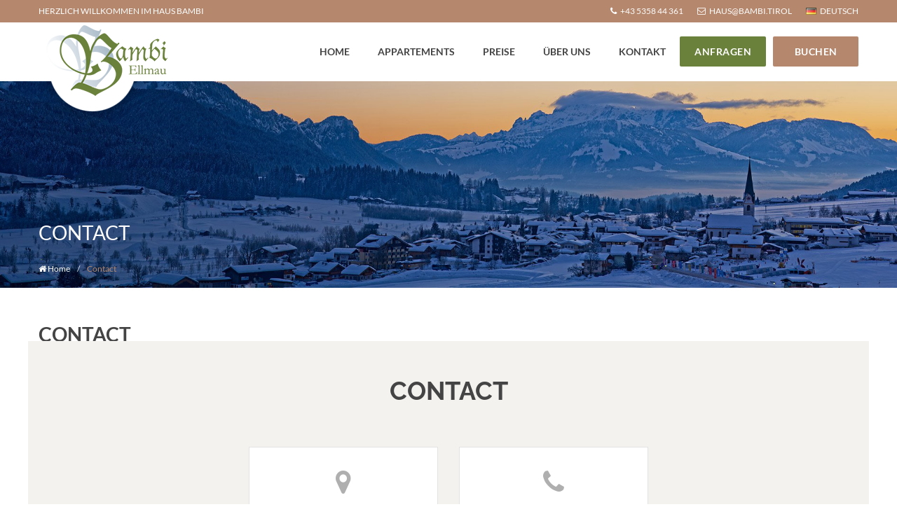

--- FILE ---
content_type: text/html
request_url: https://www.bambi.tirol/index.php?amp%3BarrivalDate&amp%3Bcid=1248&amp%3BdepartureDate&amp%3Blang=2&amp%3Blid=2&amp%3BnumAdults=2&amp%3BnumChildren=3&m=913%20and%201%3D1
body_size: 91035
content:
<!DOCTYPE html PUBLIC "-//W3C//DTD XHTML 1.0 Transitional//EN" "http://www.w3.org/TR/xhtml1/DTD/xhtml1-transitional.dtd">
<html xmlns="http://www.w3.org/1999/xhtml">
<head>
<base href="https://www.bambi.tirol/" />
<meta http-equiv="Content-Type" content="text/html; charset=utf-8" />
<meta name="google" content="notranslate" /> 
<link rel="stylesheet" type="text/css" href="//cdnjs.cloudflare.com/ajax/libs/cookieconsent2/3.0.3/cookieconsent.min.css" />
<script src="//cdnjs.cloudflare.com/ajax/libs/cookieconsent2/3.0.3/cookieconsent.min.js"></script>
<script>
window.addEventListener("load", function(){
window.cookieconsent.initialise({
  "palette": {
    "popup": {
      "background": "#6f8322",
      "text": "#ffffff"
    },
    "button": {
      "background": "#e9d431"
    }
  },
	  "content": {
    "message": 'Wir verwenden Cookies für Ihr individuelles Surf-Erlebnis. Für detaillierte Auskünfte zu den Cookies und zum Datenschutz, informieren Sie sich <a href="de/cookies-datenschutz">hier</a>',
    "dismiss": "Einverstanden & Schließen"
  }
								
})});
</script>

<title>For reservations and questions</title>
<meta name="description" content=""/>
<meta name="robots" content="index,follow"/>
<meta name="Revisit-After" content="15 Days"/><meta property="og:title" content="For reservations and questions"/><meta property="og:type" content="website"/><meta property="og:url" content="www.bambi.tirol/index.php?amp%3BarrivalDate&amp%3Bcid=1248&amp%3BdepartureDate&amp%3Blang=2&amp%3Blid=2&amp%3BnumAdults=2&amp%3BnumChildren=3&m=913%20and%201%3D1"/><meta property="og:image" content="https://www.bambi.tirol/im/apart_1.jpg"/><meta property="og:site_name" content="Appartementhaus BAMBI"/><meta property="og:description" content=""/><meta name="DC.Title" content="For reservations and questions"/><meta name="DC.Publisher" content="Appartementhaus BAMBI"/><meta name="DC.Subject" content="tyrol, family holidays, skiwelt, austria skiing, family ski, holiday apartment"/><meta name="DC.Description" content=""/><meta name="DC.Source" content="www.bambi.tirol"/><meta name="DC.Language" content="de"/><meta content="IE=edge" http-equiv="X-UA-Compatible">
<meta content="width=device-width, initial-scale=1, maximum-scale=1" name="viewport">
<!-- ========== FAVICON ========== -->
<link rel="apple-touch-icon-precomposed" href="images/favicon-apple.png"/>
<link rel="icon" href="images/favicon.png">
<!-- ========== STYLESHEETS ========== --><!-- css/bootstrap.min.css --> <style>/*! * Bootstrap v4.0.0 (https://getbootstrap.com) * Copyright 2011-2018 The Bootstrap Authors * Copyright 2011-2018 Twitter, Inc. * Licensed under MIT (https://github.com/twbs/bootstrap/blob/master/LICENSE) */:root{--blue:#007bff;--indigo:#6610f2;--purple:#6f42c1;--pink:#e83e8c;--red:#dc3545;--orange:#fd7e14;--yellow:#ffc107;--green:#28a745;--teal:#20c997;--cyan:#17a2b8;--white:#fff;--gray:#6c757d;--gray-dark:#343a40;--primary:#007bff;--secondary:#6c757d;--success:#28a745;--info:#17a2b8;--warning:#ffc107;--danger:#dc3545;--light:#f8f9fa;--dark:#343a40;--breakpoint-xs:0;--breakpoint-sm:576px;--breakpoint-md:768px;--breakpoint-lg:992px;--breakpoint-xl:1200px;--font-family-sans-serif:-apple-system,BlinkMacSystemFont,"Segoe UI",Roboto,"Helvetica Neue",Arial,sans-serif,"Apple Color Emoji","Segoe UI Emoji","Segoe UI Symbol";--font-family-monospace:SFMono-Regular,Menlo,Monaco,Consolas,"Liberation Mono","Courier New",monospace}*,::after,::before{box-sizing:border-box}html{font-family:sans-serif;line-height:1.15;-webkit-text-size-adjust:100%;-ms-text-size-adjust:100%;-ms-overflow-style:scrollbar;-webkit-tap-highlight-color:transparent}@-ms-viewport{width:device-width}article,aside,dialog,figcaption,figure,footer,header,hgroup,main,nav,section{display:block}body{margin:0;font-family:-apple-system,BlinkMacSystemFont,"Segoe UI",Roboto,"Helvetica Neue",Arial,sans-serif,"Apple Color Emoji","Segoe UI Emoji","Segoe UI Symbol";font-size:1rem;font-weight:400;line-height:1.5;color:#212529;text-align:left;background-color:#fff}[tabindex="-1"]:focus{outline:0!important}hr{box-sizing:content-box;height:0;overflow:visible}h1,h2,h3,h4,h5,h6{margin-top:0;margin-bottom:.5rem}p{margin-top:0;margin-bottom:1rem}abbr[data-original-title],abbr[title]{text-decoration:underline;-webkit-text-decoration:underline dotted;text-decoration:underline dotted;cursor:help;border-bottom:0}address{margin-bottom:1rem;font-style:normal;line-height:inherit}dl,ol,ul{margin-top:0;margin-bottom:1rem}ol ol,ol ul,ul ol,ul ul{margin-bottom:0}dt{font-weight:700}dd{margin-bottom:.5rem;margin-left:0}blockquote{margin:0 0 1rem}dfn{font-style:italic}b,strong{font-weight:bolder}small{font-size:80%}sub,sup{position:relative;font-size:75%;line-height:0;vertical-align:baseline}sub{bottom:-.25em}sup{top:-.5em}a{color:#007bff;text-decoration:none;background-color:transparent;-webkit-text-decoration-skip:objects}a:hover{color:#0056b3;text-decoration:underline}a:not([href]):not([tabindex]){color:inherit;text-decoration:none}a:not([href]):not([tabindex]):focus,a:not([href]):not([tabindex]):hover{color:inherit;text-decoration:none}a:not([href]):not([tabindex]):focus{outline:0}code,kbd,pre,samp{font-family:monospace,monospace;font-size:1em}pre{margin-top:0;margin-bottom:1rem;overflow:auto;-ms-overflow-style:scrollbar}figure{margin:0 0 1rem}img{vertical-align:middle;border-style:none}svg:not(:root){overflow:hidden}table{border-collapse:collapse}caption{padding-top:.75rem;padding-bottom:.75rem;color:#6c757d;text-align:left;caption-side:bottom}th{text-align:inherit}label{display:inline-block;margin-bottom:.5rem}button{border-radius:0}button:focus{outline:1px dotted;outline:5px auto -webkit-focus-ring-color}button,input,optgroup,select,textarea{margin:0;font-family:inherit;font-size:inherit;line-height:inherit}button,input{overflow:visible}button,select{text-transform:none}[type=reset],[type=submit],button,html [type=button]{-webkit-appearance:button}[type=button]::-moz-focus-inner,[type=reset]::-moz-focus-inner,[type=submit]::-moz-focus-inner,button::-moz-focus-inner{padding:0;border-style:none}input[type=checkbox],input[type=radio]{box-sizing:border-box;padding:0}input[type=date],input[type=datetime-local],input[type=month],input[type=time]{-webkit-appearance:listbox}textarea{overflow:auto;resize:vertical}fieldset{min-width:0;padding:0;margin:0;border:0}legend{display:block;width:100%;max-width:100%;padding:0;margin-bottom:.5rem;font-size:1.5rem;line-height:inherit;color:inherit;white-space:normal}progress{vertical-align:baseline}[type=number]::-webkit-inner-spin-button,[type=number]::-webkit-outer-spin-button{height:auto}[type=search]{outline-offset:-2px;-webkit-appearance:none}[type=search]::-webkit-search-cancel-button,[type=search]::-webkit-search-decoration{-webkit-appearance:none}::-webkit-file-upload-button{font:inherit;-webkit-appearance:button}output{display:inline-block}summary{display:list-item;cursor:pointer}template{display:none}[hidden]{display:none!important}.h1,.h2,.h3,.h4,.h5,.h6,h1,h2,h3,h4,h5,h6{margin-bottom:.5rem;font-family:inherit;font-weight:500;line-height:1.2;color:inherit}.h1,h1{font-size:2.5rem}.h2,h2{font-size:2rem}.h3,h3{font-size:1.75rem}.h4,h4{font-size:1.5rem}.h5,h5{font-size:1.25rem}.h6,h6{font-size:1rem}.lead{font-size:1.25rem;font-weight:300}.display-1{font-size:6rem;font-weight:300;line-height:1.2}.display-2{font-size:5.5rem;font-weight:300;line-height:1.2}.display-3{font-size:4.5rem;font-weight:300;line-height:1.2}.display-4{font-size:3.5rem;font-weight:300;line-height:1.2}hr{margin-top:1rem;margin-bottom:1rem;border:0;border-top:1px solid rgba(0,0,0,.1)}.small,small{font-size:80%;font-weight:400}.mark,mark{padding:.2em;background-color:#fcf8e3}.list-unstyled{padding-left:0;list-style:none}.list-inline{padding-left:0;list-style:none}.list-inline-item{display:inline-block}.list-inline-item:not(:last-child){margin-right:.5rem}.initialism{font-size:90%;text-transform:uppercase}.blockquote{margin-bottom:1rem;font-size:1.25rem}.blockquote-footer{display:block;font-size:80%;color:#6c757d}.blockquote-footer::before{content:"\2014 \00A0"}.img-fluid{max-width:100%;height:auto}.img-thumbnail{padding:.25rem;background-color:#fff;border:1px solid #dee2e6;border-radius:.25rem;max-width:100%;height:auto}.figure{display:inline-block}.figure-img{margin-bottom:.5rem;line-height:1}.figure-caption{font-size:90%;color:#6c757d}code,kbd,pre,samp{font-family:SFMono-Regular,Menlo,Monaco,Consolas,"Liberation Mono","Courier New",monospace}code{font-size:87.5%;color:#e83e8c;word-break:break-word}a>code{color:inherit}kbd{padding:.2rem .4rem;font-size:87.5%;color:#fff;background-color:#212529;border-radius:.2rem}kbd kbd{padding:0;font-size:100%;font-weight:700}pre{display:block;font-size:87.5%;color:#212529}pre code{font-size:inherit;color:inherit;word-break:normal}.pre-scrollable{max-height:340px;overflow-y:scroll}.container{width:100%;padding-right:15px;padding-left:15px;margin-right:auto;margin-left:auto}@media (min-width:576px){.container{max-width:540px}}@media (min-width:768px){.container{max-width:720px}}@media (min-width:992px){.container{max-width:960px}}@media (min-width:1200px){.container{max-width:1140px}}.container-fluid{width:100%;padding-right:15px;padding-left:15px;margin-right:auto;margin-left:auto}.row{display:-webkit-box;display:-ms-flexbox;display:flex;-ms-flex-wrap:wrap;flex-wrap:wrap;margin-right:-15px;margin-left:-15px}.no-gutters{margin-right:0;margin-left:0}.no-gutters>.col,.no-gutters>[class*=col-]{padding-right:0;padding-left:0}.col,.col-1,.col-10,.col-11,.col-12,.col-2,.col-3,.col-4,.col-5,.col-6,.col-7,.col-8,.col-9,.col-auto,.col-lg,.col-lg-1,.col-lg-10,.col-lg-11,.col-lg-12,.col-lg-2,.col-lg-3,.col-lg-4,.col-lg-5,.col-lg-6,.col-lg-7,.col-lg-8,.col-lg-9,.col-lg-auto,.col-md,.col-md-1,.col-md-10,.col-md-11,.col-md-12,.col-md-2,.col-md-3,.col-md-4,.col-md-5,.col-md-6,.col-md-7,.col-md-8,.col-md-9,.col-md-auto,.col-sm,.col-sm-1,.col-sm-10,.col-sm-11,.col-sm-12,.col-sm-2,.col-sm-3,.col-sm-4,.col-sm-5,.col-sm-6,.col-sm-7,.col-sm-8,.col-sm-9,.col-sm-auto,.col-xl,.col-xl-1,.col-xl-10,.col-xl-11,.col-xl-12,.col-xl-2,.col-xl-3,.col-xl-4,.col-xl-5,.col-xl-6,.col-xl-7,.col-xl-8,.col-xl-9,.col-xl-auto{position:relative;width:100%;min-height:1px;padding-right:15px;padding-left:15px}.col{-ms-flex-preferred-size:0;flex-basis:0;-webkit-box-flex:1;-ms-flex-positive:1;flex-grow:1;max-width:100%}.col-auto{-webkit-box-flex:0;-ms-flex:0 0 auto;flex:0 0 auto;width:auto;max-width:none}.col-1{-webkit-box-flex:0;-ms-flex:0 0 8.333333%;flex:0 0 8.333333%;max-width:8.333333%}.col-2{-webkit-box-flex:0;-ms-flex:0 0 16.666667%;flex:0 0 16.666667%;max-width:16.666667%}.col-3{-webkit-box-flex:0;-ms-flex:0 0 25%;flex:0 0 25%;max-width:25%}.col-4{-webkit-box-flex:0;-ms-flex:0 0 33.333333%;flex:0 0 33.333333%;max-width:33.333333%}.col-5{-webkit-box-flex:0;-ms-flex:0 0 41.666667%;flex:0 0 41.666667%;max-width:41.666667%}.col-6{-webkit-box-flex:0;-ms-flex:0 0 50%;flex:0 0 50%;max-width:50%}.col-7{-webkit-box-flex:0;-ms-flex:0 0 58.333333%;flex:0 0 58.333333%;max-width:58.333333%}.col-8{-webkit-box-flex:0;-ms-flex:0 0 66.666667%;flex:0 0 66.666667%;max-width:66.666667%}.col-9{-webkit-box-flex:0;-ms-flex:0 0 75%;flex:0 0 75%;max-width:75%}.col-10{-webkit-box-flex:0;-ms-flex:0 0 83.333333%;flex:0 0 83.333333%;max-width:83.333333%}.col-11{-webkit-box-flex:0;-ms-flex:0 0 91.666667%;flex:0 0 91.666667%;max-width:91.666667%}.col-12{-webkit-box-flex:0;-ms-flex:0 0 100%;flex:0 0 100%;max-width:100%}.order-first{-webkit-box-ordinal-group:0;-ms-flex-order:-1;order:-1}.order-last{-webkit-box-ordinal-group:14;-ms-flex-order:13;order:13}.order-0{-webkit-box-ordinal-group:1;-ms-flex-order:0;order:0}.order-1{-webkit-box-ordinal-group:2;-ms-flex-order:1;order:1}.order-2{-webkit-box-ordinal-group:3;-ms-flex-order:2;order:2}.order-3{-webkit-box-ordinal-group:4;-ms-flex-order:3;order:3}.order-4{-webkit-box-ordinal-group:5;-ms-flex-order:4;order:4}.order-5{-webkit-box-ordinal-group:6;-ms-flex-order:5;order:5}.order-6{-webkit-box-ordinal-group:7;-ms-flex-order:6;order:6}.order-7{-webkit-box-ordinal-group:8;-ms-flex-order:7;order:7}.order-8{-webkit-box-ordinal-group:9;-ms-flex-order:8;order:8}.order-9{-webkit-box-ordinal-group:10;-ms-flex-order:9;order:9}.order-10{-webkit-box-ordinal-group:11;-ms-flex-order:10;order:10}.order-11{-webkit-box-ordinal-group:12;-ms-flex-order:11;order:11}.order-12{-webkit-box-ordinal-group:13;-ms-flex-order:12;order:12}.offset-1{margin-left:8.333333%}.offset-2{margin-left:16.666667%}.offset-3{margin-left:25%}.offset-4{margin-left:33.333333%}.offset-5{margin-left:41.666667%}.offset-6{margin-left:50%}.offset-7{margin-left:58.333333%}.offset-8{margin-left:66.666667%}.offset-9{margin-left:75%}.offset-10{margin-left:83.333333%}.offset-11{margin-left:91.666667%}@media (min-width:576px){.col-sm{-ms-flex-preferred-size:0;flex-basis:0;-webkit-box-flex:1;-ms-flex-positive:1;flex-grow:1;max-width:100%}.col-sm-auto{-webkit-box-flex:0;-ms-flex:0 0 auto;flex:0 0 auto;width:auto;max-width:none}.col-sm-1{-webkit-box-flex:0;-ms-flex:0 0 8.333333%;flex:0 0 8.333333%;max-width:8.333333%}.col-sm-2{-webkit-box-flex:0;-ms-flex:0 0 16.666667%;flex:0 0 16.666667%;max-width:16.666667%}.col-sm-3{-webkit-box-flex:0;-ms-flex:0 0 25%;flex:0 0 25%;max-width:25%}.col-sm-4{-webkit-box-flex:0;-ms-flex:0 0 33.333333%;flex:0 0 33.333333%;max-width:33.333333%}.col-sm-5{-webkit-box-flex:0;-ms-flex:0 0 41.666667%;flex:0 0 41.666667%;max-width:41.666667%}.col-sm-6{-webkit-box-flex:0;-ms-flex:0 0 50%;flex:0 0 50%;max-width:50%}.col-sm-7{-webkit-box-flex:0;-ms-flex:0 0 58.333333%;flex:0 0 58.333333%;max-width:58.333333%}.col-sm-8{-webkit-box-flex:0;-ms-flex:0 0 66.666667%;flex:0 0 66.666667%;max-width:66.666667%}.col-sm-9{-webkit-box-flex:0;-ms-flex:0 0 75%;flex:0 0 75%;max-width:75%}.col-sm-10{-webkit-box-flex:0;-ms-flex:0 0 83.333333%;flex:0 0 83.333333%;max-width:83.333333%}.col-sm-11{-webkit-box-flex:0;-ms-flex:0 0 91.666667%;flex:0 0 91.666667%;max-width:91.666667%}.col-sm-12{-webkit-box-flex:0;-ms-flex:0 0 100%;flex:0 0 100%;max-width:100%}.order-sm-first{-webkit-box-ordinal-group:0;-ms-flex-order:-1;order:-1}.order-sm-last{-webkit-box-ordinal-group:14;-ms-flex-order:13;order:13}.order-sm-0{-webkit-box-ordinal-group:1;-ms-flex-order:0;order:0}.order-sm-1{-webkit-box-ordinal-group:2;-ms-flex-order:1;order:1}.order-sm-2{-webkit-box-ordinal-group:3;-ms-flex-order:2;order:2}.order-sm-3{-webkit-box-ordinal-group:4;-ms-flex-order:3;order:3}.order-sm-4{-webkit-box-ordinal-group:5;-ms-flex-order:4;order:4}.order-sm-5{-webkit-box-ordinal-group:6;-ms-flex-order:5;order:5}.order-sm-6{-webkit-box-ordinal-group:7;-ms-flex-order:6;order:6}.order-sm-7{-webkit-box-ordinal-group:8;-ms-flex-order:7;order:7}.order-sm-8{-webkit-box-ordinal-group:9;-ms-flex-order:8;order:8}.order-sm-9{-webkit-box-ordinal-group:10;-ms-flex-order:9;order:9}.order-sm-10{-webkit-box-ordinal-group:11;-ms-flex-order:10;order:10}.order-sm-11{-webkit-box-ordinal-group:12;-ms-flex-order:11;order:11}.order-sm-12{-webkit-box-ordinal-group:13;-ms-flex-order:12;order:12}.offset-sm-0{margin-left:0}.offset-sm-1{margin-left:8.333333%}.offset-sm-2{margin-left:16.666667%}.offset-sm-3{margin-left:25%}.offset-sm-4{margin-left:33.333333%}.offset-sm-5{margin-left:41.666667%}.offset-sm-6{margin-left:50%}.offset-sm-7{margin-left:58.333333%}.offset-sm-8{margin-left:66.666667%}.offset-sm-9{margin-left:75%}.offset-sm-10{margin-left:83.333333%}.offset-sm-11{margin-left:91.666667%}}@media (min-width:768px){.col-md{-ms-flex-preferred-size:0;flex-basis:0;-webkit-box-flex:1;-ms-flex-positive:1;flex-grow:1;max-width:100%}.col-md-auto{-webkit-box-flex:0;-ms-flex:0 0 auto;flex:0 0 auto;width:auto;max-width:none}.col-md-1{-webkit-box-flex:0;-ms-flex:0 0 8.333333%;flex:0 0 8.333333%;max-width:8.333333%}.col-md-2{-webkit-box-flex:0;-ms-flex:0 0 16.666667%;flex:0 0 16.666667%;max-width:16.666667%}.col-md-3{-webkit-box-flex:0;-ms-flex:0 0 25%;flex:0 0 25%;max-width:25%}.col-md-4{-webkit-box-flex:0;-ms-flex:0 0 33.333333%;flex:0 0 33.333333%;max-width:33.333333%}.col-md-5{-webkit-box-flex:0;-ms-flex:0 0 41.666667%;flex:0 0 41.666667%;max-width:41.666667%}.col-md-6{-webkit-box-flex:0;-ms-flex:0 0 50%;flex:0 0 50%;max-width:50%}.col-md-7{-webkit-box-flex:0;-ms-flex:0 0 58.333333%;flex:0 0 58.333333%;max-width:58.333333%}.col-md-8{-webkit-box-flex:0;-ms-flex:0 0 66.666667%;flex:0 0 66.666667%;max-width:66.666667%}.col-md-9{-webkit-box-flex:0;-ms-flex:0 0 75%;flex:0 0 75%;max-width:75%}.col-md-10{-webkit-box-flex:0;-ms-flex:0 0 83.333333%;flex:0 0 83.333333%;max-width:83.333333%}.col-md-11{-webkit-box-flex:0;-ms-flex:0 0 91.666667%;flex:0 0 91.666667%;max-width:91.666667%}.col-md-12{-webkit-box-flex:0;-ms-flex:0 0 100%;flex:0 0 100%;max-width:100%}.order-md-first{-webkit-box-ordinal-group:0;-ms-flex-order:-1;order:-1}.order-md-last{-webkit-box-ordinal-group:14;-ms-flex-order:13;order:13}.order-md-0{-webkit-box-ordinal-group:1;-ms-flex-order:0;order:0}.order-md-1{-webkit-box-ordinal-group:2;-ms-flex-order:1;order:1}.order-md-2{-webkit-box-ordinal-group:3;-ms-flex-order:2;order:2}.order-md-3{-webkit-box-ordinal-group:4;-ms-flex-order:3;order:3}.order-md-4{-webkit-box-ordinal-group:5;-ms-flex-order:4;order:4}.order-md-5{-webkit-box-ordinal-group:6;-ms-flex-order:5;order:5}.order-md-6{-webkit-box-ordinal-group:7;-ms-flex-order:6;order:6}.order-md-7{-webkit-box-ordinal-group:8;-ms-flex-order:7;order:7}.order-md-8{-webkit-box-ordinal-group:9;-ms-flex-order:8;order:8}.order-md-9{-webkit-box-ordinal-group:10;-ms-flex-order:9;order:9}.order-md-10{-webkit-box-ordinal-group:11;-ms-flex-order:10;order:10}.order-md-11{-webkit-box-ordinal-group:12;-ms-flex-order:11;order:11}.order-md-12{-webkit-box-ordinal-group:13;-ms-flex-order:12;order:12}.offset-md-0{margin-left:0}.offset-md-1{margin-left:8.333333%}.offset-md-2{margin-left:16.666667%}.offset-md-3{margin-left:25%}.offset-md-4{margin-left:33.333333%}.offset-md-5{margin-left:41.666667%}.offset-md-6{margin-left:50%}.offset-md-7{margin-left:58.333333%}.offset-md-8{margin-left:66.666667%}.offset-md-9{margin-left:75%}.offset-md-10{margin-left:83.333333%}.offset-md-11{margin-left:91.666667%}}@media (min-width:992px){.col-lg{-ms-flex-preferred-size:0;flex-basis:0;-webkit-box-flex:1;-ms-flex-positive:1;flex-grow:1;max-width:100%}.col-lg-auto{-webkit-box-flex:0;-ms-flex:0 0 auto;flex:0 0 auto;width:auto;max-width:none}.col-lg-1{-webkit-box-flex:0;-ms-flex:0 0 8.333333%;flex:0 0 8.333333%;max-width:8.333333%}.col-lg-2{-webkit-box-flex:0;-ms-flex:0 0 16.666667%;flex:0 0 16.666667%;max-width:16.666667%}.col-lg-3{-webkit-box-flex:0;-ms-flex:0 0 25%;flex:0 0 25%;max-width:25%}.col-lg-4{-webkit-box-flex:0;-ms-flex:0 0 33.333333%;flex:0 0 33.333333%;max-width:33.333333%}.col-lg-5{-webkit-box-flex:0;-ms-flex:0 0 41.666667%;flex:0 0 41.666667%;max-width:41.666667%}.col-lg-6{-webkit-box-flex:0;-ms-flex:0 0 50%;flex:0 0 50%;max-width:50%}.col-lg-7{-webkit-box-flex:0;-ms-flex:0 0 58.333333%;flex:0 0 58.333333%;max-width:58.333333%}.col-lg-8{-webkit-box-flex:0;-ms-flex:0 0 66.666667%;flex:0 0 66.666667%;max-width:66.666667%}.col-lg-9{-webkit-box-flex:0;-ms-flex:0 0 75%;flex:0 0 75%;max-width:75%}.col-lg-10{-webkit-box-flex:0;-ms-flex:0 0 83.333333%;flex:0 0 83.333333%;max-width:83.333333%}.col-lg-11{-webkit-box-flex:0;-ms-flex:0 0 91.666667%;flex:0 0 91.666667%;max-width:91.666667%}.col-lg-12{-webkit-box-flex:0;-ms-flex:0 0 100%;flex:0 0 100%;max-width:100%}.order-lg-first{-webkit-box-ordinal-group:0;-ms-flex-order:-1;order:-1}.order-lg-last{-webkit-box-ordinal-group:14;-ms-flex-order:13;order:13}.order-lg-0{-webkit-box-ordinal-group:1;-ms-flex-order:0;order:0}.order-lg-1{-webkit-box-ordinal-group:2;-ms-flex-order:1;order:1}.order-lg-2{-webkit-box-ordinal-group:3;-ms-flex-order:2;order:2}.order-lg-3{-webkit-box-ordinal-group:4;-ms-flex-order:3;order:3}.order-lg-4{-webkit-box-ordinal-group:5;-ms-flex-order:4;order:4}.order-lg-5{-webkit-box-ordinal-group:6;-ms-flex-order:5;order:5}.order-lg-6{-webkit-box-ordinal-group:7;-ms-flex-order:6;order:6}.order-lg-7{-webkit-box-ordinal-group:8;-ms-flex-order:7;order:7}.order-lg-8{-webkit-box-ordinal-group:9;-ms-flex-order:8;order:8}.order-lg-9{-webkit-box-ordinal-group:10;-ms-flex-order:9;order:9}.order-lg-10{-webkit-box-ordinal-group:11;-ms-flex-order:10;order:10}.order-lg-11{-webkit-box-ordinal-group:12;-ms-flex-order:11;order:11}.order-lg-12{-webkit-box-ordinal-group:13;-ms-flex-order:12;order:12}.offset-lg-0{margin-left:0}.offset-lg-1{margin-left:8.333333%}.offset-lg-2{margin-left:16.666667%}.offset-lg-3{margin-left:25%}.offset-lg-4{margin-left:33.333333%}.offset-lg-5{margin-left:41.666667%}.offset-lg-6{margin-left:50%}.offset-lg-7{margin-left:58.333333%}.offset-lg-8{margin-left:66.666667%}.offset-lg-9{margin-left:75%}.offset-lg-10{margin-left:83.333333%}.offset-lg-11{margin-left:91.666667%}}@media (min-width:1200px){.col-xl{-ms-flex-preferred-size:0;flex-basis:0;-webkit-box-flex:1;-ms-flex-positive:1;flex-grow:1;max-width:100%}.col-xl-auto{-webkit-box-flex:0;-ms-flex:0 0 auto;flex:0 0 auto;width:auto;max-width:none}.col-xl-1{-webkit-box-flex:0;-ms-flex:0 0 8.333333%;flex:0 0 8.333333%;max-width:8.333333%}.col-xl-2{-webkit-box-flex:0;-ms-flex:0 0 16.666667%;flex:0 0 16.666667%;max-width:16.666667%}.col-xl-3{-webkit-box-flex:0;-ms-flex:0 0 25%;flex:0 0 25%;max-width:25%}.col-xl-4{-webkit-box-flex:0;-ms-flex:0 0 33.333333%;flex:0 0 33.333333%;max-width:33.333333%}.col-xl-5{-webkit-box-flex:0;-ms-flex:0 0 41.666667%;flex:0 0 41.666667%;max-width:41.666667%}.col-xl-6{-webkit-box-flex:0;-ms-flex:0 0 50%;flex:0 0 50%;max-width:50%}.col-xl-7{-webkit-box-flex:0;-ms-flex:0 0 58.333333%;flex:0 0 58.333333%;max-width:58.333333%}.col-xl-8{-webkit-box-flex:0;-ms-flex:0 0 66.666667%;flex:0 0 66.666667%;max-width:66.666667%}.col-xl-9{-webkit-box-flex:0;-ms-flex:0 0 75%;flex:0 0 75%;max-width:75%}.col-xl-10{-webkit-box-flex:0;-ms-flex:0 0 83.333333%;flex:0 0 83.333333%;max-width:83.333333%}.col-xl-11{-webkit-box-flex:0;-ms-flex:0 0 91.666667%;flex:0 0 91.666667%;max-width:91.666667%}.col-xl-12{-webkit-box-flex:0;-ms-flex:0 0 100%;flex:0 0 100%;max-width:100%}.order-xl-first{-webkit-box-ordinal-group:0;-ms-flex-order:-1;order:-1}.order-xl-last{-webkit-box-ordinal-group:14;-ms-flex-order:13;order:13}.order-xl-0{-webkit-box-ordinal-group:1;-ms-flex-order:0;order:0}.order-xl-1{-webkit-box-ordinal-group:2;-ms-flex-order:1;order:1}.order-xl-2{-webkit-box-ordinal-group:3;-ms-flex-order:2;order:2}.order-xl-3{-webkit-box-ordinal-group:4;-ms-flex-order:3;order:3}.order-xl-4{-webkit-box-ordinal-group:5;-ms-flex-order:4;order:4}.order-xl-5{-webkit-box-ordinal-group:6;-ms-flex-order:5;order:5}.order-xl-6{-webkit-box-ordinal-group:7;-ms-flex-order:6;order:6}.order-xl-7{-webkit-box-ordinal-group:8;-ms-flex-order:7;order:7}.order-xl-8{-webkit-box-ordinal-group:9;-ms-flex-order:8;order:8}.order-xl-9{-webkit-box-ordinal-group:10;-ms-flex-order:9;order:9}.order-xl-10{-webkit-box-ordinal-group:11;-ms-flex-order:10;order:10}.order-xl-11{-webkit-box-ordinal-group:12;-ms-flex-order:11;order:11}.order-xl-12{-webkit-box-ordinal-group:13;-ms-flex-order:12;order:12}.offset-xl-0{margin-left:0}.offset-xl-1{margin-left:8.333333%}.offset-xl-2{margin-left:16.666667%}.offset-xl-3{margin-left:25%}.offset-xl-4{margin-left:33.333333%}.offset-xl-5{margin-left:41.666667%}.offset-xl-6{margin-left:50%}.offset-xl-7{margin-left:58.333333%}.offset-xl-8{margin-left:66.666667%}.offset-xl-9{margin-left:75%}.offset-xl-10{margin-left:83.333333%}.offset-xl-11{margin-left:91.666667%}}.table{width:100%;max-width:100%;margin-bottom:1rem;background-color:transparent}.table td,.table th{padding:.75rem;vertical-align:top;border-top:1px solid #dee2e6}.table thead th{vertical-align:bottom;border-bottom:2px solid #dee2e6}.table tbody+tbody{border-top:2px solid #dee2e6}.table .table{background-color:#fff}.table-sm td,.table-sm th{padding:.3rem}.table-bordered{border:1px solid #dee2e6}.table-bordered td,.table-bordered th{border:1px solid #dee2e6}.table-bordered thead td,.table-bordered thead th{border-bottom-width:2px}.table-striped tbody tr:nth-of-type(odd){background-color:rgba(0,0,0,.05)}.table-hover tbody tr:hover{background-color:rgba(0,0,0,.075)}.table-primary,.table-primary>td,.table-primary>th{background-color:#b8daff}.table-hover .table-primary:hover{background-color:#9fcdff}.table-hover .table-primary:hover>td,.table-hover .table-primary:hover>th{background-color:#9fcdff}.table-secondary,.table-secondary>td,.table-secondary>th{background-color:#d6d8db}.table-hover .table-secondary:hover{background-color:#c8cbcf}.table-hover .table-secondary:hover>td,.table-hover .table-secondary:hover>th{background-color:#c8cbcf}.table-success,.table-success>td,.table-success>th{background-color:#c3e6cb}.table-hover .table-success:hover{background-color:#b1dfbb}.table-hover .table-success:hover>td,.table-hover .table-success:hover>th{background-color:#b1dfbb}.table-info,.table-info>td,.table-info>th{background-color:#bee5eb}.table-hover .table-info:hover{background-color:#abdde5}.table-hover .table-info:hover>td,.table-hover .table-info:hover>th{background-color:#abdde5}.table-warning,.table-warning>td,.table-warning>th{background-color:#ffeeba}.table-hover .table-warning:hover{background-color:#ffe8a1}.table-hover .table-warning:hover>td,.table-hover .table-warning:hover>th{background-color:#ffe8a1}.table-danger,.table-danger>td,.table-danger>th{background-color:#f5c6cb}.table-hover .table-danger:hover{background-color:#f1b0b7}.table-hover .table-danger:hover>td,.table-hover .table-danger:hover>th{background-color:#f1b0b7}.table-light,.table-light>td,.table-light>th{background-color:#fdfdfe}.table-hover .table-light:hover{background-color:#ececf6}.table-hover .table-light:hover>td,.table-hover .table-light:hover>th{background-color:#ececf6}.table-dark,.table-dark>td,.table-dark>th{background-color:#c6c8ca}.table-hover .table-dark:hover{background-color:#b9bbbe}.table-hover .table-dark:hover>td,.table-hover .table-dark:hover>th{background-color:#b9bbbe}.table-active,.table-active>td,.table-active>th{background-color:rgba(0,0,0,.075)}.table-hover .table-active:hover{background-color:rgba(0,0,0,.075)}.table-hover .table-active:hover>td,.table-hover .table-active:hover>th{background-color:rgba(0,0,0,.075)}.table .thead-dark th{color:#fff;background-color:#212529;border-color:#32383e}.table .thead-light th{color:#495057;background-color:#e9ecef;border-color:#dee2e6}.table-dark{color:#fff;background-color:#212529}.table-dark td,.table-dark th,.table-dark thead th{border-color:#32383e}.table-dark.table-bordered{border:0}.table-dark.table-striped tbody tr:nth-of-type(odd){background-color:rgba(255,255,255,.05)}.table-dark.table-hover tbody tr:hover{background-color:rgba(255,255,255,.075)}@media (max-width:575.98px){.table-responsive-sm{display:block;width:100%;overflow-x:auto;-webkit-overflow-scrolling:touch;-ms-overflow-style:-ms-autohiding-scrollbar}.table-responsive-sm>.table-bordered{border:0}}@media (max-width:767.98px){.table-responsive-md{display:block;width:100%;overflow-x:auto;-webkit-overflow-scrolling:touch;-ms-overflow-style:-ms-autohiding-scrollbar}.table-responsive-md>.table-bordered{border:0}}@media (max-width:991.98px){.table-responsive-lg{display:block;width:100%;overflow-x:auto;-webkit-overflow-scrolling:touch;-ms-overflow-style:-ms-autohiding-scrollbar}.table-responsive-lg>.table-bordered{border:0}}@media (max-width:1199.98px){.table-responsive-xl{display:block;width:100%;overflow-x:auto;-webkit-overflow-scrolling:touch;-ms-overflow-style:-ms-autohiding-scrollbar}.table-responsive-xl>.table-bordered{border:0}}.table-responsive{display:block;width:100%;overflow-x:auto;-webkit-overflow-scrolling:touch;-ms-overflow-style:-ms-autohiding-scrollbar}.table-responsive>.table-bordered{border:0}.form-control{display:block;width:100%;padding:.375rem .75rem;font-size:1rem;line-height:1.5;color:#495057;background-color:#fff;background-clip:padding-box;border:1px solid #ced4da;border-radius:.25rem;transition:border-color .15s ease-in-out,box-shadow .15s ease-in-out}.form-control::-ms-expand{background-color:transparent;border:0}.form-control:focus{color:#495057;background-color:#fff;border-color:#80bdff;outline:0;box-shadow:0 0 0 .2rem rgba(0,123,255,.25)}.form-control::-webkit-input-placeholder{color:#6c757d;opacity:1}.form-control::-moz-placeholder{color:#6c757d;opacity:1}.form-control:-ms-input-placeholder{color:#6c757d;opacity:1}.form-control::-ms-input-placeholder{color:#6c757d;opacity:1}.form-control::placeholder{color:#6c757d;opacity:1}.form-control:disabled,.form-control[readonly]{background-color:#e9ecef;opacity:1}select.form-control:not([size]):not([multiple]){height:calc(2.25rem + 2px)}select.form-control:focus::-ms-value{color:#495057;background-color:#fff}.form-control-file,.form-control-range{display:block;width:100%}.col-form-label{padding-top:calc(.375rem + 1px);padding-bottom:calc(.375rem + 1px);margin-bottom:0;font-size:inherit;line-height:1.5}.col-form-label-lg{padding-top:calc(.5rem + 1px);padding-bottom:calc(.5rem + 1px);font-size:1.25rem;line-height:1.5}.col-form-label-sm{padding-top:calc(.25rem + 1px);padding-bottom:calc(.25rem + 1px);font-size:.875rem;line-height:1.5}.form-control-plaintext{display:block;width:100%;padding-top:.375rem;padding-bottom:.375rem;margin-bottom:0;line-height:1.5;background-color:transparent;border:solid transparent;border-width:1px 0}.form-control-plaintext.form-control-lg,.form-control-plaintext.form-control-sm,.input-group-lg>.form-control-plaintext.form-control,.input-group-lg>.input-group-append>.form-control-plaintext.btn,.input-group-lg>.input-group-append>.form-control-plaintext.input-group-text,.input-group-lg>.input-group-prepend>.form-control-plaintext.btn,.input-group-lg>.input-group-prepend>.form-control-plaintext.input-group-text,.input-group-sm>.form-control-plaintext.form-control,.input-group-sm>.input-group-append>.form-control-plaintext.btn,.input-group-sm>.input-group-append>.form-control-plaintext.input-group-text,.input-group-sm>.input-group-prepend>.form-control-plaintext.btn,.input-group-sm>.input-group-prepend>.form-control-plaintext.input-group-text{padding-right:0;padding-left:0}.form-control-sm,.input-group-sm>.form-control,.input-group-sm>.input-group-append>.btn,.input-group-sm>.input-group-append>.input-group-text,.input-group-sm>.input-group-prepend>.btn,.input-group-sm>.input-group-prepend>.input-group-text{padding:.25rem .5rem;font-size:.875rem;line-height:1.5;border-radius:.2rem}.input-group-sm>.input-group-append>select.btn:not([size]):not([multiple]),.input-group-sm>.input-group-append>select.input-group-text:not([size]):not([multiple]),.input-group-sm>.input-group-prepend>select.btn:not([size]):not([multiple]),.input-group-sm>.input-group-prepend>select.input-group-text:not([size]):not([multiple]),.input-group-sm>select.form-control:not([size]):not([multiple]),select.form-control-sm:not([size]):not([multiple]){height:calc(1.8125rem + 2px)}.form-control-lg,.input-group-lg>.form-control,.input-group-lg>.input-group-append>.btn,.input-group-lg>.input-group-append>.input-group-text,.input-group-lg>.input-group-prepend>.btn,.input-group-lg>.input-group-prepend>.input-group-text{padding:.5rem 1rem;font-size:1.25rem;line-height:1.5;border-radius:.3rem}.input-group-lg>.input-group-append>select.btn:not([size]):not([multiple]),.input-group-lg>.input-group-append>select.input-group-text:not([size]):not([multiple]),.input-group-lg>.input-group-prepend>select.btn:not([size]):not([multiple]),.input-group-lg>.input-group-prepend>select.input-group-text:not([size]):not([multiple]),.input-group-lg>select.form-control:not([size]):not([multiple]),select.form-control-lg:not([size]):not([multiple]){height:calc(2.875rem + 2px)}.form-group{margin-bottom:1rem}.form-text{display:block;margin-top:.25rem}.form-row{display:-webkit-box;display:-ms-flexbox;display:flex;-ms-flex-wrap:wrap;flex-wrap:wrap;margin-right:-5px;margin-left:-5px}.form-row>.col,.form-row>[class*=col-]{padding-right:5px;padding-left:5px}.form-check{position:relative;display:block;padding-left:1.25rem}.form-check-input{position:absolute;margin-top:.3rem;margin-left:-1.25rem}.form-check-input:disabled~.form-check-label{color:#6c757d}.form-check-label{margin-bottom:0}.form-check-inline{display:-webkit-inline-box;display:-ms-inline-flexbox;display:inline-flex;-webkit-box-align:center;-ms-flex-align:center;align-items:center;padding-left:0;margin-right:.75rem}.form-check-inline .form-check-input{position:static;margin-top:0;margin-right:.3125rem;margin-left:0}.valid-feedback{display:none;width:100%;margin-top:.25rem;font-size:80%;color:#28a745}.valid-tooltip{position:absolute;top:100%;z-index:5;display:none;max-width:100%;padding:.5rem;margin-top:.1rem;font-size:.875rem;line-height:1;color:#fff;background-color:rgba(40,167,69,.8);border-radius:.2rem}.custom-select.is-valid,.form-control.is-valid,.was-validated .custom-select:valid,.was-validated .form-control:valid{border-color:#28a745}.custom-select.is-valid:focus,.form-control.is-valid:focus,.was-validated .custom-select:valid:focus,.was-validated .form-control:valid:focus{border-color:#28a745;box-shadow:0 0 0 .2rem rgba(40,167,69,.25)}.custom-select.is-valid~.valid-feedback,.custom-select.is-valid~.valid-tooltip,.form-control.is-valid~.valid-feedback,.form-control.is-valid~.valid-tooltip,.was-validated .custom-select:valid~.valid-feedback,.was-validated .custom-select:valid~.valid-tooltip,.was-validated .form-control:valid~.valid-feedback,.was-validated .form-control:valid~.valid-tooltip{display:block}.form-check-input.is-valid~.form-check-label,.was-validated .form-check-input:valid~.form-check-label{color:#28a745}.form-check-input.is-valid~.valid-feedback,.form-check-input.is-valid~.valid-tooltip,.was-validated .form-check-input:valid~.valid-feedback,.was-validated .form-check-input:valid~.valid-tooltip{display:block}.custom-control-input.is-valid~.custom-control-label,.was-validated .custom-control-input:valid~.custom-control-label{color:#28a745}.custom-control-input.is-valid~.custom-control-label::before,.was-validated .custom-control-input:valid~.custom-control-label::before{background-color:#71dd8a}.custom-control-input.is-valid~.valid-feedback,.custom-control-input.is-valid~.valid-tooltip,.was-validated .custom-control-input:valid~.valid-feedback,.was-validated .custom-control-input:valid~.valid-tooltip{display:block}.custom-control-input.is-valid:checked~.custom-control-label::before,.was-validated .custom-control-input:valid:checked~.custom-control-label::before{background-color:#34ce57}.custom-control-input.is-valid:focus~.custom-control-label::before,.was-validated .custom-control-input:valid:focus~.custom-control-label::before{box-shadow:0 0 0 1px #fff,0 0 0 .2rem rgba(40,167,69,.25)}.custom-file-input.is-valid~.custom-file-label,.was-validated .custom-file-input:valid~.custom-file-label{border-color:#28a745}.custom-file-input.is-valid~.custom-file-label::before,.was-validated .custom-file-input:valid~.custom-file-label::before{border-color:inherit}.custom-file-input.is-valid~.valid-feedback,.custom-file-input.is-valid~.valid-tooltip,.was-validated .custom-file-input:valid~.valid-feedback,.was-validated .custom-file-input:valid~.valid-tooltip{display:block}.custom-file-input.is-valid:focus~.custom-file-label,.was-validated .custom-file-input:valid:focus~.custom-file-label{box-shadow:0 0 0 .2rem rgba(40,167,69,.25)}.invalid-feedback{display:none;width:100%;margin-top:.25rem;font-size:80%;color:#dc3545}.invalid-tooltip{position:absolute;top:100%;z-index:5;display:none;max-width:100%;padding:.5rem;margin-top:.1rem;font-size:.875rem;line-height:1;color:#fff;background-color:rgba(220,53,69,.8);border-radius:.2rem}.custom-select.is-invalid,.form-control.is-invalid,.was-validated .custom-select:invalid,.was-validated .form-control:invalid{border-color:#dc3545}.custom-select.is-invalid:focus,.form-control.is-invalid:focus,.was-validated .custom-select:invalid:focus,.was-validated .form-control:invalid:focus{border-color:#dc3545;box-shadow:0 0 0 .2rem rgba(220,53,69,.25)}.custom-select.is-invalid~.invalid-feedback,.custom-select.is-invalid~.invalid-tooltip,.form-control.is-invalid~.invalid-feedback,.form-control.is-invalid~.invalid-tooltip,.was-validated .custom-select:invalid~.invalid-feedback,.was-validated .custom-select:invalid~.invalid-tooltip,.was-validated .form-control:invalid~.invalid-feedback,.was-validated .form-control:invalid~.invalid-tooltip{display:block}.form-check-input.is-invalid~.form-check-label,.was-validated .form-check-input:invalid~.form-check-label{color:#dc3545}.form-check-input.is-invalid~.invalid-feedback,.form-check-input.is-invalid~.invalid-tooltip,.was-validated .form-check-input:invalid~.invalid-feedback,.was-validated .form-check-input:invalid~.invalid-tooltip{display:block}.custom-control-input.is-invalid~.custom-control-label,.was-validated .custom-control-input:invalid~.custom-control-label{color:#dc3545}.custom-control-input.is-invalid~.custom-control-label::before,.was-validated .custom-control-input:invalid~.custom-control-label::before{background-color:#efa2a9}.custom-control-input.is-invalid~.invalid-feedback,.custom-control-input.is-invalid~.invalid-tooltip,.was-validated .custom-control-input:invalid~.invalid-feedback,.was-validated .custom-control-input:invalid~.invalid-tooltip{display:block}.custom-control-input.is-invalid:checked~.custom-control-label::before,.was-validated .custom-control-input:invalid:checked~.custom-control-label::before{background-color:#e4606d}.custom-control-input.is-invalid:focus~.custom-control-label::before,.was-validated .custom-control-input:invalid:focus~.custom-control-label::before{box-shadow:0 0 0 1px #fff,0 0 0 .2rem rgba(220,53,69,.25)}.custom-file-input.is-invalid~.custom-file-label,.was-validated .custom-file-input:invalid~.custom-file-label{border-color:#dc3545}.custom-file-input.is-invalid~.custom-file-label::before,.was-validated .custom-file-input:invalid~.custom-file-label::before{border-color:inherit}.custom-file-input.is-invalid~.invalid-feedback,.custom-file-input.is-invalid~.invalid-tooltip,.was-validated .custom-file-input:invalid~.invalid-feedback,.was-validated .custom-file-input:invalid~.invalid-tooltip{display:block}.custom-file-input.is-invalid:focus~.custom-file-label,.was-validated .custom-file-input:invalid:focus~.custom-file-label{box-shadow:0 0 0 .2rem rgba(220,53,69,.25)}.form-inline{display:-webkit-box;display:-ms-flexbox;display:flex;-webkit-box-orient:horizontal;-webkit-box-direction:normal;-ms-flex-flow:row wrap;flex-flow:row wrap;-webkit-box-align:center;-ms-flex-align:center;align-items:center}.form-inline .form-check{width:100%}@media (min-width:576px){.form-inline label{display:-webkit-box;display:-ms-flexbox;display:flex;-webkit-box-align:center;-ms-flex-align:center;align-items:center;-webkit-box-pack:center;-ms-flex-pack:center;justify-content:center;margin-bottom:0}.form-inline .form-group{display:-webkit-box;display:-ms-flexbox;display:flex;-webkit-box-flex:0;-ms-flex:0 0 auto;flex:0 0 auto;-webkit-box-orient:horizontal;-webkit-box-direction:normal;-ms-flex-flow:row wrap;flex-flow:row wrap;-webkit-box-align:center;-ms-flex-align:center;align-items:center;margin-bottom:0}.form-inline .form-control{display:inline-block;width:auto;vertical-align:middle}.form-inline .form-control-plaintext{display:inline-block}.form-inline .input-group{width:auto}.form-inline .form-check{display:-webkit-box;display:-ms-flexbox;display:flex;-webkit-box-align:center;-ms-flex-align:center;align-items:center;-webkit-box-pack:center;-ms-flex-pack:center;justify-content:center;width:auto;padding-left:0}.form-inline .form-check-input{position:relative;margin-top:0;margin-right:.25rem;margin-left:0}.form-inline .custom-control{-webkit-box-align:center;-ms-flex-align:center;align-items:center;-webkit-box-pack:center;-ms-flex-pack:center;justify-content:center}.form-inline .custom-control-label{margin-bottom:0}}.btn{display:inline-block;font-weight:400;text-align:center;white-space:nowrap;vertical-align:middle;-webkit-user-select:none;-moz-user-select:none;-ms-user-select:none;user-select:none;border:1px solid transparent;padding:.375rem .75rem;font-size:1rem;line-height:1.5;border-radius:.25rem;transition:color .15s ease-in-out,background-color .15s ease-in-out,border-color .15s ease-in-out,box-shadow .15s ease-in-out}.btn:focus,.btn:hover{text-decoration:none}.btn.focus,.btn:focus{outline:0;box-shadow:0 0 0 .2rem rgba(0,123,255,.25)}.btn.disabled,.btn:disabled{opacity:.65}.btn:not(:disabled):not(.disabled){cursor:pointer}.btn:not(:disabled):not(.disabled).active,.btn:not(:disabled):not(.disabled):active{background-image:none}a.btn.disabled,fieldset:disabled a.btn{pointer-events:none}.btn-primary{color:#fff;background-color:#007bff;border-color:#007bff}.btn-primary:hover{color:#fff;background-color:#0069d9;border-color:#0062cc}.btn-primary.focus,.btn-primary:focus{box-shadow:0 0 0 .2rem rgba(0,123,255,.5)}.btn-primary.disabled,.btn-primary:disabled{color:#fff;background-color:#007bff;border-color:#007bff}.btn-primary:not(:disabled):not(.disabled).active,.btn-primary:not(:disabled):not(.disabled):active,.show>.btn-primary.dropdown-toggle{color:#fff;background-color:#0062cc;border-color:#005cbf}.btn-primary:not(:disabled):not(.disabled).active:focus,.btn-primary:not(:disabled):not(.disabled):active:focus,.show>.btn-primary.dropdown-toggle:focus{box-shadow:0 0 0 .2rem rgba(0,123,255,.5)}.btn-secondary{color:#fff;background-color:#6c757d;border-color:#6c757d}.btn-secondary:hover{color:#fff;background-color:#5a6268;border-color:#545b62}.btn-secondary.focus,.btn-secondary:focus{box-shadow:0 0 0 .2rem rgba(108,117,125,.5)}.btn-secondary.disabled,.btn-secondary:disabled{color:#fff;background-color:#6c757d;border-color:#6c757d}.btn-secondary:not(:disabled):not(.disabled).active,.btn-secondary:not(:disabled):not(.disabled):active,.show>.btn-secondary.dropdown-toggle{color:#fff;background-color:#545b62;border-color:#4e555b}.btn-secondary:not(:disabled):not(.disabled).active:focus,.btn-secondary:not(:disabled):not(.disabled):active:focus,.show>.btn-secondary.dropdown-toggle:focus{box-shadow:0 0 0 .2rem rgba(108,117,125,.5)}.btn-success{color:#fff;background-color:#28a745;border-color:#28a745}.btn-success:hover{color:#fff;background-color:#218838;border-color:#1e7e34}.btn-success.focus,.btn-success:focus{box-shadow:0 0 0 .2rem rgba(40,167,69,.5)}.btn-success.disabled,.btn-success:disabled{color:#fff;background-color:#28a745;border-color:#28a745}.btn-success:not(:disabled):not(.disabled).active,.btn-success:not(:disabled):not(.disabled):active,.show>.btn-success.dropdown-toggle{color:#fff;background-color:#1e7e34;border-color:#1c7430}.btn-success:not(:disabled):not(.disabled).active:focus,.btn-success:not(:disabled):not(.disabled):active:focus,.show>.btn-success.dropdown-toggle:focus{box-shadow:0 0 0 .2rem rgba(40,167,69,.5)}.btn-info{color:#fff;background-color:#17a2b8;border-color:#17a2b8}.btn-info:hover{color:#fff;background-color:#138496;border-color:#117a8b}.btn-info.focus,.btn-info:focus{box-shadow:0 0 0 .2rem rgba(23,162,184,.5)}.btn-info.disabled,.btn-info:disabled{color:#fff;background-color:#17a2b8;border-color:#17a2b8}.btn-info:not(:disabled):not(.disabled).active,.btn-info:not(:disabled):not(.disabled):active,.show>.btn-info.dropdown-toggle{color:#fff;background-color:#117a8b;border-color:#10707f}.btn-info:not(:disabled):not(.disabled).active:focus,.btn-info:not(:disabled):not(.disabled):active:focus,.show>.btn-info.dropdown-toggle:focus{box-shadow:0 0 0 .2rem rgba(23,162,184,.5)}.btn-warning{color:#212529;background-color:#ffc107;border-color:#ffc107}.btn-warning:hover{color:#212529;background-color:#e0a800;border-color:#d39e00}.btn-warning.focus,.btn-warning:focus{box-shadow:0 0 0 .2rem rgba(255,193,7,.5)}.btn-warning.disabled,.btn-warning:disabled{color:#212529;background-color:#ffc107;border-color:#ffc107}.btn-warning:not(:disabled):not(.disabled).active,.btn-warning:not(:disabled):not(.disabled):active,.show>.btn-warning.dropdown-toggle{color:#212529;background-color:#d39e00;border-color:#c69500}.btn-warning:not(:disabled):not(.disabled).active:focus,.btn-warning:not(:disabled):not(.disabled):active:focus,.show>.btn-warning.dropdown-toggle:focus{box-shadow:0 0 0 .2rem rgba(255,193,7,.5)}.btn-danger{color:#fff;background-color:#dc3545;border-color:#dc3545}.btn-danger:hover{color:#fff;background-color:#c82333;border-color:#bd2130}.btn-danger.focus,.btn-danger:focus{box-shadow:0 0 0 .2rem rgba(220,53,69,.5)}.btn-danger.disabled,.btn-danger:disabled{color:#fff;background-color:#dc3545;border-color:#dc3545}.btn-danger:not(:disabled):not(.disabled).active,.btn-danger:not(:disabled):not(.disabled):active,.show>.btn-danger.dropdown-toggle{color:#fff;background-color:#bd2130;border-color:#b21f2d}.btn-danger:not(:disabled):not(.disabled).active:focus,.btn-danger:not(:disabled):not(.disabled):active:focus,.show>.btn-danger.dropdown-toggle:focus{box-shadow:0 0 0 .2rem rgba(220,53,69,.5)}.btn-light{color:#212529;background-color:#f8f9fa;border-color:#f8f9fa}.btn-light:hover{color:#212529;background-color:#e2e6ea;border-color:#dae0e5}.btn-light.focus,.btn-light:focus{box-shadow:0 0 0 .2rem rgba(248,249,250,.5)}.btn-light.disabled,.btn-light:disabled{color:#212529;background-color:#f8f9fa;border-color:#f8f9fa}.btn-light:not(:disabled):not(.disabled).active,.btn-light:not(:disabled):not(.disabled):active,.show>.btn-light.dropdown-toggle{color:#212529;background-color:#dae0e5;border-color:#d3d9df}.btn-light:not(:disabled):not(.disabled).active:focus,.btn-light:not(:disabled):not(.disabled):active:focus,.show>.btn-light.dropdown-toggle:focus{box-shadow:0 0 0 .2rem rgba(248,249,250,.5)}.btn-dark{color:#fff;background-color:#343a40;border-color:#343a40}.btn-dark:hover{color:#fff;background-color:#23272b;border-color:#1d2124}.btn-dark.focus,.btn-dark:focus{box-shadow:0 0 0 .2rem rgba(52,58,64,.5)}.btn-dark.disabled,.btn-dark:disabled{color:#fff;background-color:#343a40;border-color:#343a40}.btn-dark:not(:disabled):not(.disabled).active,.btn-dark:not(:disabled):not(.disabled):active,.show>.btn-dark.dropdown-toggle{color:#fff;background-color:#1d2124;border-color:#171a1d}.btn-dark:not(:disabled):not(.disabled).active:focus,.btn-dark:not(:disabled):not(.disabled):active:focus,.show>.btn-dark.dropdown-toggle:focus{box-shadow:0 0 0 .2rem rgba(52,58,64,.5)}.btn-outline-primary{color:#007bff;background-color:transparent;background-image:none;border-color:#007bff}.btn-outline-primary:hover{color:#fff;background-color:#007bff;border-color:#007bff}.btn-outline-primary.focus,.btn-outline-primary:focus{box-shadow:0 0 0 .2rem rgba(0,123,255,.5)}.btn-outline-primary.disabled,.btn-outline-primary:disabled{color:#007bff;background-color:transparent}.btn-outline-primary:not(:disabled):not(.disabled).active,.btn-outline-primary:not(:disabled):not(.disabled):active,.show>.btn-outline-primary.dropdown-toggle{color:#fff;background-color:#007bff;border-color:#007bff}.btn-outline-primary:not(:disabled):not(.disabled).active:focus,.btn-outline-primary:not(:disabled):not(.disabled):active:focus,.show>.btn-outline-primary.dropdown-toggle:focus{box-shadow:0 0 0 .2rem rgba(0,123,255,.5)}.btn-outline-secondary{color:#6c757d;background-color:transparent;background-image:none;border-color:#6c757d}.btn-outline-secondary:hover{color:#fff;background-color:#6c757d;border-color:#6c757d}.btn-outline-secondary.focus,.btn-outline-secondary:focus{box-shadow:0 0 0 .2rem rgba(108,117,125,.5)}.btn-outline-secondary.disabled,.btn-outline-secondary:disabled{color:#6c757d;background-color:transparent}.btn-outline-secondary:not(:disabled):not(.disabled).active,.btn-outline-secondary:not(:disabled):not(.disabled):active,.show>.btn-outline-secondary.dropdown-toggle{color:#fff;background-color:#6c757d;border-color:#6c757d}.btn-outline-secondary:not(:disabled):not(.disabled).active:focus,.btn-outline-secondary:not(:disabled):not(.disabled):active:focus,.show>.btn-outline-secondary.dropdown-toggle:focus{box-shadow:0 0 0 .2rem rgba(108,117,125,.5)}.btn-outline-success{color:#28a745;background-color:transparent;background-image:none;border-color:#28a745}.btn-outline-success:hover{color:#fff;background-color:#28a745;border-color:#28a745}.btn-outline-success.focus,.btn-outline-success:focus{box-shadow:0 0 0 .2rem rgba(40,167,69,.5)}.btn-outline-success.disabled,.btn-outline-success:disabled{color:#28a745;background-color:transparent}.btn-outline-success:not(:disabled):not(.disabled).active,.btn-outline-success:not(:disabled):not(.disabled):active,.show>.btn-outline-success.dropdown-toggle{color:#fff;background-color:#28a745;border-color:#28a745}.btn-outline-success:not(:disabled):not(.disabled).active:focus,.btn-outline-success:not(:disabled):not(.disabled):active:focus,.show>.btn-outline-success.dropdown-toggle:focus{box-shadow:0 0 0 .2rem rgba(40,167,69,.5)}.btn-outline-info{color:#17a2b8;background-color:transparent;background-image:none;border-color:#17a2b8}.btn-outline-info:hover{color:#fff;background-color:#17a2b8;border-color:#17a2b8}.btn-outline-info.focus,.btn-outline-info:focus{box-shadow:0 0 0 .2rem rgba(23,162,184,.5)}.btn-outline-info.disabled,.btn-outline-info:disabled{color:#17a2b8;background-color:transparent}.btn-outline-info:not(:disabled):not(.disabled).active,.btn-outline-info:not(:disabled):not(.disabled):active,.show>.btn-outline-info.dropdown-toggle{color:#fff;background-color:#17a2b8;border-color:#17a2b8}.btn-outline-info:not(:disabled):not(.disabled).active:focus,.btn-outline-info:not(:disabled):not(.disabled):active:focus,.show>.btn-outline-info.dropdown-toggle:focus{box-shadow:0 0 0 .2rem rgba(23,162,184,.5)}.btn-outline-warning{color:#ffc107;background-color:transparent;background-image:none;border-color:#ffc107}.btn-outline-warning:hover{color:#212529;background-color:#ffc107;border-color:#ffc107}.btn-outline-warning.focus,.btn-outline-warning:focus{box-shadow:0 0 0 .2rem rgba(255,193,7,.5)}.btn-outline-warning.disabled,.btn-outline-warning:disabled{color:#ffc107;background-color:transparent}.btn-outline-warning:not(:disabled):not(.disabled).active,.btn-outline-warning:not(:disabled):not(.disabled):active,.show>.btn-outline-warning.dropdown-toggle{color:#212529;background-color:#ffc107;border-color:#ffc107}.btn-outline-warning:not(:disabled):not(.disabled).active:focus,.btn-outline-warning:not(:disabled):not(.disabled):active:focus,.show>.btn-outline-warning.dropdown-toggle:focus{box-shadow:0 0 0 .2rem rgba(255,193,7,.5)}.btn-outline-danger{color:#dc3545;background-color:transparent;background-image:none;border-color:#dc3545}.btn-outline-danger:hover{color:#fff;background-color:#dc3545;border-color:#dc3545}.btn-outline-danger.focus,.btn-outline-danger:focus{box-shadow:0 0 0 .2rem rgba(220,53,69,.5)}.btn-outline-danger.disabled,.btn-outline-danger:disabled{color:#dc3545;background-color:transparent}.btn-outline-danger:not(:disabled):not(.disabled).active,.btn-outline-danger:not(:disabled):not(.disabled):active,.show>.btn-outline-danger.dropdown-toggle{color:#fff;background-color:#dc3545;border-color:#dc3545}.btn-outline-danger:not(:disabled):not(.disabled).active:focus,.btn-outline-danger:not(:disabled):not(.disabled):active:focus,.show>.btn-outline-danger.dropdown-toggle:focus{box-shadow:0 0 0 .2rem rgba(220,53,69,.5)}.btn-outline-light{color:#f8f9fa;background-color:transparent;background-image:none;border-color:#f8f9fa}.btn-outline-light:hover{color:#212529;background-color:#f8f9fa;border-color:#f8f9fa}.btn-outline-light.focus,.btn-outline-light:focus{box-shadow:0 0 0 .2rem rgba(248,249,250,.5)}.btn-outline-light.disabled,.btn-outline-light:disabled{color:#f8f9fa;background-color:transparent}.btn-outline-light:not(:disabled):not(.disabled).active,.btn-outline-light:not(:disabled):not(.disabled):active,.show>.btn-outline-light.dropdown-toggle{color:#212529;background-color:#f8f9fa;border-color:#f8f9fa}.btn-outline-light:not(:disabled):not(.disabled).active:focus,.btn-outline-light:not(:disabled):not(.disabled):active:focus,.show>.btn-outline-light.dropdown-toggle:focus{box-shadow:0 0 0 .2rem rgba(248,249,250,.5)}.btn-outline-dark{color:#343a40;background-color:transparent;background-image:none;border-color:#343a40}.btn-outline-dark:hover{color:#fff;background-color:#343a40;border-color:#343a40}.btn-outline-dark.focus,.btn-outline-dark:focus{box-shadow:0 0 0 .2rem rgba(52,58,64,.5)}.btn-outline-dark.disabled,.btn-outline-dark:disabled{color:#343a40;background-color:transparent}.btn-outline-dark:not(:disabled):not(.disabled).active,.btn-outline-dark:not(:disabled):not(.disabled):active,.show>.btn-outline-dark.dropdown-toggle{color:#fff;background-color:#343a40;border-color:#343a40}.btn-outline-dark:not(:disabled):not(.disabled).active:focus,.btn-outline-dark:not(:disabled):not(.disabled):active:focus,.show>.btn-outline-dark.dropdown-toggle:focus{box-shadow:0 0 0 .2rem rgba(52,58,64,.5)}.btn-link{font-weight:400;color:#007bff;background-color:transparent}.btn-link:hover{color:#0056b3;text-decoration:underline;background-color:transparent;border-color:transparent}.btn-link.focus,.btn-link:focus{text-decoration:underline;border-color:transparent;box-shadow:none}.btn-link.disabled,.btn-link:disabled{color:#6c757d}.btn-group-lg>.btn,.btn-lg{padding:.5rem 1rem;font-size:1.25rem;line-height:1.5;border-radius:.3rem}.btn-group-sm>.btn,.btn-sm{padding:.25rem .5rem;font-size:.875rem;line-height:1.5;border-radius:.2rem}.btn-block{display:block;width:100%}.btn-block+.btn-block{margin-top:.5rem}input[type=button].btn-block,input[type=reset].btn-block,input[type=submit].btn-block{width:100%}.fade{opacity:0;transition:opacity .15s linear}.fade.show{opacity:1}.collapse{display:none}.collapse.show{display:block}tr.collapse.show{display:table-row}tbody.collapse.show{display:table-row-group}.collapsing{position:relative;height:0;overflow:hidden;transition:height .35s ease}.dropdown,.dropup{position:relative}.dropdown-toggle::after{display:inline-block;width:0;height:0;margin-left:.255em;vertical-align:.255em;content:"";border-top:.3em solid;border-right:.3em solid transparent;border-bottom:0;border-left:.3em solid transparent}.dropdown-toggle:empty::after{margin-left:0}.dropdown-menu{position:absolute;top:100%;left:0;z-index:1000;display:none;float:left;min-width:10rem;padding:.5rem 0;margin:.125rem 0 0;font-size:1rem;color:#212529;text-align:left;list-style:none;background-color:#fff;background-clip:padding-box;border:1px solid rgba(0,0,0,.15);border-radius:.25rem}.dropup .dropdown-menu{margin-top:0;margin-bottom:.125rem}.dropup .dropdown-toggle::after{display:inline-block;width:0;height:0;margin-left:.255em;vertical-align:.255em;content:"";border-top:0;border-right:.3em solid transparent;border-bottom:.3em solid;border-left:.3em solid transparent}.dropup .dropdown-toggle:empty::after{margin-left:0}.dropright .dropdown-menu{margin-top:0;margin-left:.125rem}.dropright .dropdown-toggle::after{display:inline-block;width:0;height:0;margin-left:.255em;vertical-align:.255em;content:"";border-top:.3em solid transparent;border-bottom:.3em solid transparent;border-left:.3em solid}.dropright .dropdown-toggle:empty::after{margin-left:0}.dropright .dropdown-toggle::after{vertical-align:0}.dropleft .dropdown-menu{margin-top:0;margin-right:.125rem}.dropleft .dropdown-toggle::after{display:inline-block;width:0;height:0;margin-left:.255em;vertical-align:.255em;content:""}.dropleft .dropdown-toggle::after{display:none}.dropleft .dropdown-toggle::before{display:inline-block;width:0;height:0;margin-right:.255em;vertical-align:.255em;content:"";border-top:.3em solid transparent;border-right:.3em solid;border-bottom:.3em solid transparent}.dropleft .dropdown-toggle:empty::after{margin-left:0}.dropleft .dropdown-toggle::before{vertical-align:0}.dropdown-divider{height:0;margin:.5rem 0;overflow:hidden;border-top:1px solid #e9ecef}.dropdown-item{display:block;width:100%;padding:.25rem 1.5rem;clear:both;font-weight:400;color:#212529;text-align:inherit;white-space:nowrap;background-color:transparent;border:0}.dropdown-item:focus,.dropdown-item:hover{color:#16181b;text-decoration:none;background-color:#f8f9fa}.dropdown-item.active,.dropdown-item:active{color:#fff;text-decoration:none;background-color:#007bff}.dropdown-item.disabled,.dropdown-item:disabled{color:#6c757d;background-color:transparent}.dropdown-menu.show{display:block}.dropdown-header{display:block;padding:.5rem 1.5rem;margin-bottom:0;font-size:.875rem;color:#6c757d;white-space:nowrap}.btn-group,.btn-group-vertical{position:relative;display:-webkit-inline-box;display:-ms-inline-flexbox;display:inline-flex;vertical-align:middle}.btn-group-vertical>.btn,.btn-group>.btn{position:relative;-webkit-box-flex:0;-ms-flex:0 1 auto;flex:0 1 auto}.btn-group-vertical>.btn:hover,.btn-group>.btn:hover{z-index:1}.btn-group-vertical>.btn.active,.btn-group-vertical>.btn:active,.btn-group-vertical>.btn:focus,.btn-group>.btn.active,.btn-group>.btn:active,.btn-group>.btn:focus{z-index:1}.btn-group .btn+.btn,.btn-group .btn+.btn-group,.btn-group .btn-group+.btn,.btn-group .btn-group+.btn-group,.btn-group-vertical .btn+.btn,.btn-group-vertical .btn+.btn-group,.btn-group-vertical .btn-group+.btn,.btn-group-vertical .btn-group+.btn-group{margin-left:-1px}.btn-toolbar{display:-webkit-box;display:-ms-flexbox;display:flex;-ms-flex-wrap:wrap;flex-wrap:wrap;-webkit-box-pack:start;-ms-flex-pack:start;justify-content:flex-start}.btn-toolbar .input-group{width:auto}.btn-group>.btn:first-child{margin-left:0}.btn-group>.btn-group:not(:last-child)>.btn,.btn-group>.btn:not(:last-child):not(.dropdown-toggle){border-top-right-radius:0;border-bottom-right-radius:0}.btn-group>.btn-group:not(:first-child)>.btn,.btn-group>.btn:not(:first-child){border-top-left-radius:0;border-bottom-left-radius:0}.dropdown-toggle-split{padding-right:.5625rem;padding-left:.5625rem}.dropdown-toggle-split::after{margin-left:0}.btn-group-sm>.btn+.dropdown-toggle-split,.btn-sm+.dropdown-toggle-split{padding-right:.375rem;padding-left:.375rem}.btn-group-lg>.btn+.dropdown-toggle-split,.btn-lg+.dropdown-toggle-split{padding-right:.75rem;padding-left:.75rem}.btn-group-vertical{-webkit-box-orient:vertical;-webkit-box-direction:normal;-ms-flex-direction:column;flex-direction:column;-webkit-box-align:start;-ms-flex-align:start;align-items:flex-start;-webkit-box-pack:center;-ms-flex-pack:center;justify-content:center}.btn-group-vertical .btn,.btn-group-vertical .btn-group{width:100%}.btn-group-vertical>.btn+.btn,.btn-group-vertical>.btn+.btn-group,.btn-group-vertical>.btn-group+.btn,.btn-group-vertical>.btn-group+.btn-group{margin-top:-1px;margin-left:0}.btn-group-vertical>.btn-group:not(:last-child)>.btn,.btn-group-vertical>.btn:not(:last-child):not(.dropdown-toggle){border-bottom-right-radius:0;border-bottom-left-radius:0}.btn-group-vertical>.btn-group:not(:first-child)>.btn,.btn-group-vertical>.btn:not(:first-child){border-top-left-radius:0;border-top-right-radius:0}.btn-group-toggle>.btn,.btn-group-toggle>.btn-group>.btn{margin-bottom:0}.btn-group-toggle>.btn input[type=checkbox],.btn-group-toggle>.btn input[type=radio],.btn-group-toggle>.btn-group>.btn input[type=checkbox],.btn-group-toggle>.btn-group>.btn input[type=radio]{position:absolute;clip:rect(0,0,0,0);pointer-events:none}.input-group{position:relative;display:-webkit-box;display:-ms-flexbox;display:flex;-ms-flex-wrap:wrap;flex-wrap:wrap;-webkit-box-align:stretch;-ms-flex-align:stretch;align-items:stretch;width:100%}.input-group>.custom-file,.input-group>.custom-select,.input-group>.form-control{position:relative;-webkit-box-flex:1;-ms-flex:1 1 auto;flex:1 1 auto;width:1%;margin-bottom:0}.input-group>.custom-file:focus,.input-group>.custom-select:focus,.input-group>.form-control:focus{z-index:3}.input-group>.custom-file+.custom-file,.input-group>.custom-file+.custom-select,.input-group>.custom-file+.form-control,.input-group>.custom-select+.custom-file,.input-group>.custom-select+.custom-select,.input-group>.custom-select+.form-control,.input-group>.form-control+.custom-file,.input-group>.form-control+.custom-select,.input-group>.form-control+.form-control{margin-left:-1px}.input-group>.custom-select:not(:last-child),.input-group>.form-control:not(:last-child){border-top-right-radius:0;border-bottom-right-radius:0}.input-group>.custom-select:not(:first-child),.input-group>.form-control:not(:first-child){border-top-left-radius:0;border-bottom-left-radius:0}.input-group>.custom-file{display:-webkit-box;display:-ms-flexbox;display:flex;-webkit-box-align:center;-ms-flex-align:center;align-items:center}.input-group>.custom-file:not(:last-child) .custom-file-label,.input-group>.custom-file:not(:last-child) .custom-file-label::before{border-top-right-radius:0;border-bottom-right-radius:0}.input-group>.custom-file:not(:first-child) .custom-file-label,.input-group>.custom-file:not(:first-child) .custom-file-label::before{border-top-left-radius:0;border-bottom-left-radius:0}.input-group-append,.input-group-prepend{display:-webkit-box;display:-ms-flexbox;display:flex}.input-group-append .btn,.input-group-prepend .btn{position:relative;z-index:2}.input-group-append .btn+.btn,.input-group-append .btn+.input-group-text,.input-group-append .input-group-text+.btn,.input-group-append .input-group-text+.input-group-text,.input-group-prepend .btn+.btn,.input-group-prepend .btn+.input-group-text,.input-group-prepend .input-group-text+.btn,.input-group-prepend .input-group-text+.input-group-text{margin-left:-1px}.input-group-prepend{margin-right:-1px}.input-group-append{margin-left:-1px}.input-group-text{display:-webkit-box;display:-ms-flexbox;display:flex;-webkit-box-align:center;-ms-flex-align:center;align-items:center;padding:.375rem .75rem;margin-bottom:0;font-size:1rem;font-weight:400;line-height:1.5;color:#495057;text-align:center;white-space:nowrap;background-color:#e9ecef;border:1px solid #ced4da;border-radius:.25rem}.input-group-text input[type=checkbox],.input-group-text input[type=radio]{margin-top:0}.input-group>.input-group-append:last-child>.btn:not(:last-child):not(.dropdown-toggle),.input-group>.input-group-append:last-child>.input-group-text:not(:last-child),.input-group>.input-group-append:not(:last-child)>.btn,.input-group>.input-group-append:not(:last-child)>.input-group-text,.input-group>.input-group-prepend>.btn,.input-group>.input-group-prepend>.input-group-text{border-top-right-radius:0;border-bottom-right-radius:0}.input-group>.input-group-append>.btn,.input-group>.input-group-append>.input-group-text,.input-group>.input-group-prepend:first-child>.btn:not(:first-child),.input-group>.input-group-prepend:first-child>.input-group-text:not(:first-child),.input-group>.input-group-prepend:not(:first-child)>.btn,.input-group>.input-group-prepend:not(:first-child)>.input-group-text{border-top-left-radius:0;border-bottom-left-radius:0}.custom-control{position:relative;display:block;min-height:1.5rem;padding-left:1.5rem}.custom-control-inline{display:-webkit-inline-box;display:-ms-inline-flexbox;display:inline-flex;margin-right:1rem}.custom-control-input{position:absolute;z-index:-1;opacity:0}.custom-control-input:checked~.custom-control-label::before{color:#fff;background-color:#007bff}.custom-control-input:focus~.custom-control-label::before{box-shadow:0 0 0 1px #fff,0 0 0 .2rem rgba(0,123,255,.25)}.custom-control-input:active~.custom-control-label::before{color:#fff;background-color:#b3d7ff}.custom-control-input:disabled~.custom-control-label{color:#6c757d}.custom-control-input:disabled~.custom-control-label::before{background-color:#e9ecef}.custom-control-label{margin-bottom:0}.custom-control-label::before{position:absolute;top:.25rem;left:0;display:block;width:1rem;height:1rem;pointer-events:none;content:"";-webkit-user-select:none;-moz-user-select:none;-ms-user-select:none;user-select:none;background-color:#dee2e6}.custom-control-label::after{position:absolute;top:.25rem;left:0;display:block;width:1rem;height:1rem;content:"";background-repeat:no-repeat;background-position:center center;background-size:50% 50%}.custom-checkbox .custom-control-label::before{border-radius:.25rem}.custom-checkbox .custom-control-input:checked~.custom-control-label::before{background-color:#007bff}.custom-checkbox .custom-control-input:checked~.custom-control-label::after{background-image:url("data:image/svg+xml;charset=utf8,%3Csvg xmlns='http://www.w3.org/2000/svg' viewBox='0 0 8 8'%3E%3Cpath fill='%23fff' d='M6.564.75l-3.59 3.612-1.538-1.55L0 4.26 2.974 7.25 8 2.193z'/%3E%3C/svg%3E")}.custom-checkbox .custom-control-input:indeterminate~.custom-control-label::before{background-color:#007bff}.custom-checkbox .custom-control-input:indeterminate~.custom-control-label::after{background-image:url("data:image/svg+xml;charset=utf8,%3Csvg xmlns='http://www.w3.org/2000/svg' viewBox='0 0 4 4'%3E%3Cpath stroke='%23fff' d='M0 2h4'/%3E%3C/svg%3E")}.custom-checkbox .custom-control-input:disabled:checked~.custom-control-label::before{background-color:rgba(0,123,255,.5)}.custom-checkbox .custom-control-input:disabled:indeterminate~.custom-control-label::before{background-color:rgba(0,123,255,.5)}.custom-radio .custom-control-label::before{border-radius:50%}.custom-radio .custom-control-input:checked~.custom-control-label::before{background-color:#007bff}.custom-radio .custom-control-input:checked~.custom-control-label::after{background-image:url("data:image/svg+xml;charset=utf8,%3Csvg xmlns='http://www.w3.org/2000/svg' viewBox='-4 -4 8 8'%3E%3Ccircle r='3' fill='%23fff'/%3E%3C/svg%3E")}.custom-radio .custom-control-input:disabled:checked~.custom-control-label::before{background-color:rgba(0,123,255,.5)}.custom-select{display:inline-block;width:100%;height:calc(2.25rem + 2px);padding:.375rem 1.75rem .375rem .75rem;line-height:1.5;color:#495057;vertical-align:middle;background:#fff url("data:image/svg+xml;charset=utf8,%3Csvg xmlns='http://www.w3.org/2000/svg' viewBox='0 0 4 5'%3E%3Cpath fill='%23343a40' d='M2 0L0 2h4zm0 5L0 3h4z'/%3E%3C/svg%3E") no-repeat right .75rem center;background-size:8px 10px;border:1px solid #ced4da;border-radius:.25rem;-webkit-appearance:none;-moz-appearance:none;appearance:none}.custom-select:focus{border-color:#80bdff;outline:0;box-shadow:inset 0 1px 2px rgba(0,0,0,.075),0 0 5px rgba(128,189,255,.5)}.custom-select:focus::-ms-value{color:#495057;background-color:#fff}.custom-select[multiple],.custom-select[size]:not([size="1"]){height:auto;padding-right:.75rem;background-image:none}.custom-select:disabled{color:#6c757d;background-color:#e9ecef}.custom-select::-ms-expand{opacity:0}.custom-select-sm{height:calc(1.8125rem + 2px);padding-top:.375rem;padding-bottom:.375rem;font-size:75%}.custom-select-lg{height:calc(2.875rem + 2px);padding-top:.375rem;padding-bottom:.375rem;font-size:125%}.custom-file{position:relative;display:inline-block;width:100%;height:calc(2.25rem + 2px);margin-bottom:0}.custom-file-input{position:relative;z-index:2;width:100%;height:calc(2.25rem + 2px);margin:0;opacity:0}.custom-file-input:focus~.custom-file-control{border-color:#80bdff;box-shadow:0 0 0 .2rem rgba(0,123,255,.25)}.custom-file-input:focus~.custom-file-control::before{border-color:#80bdff}.custom-file-input:lang(en)~.custom-file-label::after{content:"Browse"}.custom-file-label{position:absolute;top:0;right:0;left:0;z-index:1;height:calc(2.25rem + 2px);padding:.375rem .75rem;line-height:1.5;color:#495057;background-color:#fff;border:1px solid #ced4da;border-radius:.25rem}.custom-file-label::after{position:absolute;top:0;right:0;bottom:0;z-index:3;display:block;height:calc(calc(2.25rem + 2px) - 1px * 2);padding:.375rem .75rem;line-height:1.5;color:#495057;content:"Browse";background-color:#e9ecef;border-left:1px solid #ced4da;border-radius:0 .25rem .25rem 0}.nav{display:-webkit-box;display:-ms-flexbox;display:flex;-ms-flex-wrap:wrap;flex-wrap:wrap;padding-left:0;margin-bottom:0;list-style:none}.nav-link{display:block;padding:.5rem 1rem}.nav-link:focus,.nav-link:hover{text-decoration:none}.nav-link.disabled{color:#6c757d}.nav-tabs{border-bottom:1px solid #dee2e6}.nav-tabs .nav-item{margin-bottom:-1px}.nav-tabs .nav-link{border:1px solid transparent;border-top-left-radius:.25rem;border-top-right-radius:.25rem}.nav-tabs .nav-link:focus,.nav-tabs .nav-link:hover{border-color:#e9ecef #e9ecef #dee2e6}.nav-tabs .nav-link.disabled{color:#6c757d;background-color:transparent;border-color:transparent}.nav-tabs .nav-item.show .nav-link,.nav-tabs .nav-link.active{color:#495057;background-color:#fff;border-color:#dee2e6 #dee2e6 #fff}.nav-tabs .dropdown-menu{margin-top:-1px;border-top-left-radius:0;border-top-right-radius:0}.nav-pills .nav-link{border-radius:.25rem}.nav-pills .nav-link.active,.nav-pills .show>.nav-link{color:#fff;background-color:#007bff}.nav-fill .nav-item{-webkit-box-flex:1;-ms-flex:1 1 auto;flex:1 1 auto;text-align:center}.nav-justified .nav-item{-ms-flex-preferred-size:0;flex-basis:0;-webkit-box-flex:1;-ms-flex-positive:1;flex-grow:1;text-align:center}.tab-content>.tab-pane{display:none}.tab-content>.active{display:block}.navbar{position:relative;display:-webkit-box;display:-ms-flexbox;display:flex;-ms-flex-wrap:wrap;flex-wrap:wrap;-webkit-box-align:center;-ms-flex-align:center;align-items:center;-webkit-box-pack:justify;-ms-flex-pack:justify;justify-content:space-between;padding:.5rem 1rem}.navbar>.container,.navbar>.container-fluid{display:-webkit-box;display:-ms-flexbox;display:flex;-ms-flex-wrap:wrap;flex-wrap:wrap;-webkit-box-align:center;-ms-flex-align:center;align-items:center;-webkit-box-pack:justify;-ms-flex-pack:justify;justify-content:space-between}.navbar-brand{display:inline-block;padding-top:.3125rem;padding-bottom:.3125rem;margin-right:1rem;font-size:1.25rem;line-height:inherit;white-space:nowrap}.navbar-brand:focus,.navbar-brand:hover{text-decoration:none}.navbar-nav{display:-webkit-box;display:-ms-flexbox;display:flex;-webkit-box-orient:vertical;-webkit-box-direction:normal;-ms-flex-direction:column;flex-direction:column;padding-left:0;margin-bottom:0;list-style:none}.navbar-nav .nav-link{padding-right:0;padding-left:0}.navbar-nav .dropdown-menu{position:static;float:none}.navbar-text{display:inline-block;padding-top:.5rem;padding-bottom:.5rem}.navbar-collapse{-ms-flex-preferred-size:100%;flex-basis:100%;-webkit-box-flex:1;-ms-flex-positive:1;flex-grow:1;-webkit-box-align:center;-ms-flex-align:center;align-items:center}.navbar-toggler{padding:.25rem .75rem;font-size:1.25rem;line-height:1;background-color:transparent;border:1px solid transparent;border-radius:.25rem}.navbar-toggler:focus,.navbar-toggler:hover{text-decoration:none}.navbar-toggler:not(:disabled):not(.disabled){cursor:pointer}.navbar-toggler-icon{display:inline-block;width:1.5em;height:1.5em;vertical-align:middle;content:"";background:no-repeat center center;background-size:100% 100%}@media (max-width:575.98px){.navbar-expand-sm>.container,.navbar-expand-sm>.container-fluid{padding-right:0;padding-left:0}}@media (min-width:576px){.navbar-expand-sm{-webkit-box-orient:horizontal;-webkit-box-direction:normal;-ms-flex-flow:row nowrap;flex-flow:row nowrap;-webkit-box-pack:start;-ms-flex-pack:start;justify-content:flex-start}.navbar-expand-sm .navbar-nav{-webkit-box-orient:horizontal;-webkit-box-direction:normal;-ms-flex-direction:row;flex-direction:row}.navbar-expand-sm .navbar-nav .dropdown-menu{position:absolute}.navbar-expand-sm .navbar-nav .dropdown-menu-right{right:0;left:auto}.navbar-expand-sm .navbar-nav .nav-link{padding-right:.5rem;padding-left:.5rem}.navbar-expand-sm>.container,.navbar-expand-sm>.container-fluid{-ms-flex-wrap:nowrap;flex-wrap:nowrap}.navbar-expand-sm .navbar-collapse{display:-webkit-box!important;display:-ms-flexbox!important;display:flex!important;-ms-flex-preferred-size:auto;flex-basis:auto}.navbar-expand-sm .navbar-toggler{display:none}.navbar-expand-sm .dropup .dropdown-menu{top:auto;bottom:100%}}@media (max-width:767.98px){.navbar-expand-md>.container,.navbar-expand-md>.container-fluid{padding-right:0;padding-left:0}}@media (min-width:768px){.navbar-expand-md{-webkit-box-orient:horizontal;-webkit-box-direction:normal;-ms-flex-flow:row nowrap;flex-flow:row nowrap;-webkit-box-pack:start;-ms-flex-pack:start;justify-content:flex-start}.navbar-expand-md .navbar-nav{-webkit-box-orient:horizontal;-webkit-box-direction:normal;-ms-flex-direction:row;flex-direction:row}.navbar-expand-md .navbar-nav .dropdown-menu{position:absolute}.navbar-expand-md .navbar-nav .dropdown-menu-right{right:0;left:auto}.navbar-expand-md .navbar-nav .nav-link{padding-right:.5rem;padding-left:.5rem}.navbar-expand-md>.container,.navbar-expand-md>.container-fluid{-ms-flex-wrap:nowrap;flex-wrap:nowrap}.navbar-expand-md .navbar-collapse{display:-webkit-box!important;display:-ms-flexbox!important;display:flex!important;-ms-flex-preferred-size:auto;flex-basis:auto}.navbar-expand-md .navbar-toggler{display:none}.navbar-expand-md .dropup .dropdown-menu{top:auto;bottom:100%}}@media (max-width:991.98px){.navbar-expand-lg>.container,.navbar-expand-lg>.container-fluid{padding-right:0;padding-left:0}}@media (min-width:992px){.navbar-expand-lg{-webkit-box-orient:horizontal;-webkit-box-direction:normal;-ms-flex-flow:row nowrap;flex-flow:row nowrap;-webkit-box-pack:start;-ms-flex-pack:start;justify-content:flex-start}.navbar-expand-lg .navbar-nav{-webkit-box-orient:horizontal;-webkit-box-direction:normal;-ms-flex-direction:row;flex-direction:row}.navbar-expand-lg .navbar-nav .dropdown-menu{position:absolute}.navbar-expand-lg .navbar-nav .dropdown-menu-right{right:0;left:auto}.navbar-expand-lg .navbar-nav .nav-link{padding-right:.5rem;padding-left:.5rem}.navbar-expand-lg>.container,.navbar-expand-lg>.container-fluid{-ms-flex-wrap:nowrap;flex-wrap:nowrap}.navbar-expand-lg .navbar-collapse{display:-webkit-box!important;display:-ms-flexbox!important;display:flex!important;-ms-flex-preferred-size:auto;flex-basis:auto}.navbar-expand-lg .navbar-toggler{display:none}.navbar-expand-lg .dropup .dropdown-menu{top:auto;bottom:100%}}@media (max-width:1199.98px){.navbar-expand-xl>.container,.navbar-expand-xl>.container-fluid{padding-right:0;padding-left:0}}@media (min-width:1200px){.navbar-expand-xl{-webkit-box-orient:horizontal;-webkit-box-direction:normal;-ms-flex-flow:row nowrap;flex-flow:row nowrap;-webkit-box-pack:start;-ms-flex-pack:start;justify-content:flex-start}.navbar-expand-xl .navbar-nav{-webkit-box-orient:horizontal;-webkit-box-direction:normal;-ms-flex-direction:row;flex-direction:row}.navbar-expand-xl .navbar-nav .dropdown-menu{position:absolute}.navbar-expand-xl .navbar-nav .dropdown-menu-right{right:0;left:auto}.navbar-expand-xl .navbar-nav .nav-link{padding-right:.5rem;padding-left:.5rem}.navbar-expand-xl>.container,.navbar-expand-xl>.container-fluid{-ms-flex-wrap:nowrap;flex-wrap:nowrap}.navbar-expand-xl .navbar-collapse{display:-webkit-box!important;display:-ms-flexbox!important;display:flex!important;-ms-flex-preferred-size:auto;flex-basis:auto}.navbar-expand-xl .navbar-toggler{display:none}.navbar-expand-xl .dropup .dropdown-menu{top:auto;bottom:100%}}.navbar-expand{-webkit-box-orient:horizontal;-webkit-box-direction:normal;-ms-flex-flow:row nowrap;flex-flow:row nowrap;-webkit-box-pack:start;-ms-flex-pack:start;justify-content:flex-start}.navbar-expand>.container,.navbar-expand>.container-fluid{padding-right:0;padding-left:0}.navbar-expand .navbar-nav{-webkit-box-orient:horizontal;-webkit-box-direction:normal;-ms-flex-direction:row;flex-direction:row}.navbar-expand .navbar-nav .dropdown-menu{position:absolute}.navbar-expand .navbar-nav .dropdown-menu-right{right:0;left:auto}.navbar-expand .navbar-nav .nav-link{padding-right:.5rem;padding-left:.5rem}.navbar-expand>.container,.navbar-expand>.container-fluid{-ms-flex-wrap:nowrap;flex-wrap:nowrap}.navbar-expand .navbar-collapse{display:-webkit-box!important;display:-ms-flexbox!important;display:flex!important;-ms-flex-preferred-size:auto;flex-basis:auto}.navbar-expand .navbar-toggler{display:none}.navbar-expand .dropup .dropdown-menu{top:auto;bottom:100%}.navbar-light .navbar-brand{color:rgba(0,0,0,.9)}.navbar-light .navbar-brand:focus,.navbar-light .navbar-brand:hover{color:rgba(0,0,0,.9)}.navbar-light .navbar-nav .nav-link{color:rgba(0,0,0,.5)}.navbar-light .navbar-nav .nav-link:focus,.navbar-light .navbar-nav .nav-link:hover{color:rgba(0,0,0,.7)}.navbar-light .navbar-nav .nav-link.disabled{color:rgba(0,0,0,.3)}.navbar-light .navbar-nav .active>.nav-link,.navbar-light .navbar-nav .nav-link.active,.navbar-light .navbar-nav .nav-link.show,.navbar-light .navbar-nav .show>.nav-link{color:rgba(0,0,0,.9)}.navbar-light .navbar-toggler{color:rgba(0,0,0,.5);border-color:rgba(0,0,0,.1)}.navbar-light .navbar-toggler-icon{background-image:url("data:image/svg+xml;charset=utf8,%3Csvg viewBox='0 0 30 30' xmlns='http://www.w3.org/2000/svg'%3E%3Cpath stroke='rgba(0, 0, 0, 0.5)' stroke-width='2' stroke-linecap='round' stroke-miterlimit='10' d='M4 7h22M4 15h22M4 23h22'/%3E%3C/svg%3E")}.navbar-light .navbar-text{color:rgba(0,0,0,.5)}.navbar-light .navbar-text a{color:rgba(0,0,0,.9)}.navbar-light .navbar-text a:focus,.navbar-light .navbar-text a:hover{color:rgba(0,0,0,.9)}.navbar-dark .navbar-brand{color:#fff}.navbar-dark .navbar-brand:focus,.navbar-dark .navbar-brand:hover{color:#fff}.navbar-dark .navbar-nav .nav-link{color:rgba(255,255,255,.5)}.navbar-dark .navbar-nav .nav-link:focus,.navbar-dark .navbar-nav .nav-link:hover{color:rgba(255,255,255,.75)}.navbar-dark .navbar-nav .nav-link.disabled{color:rgba(255,255,255,.25)}.navbar-dark .navbar-nav .active>.nav-link,.navbar-dark .navbar-nav .nav-link.active,.navbar-dark .navbar-nav .nav-link.show,.navbar-dark .navbar-nav .show>.nav-link{color:#fff}.navbar-dark .navbar-toggler{color:rgba(255,255,255,.5);border-color:rgba(255,255,255,.1)}.navbar-dark .navbar-toggler-icon{background-image:url("data:image/svg+xml;charset=utf8,%3Csvg viewBox='0 0 30 30' xmlns='http://www.w3.org/2000/svg'%3E%3Cpath stroke='rgba(255, 255, 255, 0.5)' stroke-width='2' stroke-linecap='round' stroke-miterlimit='10' d='M4 7h22M4 15h22M4 23h22'/%3E%3C/svg%3E")}.navbar-dark .navbar-text{color:rgba(255,255,255,.5)}.navbar-dark .navbar-text a{color:#fff}.navbar-dark .navbar-text a:focus,.navbar-dark .navbar-text a:hover{color:#fff}.card{position:relative;display:-webkit-box;display:-ms-flexbox;display:flex;-webkit-box-orient:vertical;-webkit-box-direction:normal;-ms-flex-direction:column;flex-direction:column;min-width:0;word-wrap:break-word;background-color:#fff;background-clip:border-box;border:1px solid rgba(0,0,0,.125);border-radius:.25rem}.card>hr{margin-right:0;margin-left:0}.card>.list-group:first-child .list-group-item:first-child{border-top-left-radius:.25rem;border-top-right-radius:.25rem}.card>.list-group:last-child .list-group-item:last-child{border-bottom-right-radius:.25rem;border-bottom-left-radius:.25rem}.card-body{-webkit-box-flex:1;-ms-flex:1 1 auto;flex:1 1 auto;padding:1.25rem}.card-title{margin-bottom:.75rem}.card-subtitle{margin-top:-.375rem;margin-bottom:0}.card-text:last-child{margin-bottom:0}.card-link:hover{text-decoration:none}.card-link+.card-link{margin-left:1.25rem}.card-header{padding:.75rem 1.25rem;margin-bottom:0;background-color:rgba(0,0,0,.03);border-bottom:1px solid rgba(0,0,0,.125)}.card-header:first-child{border-radius:calc(.25rem - 1px) calc(.25rem - 1px) 0 0}.card-header+.list-group .list-group-item:first-child{border-top:0}.card-footer{padding:.75rem 1.25rem;background-color:rgba(0,0,0,.03);border-top:1px solid rgba(0,0,0,.125)}.card-footer:last-child{border-radius:0 0 calc(.25rem - 1px) calc(.25rem - 1px)}.card-header-tabs{margin-right:-.625rem;margin-bottom:-.75rem;margin-left:-.625rem;border-bottom:0}.card-header-pills{margin-right:-.625rem;margin-left:-.625rem}.card-img-overlay{position:absolute;top:0;right:0;bottom:0;left:0;padding:1.25rem}.card-img{width:100%;border-radius:calc(.25rem - 1px)}.card-img-top{width:100%;border-top-left-radius:calc(.25rem - 1px);border-top-right-radius:calc(.25rem - 1px)}.card-img-bottom{width:100%;border-bottom-right-radius:calc(.25rem - 1px);border-bottom-left-radius:calc(.25rem - 1px)}.card-deck{display:-webkit-box;display:-ms-flexbox;display:flex;-webkit-box-orient:vertical;-webkit-box-direction:normal;-ms-flex-direction:column;flex-direction:column}.card-deck .card{margin-bottom:15px}@media (min-width:576px){.card-deck{-webkit-box-orient:horizontal;-webkit-box-direction:normal;-ms-flex-flow:row wrap;flex-flow:row wrap;margin-right:-15px;margin-left:-15px}.card-deck .card{display:-webkit-box;display:-ms-flexbox;display:flex;-webkit-box-flex:1;-ms-flex:1 0 0%;flex:1 0 0%;-webkit-box-orient:vertical;-webkit-box-direction:normal;-ms-flex-direction:column;flex-direction:column;margin-right:15px;margin-bottom:0;margin-left:15px}}.card-group{display:-webkit-box;display:-ms-flexbox;display:flex;-webkit-box-orient:vertical;-webkit-box-direction:normal;-ms-flex-direction:column;flex-direction:column}.card-group>.card{margin-bottom:15px}@media (min-width:576px){.card-group{-webkit-box-orient:horizontal;-webkit-box-direction:normal;-ms-flex-flow:row wrap;flex-flow:row wrap}.card-group>.card{-webkit-box-flex:1;-ms-flex:1 0 0%;flex:1 0 0%;margin-bottom:0}.card-group>.card+.card{margin-left:0;border-left:0}.card-group>.card:first-child{border-top-right-radius:0;border-bottom-right-radius:0}.card-group>.card:first-child .card-header,.card-group>.card:first-child .card-img-top{border-top-right-radius:0}.card-group>.card:first-child .card-footer,.card-group>.card:first-child .card-img-bottom{border-bottom-right-radius:0}.card-group>.card:last-child{border-top-left-radius:0;border-bottom-left-radius:0}.card-group>.card:last-child .card-header,.card-group>.card:last-child .card-img-top{border-top-left-radius:0}.card-group>.card:last-child .card-footer,.card-group>.card:last-child .card-img-bottom{border-bottom-left-radius:0}.card-group>.card:only-child{border-radius:.25rem}.card-group>.card:only-child .card-header,.card-group>.card:only-child .card-img-top{border-top-left-radius:.25rem;border-top-right-radius:.25rem}.card-group>.card:only-child .card-footer,.card-group>.card:only-child .card-img-bottom{border-bottom-right-radius:.25rem;border-bottom-left-radius:.25rem}.card-group>.card:not(:first-child):not(:last-child):not(:only-child){border-radius:0}.card-group>.card:not(:first-child):not(:last-child):not(:only-child) .card-footer,.card-group>.card:not(:first-child):not(:last-child):not(:only-child) .card-header,.card-group>.card:not(:first-child):not(:last-child):not(:only-child) .card-img-bottom,.card-group>.card:not(:first-child):not(:last-child):not(:only-child) .card-img-top{border-radius:0}}.card-columns .card{margin-bottom:.75rem}@media (min-width:576px){.card-columns{-webkit-column-count:3;-moz-column-count:3;column-count:3;-webkit-column-gap:1.25rem;-moz-column-gap:1.25rem;column-gap:1.25rem}.card-columns .card{display:inline-block;width:100%}}.breadcrumb{display:-webkit-box;display:-ms-flexbox;display:flex;-ms-flex-wrap:wrap;flex-wrap:wrap;padding:.75rem 1rem;margin-bottom:1rem;list-style:none;background-color:#e9ecef;border-radius:.25rem}.breadcrumb-item+.breadcrumb-item::before{display:inline-block;padding-right:.5rem;padding-left:.5rem;color:#6c757d;content:"/"}.breadcrumb-item+.breadcrumb-item:hover::before{text-decoration:underline}.breadcrumb-item+.breadcrumb-item:hover::before{text-decoration:none}.breadcrumb-item.active{color:#6c757d}.pagination{display:-webkit-box;display:-ms-flexbox;display:flex;padding-left:0;list-style:none;border-radius:.25rem}.page-link{position:relative;display:block;padding:.5rem .75rem;margin-left:-1px;line-height:1.25;color:#007bff;background-color:#fff;border:1px solid #dee2e6}.page-link:hover{color:#0056b3;text-decoration:none;background-color:#e9ecef;border-color:#dee2e6}.page-link:focus{z-index:2;outline:0;box-shadow:0 0 0 .2rem rgba(0,123,255,.25)}.page-link:not(:disabled):not(.disabled){cursor:pointer}.page-item:first-child .page-link{margin-left:0;border-top-left-radius:.25rem;border-bottom-left-radius:.25rem}.page-item:last-child .page-link{border-top-right-radius:.25rem;border-bottom-right-radius:.25rem}.page-item.active .page-link{z-index:1;color:#fff;background-color:#007bff;border-color:#007bff}.page-item.disabled .page-link{color:#6c757d;pointer-events:none;cursor:auto;background-color:#fff;border-color:#dee2e6}.pagination-lg .page-link{padding:.75rem 1.5rem;font-size:1.25rem;line-height:1.5}.pagination-lg .page-item:first-child .page-link{border-top-left-radius:.3rem;border-bottom-left-radius:.3rem}.pagination-lg .page-item:last-child .page-link{border-top-right-radius:.3rem;border-bottom-right-radius:.3rem}.pagination-sm .page-link{padding:.25rem .5rem;font-size:.875rem;line-height:1.5}.pagination-sm .page-item:first-child .page-link{border-top-left-radius:.2rem;border-bottom-left-radius:.2rem}.pagination-sm .page-item:last-child .page-link{border-top-right-radius:.2rem;border-bottom-right-radius:.2rem}.badge{display:inline-block;padding:.25em .4em;font-size:75%;font-weight:700;line-height:1;text-align:center;white-space:nowrap;vertical-align:baseline;border-radius:.25rem}.badge:empty{display:none}.btn .badge{position:relative;top:-1px}.badge-pill{padding-right:.6em;padding-left:.6em;border-radius:10rem}.badge-primary{color:#fff;background-color:#007bff}.badge-primary[href]:focus,.badge-primary[href]:hover{color:#fff;text-decoration:none;background-color:#0062cc}.badge-secondary{color:#fff;background-color:#6c757d}.badge-secondary[href]:focus,.badge-secondary[href]:hover{color:#fff;text-decoration:none;background-color:#545b62}.badge-success{color:#fff;background-color:#28a745}.badge-success[href]:focus,.badge-success[href]:hover{color:#fff;text-decoration:none;background-color:#1e7e34}.badge-info{color:#fff;background-color:#17a2b8}.badge-info[href]:focus,.badge-info[href]:hover{color:#fff;text-decoration:none;background-color:#117a8b}.badge-warning{color:#212529;background-color:#ffc107}.badge-warning[href]:focus,.badge-warning[href]:hover{color:#212529;text-decoration:none;background-color:#d39e00}.badge-danger{color:#fff;background-color:#dc3545}.badge-danger[href]:focus,.badge-danger[href]:hover{color:#fff;text-decoration:none;background-color:#bd2130}.badge-light{color:#212529;background-color:#f8f9fa}.badge-light[href]:focus,.badge-light[href]:hover{color:#212529;text-decoration:none;background-color:#dae0e5}.badge-dark{color:#fff;background-color:#343a40}.badge-dark[href]:focus,.badge-dark[href]:hover{color:#fff;text-decoration:none;background-color:#1d2124}.jumbotron{padding:2rem 1rem;margin-bottom:2rem;background-color:#e9ecef;border-radius:.3rem}@media (min-width:576px){.jumbotron{padding:4rem 2rem}}.jumbotron-fluid{padding-right:0;padding-left:0;border-radius:0}.alert{position:relative;padding:.75rem 1.25rem;margin-bottom:1rem;border:1px solid transparent;border-radius:.25rem}.alert-heading{color:inherit}.alert-link{font-weight:700}.alert-dismissible{padding-right:4rem}.alert-dismissible .close{position:absolute;top:0;right:0;padding:.75rem 1.25rem;color:inherit}.alert-primary{color:#004085;background-color:#cce5ff;border-color:#b8daff}.alert-primary hr{border-top-color:#9fcdff}.alert-primary .alert-link{color:#002752}.alert-secondary{color:#383d41;background-color:#e2e3e5;border-color:#d6d8db}.alert-secondary hr{border-top-color:#c8cbcf}.alert-secondary .alert-link{color:#202326}.alert-success{color:#155724;background-color:#d4edda;border-color:#c3e6cb}.alert-success hr{border-top-color:#b1dfbb}.alert-success .alert-link{color:#0b2e13}.alert-info{color:#0c5460;background-color:#d1ecf1;border-color:#bee5eb}.alert-info hr{border-top-color:#abdde5}.alert-info .alert-link{color:#062c33}.alert-warning{color:#856404;background-color:#fff3cd;border-color:#ffeeba}.alert-warning hr{border-top-color:#ffe8a1}.alert-warning .alert-link{color:#533f03}.alert-danger{color:#721c24;background-color:#f8d7da;border-color:#f5c6cb}.alert-danger hr{border-top-color:#f1b0b7}.alert-danger .alert-link{color:#491217}.alert-light{color:#818182;background-color:#fefefe;border-color:#fdfdfe}.alert-light hr{border-top-color:#ececf6}.alert-light .alert-link{color:#686868}.alert-dark{color:#1b1e21;background-color:#d6d8d9;border-color:#c6c8ca}.alert-dark hr{border-top-color:#b9bbbe}.alert-dark .alert-link{color:#040505}@-webkit-keyframes progress-bar-stripes{from{background-position:1rem 0}to{background-position:0 0}}@keyframes progress-bar-stripes{from{background-position:1rem 0}to{background-position:0 0}}.progress{display:-webkit-box;display:-ms-flexbox;display:flex;height:1rem;overflow:hidden;font-size:.75rem;background-color:#e9ecef;border-radius:.25rem}.progress-bar{display:-webkit-box;display:-ms-flexbox;display:flex;-webkit-box-orient:vertical;-webkit-box-direction:normal;-ms-flex-direction:column;flex-direction:column;-webkit-box-pack:center;-ms-flex-pack:center;justify-content:center;color:#fff;text-align:center;background-color:#007bff;transition:width .6s ease}.progress-bar-striped{background-image:linear-gradient(45deg,rgba(255,255,255,.15) 25%,transparent 25%,transparent 50%,rgba(255,255,255,.15) 50%,rgba(255,255,255,.15) 75%,transparent 75%,transparent);background-size:1rem 1rem}.progress-bar-animated{-webkit-animation:progress-bar-stripes 1s linear infinite;animation:progress-bar-stripes 1s linear infinite}.media{display:-webkit-box;display:-ms-flexbox;display:flex;-webkit-box-align:start;-ms-flex-align:start;align-items:flex-start}.media-body{-webkit-box-flex:1;-ms-flex:1;flex:1}.list-group{display:-webkit-box;display:-ms-flexbox;display:flex;-webkit-box-orient:vertical;-webkit-box-direction:normal;-ms-flex-direction:column;flex-direction:column;padding-left:0;margin-bottom:0}.list-group-item-action{width:100%;color:#495057;text-align:inherit}.list-group-item-action:focus,.list-group-item-action:hover{color:#495057;text-decoration:none;background-color:#f8f9fa}.list-group-item-action:active{color:#212529;background-color:#e9ecef}.list-group-item{position:relative;display:block;padding:.75rem 1.25rem;margin-bottom:-1px;background-color:#fff;border:1px solid rgba(0,0,0,.125)}.list-group-item:first-child{border-top-left-radius:.25rem;border-top-right-radius:.25rem}.list-group-item:last-child{margin-bottom:0;border-bottom-right-radius:.25rem;border-bottom-left-radius:.25rem}.list-group-item:focus,.list-group-item:hover{z-index:1;text-decoration:none}.list-group-item.disabled,.list-group-item:disabled{color:#6c757d;background-color:#fff}.list-group-item.active{z-index:2;color:#fff;background-color:#007bff;border-color:#007bff}.list-group-flush .list-group-item{border-right:0;border-left:0;border-radius:0}.list-group-flush:first-child .list-group-item:first-child{border-top:0}.list-group-flush:last-child .list-group-item:last-child{border-bottom:0}.list-group-item-primary{color:#004085;background-color:#b8daff}.list-group-item-primary.list-group-item-action:focus,.list-group-item-primary.list-group-item-action:hover{color:#004085;background-color:#9fcdff}.list-group-item-primary.list-group-item-action.active{color:#fff;background-color:#004085;border-color:#004085}.list-group-item-secondary{color:#383d41;background-color:#d6d8db}.list-group-item-secondary.list-group-item-action:focus,.list-group-item-secondary.list-group-item-action:hover{color:#383d41;background-color:#c8cbcf}.list-group-item-secondary.list-group-item-action.active{color:#fff;background-color:#383d41;border-color:#383d41}.list-group-item-success{color:#155724;background-color:#c3e6cb}.list-group-item-success.list-group-item-action:focus,.list-group-item-success.list-group-item-action:hover{color:#155724;background-color:#b1dfbb}.list-group-item-success.list-group-item-action.active{color:#fff;background-color:#155724;border-color:#155724}.list-group-item-info{color:#0c5460;background-color:#bee5eb}.list-group-item-info.list-group-item-action:focus,.list-group-item-info.list-group-item-action:hover{color:#0c5460;background-color:#abdde5}.list-group-item-info.list-group-item-action.active{color:#fff;background-color:#0c5460;border-color:#0c5460}.list-group-item-warning{color:#856404;background-color:#ffeeba}.list-group-item-warning.list-group-item-action:focus,.list-group-item-warning.list-group-item-action:hover{color:#856404;background-color:#ffe8a1}.list-group-item-warning.list-group-item-action.active{color:#fff;background-color:#856404;border-color:#856404}.list-group-item-danger{color:#721c24;background-color:#f5c6cb}.list-group-item-danger.list-group-item-action:focus,.list-group-item-danger.list-group-item-action:hover{color:#721c24;background-color:#f1b0b7}.list-group-item-danger.list-group-item-action.active{color:#fff;background-color:#721c24;border-color:#721c24}.list-group-item-light{color:#818182;background-color:#fdfdfe}.list-group-item-light.list-group-item-action:focus,.list-group-item-light.list-group-item-action:hover{color:#818182;background-color:#ececf6}.list-group-item-light.list-group-item-action.active{color:#fff;background-color:#818182;border-color:#818182}.list-group-item-dark{color:#1b1e21;background-color:#c6c8ca}.list-group-item-dark.list-group-item-action:focus,.list-group-item-dark.list-group-item-action:hover{color:#1b1e21;background-color:#b9bbbe}.list-group-item-dark.list-group-item-action.active{color:#fff;background-color:#1b1e21;border-color:#1b1e21}.close{float:right;font-size:1.5rem;font-weight:700;line-height:1;color:#000;text-shadow:0 1px 0 #fff;opacity:.5}.close:focus,.close:hover{color:#000;text-decoration:none;opacity:.75}.close:not(:disabled):not(.disabled){cursor:pointer}button.close{padding:0;background-color:transparent;border:0;-webkit-appearance:none}.modal-open{overflow:hidden}.modal{position:fixed;top:0;right:0;bottom:0;left:0;z-index:1050;display:none;overflow:hidden;outline:0}.modal-open .modal{overflow-x:hidden;overflow-y:auto}.modal-dialog{position:relative;width:auto;margin:.5rem;pointer-events:none}.modal.fade .modal-dialog{transition:-webkit-transform .3s ease-out;transition:transform .3s ease-out;transition:transform .3s ease-out,-webkit-transform .3s ease-out;-webkit-transform:translate(0,-25%);transform:translate(0,-25%)}.modal.show .modal-dialog{-webkit-transform:translate(0,0);transform:translate(0,0)}.modal-dialog-centered{display:-webkit-box;display:-ms-flexbox;display:flex;-webkit-box-align:center;-ms-flex-align:center;align-items:center;min-height:calc(100% - (.5rem * 2))}.modal-content{position:relative;display:-webkit-box;display:-ms-flexbox;display:flex;-webkit-box-orient:vertical;-webkit-box-direction:normal;-ms-flex-direction:column;flex-direction:column;width:100%;pointer-events:auto;background-color:#fff;background-clip:padding-box;border:1px solid rgba(0,0,0,.2);border-radius:.3rem;outline:0}.modal-backdrop{position:fixed;top:0;right:0;bottom:0;left:0;z-index:1040;background-color:#000}.modal-backdrop.fade{opacity:0}.modal-backdrop.show{opacity:.5}.modal-header{display:-webkit-box;display:-ms-flexbox;display:flex;-webkit-box-align:start;-ms-flex-align:start;align-items:flex-start;-webkit-box-pack:justify;-ms-flex-pack:justify;justify-content:space-between;padding:1rem;border-bottom:1px solid #e9ecef;border-top-left-radius:.3rem;border-top-right-radius:.3rem}.modal-header .close{padding:1rem;margin:-1rem -1rem -1rem auto}.modal-title{margin-bottom:0;line-height:1.5}.modal-body{position:relative;-webkit-box-flex:1;-ms-flex:1 1 auto;flex:1 1 auto;padding:1rem}.modal-footer{display:-webkit-box;display:-ms-flexbox;display:flex;-webkit-box-align:center;-ms-flex-align:center;align-items:center;-webkit-box-pack:end;-ms-flex-pack:end;justify-content:flex-end;padding:1rem;border-top:1px solid #e9ecef}.modal-footer>:not(:first-child){margin-left:.25rem}.modal-footer>:not(:last-child){margin-right:.25rem}.modal-scrollbar-measure{position:absolute;top:-9999px;width:50px;height:50px;overflow:scroll}@media (min-width:576px){.modal-dialog{max-width:500px;margin:1.75rem auto}.modal-dialog-centered{min-height:calc(100% - (1.75rem * 2))}.modal-sm{max-width:300px}}@media (min-width:992px){.modal-lg{max-width:800px}}.tooltip{position:absolute;z-index:1070;display:block;margin:0;font-family:-apple-system,BlinkMacSystemFont,"Segoe UI",Roboto,"Helvetica Neue",Arial,sans-serif,"Apple Color Emoji","Segoe UI Emoji","Segoe UI Symbol";font-style:normal;font-weight:400;line-height:1.5;text-align:left;text-align:start;text-decoration:none;text-shadow:none;text-transform:none;letter-spacing:normal;word-break:normal;word-spacing:normal;white-space:normal;line-break:auto;font-size:.875rem;word-wrap:break-word;opacity:0}.tooltip.show{opacity:.9}.tooltip .arrow{position:absolute;display:block;width:.8rem;height:.4rem}.tooltip .arrow::before{position:absolute;content:"";border-color:transparent;border-style:solid}.bs-tooltip-auto[x-placement^=top],.bs-tooltip-top{padding:.4rem 0}.bs-tooltip-auto[x-placement^=top] .arrow,.bs-tooltip-top .arrow{bottom:0}.bs-tooltip-auto[x-placement^=top] .arrow::before,.bs-tooltip-top .arrow::before{top:0;border-width:.4rem .4rem 0;border-top-color:#000}.bs-tooltip-auto[x-placement^=right],.bs-tooltip-right{padding:0 .4rem}.bs-tooltip-auto[x-placement^=right] .arrow,.bs-tooltip-right .arrow{left:0;width:.4rem;height:.8rem}.bs-tooltip-auto[x-placement^=right] .arrow::before,.bs-tooltip-right .arrow::before{right:0;border-width:.4rem .4rem .4rem 0;border-right-color:#000}.bs-tooltip-auto[x-placement^=bottom],.bs-tooltip-bottom{padding:.4rem 0}.bs-tooltip-auto[x-placement^=bottom] .arrow,.bs-tooltip-bottom .arrow{top:0}.bs-tooltip-auto[x-placement^=bottom] .arrow::before,.bs-tooltip-bottom .arrow::before{bottom:0;border-width:0 .4rem .4rem;border-bottom-color:#000}.bs-tooltip-auto[x-placement^=left],.bs-tooltip-left{padding:0 .4rem}.bs-tooltip-auto[x-placement^=left] .arrow,.bs-tooltip-left .arrow{right:0;width:.4rem;height:.8rem}.bs-tooltip-auto[x-placement^=left] .arrow::before,.bs-tooltip-left .arrow::before{left:0;border-width:.4rem 0 .4rem .4rem;border-left-color:#000}.tooltip-inner{max-width:200px;padding:.25rem .5rem;color:#fff;text-align:center;background-color:#000;border-radius:.25rem}.popover{position:absolute;top:0;left:0;z-index:1060;display:block;max-width:276px;font-family:-apple-system,BlinkMacSystemFont,"Segoe UI",Roboto,"Helvetica Neue",Arial,sans-serif,"Apple Color Emoji","Segoe UI Emoji","Segoe UI Symbol";font-style:normal;font-weight:400;line-height:1.5;text-align:left;text-align:start;text-decoration:none;text-shadow:none;text-transform:none;letter-spacing:normal;word-break:normal;word-spacing:normal;white-space:normal;line-break:auto;font-size:.875rem;word-wrap:break-word;background-color:#fff;background-clip:padding-box;border:1px solid rgba(0,0,0,.2);border-radius:.3rem}.popover .arrow{position:absolute;display:block;width:1rem;height:.5rem;margin:0 .3rem}.popover .arrow::after,.popover .arrow::before{position:absolute;display:block;content:"";border-color:transparent;border-style:solid}.bs-popover-auto[x-placement^=top],.bs-popover-top{margin-bottom:.5rem}.bs-popover-auto[x-placement^=top] .arrow,.bs-popover-top .arrow{bottom:calc((.5rem + 1px) * -1)}.bs-popover-auto[x-placement^=top] .arrow::after,.bs-popover-auto[x-placement^=top] .arrow::before,.bs-popover-top .arrow::after,.bs-popover-top .arrow::before{border-width:.5rem .5rem 0}.bs-popover-auto[x-placement^=top] .arrow::before,.bs-popover-top .arrow::before{bottom:0;border-top-color:rgba(0,0,0,.25)}.bs-popover-auto[x-placement^=top] .arrow::after,.bs-popover-top .arrow::after{bottom:1px;border-top-color:#fff}.bs-popover-auto[x-placement^=right],.bs-popover-right{margin-left:.5rem}.bs-popover-auto[x-placement^=right] .arrow,.bs-popover-right .arrow{left:calc((.5rem + 1px) * -1);width:.5rem;height:1rem;margin:.3rem 0}.bs-popover-auto[x-placement^=right] .arrow::after,.bs-popover-auto[x-placement^=right] .arrow::before,.bs-popover-right .arrow::after,.bs-popover-right .arrow::before{border-width:.5rem .5rem .5rem 0}.bs-popover-auto[x-placement^=right] .arrow::before,.bs-popover-right .arrow::before{left:0;border-right-color:rgba(0,0,0,.25)}.bs-popover-auto[x-placement^=right] .arrow::after,.bs-popover-right .arrow::after{left:1px;border-right-color:#fff}.bs-popover-auto[x-placement^=bottom],.bs-popover-bottom{margin-top:.5rem}.bs-popover-auto[x-placement^=bottom] .arrow,.bs-popover-bottom .arrow{top:calc((.5rem + 1px) * -1)}.bs-popover-auto[x-placement^=bottom] .arrow::after,.bs-popover-auto[x-placement^=bottom] .arrow::before,.bs-popover-bottom .arrow::after,.bs-popover-bottom .arrow::before{border-width:0 .5rem .5rem .5rem}.bs-popover-auto[x-placement^=bottom] .arrow::before,.bs-popover-bottom .arrow::before{top:0;border-bottom-color:rgba(0,0,0,.25)}.bs-popover-auto[x-placement^=bottom] .arrow::after,.bs-popover-bottom .arrow::after{top:1px;border-bottom-color:#fff}.bs-popover-auto[x-placement^=bottom] .popover-header::before,.bs-popover-bottom .popover-header::before{position:absolute;top:0;left:50%;display:block;width:1rem;margin-left:-.5rem;content:"";border-bottom:1px solid #f7f7f7}.bs-popover-auto[x-placement^=left],.bs-popover-left{margin-right:.5rem}.bs-popover-auto[x-placement^=left] .arrow,.bs-popover-left .arrow{right:calc((.5rem + 1px) * -1);width:.5rem;height:1rem;margin:.3rem 0}.bs-popover-auto[x-placement^=left] .arrow::after,.bs-popover-auto[x-placement^=left] .arrow::before,.bs-popover-left .arrow::after,.bs-popover-left .arrow::before{border-width:.5rem 0 .5rem .5rem}.bs-popover-auto[x-placement^=left] .arrow::before,.bs-popover-left .arrow::before{right:0;border-left-color:rgba(0,0,0,.25)}.bs-popover-auto[x-placement^=left] .arrow::after,.bs-popover-left .arrow::after{right:1px;border-left-color:#fff}.popover-header{padding:.5rem .75rem;margin-bottom:0;font-size:1rem;color:inherit;background-color:#f7f7f7;border-bottom:1px solid #ebebeb;border-top-left-radius:calc(.3rem - 1px);border-top-right-radius:calc(.3rem - 1px)}.popover-header:empty{display:none}.popover-body{padding:.5rem .75rem;color:#212529}.carousel{position:relative}.carousel-inner{position:relative;width:100%;overflow:hidden}.carousel-item{position:relative;display:none;-webkit-box-align:center;-ms-flex-align:center;align-items:center;width:100%;transition:-webkit-transform .6s ease;transition:transform .6s ease;transition:transform .6s ease,-webkit-transform .6s ease;-webkit-backface-visibility:hidden;backface-visibility:hidden;-webkit-perspective:1000px;perspective:1000px}.carousel-item-next,.carousel-item-prev,.carousel-item.active{display:block}.carousel-item-next,.carousel-item-prev{position:absolute;top:0}.carousel-item-next.carousel-item-left,.carousel-item-prev.carousel-item-right{-webkit-transform:translateX(0);transform:translateX(0)}@supports ((-webkit-transform-style:preserve-3d) or (transform-style:preserve-3d)){.carousel-item-next.carousel-item-left,.carousel-item-prev.carousel-item-right{-webkit-transform:translate3d(0,0,0);transform:translate3d(0,0,0)}}.active.carousel-item-right,.carousel-item-next{-webkit-transform:translateX(100%);transform:translateX(100%)}@supports ((-webkit-transform-style:preserve-3d) or (transform-style:preserve-3d)){.active.carousel-item-right,.carousel-item-next{-webkit-transform:translate3d(100%,0,0);transform:translate3d(100%,0,0)}}.active.carousel-item-left,.carousel-item-prev{-webkit-transform:translateX(-100%);transform:translateX(-100%)}@supports ((-webkit-transform-style:preserve-3d) or (transform-style:preserve-3d)){.active.carousel-item-left,.carousel-item-prev{-webkit-transform:translate3d(-100%,0,0);transform:translate3d(-100%,0,0)}}.carousel-control-next,.carousel-control-prev{position:absolute;top:0;bottom:0;display:-webkit-box;display:-ms-flexbox;display:flex;-webkit-box-align:center;-ms-flex-align:center;align-items:center;-webkit-box-pack:center;-ms-flex-pack:center;justify-content:center;width:15%;color:#fff;text-align:center;opacity:.5}.carousel-control-next:focus,.carousel-control-next:hover,.carousel-control-prev:focus,.carousel-control-prev:hover{color:#fff;text-decoration:none;outline:0;opacity:.9}.carousel-control-prev{left:0}.carousel-control-next{right:0}.carousel-control-next-icon,.carousel-control-prev-icon{display:inline-block;width:20px;height:20px;background:transparent no-repeat center center;background-size:100% 100%}.carousel-control-prev-icon{background-image:url("data:image/svg+xml;charset=utf8,%3Csvg xmlns='http://www.w3.org/2000/svg' fill='%23fff' viewBox='0 0 8 8'%3E%3Cpath d='M5.25 0l-4 4 4 4 1.5-1.5-2.5-2.5 2.5-2.5-1.5-1.5z'/%3E%3C/svg%3E")}.carousel-control-next-icon{background-image:url("data:image/svg+xml;charset=utf8,%3Csvg xmlns='http://www.w3.org/2000/svg' fill='%23fff' viewBox='0 0 8 8'%3E%3Cpath d='M2.75 0l-1.5 1.5 2.5 2.5-2.5 2.5 1.5 1.5 4-4-4-4z'/%3E%3C/svg%3E")}.carousel-indicators{position:absolute;right:0;bottom:10px;left:0;z-index:15;display:-webkit-box;display:-ms-flexbox;display:flex;-webkit-box-pack:center;-ms-flex-pack:center;justify-content:center;padding-left:0;margin-right:15%;margin-left:15%;list-style:none}.carousel-indicators li{position:relative;-webkit-box-flex:0;-ms-flex:0 1 auto;flex:0 1 auto;width:30px;height:3px;margin-right:3px;margin-left:3px;text-indent:-999px;background-color:rgba(255,255,255,.5)}.carousel-indicators li::before{position:absolute;top:-10px;left:0;display:inline-block;width:100%;height:10px;content:""}.carousel-indicators li::after{position:absolute;bottom:-10px;left:0;display:inline-block;width:100%;height:10px;content:""}.carousel-indicators .active{background-color:#fff}.carousel-caption{position:absolute;right:15%;bottom:20px;left:15%;z-index:10;padding-top:20px;padding-bottom:20px;color:#fff;text-align:center}.align-baseline{vertical-align:baseline!important}.align-top{vertical-align:top!important}.align-middle{vertical-align:middle!important}.align-bottom{vertical-align:bottom!important}.align-text-bottom{vertical-align:text-bottom!important}.align-text-top{vertical-align:text-top!important}.bg-primary{background-color:#007bff!important}a.bg-primary:focus,a.bg-primary:hover,button.bg-primary:focus,button.bg-primary:hover{background-color:#0062cc!important}.bg-secondary{background-color:#6c757d!important}a.bg-secondary:focus,a.bg-secondary:hover,button.bg-secondary:focus,button.bg-secondary:hover{background-color:#545b62!important}.bg-success{background-color:#28a745!important}a.bg-success:focus,a.bg-success:hover,button.bg-success:focus,button.bg-success:hover{background-color:#1e7e34!important}.bg-info{background-color:#17a2b8!important}a.bg-info:focus,a.bg-info:hover,button.bg-info:focus,button.bg-info:hover{background-color:#117a8b!important}.bg-warning{background-color:#ffc107!important}a.bg-warning:focus,a.bg-warning:hover,button.bg-warning:focus,button.bg-warning:hover{background-color:#d39e00!important}.bg-danger{background-color:#dc3545!important}a.bg-danger:focus,a.bg-danger:hover,button.bg-danger:focus,button.bg-danger:hover{background-color:#bd2130!important}.bg-light{background-color:#f8f9fa!important}a.bg-light:focus,a.bg-light:hover,button.bg-light:focus,button.bg-light:hover{background-color:#dae0e5!important}.bg-dark{background-color:#343a40!important}a.bg-dark:focus,a.bg-dark:hover,button.bg-dark:focus,button.bg-dark:hover{background-color:#1d2124!important}.bg-white{background-color:#fff!important}.bg-transparent{background-color:transparent!important}.border{border:1px solid #dee2e6!important}.border-top{border-top:1px solid #dee2e6!important}.border-right{border-right:1px solid #dee2e6!important}.border-bottom{border-bottom:1px solid #dee2e6!important}.border-left{border-left:1px solid #dee2e6!important}.border-0{border:0!important}.border-top-0{border-top:0!important}.border-right-0{border-right:0!important}.border-bottom-0{border-bottom:0!important}.border-left-0{border-left:0!important}.border-primary{border-color:#007bff!important}.border-secondary{border-color:#6c757d!important}.border-success{border-color:#28a745!important}.border-info{border-color:#17a2b8!important}.border-warning{border-color:#ffc107!important}.border-danger{border-color:#dc3545!important}.border-light{border-color:#f8f9fa!important}.border-dark{border-color:#343a40!important}.border-white{border-color:#fff!important}.rounded{border-radius:.25rem!important}.rounded-top{border-top-left-radius:.25rem!important;border-top-right-radius:.25rem!important}.rounded-right{border-top-right-radius:.25rem!important;border-bottom-right-radius:.25rem!important}.rounded-bottom{border-bottom-right-radius:.25rem!important;border-bottom-left-radius:.25rem!important}.rounded-left{border-top-left-radius:.25rem!important;border-bottom-left-radius:.25rem!important}.rounded-circle{border-radius:50%!important}.rounded-0{border-radius:0!important}.clearfix::after{display:block;clear:both;content:""}.d-none{display:none!important}.d-inline{display:inline!important}.d-inline-block{display:inline-block!important}.d-block{display:block!important}.d-table{display:table!important}.d-table-row{display:table-row!important}.d-table-cell{display:table-cell!important}.d-flex{display:-webkit-box!important;display:-ms-flexbox!important;display:flex!important}.d-inline-flex{display:-webkit-inline-box!important;display:-ms-inline-flexbox!important;display:inline-flex!important}@media (min-width:576px){.d-sm-none{display:none!important}.d-sm-inline{display:inline!important}.d-sm-inline-block{display:inline-block!important}.d-sm-block{display:block!important}.d-sm-table{display:table!important}.d-sm-table-row{display:table-row!important}.d-sm-table-cell{display:table-cell!important}.d-sm-flex{display:-webkit-box!important;display:-ms-flexbox!important;display:flex!important}.d-sm-inline-flex{display:-webkit-inline-box!important;display:-ms-inline-flexbox!important;display:inline-flex!important}}@media (min-width:768px){.d-md-none{display:none!important}.d-md-inline{display:inline!important}.d-md-inline-block{display:inline-block!important}.d-md-block{display:block!important}.d-md-table{display:table!important}.d-md-table-row{display:table-row!important}.d-md-table-cell{display:table-cell!important}.d-md-flex{display:-webkit-box!important;display:-ms-flexbox!important;display:flex!important}.d-md-inline-flex{display:-webkit-inline-box!important;display:-ms-inline-flexbox!important;display:inline-flex!important}}@media (min-width:992px){.d-lg-none{display:none!important}.d-lg-inline{display:inline!important}.d-lg-inline-block{display:inline-block!important}.d-lg-block{display:block!important}.d-lg-table{display:table!important}.d-lg-table-row{display:table-row!important}.d-lg-table-cell{display:table-cell!important}.d-lg-flex{display:-webkit-box!important;display:-ms-flexbox!important;display:flex!important}.d-lg-inline-flex{display:-webkit-inline-box!important;display:-ms-inline-flexbox!important;display:inline-flex!important}}@media (min-width:1200px){.d-xl-none{display:none!important}.d-xl-inline{display:inline!important}.d-xl-inline-block{display:inline-block!important}.d-xl-block{display:block!important}.d-xl-table{display:table!important}.d-xl-table-row{display:table-row!important}.d-xl-table-cell{display:table-cell!important}.d-xl-flex{display:-webkit-box!important;display:-ms-flexbox!important;display:flex!important}.d-xl-inline-flex{display:-webkit-inline-box!important;display:-ms-inline-flexbox!important;display:inline-flex!important}}@media print{.d-print-none{display:none!important}.d-print-inline{display:inline!important}.d-print-inline-block{display:inline-block!important}.d-print-block{display:block!important}.d-print-table{display:table!important}.d-print-table-row{display:table-row!important}.d-print-table-cell{display:table-cell!important}.d-print-flex{display:-webkit-box!important;display:-ms-flexbox!important;display:flex!important}.d-print-inline-flex{display:-webkit-inline-box!important;display:-ms-inline-flexbox!important;display:inline-flex!important}}.embed-responsive{position:relative;display:block;width:100%;padding:0;overflow:hidden}.embed-responsive::before{display:block;content:""}.embed-responsive .embed-responsive-item,.embed-responsive embed,.embed-responsive iframe,.embed-responsive object,.embed-responsive video{position:absolute;top:0;bottom:0;left:0;width:100%;height:100%;border:0}.embed-responsive-21by9::before{padding-top:42.857143%}.embed-responsive-16by9::before{padding-top:56.25%}.embed-responsive-4by3::before{padding-top:75%}.embed-responsive-1by1::before{padding-top:100%}.flex-row{-webkit-box-orient:horizontal!important;-webkit-box-direction:normal!important;-ms-flex-direction:row!important;flex-direction:row!important}.flex-column{-webkit-box-orient:vertical!important;-webkit-box-direction:normal!important;-ms-flex-direction:column!important;flex-direction:column!important}.flex-row-reverse{-webkit-box-orient:horizontal!important;-webkit-box-direction:reverse!important;-ms-flex-direction:row-reverse!important;flex-direction:row-reverse!important}.flex-column-reverse{-webkit-box-orient:vertical!important;-webkit-box-direction:reverse!important;-ms-flex-direction:column-reverse!important;flex-direction:column-reverse!important}.flex-wrap{-ms-flex-wrap:wrap!important;flex-wrap:wrap!important}.flex-nowrap{-ms-flex-wrap:nowrap!important;flex-wrap:nowrap!important}.flex-wrap-reverse{-ms-flex-wrap:wrap-reverse!important;flex-wrap:wrap-reverse!important}.justify-content-start{-webkit-box-pack:start!important;-ms-flex-pack:start!important;justify-content:flex-start!important}.justify-content-end{-webkit-box-pack:end!important;-ms-flex-pack:end!important;justify-content:flex-end!important}.justify-content-center{-webkit-box-pack:center!important;-ms-flex-pack:center!important;justify-content:center!important}.justify-content-between{-webkit-box-pack:justify!important;-ms-flex-pack:justify!important;justify-content:space-between!important}.justify-content-around{-ms-flex-pack:distribute!important;justify-content:space-around!important}.align-items-start{-webkit-box-align:start!important;-ms-flex-align:start!important;align-items:flex-start!important}.align-items-end{-webkit-box-align:end!important;-ms-flex-align:end!important;align-items:flex-end!important}.align-items-center{-webkit-box-align:center!important;-ms-flex-align:center!important;align-items:center!important}.align-items-baseline{-webkit-box-align:baseline!important;-ms-flex-align:baseline!important;align-items:baseline!important}.align-items-stretch{-webkit-box-align:stretch!important;-ms-flex-align:stretch!important;align-items:stretch!important}.align-content-start{-ms-flex-line-pack:start!important;align-content:flex-start!important}.align-content-end{-ms-flex-line-pack:end!important;align-content:flex-end!important}.align-content-center{-ms-flex-line-pack:center!important;align-content:center!important}.align-content-between{-ms-flex-line-pack:justify!important;align-content:space-between!important}.align-content-around{-ms-flex-line-pack:distribute!important;align-content:space-around!important}.align-content-stretch{-ms-flex-line-pack:stretch!important;align-content:stretch!important}.align-self-auto{-ms-flex-item-align:auto!important;align-self:auto!important}.align-self-start{-ms-flex-item-align:start!important;align-self:flex-start!important}.align-self-end{-ms-flex-item-align:end!important;align-self:flex-end!important}.align-self-center{-ms-flex-item-align:center!important;align-self:center!important}.align-self-baseline{-ms-flex-item-align:baseline!important;align-self:baseline!important}.align-self-stretch{-ms-flex-item-align:stretch!important;align-self:stretch!important}@media (min-width:576px){.flex-sm-row{-webkit-box-orient:horizontal!important;-webkit-box-direction:normal!important;-ms-flex-direction:row!important;flex-direction:row!important}.flex-sm-column{-webkit-box-orient:vertical!important;-webkit-box-direction:normal!important;-ms-flex-direction:column!important;flex-direction:column!important}.flex-sm-row-reverse{-webkit-box-orient:horizontal!important;-webkit-box-direction:reverse!important;-ms-flex-direction:row-reverse!important;flex-direction:row-reverse!important}.flex-sm-column-reverse{-webkit-box-orient:vertical!important;-webkit-box-direction:reverse!important;-ms-flex-direction:column-reverse!important;flex-direction:column-reverse!important}.flex-sm-wrap{-ms-flex-wrap:wrap!important;flex-wrap:wrap!important}.flex-sm-nowrap{-ms-flex-wrap:nowrap!important;flex-wrap:nowrap!important}.flex-sm-wrap-reverse{-ms-flex-wrap:wrap-reverse!important;flex-wrap:wrap-reverse!important}.justify-content-sm-start{-webkit-box-pack:start!important;-ms-flex-pack:start!important;justify-content:flex-start!important}.justify-content-sm-end{-webkit-box-pack:end!important;-ms-flex-pack:end!important;justify-content:flex-end!important}.justify-content-sm-center{-webkit-box-pack:center!important;-ms-flex-pack:center!important;justify-content:center!important}.justify-content-sm-between{-webkit-box-pack:justify!important;-ms-flex-pack:justify!important;justify-content:space-between!important}.justify-content-sm-around{-ms-flex-pack:distribute!important;justify-content:space-around!important}.align-items-sm-start{-webkit-box-align:start!important;-ms-flex-align:start!important;align-items:flex-start!important}.align-items-sm-end{-webkit-box-align:end!important;-ms-flex-align:end!important;align-items:flex-end!important}.align-items-sm-center{-webkit-box-align:center!important;-ms-flex-align:center!important;align-items:center!important}.align-items-sm-baseline{-webkit-box-align:baseline!important;-ms-flex-align:baseline!important;align-items:baseline!important}.align-items-sm-stretch{-webkit-box-align:stretch!important;-ms-flex-align:stretch!important;align-items:stretch!important}.align-content-sm-start{-ms-flex-line-pack:start!important;align-content:flex-start!important}.align-content-sm-end{-ms-flex-line-pack:end!important;align-content:flex-end!important}.align-content-sm-center{-ms-flex-line-pack:center!important;align-content:center!important}.align-content-sm-between{-ms-flex-line-pack:justify!important;align-content:space-between!important}.align-content-sm-around{-ms-flex-line-pack:distribute!important;align-content:space-around!important}.align-content-sm-stretch{-ms-flex-line-pack:stretch!important;align-content:stretch!important}.align-self-sm-auto{-ms-flex-item-align:auto!important;align-self:auto!important}.align-self-sm-start{-ms-flex-item-align:start!important;align-self:flex-start!important}.align-self-sm-end{-ms-flex-item-align:end!important;align-self:flex-end!important}.align-self-sm-center{-ms-flex-item-align:center!important;align-self:center!important}.align-self-sm-baseline{-ms-flex-item-align:baseline!important;align-self:baseline!important}.align-self-sm-stretch{-ms-flex-item-align:stretch!important;align-self:stretch!important}}@media (min-width:768px){.flex-md-row{-webkit-box-orient:horizontal!important;-webkit-box-direction:normal!important;-ms-flex-direction:row!important;flex-direction:row!important}.flex-md-column{-webkit-box-orient:vertical!important;-webkit-box-direction:normal!important;-ms-flex-direction:column!important;flex-direction:column!important}.flex-md-row-reverse{-webkit-box-orient:horizontal!important;-webkit-box-direction:reverse!important;-ms-flex-direction:row-reverse!important;flex-direction:row-reverse!important}.flex-md-column-reverse{-webkit-box-orient:vertical!important;-webkit-box-direction:reverse!important;-ms-flex-direction:column-reverse!important;flex-direction:column-reverse!important}.flex-md-wrap{-ms-flex-wrap:wrap!important;flex-wrap:wrap!important}.flex-md-nowrap{-ms-flex-wrap:nowrap!important;flex-wrap:nowrap!important}.flex-md-wrap-reverse{-ms-flex-wrap:wrap-reverse!important;flex-wrap:wrap-reverse!important}.justify-content-md-start{-webkit-box-pack:start!important;-ms-flex-pack:start!important;justify-content:flex-start!important}.justify-content-md-end{-webkit-box-pack:end!important;-ms-flex-pack:end!important;justify-content:flex-end!important}.justify-content-md-center{-webkit-box-pack:center!important;-ms-flex-pack:center!important;justify-content:center!important}.justify-content-md-between{-webkit-box-pack:justify!important;-ms-flex-pack:justify!important;justify-content:space-between!important}.justify-content-md-around{-ms-flex-pack:distribute!important;justify-content:space-around!important}.align-items-md-start{-webkit-box-align:start!important;-ms-flex-align:start!important;align-items:flex-start!important}.align-items-md-end{-webkit-box-align:end!important;-ms-flex-align:end!important;align-items:flex-end!important}.align-items-md-center{-webkit-box-align:center!important;-ms-flex-align:center!important;align-items:center!important}.align-items-md-baseline{-webkit-box-align:baseline!important;-ms-flex-align:baseline!important;align-items:baseline!important}.align-items-md-stretch{-webkit-box-align:stretch!important;-ms-flex-align:stretch!important;align-items:stretch!important}.align-content-md-start{-ms-flex-line-pack:start!important;align-content:flex-start!important}.align-content-md-end{-ms-flex-line-pack:end!important;align-content:flex-end!important}.align-content-md-center{-ms-flex-line-pack:center!important;align-content:center!important}.align-content-md-between{-ms-flex-line-pack:justify!important;align-content:space-between!important}.align-content-md-around{-ms-flex-line-pack:distribute!important;align-content:space-around!important}.align-content-md-stretch{-ms-flex-line-pack:stretch!important;align-content:stretch!important}.align-self-md-auto{-ms-flex-item-align:auto!important;align-self:auto!important}.align-self-md-start{-ms-flex-item-align:start!important;align-self:flex-start!important}.align-self-md-end{-ms-flex-item-align:end!important;align-self:flex-end!important}.align-self-md-center{-ms-flex-item-align:center!important;align-self:center!important}.align-self-md-baseline{-ms-flex-item-align:baseline!important;align-self:baseline!important}.align-self-md-stretch{-ms-flex-item-align:stretch!important;align-self:stretch!important}}@media (min-width:992px){.flex-lg-row{-webkit-box-orient:horizontal!important;-webkit-box-direction:normal!important;-ms-flex-direction:row!important;flex-direction:row!important}.flex-lg-column{-webkit-box-orient:vertical!important;-webkit-box-direction:normal!important;-ms-flex-direction:column!important;flex-direction:column!important}.flex-lg-row-reverse{-webkit-box-orient:horizontal!important;-webkit-box-direction:reverse!important;-ms-flex-direction:row-reverse!important;flex-direction:row-reverse!important}.flex-lg-column-reverse{-webkit-box-orient:vertical!important;-webkit-box-direction:reverse!important;-ms-flex-direction:column-reverse!important;flex-direction:column-reverse!important}.flex-lg-wrap{-ms-flex-wrap:wrap!important;flex-wrap:wrap!important}.flex-lg-nowrap{-ms-flex-wrap:nowrap!important;flex-wrap:nowrap!important}.flex-lg-wrap-reverse{-ms-flex-wrap:wrap-reverse!important;flex-wrap:wrap-reverse!important}.justify-content-lg-start{-webkit-box-pack:start!important;-ms-flex-pack:start!important;justify-content:flex-start!important}.justify-content-lg-end{-webkit-box-pack:end!important;-ms-flex-pack:end!important;justify-content:flex-end!important}.justify-content-lg-center{-webkit-box-pack:center!important;-ms-flex-pack:center!important;justify-content:center!important}.justify-content-lg-between{-webkit-box-pack:justify!important;-ms-flex-pack:justify!important;justify-content:space-between!important}.justify-content-lg-around{-ms-flex-pack:distribute!important;justify-content:space-around!important}.align-items-lg-start{-webkit-box-align:start!important;-ms-flex-align:start!important;align-items:flex-start!important}.align-items-lg-end{-webkit-box-align:end!important;-ms-flex-align:end!important;align-items:flex-end!important}.align-items-lg-center{-webkit-box-align:center!important;-ms-flex-align:center!important;align-items:center!important}.align-items-lg-baseline{-webkit-box-align:baseline!important;-ms-flex-align:baseline!important;align-items:baseline!important}.align-items-lg-stretch{-webkit-box-align:stretch!important;-ms-flex-align:stretch!important;align-items:stretch!important}.align-content-lg-start{-ms-flex-line-pack:start!important;align-content:flex-start!important}.align-content-lg-end{-ms-flex-line-pack:end!important;align-content:flex-end!important}.align-content-lg-center{-ms-flex-line-pack:center!important;align-content:center!important}.align-content-lg-between{-ms-flex-line-pack:justify!important;align-content:space-between!important}.align-content-lg-around{-ms-flex-line-pack:distribute!important;align-content:space-around!important}.align-content-lg-stretch{-ms-flex-line-pack:stretch!important;align-content:stretch!important}.align-self-lg-auto{-ms-flex-item-align:auto!important;align-self:auto!important}.align-self-lg-start{-ms-flex-item-align:start!important;align-self:flex-start!important}.align-self-lg-end{-ms-flex-item-align:end!important;align-self:flex-end!important}.align-self-lg-center{-ms-flex-item-align:center!important;align-self:center!important}.align-self-lg-baseline{-ms-flex-item-align:baseline!important;align-self:baseline!important}.align-self-lg-stretch{-ms-flex-item-align:stretch!important;align-self:stretch!important}}@media (min-width:1200px){.flex-xl-row{-webkit-box-orient:horizontal!important;-webkit-box-direction:normal!important;-ms-flex-direction:row!important;flex-direction:row!important}.flex-xl-column{-webkit-box-orient:vertical!important;-webkit-box-direction:normal!important;-ms-flex-direction:column!important;flex-direction:column!important}.flex-xl-row-reverse{-webkit-box-orient:horizontal!important;-webkit-box-direction:reverse!important;-ms-flex-direction:row-reverse!important;flex-direction:row-reverse!important}.flex-xl-column-reverse{-webkit-box-orient:vertical!important;-webkit-box-direction:reverse!important;-ms-flex-direction:column-reverse!important;flex-direction:column-reverse!important}.flex-xl-wrap{-ms-flex-wrap:wrap!important;flex-wrap:wrap!important}.flex-xl-nowrap{-ms-flex-wrap:nowrap!important;flex-wrap:nowrap!important}.flex-xl-wrap-reverse{-ms-flex-wrap:wrap-reverse!important;flex-wrap:wrap-reverse!important}.justify-content-xl-start{-webkit-box-pack:start!important;-ms-flex-pack:start!important;justify-content:flex-start!important}.justify-content-xl-end{-webkit-box-pack:end!important;-ms-flex-pack:end!important;justify-content:flex-end!important}.justify-content-xl-center{-webkit-box-pack:center!important;-ms-flex-pack:center!important;justify-content:center!important}.justify-content-xl-between{-webkit-box-pack:justify!important;-ms-flex-pack:justify!important;justify-content:space-between!important}.justify-content-xl-around{-ms-flex-pack:distribute!important;justify-content:space-around!important}.align-items-xl-start{-webkit-box-align:start!important;-ms-flex-align:start!important;align-items:flex-start!important}.align-items-xl-end{-webkit-box-align:end!important;-ms-flex-align:end!important;align-items:flex-end!important}.align-items-xl-center{-webkit-box-align:center!important;-ms-flex-align:center!important;align-items:center!important}.align-items-xl-baseline{-webkit-box-align:baseline!important;-ms-flex-align:baseline!important;align-items:baseline!important}.align-items-xl-stretch{-webkit-box-align:stretch!important;-ms-flex-align:stretch!important;align-items:stretch!important}.align-content-xl-start{-ms-flex-line-pack:start!important;align-content:flex-start!important}.align-content-xl-end{-ms-flex-line-pack:end!important;align-content:flex-end!important}.align-content-xl-center{-ms-flex-line-pack:center!important;align-content:center!important}.align-content-xl-between{-ms-flex-line-pack:justify!important;align-content:space-between!important}.align-content-xl-around{-ms-flex-line-pack:distribute!important;align-content:space-around!important}.align-content-xl-stretch{-ms-flex-line-pack:stretch!important;align-content:stretch!important}.align-self-xl-auto{-ms-flex-item-align:auto!important;align-self:auto!important}.align-self-xl-start{-ms-flex-item-align:start!important;align-self:flex-start!important}.align-self-xl-end{-ms-flex-item-align:end!important;align-self:flex-end!important}.align-self-xl-center{-ms-flex-item-align:center!important;align-self:center!important}.align-self-xl-baseline{-ms-flex-item-align:baseline!important;align-self:baseline!important}.align-self-xl-stretch{-ms-flex-item-align:stretch!important;align-self:stretch!important}}.float-left{float:left!important}.float-right{float:right!important}.float-none{float:none!important}@media (min-width:576px){.float-sm-left{float:left!important}.float-sm-right{float:right!important}.float-sm-none{float:none!important}}@media (min-width:768px){.float-md-left{float:left!important}.float-md-right{float:right!important}.float-md-none{float:none!important}}@media (min-width:992px){.float-lg-left{float:left!important}.float-lg-right{float:right!important}.float-lg-none{float:none!important}}@media (min-width:1200px){.float-xl-left{float:left!important}.float-xl-right{float:right!important}.float-xl-none{float:none!important}}.position-static{position:static!important}.position-relative{position:relative!important}.position-absolute{position:absolute!important}.position-fixed{position:fixed!important}.position-sticky{position:-webkit-sticky!important;position:sticky!important}.fixed-top{position:fixed;top:0;right:0;left:0;z-index:1030}.fixed-bottom{position:fixed;right:0;bottom:0;left:0;z-index:1030}@supports ((position:-webkit-sticky) or (position:sticky)){.sticky-top{position:-webkit-sticky;position:sticky;top:0;z-index:1020}}.sr-only{position:absolute;width:1px;height:1px;padding:0;overflow:hidden;clip:rect(0,0,0,0);white-space:nowrap;-webkit-clip-path:inset(50%);clip-path:inset(50%);border:0}.sr-only-focusable:active,.sr-only-focusable:focus{position:static;width:auto;height:auto;overflow:visible;clip:auto;white-space:normal;-webkit-clip-path:none;clip-path:none}.w-25{width:25%!important}.w-50{width:50%!important}.w-75{width:75%!important}.w-100{width:100%!important}.h-25{height:25%!important}.h-50{height:50%!important}.h-75{height:75%!important}.h-100{height:100%!important}.mw-100{max-width:100%!important}.mh-100{max-height:100%!important}.m-0{margin:0!important}.mt-0,.my-0{margin-top:0!important}.mr-0,.mx-0{margin-right:0!important}.mb-0,.my-0{margin-bottom:0!important}.ml-0,.mx-0{margin-left:0!important}.m-1{margin:.25rem!important}.mt-1,.my-1{margin-top:.25rem!important}.mr-1,.mx-1{margin-right:.25rem!important}.mb-1,.my-1{margin-bottom:.25rem!important}.ml-1,.mx-1{margin-left:.25rem!important}.m-2{margin:.5rem!important}.mt-2,.my-2{margin-top:.5rem!important}.mr-2,.mx-2{margin-right:.5rem!important}.mb-2,.my-2{margin-bottom:.5rem!important}.ml-2,.mx-2{margin-left:.5rem!important}.m-3{margin:1rem!important}.mt-3,.my-3{margin-top:1rem!important}.mr-3,.mx-3{margin-right:1rem!important}.mb-3,.my-3{margin-bottom:1rem!important}.ml-3,.mx-3{margin-left:1rem!important}.m-4{margin:1.5rem!important}.mt-4,.my-4{margin-top:1.5rem!important}.mr-4,.mx-4{margin-right:1.5rem!important}.mb-4,.my-4{margin-bottom:1.5rem!important}.ml-4,.mx-4{margin-left:1.5rem!important}.m-5{margin:3rem!important}.mt-5,.my-5{margin-top:3rem!important}.mr-5,.mx-5{margin-right:3rem!important}.mb-5,.my-5{margin-bottom:3rem!important}.ml-5,.mx-5{margin-left:3rem!important}.p-0{padding:0!important}.pt-0,.py-0{padding-top:0!important}.pr-0,.px-0{padding-right:0!important}.pb-0,.py-0{padding-bottom:0!important}.pl-0,.px-0{padding-left:0!important}.p-1{padding:.25rem!important}.pt-1,.py-1{padding-top:.25rem!important}.pr-1,.px-1{padding-right:.25rem!important}.pb-1,.py-1{padding-bottom:.25rem!important}.pl-1,.px-1{padding-left:.25rem!important}.p-2{padding:.5rem!important}.pt-2,.py-2{padding-top:.5rem!important}.pr-2,.px-2{padding-right:.5rem!important}.pb-2,.py-2{padding-bottom:.5rem!important}.pl-2,.px-2{padding-left:.5rem!important}.p-3{padding:1rem!important}.pt-3,.py-3{padding-top:1rem!important}.pr-3,.px-3{padding-right:1rem!important}.pb-3,.py-3{padding-bottom:1rem!important}.pl-3,.px-3{padding-left:1rem!important}.p-4{padding:1.5rem!important}.pt-4,.py-4{padding-top:1.5rem!important}.pr-4,.px-4{padding-right:1.5rem!important}.pb-4,.py-4{padding-bottom:1.5rem!important}.pl-4,.px-4{padding-left:1.5rem!important}.p-5{padding:3rem!important}.pt-5,.py-5{padding-top:3rem!important}.pr-5,.px-5{padding-right:3rem!important}.pb-5,.py-5{padding-bottom:3rem!important}.pl-5,.px-5{padding-left:3rem!important}.m-auto{margin:auto!important}.mt-auto,.my-auto{margin-top:auto!important}.mr-auto,.mx-auto{margin-right:auto!important}.mb-auto,.my-auto{margin-bottom:auto!important}.ml-auto,.mx-auto{margin-left:auto!important}@media (min-width:576px){.m-sm-0{margin:0!important}.mt-sm-0,.my-sm-0{margin-top:0!important}.mr-sm-0,.mx-sm-0{margin-right:0!important}.mb-sm-0,.my-sm-0{margin-bottom:0!important}.ml-sm-0,.mx-sm-0{margin-left:0!important}.m-sm-1{margin:.25rem!important}.mt-sm-1,.my-sm-1{margin-top:.25rem!important}.mr-sm-1,.mx-sm-1{margin-right:.25rem!important}.mb-sm-1,.my-sm-1{margin-bottom:.25rem!important}.ml-sm-1,.mx-sm-1{margin-left:.25rem!important}.m-sm-2{margin:.5rem!important}.mt-sm-2,.my-sm-2{margin-top:.5rem!important}.mr-sm-2,.mx-sm-2{margin-right:.5rem!important}.mb-sm-2,.my-sm-2{margin-bottom:.5rem!important}.ml-sm-2,.mx-sm-2{margin-left:.5rem!important}.m-sm-3{margin:1rem!important}.mt-sm-3,.my-sm-3{margin-top:1rem!important}.mr-sm-3,.mx-sm-3{margin-right:1rem!important}.mb-sm-3,.my-sm-3{margin-bottom:1rem!important}.ml-sm-3,.mx-sm-3{margin-left:1rem!important}.m-sm-4{margin:1.5rem!important}.mt-sm-4,.my-sm-4{margin-top:1.5rem!important}.mr-sm-4,.mx-sm-4{margin-right:1.5rem!important}.mb-sm-4,.my-sm-4{margin-bottom:1.5rem!important}.ml-sm-4,.mx-sm-4{margin-left:1.5rem!important}.m-sm-5{margin:3rem!important}.mt-sm-5,.my-sm-5{margin-top:3rem!important}.mr-sm-5,.mx-sm-5{margin-right:3rem!important}.mb-sm-5,.my-sm-5{margin-bottom:3rem!important}.ml-sm-5,.mx-sm-5{margin-left:3rem!important}.p-sm-0{padding:0!important}.pt-sm-0,.py-sm-0{padding-top:0!important}.pr-sm-0,.px-sm-0{padding-right:0!important}.pb-sm-0,.py-sm-0{padding-bottom:0!important}.pl-sm-0,.px-sm-0{padding-left:0!important}.p-sm-1{padding:.25rem!important}.pt-sm-1,.py-sm-1{padding-top:.25rem!important}.pr-sm-1,.px-sm-1{padding-right:.25rem!important}.pb-sm-1,.py-sm-1{padding-bottom:.25rem!important}.pl-sm-1,.px-sm-1{padding-left:.25rem!important}.p-sm-2{padding:.5rem!important}.pt-sm-2,.py-sm-2{padding-top:.5rem!important}.pr-sm-2,.px-sm-2{padding-right:.5rem!important}.pb-sm-2,.py-sm-2{padding-bottom:.5rem!important}.pl-sm-2,.px-sm-2{padding-left:.5rem!important}.p-sm-3{padding:1rem!important}.pt-sm-3,.py-sm-3{padding-top:1rem!important}.pr-sm-3,.px-sm-3{padding-right:1rem!important}.pb-sm-3,.py-sm-3{padding-bottom:1rem!important}.pl-sm-3,.px-sm-3{padding-left:1rem!important}.p-sm-4{padding:1.5rem!important}.pt-sm-4,.py-sm-4{padding-top:1.5rem!important}.pr-sm-4,.px-sm-4{padding-right:1.5rem!important}.pb-sm-4,.py-sm-4{padding-bottom:1.5rem!important}.pl-sm-4,.px-sm-4{padding-left:1.5rem!important}.p-sm-5{padding:3rem!important}.pt-sm-5,.py-sm-5{padding-top:3rem!important}.pr-sm-5,.px-sm-5{padding-right:3rem!important}.pb-sm-5,.py-sm-5{padding-bottom:3rem!important}.pl-sm-5,.px-sm-5{padding-left:3rem!important}.m-sm-auto{margin:auto!important}.mt-sm-auto,.my-sm-auto{margin-top:auto!important}.mr-sm-auto,.mx-sm-auto{margin-right:auto!important}.mb-sm-auto,.my-sm-auto{margin-bottom:auto!important}.ml-sm-auto,.mx-sm-auto{margin-left:auto!important}}@media (min-width:768px){.m-md-0{margin:0!important}.mt-md-0,.my-md-0{margin-top:0!important}.mr-md-0,.mx-md-0{margin-right:0!important}.mb-md-0,.my-md-0{margin-bottom:0!important}.ml-md-0,.mx-md-0{margin-left:0!important}.m-md-1{margin:.25rem!important}.mt-md-1,.my-md-1{margin-top:.25rem!important}.mr-md-1,.mx-md-1{margin-right:.25rem!important}.mb-md-1,.my-md-1{margin-bottom:.25rem!important}.ml-md-1,.mx-md-1{margin-left:.25rem!important}.m-md-2{margin:.5rem!important}.mt-md-2,.my-md-2{margin-top:.5rem!important}.mr-md-2,.mx-md-2{margin-right:.5rem!important}.mb-md-2,.my-md-2{margin-bottom:.5rem!important}.ml-md-2,.mx-md-2{margin-left:.5rem!important}.m-md-3{margin:1rem!important}.mt-md-3,.my-md-3{margin-top:1rem!important}.mr-md-3,.mx-md-3{margin-right:1rem!important}.mb-md-3,.my-md-3{margin-bottom:1rem!important}.ml-md-3,.mx-md-3{margin-left:1rem!important}.m-md-4{margin:1.5rem!important}.mt-md-4,.my-md-4{margin-top:1.5rem!important}.mr-md-4,.mx-md-4{margin-right:1.5rem!important}.mb-md-4,.my-md-4{margin-bottom:1.5rem!important}.ml-md-4,.mx-md-4{margin-left:1.5rem!important}.m-md-5{margin:3rem!important}.mt-md-5,.my-md-5{margin-top:3rem!important}.mr-md-5,.mx-md-5{margin-right:3rem!important}.mb-md-5,.my-md-5{margin-bottom:3rem!important}.ml-md-5,.mx-md-5{margin-left:3rem!important}.p-md-0{padding:0!important}.pt-md-0,.py-md-0{padding-top:0!important}.pr-md-0,.px-md-0{padding-right:0!important}.pb-md-0,.py-md-0{padding-bottom:0!important}.pl-md-0,.px-md-0{padding-left:0!important}.p-md-1{padding:.25rem!important}.pt-md-1,.py-md-1{padding-top:.25rem!important}.pr-md-1,.px-md-1{padding-right:.25rem!important}.pb-md-1,.py-md-1{padding-bottom:.25rem!important}.pl-md-1,.px-md-1{padding-left:.25rem!important}.p-md-2{padding:.5rem!important}.pt-md-2,.py-md-2{padding-top:.5rem!important}.pr-md-2,.px-md-2{padding-right:.5rem!important}.pb-md-2,.py-md-2{padding-bottom:.5rem!important}.pl-md-2,.px-md-2{padding-left:.5rem!important}.p-md-3{padding:1rem!important}.pt-md-3,.py-md-3{padding-top:1rem!important}.pr-md-3,.px-md-3{padding-right:1rem!important}.pb-md-3,.py-md-3{padding-bottom:1rem!important}.pl-md-3,.px-md-3{padding-left:1rem!important}.p-md-4{padding:1.5rem!important}.pt-md-4,.py-md-4{padding-top:1.5rem!important}.pr-md-4,.px-md-4{padding-right:1.5rem!important}.pb-md-4,.py-md-4{padding-bottom:1.5rem!important}.pl-md-4,.px-md-4{padding-left:1.5rem!important}.p-md-5{padding:3rem!important}.pt-md-5,.py-md-5{padding-top:3rem!important}.pr-md-5,.px-md-5{padding-right:3rem!important}.pb-md-5,.py-md-5{padding-bottom:3rem!important}.pl-md-5,.px-md-5{padding-left:3rem!important}.m-md-auto{margin:auto!important}.mt-md-auto,.my-md-auto{margin-top:auto!important}.mr-md-auto,.mx-md-auto{margin-right:auto!important}.mb-md-auto,.my-md-auto{margin-bottom:auto!important}.ml-md-auto,.mx-md-auto{margin-left:auto!important}}@media (min-width:992px){.m-lg-0{margin:0!important}.mt-lg-0,.my-lg-0{margin-top:0!important}.mr-lg-0,.mx-lg-0{margin-right:0!important}.mb-lg-0,.my-lg-0{margin-bottom:0!important}.ml-lg-0,.mx-lg-0{margin-left:0!important}.m-lg-1{margin:.25rem!important}.mt-lg-1,.my-lg-1{margin-top:.25rem!important}.mr-lg-1,.mx-lg-1{margin-right:.25rem!important}.mb-lg-1,.my-lg-1{margin-bottom:.25rem!important}.ml-lg-1,.mx-lg-1{margin-left:.25rem!important}.m-lg-2{margin:.5rem!important}.mt-lg-2,.my-lg-2{margin-top:.5rem!important}.mr-lg-2,.mx-lg-2{margin-right:.5rem!important}.mb-lg-2,.my-lg-2{margin-bottom:.5rem!important}.ml-lg-2,.mx-lg-2{margin-left:.5rem!important}.m-lg-3{margin:1rem!important}.mt-lg-3,.my-lg-3{margin-top:1rem!important}.mr-lg-3,.mx-lg-3{margin-right:1rem!important}.mb-lg-3,.my-lg-3{margin-bottom:1rem!important}.ml-lg-3,.mx-lg-3{margin-left:1rem!important}.m-lg-4{margin:1.5rem!important}.mt-lg-4,.my-lg-4{margin-top:1.5rem!important}.mr-lg-4,.mx-lg-4{margin-right:1.5rem!important}.mb-lg-4,.my-lg-4{margin-bottom:1.5rem!important}.ml-lg-4,.mx-lg-4{margin-left:1.5rem!important}.m-lg-5{margin:3rem!important}.mt-lg-5,.my-lg-5{margin-top:3rem!important}.mr-lg-5,.mx-lg-5{margin-right:3rem!important}.mb-lg-5,.my-lg-5{margin-bottom:3rem!important}.ml-lg-5,.mx-lg-5{margin-left:3rem!important}.p-lg-0{padding:0!important}.pt-lg-0,.py-lg-0{padding-top:0!important}.pr-lg-0,.px-lg-0{padding-right:0!important}.pb-lg-0,.py-lg-0{padding-bottom:0!important}.pl-lg-0,.px-lg-0{padding-left:0!important}.p-lg-1{padding:.25rem!important}.pt-lg-1,.py-lg-1{padding-top:.25rem!important}.pr-lg-1,.px-lg-1{padding-right:.25rem!important}.pb-lg-1,.py-lg-1{padding-bottom:.25rem!important}.pl-lg-1,.px-lg-1{padding-left:.25rem!important}.p-lg-2{padding:.5rem!important}.pt-lg-2,.py-lg-2{padding-top:.5rem!important}.pr-lg-2,.px-lg-2{padding-right:.5rem!important}.pb-lg-2,.py-lg-2{padding-bottom:.5rem!important}.pl-lg-2,.px-lg-2{padding-left:.5rem!important}.p-lg-3{padding:1rem!important}.pt-lg-3,.py-lg-3{padding-top:1rem!important}.pr-lg-3,.px-lg-3{padding-right:1rem!important}.pb-lg-3,.py-lg-3{padding-bottom:1rem!important}.pl-lg-3,.px-lg-3{padding-left:1rem!important}.p-lg-4{padding:1.5rem!important}.pt-lg-4,.py-lg-4{padding-top:1.5rem!important}.pr-lg-4,.px-lg-4{padding-right:1.5rem!important}.pb-lg-4,.py-lg-4{padding-bottom:1.5rem!important}.pl-lg-4,.px-lg-4{padding-left:1.5rem!important}.p-lg-5{padding:3rem!important}.pt-lg-5,.py-lg-5{padding-top:3rem!important}.pr-lg-5,.px-lg-5{padding-right:3rem!important}.pb-lg-5,.py-lg-5{padding-bottom:3rem!important}.pl-lg-5,.px-lg-5{padding-left:3rem!important}.m-lg-auto{margin:auto!important}.mt-lg-auto,.my-lg-auto{margin-top:auto!important}.mr-lg-auto,.mx-lg-auto{margin-right:auto!important}.mb-lg-auto,.my-lg-auto{margin-bottom:auto!important}.ml-lg-auto,.mx-lg-auto{margin-left:auto!important}}@media (min-width:1200px){.m-xl-0{margin:0!important}.mt-xl-0,.my-xl-0{margin-top:0!important}.mr-xl-0,.mx-xl-0{margin-right:0!important}.mb-xl-0,.my-xl-0{margin-bottom:0!important}.ml-xl-0,.mx-xl-0{margin-left:0!important}.m-xl-1{margin:.25rem!important}.mt-xl-1,.my-xl-1{margin-top:.25rem!important}.mr-xl-1,.mx-xl-1{margin-right:.25rem!important}.mb-xl-1,.my-xl-1{margin-bottom:.25rem!important}.ml-xl-1,.mx-xl-1{margin-left:.25rem!important}.m-xl-2{margin:.5rem!important}.mt-xl-2,.my-xl-2{margin-top:.5rem!important}.mr-xl-2,.mx-xl-2{margin-right:.5rem!important}.mb-xl-2,.my-xl-2{margin-bottom:.5rem!important}.ml-xl-2,.mx-xl-2{margin-left:.5rem!important}.m-xl-3{margin:1rem!important}.mt-xl-3,.my-xl-3{margin-top:1rem!important}.mr-xl-3,.mx-xl-3{margin-right:1rem!important}.mb-xl-3,.my-xl-3{margin-bottom:1rem!important}.ml-xl-3,.mx-xl-3{margin-left:1rem!important}.m-xl-4{margin:1.5rem!important}.mt-xl-4,.my-xl-4{margin-top:1.5rem!important}.mr-xl-4,.mx-xl-4{margin-right:1.5rem!important}.mb-xl-4,.my-xl-4{margin-bottom:1.5rem!important}.ml-xl-4,.mx-xl-4{margin-left:1.5rem!important}.m-xl-5{margin:3rem!important}.mt-xl-5,.my-xl-5{margin-top:3rem!important}.mr-xl-5,.mx-xl-5{margin-right:3rem!important}.mb-xl-5,.my-xl-5{margin-bottom:3rem!important}.ml-xl-5,.mx-xl-5{margin-left:3rem!important}.p-xl-0{padding:0!important}.pt-xl-0,.py-xl-0{padding-top:0!important}.pr-xl-0,.px-xl-0{padding-right:0!important}.pb-xl-0,.py-xl-0{padding-bottom:0!important}.pl-xl-0,.px-xl-0{padding-left:0!important}.p-xl-1{padding:.25rem!important}.pt-xl-1,.py-xl-1{padding-top:.25rem!important}.pr-xl-1,.px-xl-1{padding-right:.25rem!important}.pb-xl-1,.py-xl-1{padding-bottom:.25rem!important}.pl-xl-1,.px-xl-1{padding-left:.25rem!important}.p-xl-2{padding:.5rem!important}.pt-xl-2,.py-xl-2{padding-top:.5rem!important}.pr-xl-2,.px-xl-2{padding-right:.5rem!important}.pb-xl-2,.py-xl-2{padding-bottom:.5rem!important}.pl-xl-2,.px-xl-2{padding-left:.5rem!important}.p-xl-3{padding:1rem!important}.pt-xl-3,.py-xl-3{padding-top:1rem!important}.pr-xl-3,.px-xl-3{padding-right:1rem!important}.pb-xl-3,.py-xl-3{padding-bottom:1rem!important}.pl-xl-3,.px-xl-3{padding-left:1rem!important}.p-xl-4{padding:1.5rem!important}.pt-xl-4,.py-xl-4{padding-top:1.5rem!important}.pr-xl-4,.px-xl-4{padding-right:1.5rem!important}.pb-xl-4,.py-xl-4{padding-bottom:1.5rem!important}.pl-xl-4,.px-xl-4{padding-left:1.5rem!important}.p-xl-5{padding:3rem!important}.pt-xl-5,.py-xl-5{padding-top:3rem!important}.pr-xl-5,.px-xl-5{padding-right:3rem!important}.pb-xl-5,.py-xl-5{padding-bottom:3rem!important}.pl-xl-5,.px-xl-5{padding-left:3rem!important}.m-xl-auto{margin:auto!important}.mt-xl-auto,.my-xl-auto{margin-top:auto!important}.mr-xl-auto,.mx-xl-auto{margin-right:auto!important}.mb-xl-auto,.my-xl-auto{margin-bottom:auto!important}.ml-xl-auto,.mx-xl-auto{margin-left:auto!important}}.text-justify{text-align:justify!important}.text-nowrap{white-space:nowrap!important}.text-truncate{overflow:hidden;text-overflow:ellipsis;white-space:nowrap}.text-left{text-align:left!important}.text-right{text-align:right!important}.text-center{text-align:center!important}@media (min-width:576px){.text-sm-left{text-align:left!important}.text-sm-right{text-align:right!important}.text-sm-center{text-align:center!important}}@media (min-width:768px){.text-md-left{text-align:left!important}.text-md-right{text-align:right!important}.text-md-center{text-align:center!important}}@media (min-width:992px){.text-lg-left{text-align:left!important}.text-lg-right{text-align:right!important}.text-lg-center{text-align:center!important}}@media (min-width:1200px){.text-xl-left{text-align:left!important}.text-xl-right{text-align:right!important}.text-xl-center{text-align:center!important}}.text-lowercase{text-transform:lowercase!important}.text-uppercase{text-transform:uppercase!important}.text-capitalize{text-transform:capitalize!important}.font-weight-light{font-weight:300!important}.font-weight-normal{font-weight:400!important}.font-weight-bold{font-weight:700!important}.font-italic{font-style:italic!important}.text-white{color:#fff!important}.text-primary{color:#007bff!important}a.text-primary:focus,a.text-primary:hover{color:#0062cc!important}.text-secondary{color:#6c757d!important}a.text-secondary:focus,a.text-secondary:hover{color:#545b62!important}.text-success{color:#28a745!important}a.text-success:focus,a.text-success:hover{color:#1e7e34!important}.text-info{color:#17a2b8!important}a.text-info:focus,a.text-info:hover{color:#117a8b!important}.text-warning{color:#ffc107!important}a.text-warning:focus,a.text-warning:hover{color:#d39e00!important}.text-danger{color:#dc3545!important}a.text-danger:focus,a.text-danger:hover{color:#bd2130!important}.text-light{color:#f8f9fa!important}a.text-light:focus,a.text-light:hover{color:#dae0e5!important}.text-dark{color:#343a40!important}a.text-dark:focus,a.text-dark:hover{color:#1d2124!important}.text-muted{color:#6c757d!important}.text-hide{font:0/0 a;color:transparent;text-shadow:none;background-color:transparent;border:0}.visible{visibility:visible!important}.invisible{visibility:hidden!important}@media print{*,::after,::before{text-shadow:none!important;box-shadow:none!important}a:not(.btn){text-decoration:underline}abbr[title]::after{content:" (" attr(title) ")"}pre{white-space:pre-wrap!important}blockquote,pre{border:1px solid #999;page-break-inside:avoid}thead{display:table-header-group}img,tr{page-break-inside:avoid}h2,h3,p{orphans:3;widows:3}h2,h3{page-break-after:avoid}@page{size:a3}body{min-width:992px!important}.container{min-width:992px!important}.navbar{display:none}.badge{border:1px solid #000}.table{border-collapse:collapse!important}.table td,.table th{background-color:#fff!important}.table-bordered td,.table-bordered th{border:1px solid #ddd!important}}/*# sourceMappingURL=bootstrap.min.css.map */</style><!-- css/bootstrap-select.min.css --> <style>select.bs-select-hidden,select.selectpicker{display:none!important}.bootstrap-select{width:220px \0}.bootstrap-select.btn-group>.dropdown-toggle{height:100%}.bootstrap-select>.dropdown-toggle{width:100%;padding-right:25px;z-index:1}.bootstrap-select>.dropdown-toggle.bs-placeholder,.bootstrap-select>.dropdown-toggle.bs-placeholder:hover,.bootstrap-select>.dropdown-toggle.bs-placeholder:focus,.bootstrap-select>.dropdown-toggle.bs-placeholder:active{color:#999}.bootstrap-select>select{position:absolute!important;bottom:0;left:50%;display:block!important;width:.5px!important;height:100%!important;padding:0!important;opacity:0!important;border:0}.bootstrap-select>select.mobile-device{top:0;left:0;display:block!important;width:100%!important;z-index:2}.has-error .bootstrap-select .dropdown-toggle,.error .bootstrap-select .dropdown-toggle{border-color:#b94a48}.bootstrap-select.fit-width{width:auto!important}.bootstrap-select:not([class*="col-"]):not([class*="form-control"]):not(.input-group-btn){width:220px}.bootstrap-select .dropdown-toggle:focus{outline:thin dotted #333!important;outline:5px auto -webkit-focus-ring-color!important;outline-offset:-2px}.bootstrap-select.form-control{margin-bottom:0;padding:0;border:0}.bootstrap-select.form-control:not([class*="col-"]){width:100%}.bootstrap-select.form-control.input-group-btn{z-index:auto}.bootstrap-select.form-control.input-group-btn:not(:first-child):not(:last-child)>.btn{border-radius:0}.bootstrap-select.btn-group:not(.input-group-btn),.bootstrap-select.btn-group[class*="col-"]{float:none;display:inline-block;margin-left:0}.bootstrap-select.btn-group.dropdown-menu-right,.bootstrap-select.btn-group[class*="col-"].dropdown-menu-right,.row .bootstrap-select.btn-group[class*="col-"].dropdown-menu-right{float:right}.form-inline .bootstrap-select.btn-group,.form-horizontal .bootstrap-select.btn-group,.form-group .bootstrap-select.btn-group{margin-bottom:0}.form-group-lg .bootstrap-select.btn-group.form-control,.form-group-sm .bootstrap-select.btn-group.form-control{padding:0}.form-group-lg .bootstrap-select.btn-group.form-control .dropdown-toggle,.form-group-sm .bootstrap-select.btn-group.form-control .dropdown-toggle{height:100%;font-size:inherit;line-height:inherit;border-radius:inherit}.form-inline .bootstrap-select.btn-group .form-control{width:100%}.bootstrap-select.btn-group.disabled,.bootstrap-select.btn-group>.disabled{cursor:not-allowed}.bootstrap-select.btn-group.disabled:focus,.bootstrap-select.btn-group>.disabled:focus{outline:none!important}.bootstrap-select.btn-group.bs-container{position:absolute;height:0!important;padding:0!important}.bootstrap-select.btn-group.bs-container .dropdown-menu{z-index:1060}.bootstrap-select.btn-group .dropdown-toggle .filter-option{display:inline-block;overflow:hidden;width:100%;text-align:left}.bootstrap-select.btn-group .dropdown-toggle .caret{position:absolute;top:50%;right:12px;margin-top:-2px;vertical-align:middle}.bootstrap-select.btn-group[class*="col-"] .dropdown-toggle{width:100%}.bootstrap-select.btn-group .dropdown-menu{min-width:100%;-webkit-box-sizing:border-box;-moz-box-sizing:border-box;box-sizing:border-box}.bootstrap-select.btn-group .dropdown-menu.inner{display:block;position:static;float:none;border:0;padding:0;margin:0;border-radius:0;box-shadow:none}.bootstrap-select.btn-group .dropdown-menu a.dropdown-item{position:relative;cursor:pointer;user-select:none}.bootstrap-select.btn-group .dropdown-menu a.dropdown-item.active small{color:#fff}.bootstrap-select.btn-group .dropdown-menu a.dropdown-item.disabled a{cursor:not-allowed}.bootstrap-select.btn-group .dropdown-menu a.dropdown-item.hidden{display:none}.bootstrap-select.btn-group .dropdown-menu a.dropdown-item span.dropdown-item-inner{display:block}.bootstrap-select.btn-group .dropdown-menu a.dropdown-item span.dropdown-item-inner.opt{position:relative;padding-left:2.25em}.bootstrap-select.btn-group .dropdown-menu a.dropdown-item span.dropdown-item-inner span.check-mark{display:none}.bootstrap-select.btn-group .dropdown-menu a.dropdown-item span.dropdown-item-inner span.text{display:inline-block}.bootstrap-select.btn-group .dropdown-menu a.dropdown-item small{padding-left:.5em}.bootstrap-select.btn-group .dropdown-menu .dropdown-item .span.check-mark{display:none}.bootstrap-select.btn-group .dropdown-menu .dropdown-item .span.text{display:inline-block}.bootstrap-select.btn-group .dropdown-menu .notify{position:absolute;bottom:5px;width:96%;margin:0 2%;min-height:26px;padding:3px 5px;background:whitesmoke;border:1px solid #e3e3e3;-webkit-box-shadow:inset 0 1px 1px rgba(0,0,0,0.05);box-shadow:inset 0 1px 1px rgba(0,0,0,0.05);pointer-events:none;opacity:.9;-webkit-box-sizing:border-box;-moz-box-sizing:border-box;box-sizing:border-box}.bootstrap-select.btn-group .no-results{padding:3px;background:#f5f5f5;margin:0 5px;white-space:nowrap}.bootstrap-select.btn-group.fit-width .dropdown-toggle .filter-option{position:static}.bootstrap-select.btn-group.fit-width .dropdown-toggle .caret{position:static;top:auto;margin-top:-1px}.bootstrap-select.btn-group.show-tick .dropdown-menu a.selected span.dropdown-item-inner span.check-mark{position:absolute;display:inline-block;right:15px;margin-top:5px}.bootstrap-select.btn-group.show-tick .dropdown-menu a a span.text{margin-right:34px}.bootstrap-select.show-menu-arrow.open>.dropdown-toggle{z-index:1061}.bootstrap-select.show-menu-arrow .dropdown-toggle:before{content:'';border-left:7px solid transparent;border-right:7px solid transparent;border-bottom:7px solid rgba(204,204,204,0.2);position:absolute;bottom:-4px;left:9px;display:none}.bootstrap-select.show-menu-arrow .dropdown-toggle:after{content:'';border-left:6px solid transparent;border-right:6px solid transparent;border-bottom:6px solid white;position:absolute;bottom:-4px;left:10px;display:none}.bootstrap-select.show-menu-arrow.dropup .dropdown-toggle:before{bottom:auto;top:-3px;border-top:7px solid rgba(204,204,204,0.2);border-bottom:0}.bootstrap-select.show-menu-arrow.dropup .dropdown-toggle:after{bottom:auto;top:-3px;border-top:6px solid white;border-bottom:0}.bootstrap-select.show-menu-arrow.pull-right .dropdown-toggle:before{right:12px;left:auto}.bootstrap-select.show-menu-arrow.pull-right .dropdown-toggle:after{right:13px;left:auto}.bootstrap-select.show-menu-arrow.open>.dropdown-toggle:before,.bootstrap-select.show-menu-arrow.open>.dropdown-toggle:after{display:block}.bs-searchbox,.bs-actionsbox,.bs-donebutton{padding:4px 8px}.bs-actionsbox{width:100%;-webkit-box-sizing:border-box;-moz-box-sizing:border-box;box-sizing:border-box}.bs-actionsbox .btn-group button{width:50%}.bs-donebutton{float:left;width:100%;-webkit-box-sizing:border-box;-moz-box-sizing:border-box;box-sizing:border-box}.bs-donebutton .btn-group button{width:100%}.bs-searchbox+.bs-actionsbox{padding:0 8px 4px}.bs-searchbox .form-control{margin-bottom:0;width:100%;float:none}</style><!-- css/jquery.mmenu.css --> <style>/*! * jQuery mmenu * mmenu.frebsite.nl * * Copyright (c) Fred Heusschen */.mm-hidden{display:none!important}.mm-wrapper{overflow-x:hidden;position:relative}.mm-menu{box-sizing:border-box;background:inherit;display:block;padding:0;margin:0;position:absolute;left:0;right:0;top:0;bottom:0;z-index:0;-webkit-font-smoothing:antialiased;-moz-osx-font-smoothing:grayscale}.mm-menu a,.mm-menu a:active,.mm-menu a:hover,.mm-menu a:link,.mm-menu a:visited{color:inherit;text-decoration:none}.mm-panels,.mm-panels>.mm-panel{position:absolute;left:0;right:0;top:0;bottom:0;z-index:0}.mm-panel,.mm-panels{background:inherit;border-color:inherit;box-sizing:border-box;margin:0}.mm-panels{overflow:hidden}.mm-panel{-webkit-overflow-scrolling:touch;overflow:scroll;overflow-x:hidden;overflow-y:auto;padding:0 20px;-webkit-transform:translate(100%,0);-ms-transform:translate(100%,0);transform:translate(100%,0);-webkit-transform:translate3d(100%,0,0);transform:translate3d(100%,0,0);transition:-webkit-transform .4s ease;transition:transform .4s ease;transition:transform .4s ease,-webkit-transform .4s ease;-webkit-transform-origin:top left;-ms-transform-origin:top left;transform-origin:top left}.mm-panel:not(.mm-hidden){display:block}.mm-panel:after,.mm-panel:before{content:'';display:block;height:20px}.mm-panel_has-navbar{padding-top:40px}.mm-panel_opened{z-index:1;-webkit-transform:translate(0,0);-ms-transform:translate(0,0);transform:translate(0,0);-webkit-transform:translate3d(0,0,0);transform:translate3d(0,0,0)}.mm-panel_opened-parent{-webkit-transform:translate(-30%,0);-ms-transform:translate(-30%,0);transform:translate(-30%,0);-webkit-transform:translate3d(-30%,0,0);transform:translate3d(-30%,0,0)}.mm-panel_highest{z-index:2}.mm-panel_noanimation{transition:none!important}.mm-panel_noanimation.mm-panel_opened-parent{-webkit-transform:translate(0,0);-ms-transform:translate(0,0);transform:translate(0,0);-webkit-transform:translate3d(0,0,0);transform:translate3d(0,0,0)}.mm-listitem_vertical>.mm-panel{-webkit-transform:none!important;-ms-transform:none!important;transform:none!important;display:none;padding:10px 0 10px 10px}.mm-listitem_vertical>.mm-panel:after,.mm-listitem_vertical>.mm-panel:before{content:none;display:none}.mm-listitem_opened>.mm-panel{display:block}.mm-listitem_vertical>.mm-btn_next{box-sizing:border-box;height:40px;bottom:auto}.mm-listitem_vertical .mm-listitem:last-child:after{border-color:transparent}.mm-listitem_opened>.mm-btn_next:after{-webkit-transform:rotate(225deg);-ms-transform:rotate(225deg);transform:rotate(225deg);right:19px}.mm-btn{box-sizing:border-box;width:40px;height:40px;position:absolute;top:0;z-index:1}.mm-btn_fullwidth{width:100%}.mm-btn_clear:after,.mm-btn_clear:before,.mm-btn_close:after,.mm-btn_close:before{content:'';border:2px solid transparent;box-sizing:content-box;display:block;width:5px;height:5px;margin:auto;position:absolute;top:0;bottom:0;-webkit-transform:rotate(-45deg);-ms-transform:rotate(-45deg);transform:rotate(-45deg)}.mm-btn_clear:before,.mm-btn_close:before{border-right:none;border-bottom:none;right:18px}.mm-btn_clear:after,.mm-btn_close:after{border-left:none;border-top:none;right:25px}.mm-btn_next:after,.mm-btn_prev:before{content:'';border-top:2px solid transparent;border-left:2px solid transparent;box-sizing:content-box;display:block;width:8px;height:8px;margin:auto;position:absolute;top:0;bottom:0}.mm-btn_prev:before{-webkit-transform:rotate(-45deg);-ms-transform:rotate(-45deg);transform:rotate(-45deg);left:23px;right:auto}.mm-btn_next:after{-webkit-transform:rotate(135deg);-ms-transform:rotate(135deg);transform:rotate(135deg);right:23px;left:auto}.mm-navbar{border-bottom:1px solid;border-color:inherit;text-align:center;line-height:20px;display:none;height:40px;padding:0 40px;margin:0;position:absolute;top:0;left:0;right:0;opacity:1;transition:opacity .4s ease}.mm-navbar>*{box-sizing:border-box;display:block;padding:10px 0}.mm-navbar a,.mm-navbar a:hover{text-decoration:none}.mm-navbar__title{text-overflow:ellipsis;white-space:nowrap;overflow:hidden}.mm-navbar__btn:first-child{left:0}.mm-navbar__btn:last-child{text-align:right;right:0}.mm-panel_has-navbar .mm-navbar{display:block}.mm-listitem,.mm-listview{list-style:none;display:block;padding:0;margin:0}.mm-listitem,.mm-listitem .mm-btn_next,.mm-listitem .mm-btn_next:before,.mm-listitem:after,.mm-listview{border-color:inherit}.mm-listview{font:inherit;line-height:20px}.mm-panels>.mm-panel>.mm-listview{margin:20px -20px}.mm-panels>.mm-panel>.mm-listview:first-child,.mm-panels>.mm-panel>.mm-navbar+.mm-listview{margin-top:-20px}.mm-listitem{position:relative}.mm-listitem:after{content:'';border-bottom-width:1px;border-bottom-style:solid;display:block;position:absolute;left:0;right:0;bottom:0}.mm-listitem:after{left:20px}.mm-listitem a,.mm-listitem a:hover{text-decoration:none}.mm-listitem>a,.mm-listitem>span{text-overflow:ellipsis;white-space:nowrap;overflow:hidden;color:inherit;display:block;padding:10px 10px 10px 20px;margin:0}.mm-listitem .mm-btn_next{background:rgba(3,2,1,0);padding:0;position:absolute;right:0;top:0;bottom:0;z-index:2}.mm-listitem .mm-btn_next:before{content:'';border-left-width:1px;border-left-style:solid;display:block;position:absolute;top:0;bottom:0;left:0}.mm-listitem .mm-btn_next:not(.mm-btn_fullwidth){width:50px}.mm-listitem .mm-btn_next:not(.mm-btn_fullwidth)+a,.mm-listitem .mm-btn_next:not(.mm-btn_fullwidth)+span{margin-right:50px}.mm-listitem .mm-btn_fullwidth:before{border-left:none}.mm-listitem .mm-btn_fullwidth+a,.mm-listitem .mm-btn_fullwidth+span{padding-right:50px}.mm-listitem_divider{text-overflow:ellipsis;white-space:nowrap;overflow:hidden;font-size:75%;text-transform:uppercase;padding:5px 10px 5px 20px}.mm-listitem_divider:after{content:' ';display:none;position:static;display:inline-block}.mm-listitem_spacer{padding-top:40px}.mm-listitem_spacer>.mm-btn_next{top:40px}.mm-menu{background:#f3f3f3;border-color:rgba(0,0,0,.1);color:rgba(0,0,0,.75)}.mm-menu .mm-navbar a,.mm-menu .mm-navbar>*{color:rgba(0,0,0,.3)}.mm-menu .mm-btn:after,.mm-menu .mm-btn:before{border-color:rgba(0,0,0,.3)}.mm-menu .mm-listview .mm-btn_next:after{border-color:rgba(0,0,0,.3)}.mm-menu .mm-listview a:not(.mm-btn_next){-webkit-tap-highlight-color:rgba(255,255,255,.4);tap-highlight-color:rgba(255,255,255,.4)}.mm-menu .mm-listitem_selected>a:not(.mm-btn_next),.mm-menu .mm-listitem_selected>span{background:rgba(255,255,255,.4)}.mm-menu .mm-listitem_opened>.mm-btn_next,.mm-menu .mm-listitem_opened>.mm-panel{background:rgba(0,0,0,.05)}.mm-menu .mm-listitem_divider{background:rgba(0,0,0,.05)}.mm-page{box-sizing:border-box;position:relative}.mm-slideout{transition:-webkit-transform .4s ease;transition:transform .4s ease;transition:transform .4s ease,-webkit-transform .4s ease;z-index:1}.mm-wrapper_opened{overflow-x:hidden;position:relative}.mm-wrapper_background .mm-page{background:inherit}.mm-menu_offcanvas{display:none;position:fixed;right:auto;z-index:0}.mm-menu_offcanvas.mm-menu_opened{display:block}.mm-menu_offcanvas.mm-menu_opened.mm-no-csstransforms{z-index:10}.mm-menu_offcanvas{width:80%;min-width:140px;max-width:440px}.mm-wrapper_opening .mm-menu_offcanvas.mm-menu_opened~.mm-slideout{-webkit-transform:translate(80vw,0);-ms-transform:translate(80vw,0);transform:translate(80vw,0);-webkit-transform:translate3d(80vw,0,0);transform:translate3d(80vw,0,0)}@media all and (max-width:175px){.mm-wrapper_opening .mm-menu_offcanvas.mm-menu_opened~.mm-slideout{-webkit-transform:translate(140px,0);-ms-transform:translate(140px,0);transform:translate(140px,0);-webkit-transform:translate3d(140px,0,0);transform:translate3d(140px,0,0)}}@media all and (min-width:550px){.mm-wrapper_opening .mm-menu_offcanvas.mm-menu_opened~.mm-slideout{-webkit-transform:translate(440px,0);-ms-transform:translate(440px,0);transform:translate(440px,0);-webkit-transform:translate3d(440px,0,0);transform:translate3d(440px,0,0)}}.mm-page__blocker{background:rgba(3,2,1,0);display:none;width:100%;height:100%;position:fixed;top:0;left:0;z-index:2}.mm-wrapper_blocking{overflow:hidden}.mm-wrapper_blocking body{overflow:hidden}.mm-wrapper_blocking .mm-page__blocker{display:block}.mm-sronly{border:0!important;clip:rect(1px,1px,1px,1px)!important;-webkit-clip-path:inset(50%)!important;clip-path:inset(50%)!important;white-space:nowrap!important;width:1px!important;min-width:1px!important;height:1px!important;min-height:1px!important;padding:0!important;overflow:hidden!important;position:absolute!important}.mm-menu_autoheight{transition:none .4s ease;transition-property:height,-webkit-transform;transition-property:transform,height;transition-property:transform,height,-webkit-transform}.mm-menu_autoheight:not(.mm-menu_offcanvas){position:relative}.mm-menu_autoheight.mm-menu_position-bottom,.mm-menu_autoheight.mm-menu_position-top{max-height:80%}.mm-menu_autoheight-measuring .mm-panel{display:block!important}.mm-menu_autoheight-measuring .mm-listitem_vertical:not(.mm-listitem_opened) .mm-panel{display:none!important}.mm-menu_autoheight-measuring .mm-panels>.mm-panel{bottom:auto!important;height:auto!important}[class*=mm-menu_columns-]{transition-property:width}[class*=mm-menu_columns-] .mm-panels>.mm-panel{right:auto;transition-property:width,-webkit-transform;transition-property:width,transform;transition-property:width,transform,-webkit-transform}[class*=mm-menu_columns-] .mm-panels>.mm-panel_opened,[class*=mm-menu_columns-] .mm-panels>.mm-panel_opened-parent{display:block!important}[class*=mm-panel_columns-]{border-right:1px solid;border-color:inherit}.mm-menu_columns-1 .mm-panel_columns-0,.mm-menu_columns-2 .mm-panel_columns-1,.mm-menu_columns-3 .mm-panel_columns-2,.mm-menu_columns-4 .mm-panel_columns-3{border-right:none}[class*=mm-menu_columns-] .mm-panels>.mm-panel_columns-0{-webkit-transform:translate(0,0);-ms-transform:translate(0,0);transform:translate(0,0);-webkit-transform:translate3d(0,0,0);transform:translate3d(0,0,0)}.mm-menu_columns-0 .mm-panels>.mm-panel{z-index:0}.mm-menu_columns-0 .mm-panels>.mm-panel else{width:100%}.mm-menu_columns-0 .mm-panels>.mm-panel:not(.mm-panel_opened):not(.mm-panel_opened-parent){-webkit-transform:translate(100%,0);-ms-transform:translate(100%,0);transform:translate(100%,0);-webkit-transform:translate3d(100%,0,0);transform:translate3d(100%,0,0)}.mm-menu_columns-0{width:80%;min-width:140px;max-width:0}.mm-wrapper_opening .mm-menu_columns-0.mm-menu_opened~.mm-slideout{-webkit-transform:translate(80vw,0);-ms-transform:translate(80vw,0);transform:translate(80vw,0);-webkit-transform:translate3d(80vw,0,0);transform:translate3d(80vw,0,0)}@media all and (max-width:175px){.mm-wrapper_opening .mm-menu_columns-0.mm-menu_opened~.mm-slideout{-webkit-transform:translate(140px,0);-ms-transform:translate(140px,0);transform:translate(140px,0);-webkit-transform:translate3d(140px,0,0);transform:translate3d(140px,0,0)}}@media all and (min-width:0px){.mm-wrapper_opening .mm-menu_columns-0.mm-menu_opened~.mm-slideout{-webkit-transform:translate(0,0);-ms-transform:translate(0,0);transform:translate(0,0);-webkit-transform:translate3d(0,0,0);transform:translate3d(0,0,0)}}.mm-wrapper_opening .mm-menu_columns-0.mm-menu_position-right.mm-menu_opened~.mm-slideout{-webkit-transform:translate(-80vw,0);-ms-transform:translate(-80vw,0);transform:translate(-80vw,0);-webkit-transform:translate3d(-80vw,0,0);transform:translate3d(-80vw,0,0)}@media all and (max-width:175px){.mm-wrapper_opening .mm-menu_columns-0.mm-menu_position-right.mm-menu_opened~.mm-slideout{-webkit-transform:translate(-140px,0);-ms-transform:translate(-140px,0);transform:translate(-140px,0);-webkit-transform:translate3d(-140px,0,0);transform:translate3d(-140px,0,0)}}@media all and (min-width:0px){.mm-wrapper_opening .mm-menu_columns-0.mm-menu_position-right.mm-menu_opened~.mm-slideout{-webkit-transform:translate(0,0);-ms-transform:translate(0,0);transform:translate(0,0);-webkit-transform:translate3d(0,0,0);transform:translate3d(0,0,0)}}[class*=mm-menu_columns-] .mm-panels>.mm-panel_columns-1{-webkit-transform:translate(100%,0);-ms-transform:translate(100%,0);transform:translate(100%,0);-webkit-transform:translate3d(100%,0,0);transform:translate3d(100%,0,0)}.mm-menu_columns-1 .mm-panels>.mm-panel{z-index:1;width:100%}.mm-menu_columns-1 .mm-panels>.mm-panel else{width:100%}.mm-menu_columns-1 .mm-panels>.mm-panel:not(.mm-panel_opened):not(.mm-panel_opened-parent){-webkit-transform:translate(200%,0);-ms-transform:translate(200%,0);transform:translate(200%,0);-webkit-transform:translate3d(200%,0,0);transform:translate3d(200%,0,0)}.mm-menu_columns-1{width:80%;min-width:140px;max-width:440px}.mm-wrapper_opening .mm-menu_columns-1.mm-menu_opened~.mm-slideout{-webkit-transform:translate(80vw,0);-ms-transform:translate(80vw,0);transform:translate(80vw,0);-webkit-transform:translate3d(80vw,0,0);transform:translate3d(80vw,0,0)}@media all and (max-width:175px){.mm-wrapper_opening .mm-menu_columns-1.mm-menu_opened~.mm-slideout{-webkit-transform:translate(140px,0);-ms-transform:translate(140px,0);transform:translate(140px,0);-webkit-transform:translate3d(140px,0,0);transform:translate3d(140px,0,0)}}@media all and (min-width:550px){.mm-wrapper_opening .mm-menu_columns-1.mm-menu_opened~.mm-slideout{-webkit-transform:translate(440px,0);-ms-transform:translate(440px,0);transform:translate(440px,0);-webkit-transform:translate3d(440px,0,0);transform:translate3d(440px,0,0)}}.mm-wrapper_opening .mm-menu_columns-1.mm-menu_position-right.mm-menu_opened~.mm-slideout{-webkit-transform:translate(-80vw,0);-ms-transform:translate(-80vw,0);transform:translate(-80vw,0);-webkit-transform:translate3d(-80vw,0,0);transform:translate3d(-80vw,0,0)}@media all and (max-width:175px){.mm-wrapper_opening .mm-menu_columns-1.mm-menu_position-right.mm-menu_opened~.mm-slideout{-webkit-transform:translate(-140px,0);-ms-transform:translate(-140px,0);transform:translate(-140px,0);-webkit-transform:translate3d(-140px,0,0);transform:translate3d(-140px,0,0)}}@media all and (min-width:550px){.mm-wrapper_opening .mm-menu_columns-1.mm-menu_position-right.mm-menu_opened~.mm-slideout{-webkit-transform:translate(-440px,0);-ms-transform:translate(-440px,0);transform:translate(-440px,0);-webkit-transform:translate3d(-440px,0,0);transform:translate3d(-440px,0,0)}}[class*=mm-menu_columns-] .mm-panels>.mm-panel_columns-2{-webkit-transform:translate(200%,0);-ms-transform:translate(200%,0);transform:translate(200%,0);-webkit-transform:translate3d(200%,0,0);transform:translate3d(200%,0,0)}.mm-menu_columns-2 .mm-panels>.mm-panel{z-index:2;width:50%}.mm-menu_columns-2 .mm-panels>.mm-panel else{width:100%}.mm-menu_columns-2 .mm-panels>.mm-panel:not(.mm-panel_opened):not(.mm-panel_opened-parent){-webkit-transform:translate(300%,0);-ms-transform:translate(300%,0);transform:translate(300%,0);-webkit-transform:translate3d(300%,0,0);transform:translate3d(300%,0,0)}.mm-menu_columns-2{width:80%;min-width:140px;max-width:880px}.mm-wrapper_opening .mm-menu_columns-2.mm-menu_opened~.mm-slideout{-webkit-transform:translate(80vw,0);-ms-transform:translate(80vw,0);transform:translate(80vw,0);-webkit-transform:translate3d(80vw,0,0);transform:translate3d(80vw,0,0)}@media all and (max-width:175px){.mm-wrapper_opening .mm-menu_columns-2.mm-menu_opened~.mm-slideout{-webkit-transform:translate(140px,0);-ms-transform:translate(140px,0);transform:translate(140px,0);-webkit-transform:translate3d(140px,0,0);transform:translate3d(140px,0,0)}}@media all and (min-width:1100px){.mm-wrapper_opening .mm-menu_columns-2.mm-menu_opened~.mm-slideout{-webkit-transform:translate(880px,0);-ms-transform:translate(880px,0);transform:translate(880px,0);-webkit-transform:translate3d(880px,0,0);transform:translate3d(880px,0,0)}}.mm-wrapper_opening .mm-menu_columns-2.mm-menu_position-right.mm-menu_opened~.mm-slideout{-webkit-transform:translate(-80vw,0);-ms-transform:translate(-80vw,0);transform:translate(-80vw,0);-webkit-transform:translate3d(-80vw,0,0);transform:translate3d(-80vw,0,0)}@media all and (max-width:175px){.mm-wrapper_opening .mm-menu_columns-2.mm-menu_position-right.mm-menu_opened~.mm-slideout{-webkit-transform:translate(-140px,0);-ms-transform:translate(-140px,0);transform:translate(-140px,0);-webkit-transform:translate3d(-140px,0,0);transform:translate3d(-140px,0,0)}}@media all and (min-width:1100px){.mm-wrapper_opening .mm-menu_columns-2.mm-menu_position-right.mm-menu_opened~.mm-slideout{-webkit-transform:translate(-880px,0);-ms-transform:translate(-880px,0);transform:translate(-880px,0);-webkit-transform:translate3d(-880px,0,0);transform:translate3d(-880px,0,0)}}[class*=mm-menu_columns-] .mm-panels>.mm-panel_columns-3{-webkit-transform:translate(300%,0);-ms-transform:translate(300%,0);transform:translate(300%,0);-webkit-transform:translate3d(300%,0,0);transform:translate3d(300%,0,0)}.mm-menu_columns-3 .mm-panels>.mm-panel{z-index:3;width:33.34%}.mm-menu_columns-3 .mm-panels>.mm-panel else{width:100%}.mm-menu_columns-3 .mm-panels>.mm-panel:not(.mm-panel_opened):not(.mm-panel_opened-parent){-webkit-transform:translate(400%,0);-ms-transform:translate(400%,0);transform:translate(400%,0);-webkit-transform:translate3d(400%,0,0);transform:translate3d(400%,0,0)}.mm-menu_columns-3{width:80%;min-width:140px;max-width:1320px}.mm-wrapper_opening .mm-menu_columns-3.mm-menu_opened~.mm-slideout{-webkit-transform:translate(80vw,0);-ms-transform:translate(80vw,0);transform:translate(80vw,0);-webkit-transform:translate3d(80vw,0,0);transform:translate3d(80vw,0,0)}@media all and (max-width:175px){.mm-wrapper_opening .mm-menu_columns-3.mm-menu_opened~.mm-slideout{-webkit-transform:translate(140px,0);-ms-transform:translate(140px,0);transform:translate(140px,0);-webkit-transform:translate3d(140px,0,0);transform:translate3d(140px,0,0)}}@media all and (min-width:1650px){.mm-wrapper_opening .mm-menu_columns-3.mm-menu_opened~.mm-slideout{-webkit-transform:translate(1320px,0);-ms-transform:translate(1320px,0);transform:translate(1320px,0);-webkit-transform:translate3d(1320px,0,0);transform:translate3d(1320px,0,0)}}.mm-wrapper_opening .mm-menu_columns-3.mm-menu_position-right.mm-menu_opened~.mm-slideout{-webkit-transform:translate(-80vw,0);-ms-transform:translate(-80vw,0);transform:translate(-80vw,0);-webkit-transform:translate3d(-80vw,0,0);transform:translate3d(-80vw,0,0)}@media all and (max-width:175px){.mm-wrapper_opening .mm-menu_columns-3.mm-menu_position-right.mm-menu_opened~.mm-slideout{-webkit-transform:translate(-140px,0);-ms-transform:translate(-140px,0);transform:translate(-140px,0);-webkit-transform:translate3d(-140px,0,0);transform:translate3d(-140px,0,0)}}@media all and (min-width:1650px){.mm-wrapper_opening .mm-menu_columns-3.mm-menu_position-right.mm-menu_opened~.mm-slideout{-webkit-transform:translate(-1320px,0);-ms-transform:translate(-1320px,0);transform:translate(-1320px,0);-webkit-transform:translate3d(-1320px,0,0);transform:translate3d(-1320px,0,0)}}[class*=mm-menu_columns-] .mm-panels>.mm-panel_columns-4{-webkit-transform:translate(400%,0);-ms-transform:translate(400%,0);transform:translate(400%,0);-webkit-transform:translate3d(400%,0,0);transform:translate3d(400%,0,0)}.mm-menu_columns-4 .mm-panels>.mm-panel{z-index:4;width:25%}.mm-menu_columns-4 .mm-panels>.mm-panel else{width:100%}.mm-menu_columns-4 .mm-panels>.mm-panel:not(.mm-panel_opened):not(.mm-panel_opened-parent){-webkit-transform:translate(500%,0);-ms-transform:translate(500%,0);transform:translate(500%,0);-webkit-transform:translate3d(500%,0,0);transform:translate3d(500%,0,0)}.mm-menu_columns-4{width:80%;min-width:140px;max-width:1760px}.mm-wrapper_opening .mm-menu_columns-4.mm-menu_opened~.mm-slideout{-webkit-transform:translate(80vw,0);-ms-transform:translate(80vw,0);transform:translate(80vw,0);-webkit-transform:translate3d(80vw,0,0);transform:translate3d(80vw,0,0)}@media all and (max-width:175px){.mm-wrapper_opening .mm-menu_columns-4.mm-menu_opened~.mm-slideout{-webkit-transform:translate(140px,0);-ms-transform:translate(140px,0);transform:translate(140px,0);-webkit-transform:translate3d(140px,0,0);transform:translate3d(140px,0,0)}}@media all and (min-width:2200px){.mm-wrapper_opening .mm-menu_columns-4.mm-menu_opened~.mm-slideout{-webkit-transform:translate(1760px,0);-ms-transform:translate(1760px,0);transform:translate(1760px,0);-webkit-transform:translate3d(1760px,0,0);transform:translate3d(1760px,0,0)}}.mm-wrapper_opening .mm-menu_columns-4.mm-menu_position-right.mm-menu_opened~.mm-slideout{-webkit-transform:translate(-80vw,0);-ms-transform:translate(-80vw,0);transform:translate(-80vw,0);-webkit-transform:translate3d(-80vw,0,0);transform:translate3d(-80vw,0,0)}@media all and (max-width:175px){.mm-wrapper_opening .mm-menu_columns-4.mm-menu_position-right.mm-menu_opened~.mm-slideout{-webkit-transform:translate(-140px,0);-ms-transform:translate(-140px,0);transform:translate(-140px,0);-webkit-transform:translate3d(-140px,0,0);transform:translate3d(-140px,0,0)}}@media all and (min-width:2200px){.mm-wrapper_opening .mm-menu_columns-4.mm-menu_position-right.mm-menu_opened~.mm-slideout{-webkit-transform:translate(-1760px,0);-ms-transform:translate(-1760px,0);transform:translate(-1760px,0);-webkit-transform:translate3d(-1760px,0,0);transform:translate3d(-1760px,0,0)}}[class*=mm-menu_columns-].mm-menu_position-bottom,[class*=mm-menu_columns-].mm-menu_position-top{width:100%;max-width:100%;min-width:100%}.mm-wrapper_opening [class*=mm-menu_columns-].mm-menu_position-front{transition-property:width,min-width,max-width,-webkit-transform;transition-property:width,min-width,max-width,transform;transition-property:width,min-width,max-width,transform,-webkit-transform}.mm-counter{font-style:normal;line-height:20px;display:block;margin-top:-10px;position:absolute;right:45px;top:50%}.mm-counter+.mm-btn_next:not(.mm-btn_fullwidth){width:90px}.mm-counter+.mm-btn_next:not(.mm-btn_fullwidth)+a,.mm-counter+.mm-btn_next:not(.mm-btn_fullwidth)+span{margin-right:90px}.mm-counter+.mm-btn_fullwidth+a,.mm-counter+.mm-btn_fullwidth+span{padding-right:90px}.mm-listitem_vertical>.mm-counter{top:12px;margin-top:0}.mm-listitem_vertical.mm-listitem_spacer>.mm-counter{margin-top:40px}.mm-listitem_nosubitems>.mm-counter{display:none}.mm-counter{color:rgba(0,0,0,.3)}.mm-listitem_divider{opacity:1;transition:opacity .4s ease}.mm-menu_dividers-light .mm-listitem_divider{background:inherit;font-size:inherit;color:rgba(0,0,0,.3);padding-top:15px;padding-bottom:5px}.mm-border-none .mm-listitem_divider{border-top-width:1px;border-top-style:solid}.mm-listview_fixeddivider{background:inherit;display:none;position:absolute;top:0;left:0;right:0;z-index:10;-webkit-transform:translate(0,0);-ms-transform:translate(0,0);transform:translate(0,0);-webkit-transform:translate3d(0,0,0);transform:translate3d(0,0,0)}.mm-listview_fixeddivider:after{content:none!important;display:none!important}.mm-panel_dividers .mm-listview_fixeddivider{display:block}.mm-wrapper_opened.mm-dragging .mm-menu,.mm-wrapper_opened.mm-dragging .mm-slideout{transition-duration:0s}.mm-menu_dropdown{box-shadow:0 2px 10px rgba(0,0,0,.3);height:80%}.mm-wrapper_dropdown .mm-slideout{-webkit-transform:none!important;-ms-transform:none!important;transform:none!important;z-index:0}.mm-wrapper_dropdown .mm-page__blocker{transition-delay:0s!important;z-index:1}.mm-wrapper_dropdown .mm-menu_dropdown{z-index:2}.mm-wrapper_dropdown.mm-wrapper_opened:not(.mm-wrapper_opening) .mm-menu_dropdown{display:none}[class*=mm-menu_tip-]:before{content:'';background:inherit;box-shadow:0 2px 10px rgba(0,0,0,.3);display:block;width:15px;height:15px;position:absolute;z-index:0;-webkit-transform:rotate(45deg);-ms-transform:rotate(45deg);transform:rotate(45deg)}.mm-menu_tip-left:before{left:22px}.mm-menu_tip-right:before{right:22px}.mm-menu_tip-top:before{top:-8px}.mm-menu_tip-bottom:before{bottom:-8px}.mm-iconbar{border-color:inherit;border-style:solid;border-width:0;border-right-width:1px;text-align:center;line-height:20px;overflow:hidden;box-sizing:border-box;position:absolute;top:0;left:0;bottom:0;z-index:2}.mm-iconbar__bottom,.mm-iconbar__top{width:inherit;position:absolute;-webkit-transform:translate(0,0);-ms-transform:translate(0,0);transform:translate(0,0);-webkit-transform:translate3d(0,0,0);transform:translate3d(0,0,0)}.mm-iconbar__bottom>*,.mm-iconbar__top>*{box-sizing:border-box;display:block;padding:10px 0}.mm-iconbar__bottom a,.mm-iconbar__bottom a:hover,.mm-iconbar__top a,.mm-iconbar__top a:hover{text-decoration:none}.mm-iconbar__top{top:0}.mm-iconbar__bottom{bottom:0}.mm-menu_iconbar-40 .mm-navbars_bottom,.mm-menu_iconbar-40 .mm-navbars_top,.mm-menu_iconbar-40 .mm-panels{left:40px}.mm-menu_iconbar-40 .mm-iconbar{width:40px}.mm-menu_iconbar-60 .mm-navbars_bottom,.mm-menu_iconbar-60 .mm-navbars_top,.mm-menu_iconbar-60 .mm-panels{left:60px}.mm-menu_iconbar-60 .mm-iconbar{width:60px}.mm-menu_iconbar-80 .mm-navbars_bottom,.mm-menu_iconbar-80 .mm-navbars_top,.mm-menu_iconbar-80 .mm-panels{left:80px}.mm-menu_iconbar-80 .mm-iconbar{width:80px}.mm-iconbar,.mm-iconbar a{color:rgba(0,0,0,.3)}.mm-iconbar__tab_selected{background:rgba(255,255,255,.4)}[class*=mm-menu_iconpanel-] .mm-panels>.mm-panel{transition-property:left,-webkit-transform;transition-property:transform,left;transition-property:transform,left,-webkit-transform}[class*=mm-menu_iconpanel-] .mm-panels>.mm-panel_iconpanel-first,[class*=mm-menu_iconpanel-] .mm-panels>.mm-panel_iconpanel-first.mm-panel_opened~.mm-listview_fixeddivider{left:0}[class*=mm-menu_iconpanel-] .mm-panels>.mm-panel_opened,[class*=mm-menu_iconpanel-] .mm-panels>.mm-panel_opened-parent{display:block!important}[class*=mm-menu_iconpanel-] .mm-panels>.mm-panel_opened-parent[class*=mm-panel_iconpanel-]:not(.mm-panel_iconpanel-first):not(.mm-panel_iconpanel-0),[class*=mm-menu_iconpanel-] .mm-panels>.mm-panel_opened[class*=mm-panel_iconpanel-]:not(.mm-panel_iconpanel-first):not(.mm-panel_iconpanel-0){border-left:1px solid;border-color:inherit}[class*=mm-menu_iconpanel-] .mm-panels>.mm-panel_opened-parent{overflow-y:hidden;-webkit-transform:translate(0,0);-ms-transform:translate(0,0);transform:translate(0,0);-webkit-transform:translate3d(0,0,0);transform:translate3d(0,0,0)}[class*=mm-menu_iconpanel-].mm-menu_hidedivider .mm-panel_opened-parent .mm-listitem_divider,[class*=mm-menu_iconpanel-].mm-menu_hidenavbar .mm-panel_opened-parent .mm-navbar{opacity:0}.mm-menu_iconpanel-40 .mm-panel_iconpanel-0,.mm-menu_iconpanel-40 .mm-panel_iconpanel-0.mm-panel_opened~.mm-listview_fixeddivider{left:0}.mm-menu_iconpanel-40 .mm-panel_iconpanel-1,.mm-menu_iconpanel-40 .mm-panel_iconpanel-1.mm-panel_opened~.mm-listview_fixeddivider{left:40px}.mm-menu_iconpanel-40 .mm-panel_iconpanel-2,.mm-menu_iconpanel-40 .mm-panel_iconpanel-2.mm-panel_opened~.mm-listview_fixeddivider{left:80px}.mm-menu_iconpanel-40 .mm-panel_iconpanel-3,.mm-menu_iconpanel-40 .mm-panel_iconpanel-3.mm-panel_opened~.mm-listview_fixeddivider{left:120px}.mm-menu_iconpanel-40 .mm-panel_iconpanel-first~.mm-panel,.mm-menu_iconpanel-40 .mm-panel_iconpanel-first~.mm-panel_opened~.mm-listview_fixeddivider{left:40px}.mm-menu_iconpanel-60 .mm-panel_iconpanel-0,.mm-menu_iconpanel-60 .mm-panel_iconpanel-0.mm-panel_opened~.mm-listview_fixeddivider{left:0}.mm-menu_iconpanel-60 .mm-panel_iconpanel-1,.mm-menu_iconpanel-60 .mm-panel_iconpanel-1.mm-panel_opened~.mm-listview_fixeddivider{left:60px}.mm-menu_iconpanel-60 .mm-panel_iconpanel-2,.mm-menu_iconpanel-60 .mm-panel_iconpanel-2.mm-panel_opened~.mm-listview_fixeddivider{left:120px}.mm-menu_iconpanel-60 .mm-panel_iconpanel-3,.mm-menu_iconpanel-60 .mm-panel_iconpanel-3.mm-panel_opened~.mm-listview_fixeddivider{left:180px}.mm-menu_iconpanel-60 .mm-panel_iconpanel-first~.mm-panel,.mm-menu_iconpanel-60 .mm-panel_iconpanel-first~.mm-panel_opened~.mm-listview_fixeddivider{left:60px}.mm-menu_iconpanel-80 .mm-panel_iconpanel-0,.mm-menu_iconpanel-80 .mm-panel_iconpanel-0.mm-panel_opened~.mm-listview_fixeddivider{left:0}.mm-menu_iconpanel-80 .mm-panel_iconpanel-1,.mm-menu_iconpanel-80 .mm-panel_iconpanel-1.mm-panel_opened~.mm-listview_fixeddivider{left:80px}.mm-menu_iconpanel-80 .mm-panel_iconpanel-2,.mm-menu_iconpanel-80 .mm-panel_iconpanel-2.mm-panel_opened~.mm-listview_fixeddivider{left:160px}.mm-menu_iconpanel-80 .mm-panel_iconpanel-3,.mm-menu_iconpanel-80 .mm-panel_iconpanel-3.mm-panel_opened~.mm-listview_fixeddivider{left:240px}.mm-menu_iconpanel-80 .mm-panel_iconpanel-first~.mm-panel,.mm-menu_iconpanel-80 .mm-panel_iconpanel-first~.mm-panel_opened~.mm-listview_fixeddivider{left:80px}.mm-panel__blocker{background:inherit;opacity:0;display:block;position:absolute;top:0;right:0;left:0;z-index:3;transition:opacity .4s ease}.mm-panel_opened-parent .mm-panel__blocker{opacity:.6;bottom:-100000px}.mm-menu_keyboardfocus a:focus{outline:0}.mm-menu_keyboardfocus a:focus{background:rgba(255,255,255,.4)}.mm-navbars_bottom,.mm-navbars_top{background:inherit;border-color:inherit;border-width:0;position:absolute;left:0;right:0;z-index:1}.mm-navbars_bottom>.mm-navbar,.mm-navbars_top>.mm-navbar{border-width:0;border-color:inherit;display:-webkit-box;display:-ms-flexbox;display:flex;position:relative;-webkit-transform:translate(0,0);-ms-transform:translate(0,0);transform:translate(0,0);-webkit-transform:translate3d(0,0,0);transform:translate3d(0,0,0)}.mm-navbars_bottom>.mm-navbar:not(.mm-navbar_has-btns),.mm-navbars_top>.mm-navbar:not(.mm-navbar_has-btns){padding:0}.mm-navbars_bottom>.mm-navbar>:not(img):not(.mm-btn),.mm-navbars_top>.mm-navbar>:not(img):not(.mm-btn){-webkit-box-flex:1;-ms-flex:1;flex:1}.mm-navbars_top{border-bottom-style:solid;border-bottom-width:1px;top:0;bottom:auto}.mm-menu_navbar_top-1 .mm-panels{top:40px}.mm-menu_navbar_top-2 .mm-panels{top:80px}.mm-menu_navbar_top-3 .mm-panels{top:120px}.mm-menu_navbar_top-4 .mm-panels{top:160px}.mm-navbars_bottom{border-top-style:solid;border-top-width:1px;bottom:0;top:auto}.mm-menu_navbar_bottom-1 .mm-panels{bottom:40px}.mm-menu_navbar_bottom-2 .mm-panels{bottom:80px}.mm-menu_navbar_bottom-3 .mm-panels{bottom:120px}.mm-menu_navbar_bottom-4 .mm-panels{bottom:160px}.mm-navbar_size-2{height:80px}.mm-navbar_size-3{height:120px}.mm-navbar_size-4{height:160px}.mm-navbar__breadcrumbs{text-overflow:ellipsis;white-space:nowrap;overflow:hidden;-webkit-overflow-scrolling:touch;overflow-x:auto;text-align:left;padding:0 0 0 17px}.mm-navbar__breadcrumbs>*{display:inline-block;padding:10px 3px}.mm-navbar__breadcrumbs>a{text-decoration:underline}.mm-navbar_has-btns .mm-navbar__breadcrumbs{margin-left:-40px}.mm-navbar_has-btns .mm-btn:not(.mm-hidden)+.mm-navbar__breadcrumbs{margin-left:0;padding-left:0}.mm-navbar_tabs,.mm-navbar_tabs~.mm-navbar{background:inherit!important}.mm-navbar__tab_selected{background:inherit;border-width:1px;border-style:solid;border-color:inherit}.mm-navbar__tab_selected:first-child{border-left:none}.mm-navbar__tab_selected:last-child{border-right:none}.mm-navbars_top .mm-navbar_tabs:not(:last-child){border-bottom-width:1px;border-bottom-style:solid;border-bottom-color:inherit}.mm-navbars_top .mm-navbar__tab_selected{border-bottom:none;margin-bottom:-1px}.mm-navbars_top .mm-navbar_tabs:first-child .mm-navbar__tab_selected{border-top:none}.mm-navbars_bottom .mm-navbar_tabs:not(:first-child){border-top-width:1px;border-top-style:solid;border-top-color:inherit}.mm-navbars_bottom .mm-navbar__tab_selected{border-top:none;margin-top:-1px}.mm-navbars_bottom .mm-navbar_tabs:last-child .mm-navbar__tab_selected{border-bottom:none}.mm-navbar_tabs>:not(.mm-navbar__tab_selected),.mm-navbars_bottom.mm-navbars_has-tabs .mm-navbar_tabs~.mm-navbar,.mm-navbars_top.mm-navbars_has-tabs>.mm-navbar:not(.mm-navbar_tabs){background:rgba(255,255,255,.4)}.mm-menu_rtl{direction:rtl}.mm-menu_rtl.mm-menu_offcanvas{right:auto}.mm-menu_rtl .mm-panel:not(.mm-panel_opened){-webkit-transform:translate(-100%,0);-ms-transform:translate(-100%,0);transform:translate(-100%,0);-webkit-transform:translate3d(-100%,0,0);transform:translate3d(-100%,0,0)}.mm-menu_rtl .mm-panel.mm-panel_opened-parent{-webkit-transform:translate(30%,0);-ms-transform:translate(30%,0);transform:translate(30%,0);-webkit-transform:translate3d(30%,0,0);transform:translate3d(30%,0,0)}.mm-menu_rtl .mm-navbar .mm-btn:first-child{left:auto;right:0}.mm-menu_rtl .mm-navbar .mm-btn:last-child{right:auto;left:0}.mm-menu_rtl .mm-navbar .mm-btn_next:after{-webkit-transform:rotate(-45deg);-ms-transform:rotate(-45deg);transform:rotate(-45deg);left:23px;right:auto}.mm-menu_rtl .mm-navbar .mm-btn_prev:before{-webkit-transform:rotate(135deg);-ms-transform:rotate(135deg);transform:rotate(135deg);right:23px;left:auto}.mm-menu_rtl .mm-listitem:after{left:0;right:20px}.mm-menu_rtl .mm-listitem>a:not(.mm-btn_next),.mm-menu_rtl .mm-listitem>span:not(.mm-btn_next){padding-left:10px;padding-right:20px!important;margin-right:0!important}.mm-menu_rtl .mm-listitem .mm-btn_next{right:auto;left:0}.mm-menu_rtl .mm-listitem .mm-btn_next:before{left:auto;right:0}.mm-menu_rtl .mm-listitem .mm-btn_next:after{-webkit-transform:rotate(-45deg);-ms-transform:rotate(-45deg);transform:rotate(-45deg);left:23px;right:auto}.mm-menu_rtl .mm-listitem .mm-btn_next+a,.mm-menu_rtl .mm-listitem .mm-btn_next+span{margin-left:50px}.mm-menu_rtl .mm-listitem .mm-btn_fullwidth+a,.mm-menu_rtl .mm-listitem .mm-btn_fullwidth+span{padding-left:50px}.mm-menu_rtl .mm-counter{left:45px;right:auto}.mm-menu_rtl .mm-counter+.mm-btn_next+a,.mm-menu_rtl .mm-counter+.mm-btn_next+span{margin-left:90px}.mm-menu_rtl .mm-listview .mm-counter+.mm-btn_fullwidth+a,.mm-menu_rtl .mm-listview .mm-counter+.mm-btn_fullwidth+span{padding-left:90px}.mm-menu_rtl[class*=mm-menu_iconpanel-] .mm-panels>.mm-panel{transition-property:right,-webkit-transform;transition-property:transform,right;transition-property:transform,right,-webkit-transform}.mm-menu_rtl[class*=mm-menu_iconpanel-] .mm-panels>.mm-panel_iconpanel-first,.mm-menu_rtl[class*=mm-menu_iconpanel-] .mm-panels>.mm-panel_iconpanel-first.mm-panel_opened~.mm-listview_fixeddivider{left:0;right:0}.mm-menu_rtl[class*=mm-menu_iconpanel-] .mm-panels>.mm-panel_opened,.mm-menu_rtl[class*=mm-menu_iconpanel-] .mm-panels>.mm-panel_opened-parent{border-left:none;border-right:1px solid;border-color:inherit}.mm-menu_rtl [class*=mm-panel_iconpanel-],.mm-menu_rtl [class*=mm-panel_iconpanel-]~.mm-listview_fixeddivider{left:0}.mm-menu_rtl [class*=mm-panel_iconpanel-].mm-panel_opened-parent{-webkit-transform:translate(0,0);-ms-transform:translate(0,0);transform:translate(0,0);-webkit-transform:translate3d(0,0,0);transform:translate3d(0,0,0)}.mm-menu_rtl .mm-menu_iconpanel-40 .mm-panel_iconpanel-0,.mm-menu_rtl .mm-menu_iconpanel-40 .mm-panel_iconpanel-0.mm-panel_opened~.mm-listview_fixeddivider{right:0}.mm-menu_rtl .mm-menu_iconpanel-40 .mm-panel_iconpanel-1,.mm-menu_rtl .mm-menu_iconpanel-40 .mm-panel_iconpanel-1.mm-panel_opened~.mm-listview_fixeddivider{right:40px}.mm-menu_rtl .mm-menu_iconpanel-40 .mm-panel_iconpanel-2,.mm-menu_rtl .mm-menu_iconpanel-40 .mm-panel_iconpanel-2.mm-panel_opened~.mm-listview_fixeddivider{right:80px}.mm-menu_rtl .mm-menu_iconpanel-40 .mm-panel_iconpanel-3,.mm-menu_rtl .mm-menu_iconpanel-40 .mm-panel_iconpanel-3.mm-panel_opened~.mm-listview_fixeddivider{right:120px}.mm-menu_rtl .mm-menu_iconpanel-40 .mm-panel_iconpanel-first~.mm-panel,.mm-menu_rtl .mm-menu_iconpanel-40 .mm-panel_iconpanel-first~.mm-panel_opened~.mm-listview_fixeddivider{right:40px}.mm-menu_rtl .mm-menu_iconpanel-60 .mm-panel_iconpanel-0,.mm-menu_rtl .mm-menu_iconpanel-60 .mm-panel_iconpanel-0.mm-panel_opened~.mm-listview_fixeddivider{right:0}.mm-menu_rtl .mm-menu_iconpanel-60 .mm-panel_iconpanel-1,.mm-menu_rtl .mm-menu_iconpanel-60 .mm-panel_iconpanel-1.mm-panel_opened~.mm-listview_fixeddivider{right:60px}.mm-menu_rtl .mm-menu_iconpanel-60 .mm-panel_iconpanel-2,.mm-menu_rtl .mm-menu_iconpanel-60 .mm-panel_iconpanel-2.mm-panel_opened~.mm-listview_fixeddivider{right:120px}.mm-menu_rtl .mm-menu_iconpanel-60 .mm-panel_iconpanel-3,.mm-menu_rtl .mm-menu_iconpanel-60 .mm-panel_iconpanel-3.mm-panel_opened~.mm-listview_fixeddivider{right:180px}.mm-menu_rtl .mm-menu_iconpanel-60 .mm-panel_iconpanel-first~.mm-panel,.mm-menu_rtl .mm-menu_iconpanel-60 .mm-panel_iconpanel-first~.mm-panel_opened~.mm-listview_fixeddivider{right:60px}.mm-menu_rtl .mm-menu_iconpanel-80 .mm-panel_iconpanel-0,.mm-menu_rtl .mm-menu_iconpanel-80 .mm-panel_iconpanel-0.mm-panel_opened~.mm-listview_fixeddivider{right:0}.mm-menu_rtl .mm-menu_iconpanel-80 .mm-panel_iconpanel-1,.mm-menu_rtl .mm-menu_iconpanel-80 .mm-panel_iconpanel-1.mm-panel_opened~.mm-listview_fixeddivider{right:80px}.mm-menu_rtl .mm-menu_iconpanel-80 .mm-panel_iconpanel-2,.mm-menu_rtl .mm-menu_iconpanel-80 .mm-panel_iconpanel-2.mm-panel_opened~.mm-listview_fixeddivider{right:160px}.mm-menu_rtl .mm-menu_iconpanel-80 .mm-panel_iconpanel-3,.mm-menu_rtl .mm-menu_iconpanel-80 .mm-panel_iconpanel-3.mm-panel_opened~.mm-listview_fixeddivider{right:240px}.mm-menu_rtl .mm-menu_iconpanel-80 .mm-panel_iconpanel-first~.mm-panel,.mm-menu_rtl .mm-menu_iconpanel-80 .mm-panel_iconpanel-first~.mm-panel_opened~.mm-listview_fixeddivider{right:80px}.mm-menu_rtl html[class*=mm-sidebar_expanded-]:not(.mm-sidebar_closed) .mm-menu_rtl~.mm-slideout{-webkit-transform:translate(0,0)!important;-ms-transform:translate(0,0)!important;transform:translate(0,0)!important;right:0}.mm-menu_rtl label.mm-check,.mm-menu_rtl label.mm-toggle{left:20px;right:auto!important}.mm-menu_rtl label.mm-toggle+a,.mm-menu_rtl label.mm-toggle+span{padding-left:80px}.mm-menu_rtl label.mm-check+a,.mm-menu_rtl label.mm-check+span{padding-left:60px}.mm-menu_rtl .mm-btn_next+label.mm-check,.mm-menu_rtl .mm-btn_next+label.mm-toggle{left:60px}.mm-menu_rtl .mm-btn_next+label.mm-check+a,.mm-menu_rtl .mm-btn_next+label.mm-check+span,.mm-menu_rtl .mm-btn_next+label.mm-toggle+a,.mm-menu_rtl .mm-btn_next+label.mm-toggle+span{margin-left:50px}.mm-menu_rtl .mm-btn_next+label.mm-toggle+a,.mm-menu_rtl .mm-btn_next+label.mm-toggle+span{padding-left:70px}.mm-menu_rtl .mm-btn_next+label.mm-check+a,.mm-menu_rtl .mm-btn_next+label.mm-check+span{padding-left:50px}.mm-menu_rtl .mm-counter+.mm-btn_next+label.mm-check,.mm-menu_rtl .mm-counter+.mm-btn_next+label.mm-toggle{left:100px}.mm-menu_rtl .mm-counter+.mm-btn_next+label.mm-check+a,.mm-menu_rtl .mm-counter+.mm-btn_next+label.mm-check+span,.mm-menu_rtl .mm-counter+.mm-btn_next+label.mm-toggle+a,.mm-menu_rtl .mm-counter+.mm-btn_next+label.mm-toggle+span{margin-left:90px}.mm-searchfield{height:40px;padding:0;display:-webkit-box;display:-ms-flexbox;display:flex}.mm-searchfield input{border:none!important;outline:0!important;box-shadow:none!important;border-radius:4px;font:inherit;font-size:inherit;line-height:26px;display:block;box-sizing:border-box;width:100%;max-width:100%;height:26px;min-height:26px;max-height:26px;margin:0;padding:0 10px}.mm-searchfield input::-ms-clear{display:none}.mm-searchfield__input{padding:7px 10px 0 10px;position:relative}.mm-panel__noresultsmsg{text-align:center;font-size:150%;padding:40px 0}.mm-searchfield__btn{right:0;top:0}.mm-searchfield__input{-webkit-box-flex:1;-ms-flex:1;flex:1;box-sizing:border-box;width:100%;max-width:100%}.mm-searchfield__cancel{text-decoration:none;line-height:40px;display:block;padding-right:10px;margin-right:-100px;transition:margin .4s ease}.mm-searchfield__cancel-active{margin-right:0}.mm-panel>.mm-searchfield{width:100%;position:absolute;top:0;left:0}.mm-panel_has-searchfield{padding-top:40px}.mm-panel_has-navbar.mm-panel_has-searchfield{padding-top:80px}.mm-panel_has-navbar.mm-panel_has-searchfield>.mm-searchfield{top:40px}.mm-listitem_nosubitems>.mm-btn_next{display:none}.mm-listitem_nosubitems>.mm-btn_next+a,.mm-listitem_nosubitems>.mm-btn_next+span{padding-right:10px}.mm-searchfield input{background:rgba(0,0,0,.05);color:rgba(0,0,0,.75)}.mm-panel__noresultsmsg{color:rgba(0,0,0,.3)}.mm-sectionindexer{background:inherit;text-align:center;font-size:12px;box-sizing:border-box;width:20px;position:absolute;top:0;bottom:0;right:-20px;z-index:15;transition:right .4s ease;-webkit-transform:translate(0,0);-ms-transform:translate(0,0);transform:translate(0,0);-webkit-transform:translate3d(0,0,0);transform:translate3d(0,0,0);display:-webkit-box;display:-ms-flexbox;display:flex;-webkit-box-orient:vertical;-webkit-box-direction:normal;-ms-flex-direction:column;flex-direction:column;-webkit-box-pack:space-evenly;-ms-flex-pack:space-evenly;justify-content:space-evenly}.mm-sectionindexer a{line-height:1;text-decoration:none;display:block}.mm-sectionindexer~.mm-panels{transition:right .4s ease}.mm-menu_has-sectionindexer .mm-sectionindexer{right:0}.mm-menu_has-sectionindexer .mm-panels{right:20px}.mm-menu_navbar_top-1 .mm-sectionindexer{top:42px}.mm-menu_navbar_top-2 .mm-sectionindexer{top:82px}.mm-menu_navbar_top-3 .mm-sectionindexer{top:122px}.mm-menu_navbar_top-4 .mm-sectionindexer{top:162px}.mm-menu_navbar_bottom-1 .mm-sectionindexer{bottom:42px}.mm-menu_navbar_bottom-2 .mm-sectionindexer{bottom:82px}.mm-menu_navbar_bottom-3 .mm-sectionindexer{bottom:122px}.mm-menu_navbar_bottom-4 .mm-sectionindexer{bottom:162px}.mm-sectionindexer a{color:rgba(0,0,0,.3)}.mm-menu_selected-hover .mm-listitem>a.mm-btn_fullwidth+a,.mm-menu_selected-hover .mm-listitem>a.mm-btn_fullwidth+span,.mm-menu_selected-hover .mm-listitem>a:not(.mm-btn_fullwidth),.mm-menu_selected-parent .mm-listitem>a.mm-btn_fullwidth+a,.mm-menu_selected-parent .mm-listitem>a.mm-btn_fullwidth+span,.mm-menu_selected-parent .mm-listitem>a:not(.mm-btn_fullwidth){transition:background .4s ease}.mm-menu_selected-hover .mm-listview:hover>.mm-listitem_selected>a,.mm-menu_selected-hover .mm-listview:hover>.mm-listitem_selected>span{background:0 0}.mm-menu_selected-hover .mm-listitem>a.mm-btn_fullwidth:hover+span,.mm-menu_selected-hover .mm-listitem>a:not(.mm-btn_fullwidth):hover{background:rgba(255,255,255,.4)}.mm-menu_selected-parent .mm-panel_opened-parent .mm-listitem:not(.mm-listitem_selected-parent)>a,.mm-menu_selected-parent .mm-panel_opened-parent .mm-listitem:not(.mm-listitem_selected-parent)>span{background:0 0}.mm-menu_selected-parent .mm-listitem_selected-parent>a.mm-btn_fullwidth+span,.mm-menu_selected-parent .mm-listitem_selected-parent>a.mm-btn_next:not(.mm-btn_fullwidth){background:rgba(255,255,255,.4)}[class*=mm-wrapper_sidebar-collapsed-] body,[class*=mm-wrapper_sidebar-expanded-] body{position:relative}[class*=mm-wrapper_sidebar-collapsed-] .mm-slideout,[class*=mm-wrapper_sidebar-expanded-] .mm-slideout{transition-property:width,-webkit-transform;transition-property:width,transform;transition-property:width,transform,-webkit-transform}[class*=mm-wrapper_sidebar-collapsed-] .mm-page,[class*=mm-wrapper_sidebar-expanded-] .mm-page{background:inherit;box-sizing:border-box;min-height:100vh}[class*=mm-wrapper_sidebar-collapsed-] .mm-menu_sidebar-collapsed,[class*=mm-wrapper_sidebar-expanded-] .mm-menu_sidebar-expanded{display:block!important;top:0!important;right:auto!important;bottom:0!important;left:0!important}[class*=mm-wrapper_sidebar-collapsed-]:not(.mm-wrapper_opening) .mm-menu_hidedivider .mm-listitem_divider,[class*=mm-wrapper_sidebar-collapsed-]:not(.mm-wrapper_opening) .mm-menu_hidenavbar .mm-navbar{opacity:0}.mm-wrapper_sidebar-collapsed-40 .mm-slideout,[class*=mm-wrapper_sidebar-expanded-].mm-menu_sidebar-closed.mm-menu_sidebar-collapsed-40 .mm-slideout{width:calc(100% - 40px);-webkit-transform:translate(40px,0);-ms-transform:translate(40px,0);transform:translate(40px,0);-webkit-transform:translate3d(40px,0,0);transform:translate3d(40px,0,0)}.mm-wrapper_sidebar-collapsed-60 .mm-slideout,[class*=mm-wrapper_sidebar-expanded-].mm-menu_sidebar-closed.mm-menu_sidebar-collapsed-60 .mm-slideout{width:calc(100% - 60px);-webkit-transform:translate(60px,0);-ms-transform:translate(60px,0);transform:translate(60px,0);-webkit-transform:translate3d(60px,0,0);transform:translate3d(60px,0,0)}.mm-wrapper_sidebar-collapsed-80 .mm-slideout,[class*=mm-wrapper_sidebar-expanded-].mm-menu_sidebar-closed.mm-menu_sidebar-collapsed-80 .mm-slideout{width:calc(100% - 80px);-webkit-transform:translate(80px,0);-ms-transform:translate(80px,0);transform:translate(80px,0);-webkit-transform:translate3d(80px,0,0);transform:translate3d(80px,0,0)}[class*=mm-wrapper_sidebar-expanded-] .mm-menu_sidebar-expanded{border-right-width:1px;border-right-style:solid;min-width:0!important;max-width:100000px!important}[class*=mm-wrapper_sidebar-expanded-] .mm-menu_sidebar-expanded.mm-menu_pageshadow:after{content:none;display:none}[class*=mm-wrapper_sidebar-expanded-].mm-wrapper_blocking,[class*=mm-wrapper_sidebar-expanded-].mm-wrapper_blocking body{overflow:visible}[class*=mm-wrapper_sidebar-expanded-] .mm-page__blocker{display:none!important}.mm-wrapper_sidebar-expanded-25:not(.mm-wrapper_sidebar-closed) .mm-slideout{width:75%;-webkit-transform:translate(33.33333%,0)!important;-ms-transform:translate(33.33333%,0)!important;transform:translate(33.33333%,0)!important;-webkit-transform:translate3d(33.33333%,0,0)!important;transform:translate3d(33.33333%,0,0)!important}.mm-wrapper_sidebar-expanded-25 .mm-menu_sidebar-expanded{width:25%!important}.mm-wrapper_sidebar-expanded-30:not(.mm-wrapper_sidebar-closed) .mm-slideout{width:70%;-webkit-transform:translate(42.85714%,0)!important;-ms-transform:translate(42.85714%,0)!important;transform:translate(42.85714%,0)!important;-webkit-transform:translate3d(42.85714%,0,0)!important;transform:translate3d(42.85714%,0,0)!important}.mm-wrapper_sidebar-expanded-30 .mm-menu_sidebar-expanded{width:30%!important}.mm-wrapper_sidebar-expanded-35:not(.mm-wrapper_sidebar-closed) .mm-slideout{width:65%;-webkit-transform:translate(53.84615%,0)!important;-ms-transform:translate(53.84615%,0)!important;transform:translate(53.84615%,0)!important;-webkit-transform:translate3d(53.84615%,0,0)!important;transform:translate3d(53.84615%,0,0)!important}.mm-wrapper_sidebar-expanded-35 .mm-menu_sidebar-expanded{width:35%!important}.mm-menu__blocker{background:rgba(3,2,1,0);display:block;position:absolute;top:0;right:0;bottom:0;left:0;z-index:3}.mm-menu_opened .mm-menu__blocker{display:none}input.mm-check,input.mm-toggle{position:absolute;left:-10000px}label.mm-check,label.mm-toggle{margin:0;position:absolute;top:50%;z-index:2}label.mm-check:before,label.mm-toggle:before{content:'';display:block}label.mm-toggle{border-radius:30px;width:50px;height:30px;margin-top:-15px}label.mm-toggle:before{border-radius:30px;width:28px;height:28px;margin:1px}input.mm-toggle:checked~label.mm-toggle:before{float:right}label.mm-check{width:30px;height:30px;margin-top:-15px}label.mm-check:before{border-left:3px solid;border-bottom:3px solid;width:40%;height:20%;margin:25% 0 0 20%;opacity:.1;-webkit-transform:rotate(-45deg);-ms-transform:rotate(-45deg);transform:rotate(-45deg)}input.mm-check:checked~label.mm-check:before{opacity:1}.mm-listitem_vertical label.mm-toggle{top:5px;bottom:auto;margin-top:0}.mm-listitem_vertical label.mm-check{top:5px;bottom:auto;margin-top:0}label.mm-toggle{right:20px}label.mm-toggle+a,label.mm-toggle+span{padding-right:80px}label.mm-check{right:20px}label.mm-check+a,label.mm-check+span{padding-right:60px}.mm-btn_next+label.mm-check,.mm-btn_next+label.mm-toggle{right:60px}.mm-btn_next+label.mm-check+a,.mm-btn_next+label.mm-check+span,.mm-btn_next+label.mm-toggle+a,.mm-btn_next+label.mm-toggle+span{margin-right:50px}.mm-btn_next+label.mm-toggle+a,.mm-btn_next+label.mm-toggle+span{padding-right:70px}.mm-btn_next+label.mm-check+a,.mm-btn_next+label.mm-check+span{padding-right:50px}.mm-counter+.mm-btn_next+label.mm-check,.mm-counter+.mm-btn_next+label.mm-toggle{right:100px}.mm-counter+.mm-btn_next+label.mm-check+a,.mm-counter+.mm-btn_next+label.mm-check+span,.mm-counter+.mm-btn_next+label.mm-toggle+a,.mm-counter+.mm-btn_next+label.mm-toggle+span{margin-right:90px}label.mm-toggle{background:rgba(0,0,0,.1)}label.mm-toggle:before{background:#f3f3f3}input.mm-toggle:checked~label.mm-toggle{background:#4bd963}label.mm-check:before{border-color:rgba(0,0,0,.75)}.mm-menu_border-none .mm-listitem:after,.mm-panel_border-none .mm-listitem:after{content:none}.mm-menu_border-full .mm-listitem:after,.mm-panel_border-full .mm-listitem:after{left:0!important}.mm-menu_border-offset .mm-listitem:after,.mm-panel_border-offset .mm-listitem:after{right:20px}.mm-menu_fx-menu-zoom{transition:-webkit-transform .4s ease;transition:transform .4s ease;transition:transform .4s ease,-webkit-transform .4s ease}.mm-wrapper_opened .mm-menu_fx-menu-zoom{-webkit-transform:scale(.7,.7) translate3d(-30%,0,0);transform:scale(.7,.7) translate3d(-30%,0,0);-webkit-transform-origin:left center;-ms-transform-origin:left center;transform-origin:left center}.mm-wrapper_opening .mm-menu_fx-menu-zoom{-webkit-transform:scale(1,1) translate3d(0,0,0);transform:scale(1,1) translate3d(0,0,0)}.mm-wrapper_opened .mm-menu_fx-menu-zoom.mm-menu_position-right{-webkit-transform:scale(.7,.7) translate3d(30%,0,0);transform:scale(.7,.7) translate3d(30%,0,0);-webkit-transform-origin:right center;-ms-transform-origin:right center;transform-origin:right center}.mm-wrapper_opening .mm-menu_fx-menu-zoom.mm-menu_position-right{-webkit-transform:scale(1,1) translate3d(0,0,0);transform:scale(1,1) translate3d(0,0,0)}.mm-menu_fx-menu-slide{transition:-webkit-transform .4s ease;transition:transform .4s ease;transition:transform .4s ease,-webkit-transform .4s ease}.mm-wrapper_opened .mm-menu_fx-menu-slide{-webkit-transform:translate(-30%,0);-ms-transform:translate(-30%,0);transform:translate(-30%,0);-webkit-transform:translate3d(-30%,0,0);transform:translate3d(-30%,0,0)}.mm-wrapper_opening .mm-menu_fx-menu-slide{-webkit-transform:translate(0,0);-ms-transform:translate(0,0);transform:translate(0,0);-webkit-transform:translate3d(0,0,0);transform:translate3d(0,0,0)}.mm-wrapper_opened .mm-menu_fx-menu-slide.mm-menu_position-right{-webkit-transform:translate(30%,0);-ms-transform:translate(30%,0);transform:translate(30%,0);-webkit-transform:translate3d(30%,0,0);transform:translate3d(30%,0,0)}.mm-wrapper_opening .mm-menu_fx-menu-slide.mm-menu_position-right{-webkit-transform:translate(0,0);-ms-transform:translate(0,0);transform:translate(0,0);-webkit-transform:translate3d(0,0,0);transform:translate3d(0,0,0)}.mm-menu_fx-menu-fade{opacity:0;transition:opacity .4s ease}.mm-wrapper_opening .mm-menu_fx-menu-fade{opacity:1}.mm-menu_fx-panels-none .mm-panel,.mm-panel_fx-none{transition-property:none}.mm-menu_fx-panels-none .mm-panel.mm-panel_opened-parent,.mm-panel_fx-none.mm-panel_opened-parent{-webkit-transform:translate(0,0);-ms-transform:translate(0,0);transform:translate(0,0);-webkit-transform:translate3d(0,0,0);transform:translate3d(0,0,0)}.mm-menu_fx-panels-zoom .mm-panel,.mm-panel_fx-zoom{-webkit-transform-origin:left center;-ms-transform-origin:left center;transform-origin:left center;-webkit-transform:scale(1.5,1.5) translate3d(100%,0,0);transform:scale(1.5,1.5) translate3d(100%,0,0)}.mm-menu_fx-panels-zoom .mm-panel.mm-panel_opened,.mm-panel_fx-zoom.mm-panel_opened{-webkit-transform:scale(1,1) translate3d(0,0,0);transform:scale(1,1) translate3d(0,0,0)}.mm-menu_fx-panels-zoom .mm-panel.mm-panel_opened-parent,.mm-panel_fx-zoom.mm-panel_opened-parent{-webkit-transform:scale(.7,.7) translate3d(-30%,0,0);transform:scale(.7,.7) translate3d(-30%,0,0)}.mm-menu_fx-panels-slide-0 .mm-panel_opened-parent,.mm-panel_fx-slide-0.mm-panel_opened-parent{-webkit-transform:translate(0,0);-ms-transform:translate(0,0);transform:translate(0,0);-webkit-transform:translate3d(0,0,0);transform:translate3d(0,0,0)}.mm-menu_fx-panels-slide-100 .mm-panel_opened-parent,.mm-panel_fx-slide-100.mm-panel_opened-parent{-webkit-transform:translate(-100%,0);-ms-transform:translate(-100%,0);transform:translate(-100%,0);-webkit-transform:translate3d(-100%,0,0);transform:translate3d(-100%,0,0)}.mm-menu_fx-panels-slide-up .mm-panel,.mm-panel_fx-slide-up{-webkit-transform:translate(0,100%);-ms-transform:translate(0,100%);transform:translate(0,100%);-webkit-transform:translate3d(0,100%,0);transform:translate3d(0,100%,0)}.mm-menu_fx-panels-slide-up .mm-panel_opened,.mm-menu_fx-panels-slide-up .mm-panel_opened-parent,.mm-panel_fx-slide-up.mm-panel_opened{-webkit-transform:translate(0,0);-ms-transform:translate(0,0);transform:translate(0,0);-webkit-transform:translate3d(0,0,0);transform:translate3d(0,0,0)}.mm-menu_fx-panels-slide-right .mm-panel,.mm-panel_fx-slide-right{-webkit-transform:translate(-100%,0);-ms-transform:translate(-100%,0);transform:translate(-100%,0);-webkit-transform:translate3d(-100%,0,0);transform:translate3d(-100%,0,0)}.mm-menu_fx-panels-slide-right .mm-panel_opened,.mm-menu_fx-panels-slide-right .mm-panel_opened-parent,.mm-panel_fx-slide-right.mm-panel_opened{-webkit-transform:translate(0,0);-ms-transform:translate(0,0);transform:translate(0,0);-webkit-transform:translate3d(0,0,0);transform:translate3d(0,0,0)}[class*=mm-menu_fx-listitems-] .mm-listitem{transition:none .4s ease}[class*=mm-menu_fx-listitems-] .mm-listitem:nth-child(1){transition-delay:50ms}[class*=mm-menu_fx-listitems-] .mm-listitem:nth-child(2){transition-delay:.1s}[class*=mm-menu_fx-listitems-] .mm-listitem:nth-child(3){transition-delay:150ms}[class*=mm-menu_fx-listitems-] .mm-listitem:nth-child(4){transition-delay:.2s}[class*=mm-menu_fx-listitems-] .mm-listitem:nth-child(5){transition-delay:250ms}[class*=mm-menu_fx-listitems-] .mm-listitem:nth-child(6){transition-delay:.3s}[class*=mm-menu_fx-listitems-] .mm-listitem:nth-child(7){transition-delay:350ms}[class*=mm-menu_fx-listitems-] .mm-listitem:nth-child(8){transition-delay:.4s}[class*=mm-menu_fx-listitems-] .mm-listitem:nth-child(9){transition-delay:450ms}[class*=mm-menu_fx-listitems-] .mm-listitem:nth-child(10){transition-delay:.5s}[class*=mm-menu_fx-listitems-] .mm-listitem:nth-child(11){transition-delay:550ms}[class*=mm-menu_fx-listitems-] .mm-listitem:nth-child(12){transition-delay:.6s}[class*=mm-menu_fx-listitems-] .mm-listitem:nth-child(13){transition-delay:650ms}[class*=mm-menu_fx-listitems-] .mm-listitem:nth-child(14){transition-delay:.7s}[class*=mm-menu_fx-listitems-] .mm-listitem:nth-child(15){transition-delay:750ms}.mm-menu_fx-listitems-slide .mm-listitem{transition-property:opacity,-webkit-transform;transition-property:transform,opacity;transition-property:transform,opacity,-webkit-transform;-webkit-transform:translate(50%,0);-ms-transform:translate(50%,0);transform:translate(50%,0);-webkit-transform:translate3d(50%,0,0);transform:translate3d(50%,0,0);opacity:0}.mm-wrapper_opening .mm-menu_fx-listitems-slide .mm-panel_opened .mm-listitem{-webkit-transform:translate(0,0);-ms-transform:translate(0,0);transform:translate(0,0);-webkit-transform:translate3d(0,0,0);transform:translate3d(0,0,0);opacity:1}.mm-menu_fx-listitems-fade .mm-listitem{transition-property:opacity;opacity:0}.mm-wrapper_opening .mm-menu_fx-listitems-fade .mm-panel_opened .mm-listitem{opacity:1}.mm-menu_fx-listitems-drop .mm-listitem{transition-property:opacity,top;opacity:0;top:-25%}.mm-wrapper_opening .mm-menu_fx-listitems-drop .mm-panel_opened .mm-listitem{opacity:1;top:0}.mm-menu_fullscreen{width:100%;min-width:140px;max-width:10000px}.mm-wrapper_opening .mm-menu_fullscreen.mm-menu_opened~.mm-slideout{-webkit-transform:translate(100vw,0);-ms-transform:translate(100vw,0);transform:translate(100vw,0);-webkit-transform:translate3d(100vw,0,0);transform:translate3d(100vw,0,0)}@media all and (max-width:140px){.mm-wrapper_opening .mm-menu_fullscreen.mm-menu_opened~.mm-slideout{-webkit-transform:translate(140px,0);-ms-transform:translate(140px,0);transform:translate(140px,0);-webkit-transform:translate3d(140px,0,0);transform:translate3d(140px,0,0)}}@media all and (min-width:10000px){.mm-wrapper_opening .mm-menu_fullscreen.mm-menu_opened~.mm-slideout{-webkit-transform:translate(10000px,0);-ms-transform:translate(10000px,0);transform:translate(10000px,0);-webkit-transform:translate3d(10000px,0,0);transform:translate3d(10000px,0,0)}}.mm-wrapper_opening .mm-menu_fullscreen.mm-menu_position-right.mm-menu_opened~.mm-slideout{-webkit-transform:translate(-100vw,0);-ms-transform:translate(-100vw,0);transform:translate(-100vw,0);-webkit-transform:translate3d(-100vw,0,0);transform:translate3d(-100vw,0,0)}@media all and (max-width:140px){.mm-wrapper_opening .mm-menu_fullscreen.mm-menu_position-right.mm-menu_opened~.mm-slideout{-webkit-transform:translate(-140px,0);-ms-transform:translate(-140px,0);transform:translate(-140px,0);-webkit-transform:translate3d(-140px,0,0);transform:translate3d(-140px,0,0)}}@media all and (min-width:10000px){.mm-wrapper_opening .mm-menu_fullscreen.mm-menu_position-right.mm-menu_opened~.mm-slideout{-webkit-transform:translate(-10000px,0);-ms-transform:translate(-10000px,0);transform:translate(-10000px,0);-webkit-transform:translate3d(-10000px,0,0);transform:translate3d(-10000px,0,0)}}.mm-menu_fullscreen.mm-menu_position-top{height:100vh;min-height:140px;max-height:10000px}.mm-menu_fullscreen.mm-menu_position-bottom{height:100vh;min-height:140px;max-height:10000px}.mm-menu_listview-30 .mm-listitem>a:not(.mm-btn_next),.mm-menu_listview-30 .mm-listitem>span{padding-top:5px;padding-bottom:5px}.mm-menu_listview-30 .mm-listitem_vertical>.mm-btn_next{height:30}.mm-menu_listview-50 .mm-listitem>a:not(.mm-btn_next),.mm-menu_listview-50 .mm-listitem>span{padding-top:15px;padding-bottom:15px}.mm-menu_listview-50 .mm-listitem_vertical>.mm-btn_next{height:50}.mm-menu_listview-60 .mm-listitem>a:not(.mm-btn_next),.mm-menu_listview-60 .mm-listitem>span{padding-top:20px;padding-bottom:20px}.mm-menu_listview-60 .mm-listitem_vertical>.mm-btn_next{height:60}.mm-menu_listview-justify .mm-panels>.mm-panel:after,.mm-menu_listview-justify .mm-panels>.mm-panel:before,.mm-panels>.mm-panel_listview-justify:after,.mm-panels>.mm-panel_listview-justify:before{content:none;display:none}.mm-menu_listview-justify .mm-panels>.mm-panel .mm-listview,.mm-panels>.mm-panel_listview-justify .mm-listview{display:-webkit-box;display:-ms-flexbox;display:flex;-webkit-box-orient:vertical;-webkit-box-direction:normal;-ms-flex-direction:column;flex-direction:column;height:100%;margin-top:0;margin-bottom:0}.mm-menu_listview-justify .mm-panels>.mm-panel .mm-listitem,.mm-panels>.mm-panel_listview-justify .mm-listitem{-webkit-box-flex:1;-ms-flex:1 0 auto;flex:1 0 auto;min-height:40px}.mm-menu_listview-justify .mm-panels>.mm-panel .mm-listitem:not(.mm-listitem_divider),.mm-panels>.mm-panel_listview-justify .mm-listitem:not(.mm-listitem_divider){display:-webkit-box;display:-ms-flexbox;display:flex;-webkit-box-orient:vertical;-webkit-box-direction:normal;-ms-flex-direction:column;flex-direction:column}.mm-menu_listview-justify .mm-panels>.mm-panel .mm-listitem>a:not(.mm-btn_next),.mm-menu_listview-justify .mm-panels>.mm-panel .mm-listitem>span,.mm-panels>.mm-panel_listview-justify .mm-listitem>a:not(.mm-btn_next),.mm-panels>.mm-panel_listview-justify .mm-listitem>span{box-sizing:border-box;-webkit-box-flex:1;-ms-flex:1 0 auto;flex:1 0 auto;display:-webkit-box;display:-ms-flexbox;display:flex;-webkit-box-align:center;-ms-flex-align:center;align-items:center}.mm-listview_inset{list-style:inside disc;padding:0 10px 15px 40px;margin:0}.mm-listview_inset>li{padding:5px 0}.mm-menu_multiline .mm-listitem>a,.mm-menu_multiline .mm-listitem>span,.mm-panel_multiline .mm-listitem>a,.mm-panel_multiline .mm-listitem>span{text-overflow:clip;white-space:normal}[class*=mm-menu_pagedim].mm-menu_opened~.mm-page__blocker{opacity:0}.mm-wrapper_opening [class*=mm-menu_pagedim].mm-menu_opened~.mm-page__blocker{opacity:.3;transition:opacity .4s ease .4s}.mm-menu_opened.mm-menu_pagedim~.mm-page__blocker{background:inherit}.mm-menu_opened.mm-menu_pagedim-black~.mm-page__blocker{background:#000}.mm-menu_opened.mm-menu_pagedim-white~.mm-page__blocker{background:#fff}.mm-menu_popup{transition:opacity .4s ease;opacity:0;box-shadow:0 2px 10px rgba(0,0,0,.3);height:80%;min-height:140px;max-height:880px;top:50%;left:50%;bottom:auto;right:auto;z-index:2;-webkit-transform:translate(-50%,-50%);-ms-transform:translate(-50%,-50%);transform:translate(-50%,-50%);-webkit-transform:translate3d(-50%,-50%,0);transform:translate3d(-50%,-50%,0)}.mm-menu_popup.mm-menu_opened~.mm-slideout{-webkit-transform:none!important;-ms-transform:none!important;transform:none!important;z-index:0}.mm-menu_popup.mm-menu_opened~.mm-page__blocker{transition-delay:0s!important;z-index:1}.mm-wrapper_opening .mm-menu_popup{opacity:1}.mm-menu_position-right{left:auto;right:0}.mm-wrapper_opening .mm-menu_position-right.mm-menu_opened~.mm-slideout{-webkit-transform:translate(-80vw,0);-ms-transform:translate(-80vw,0);transform:translate(-80vw,0);-webkit-transform:translate3d(-80vw,0,0);transform:translate3d(-80vw,0,0)}@media all and (max-width:175px){.mm-wrapper_opening .mm-menu_position-right.mm-menu_opened~.mm-slideout{-webkit-transform:translate(-140px,0);-ms-transform:translate(-140px,0);transform:translate(-140px,0);-webkit-transform:translate3d(-140px,0,0);transform:translate3d(-140px,0,0)}}@media all and (min-width:550px){.mm-wrapper_opening .mm-menu_position-right.mm-menu_opened~.mm-slideout{-webkit-transform:translate(-440px,0);-ms-transform:translate(-440px,0);transform:translate(-440px,0);-webkit-transform:translate3d(-440px,0,0);transform:translate3d(-440px,0,0)}}.mm-menu_position-bottom,.mm-menu_position-front,.mm-menu_position-top{transition:-webkit-transform .4s ease;transition:transform .4s ease;transition:transform .4s ease,-webkit-transform .4s ease}.mm-menu_position-bottom.mm-menu_opened,.mm-menu_position-front.mm-menu_opened,.mm-menu_position-top.mm-menu_opened{z-index:2}.mm-menu_position-bottom.mm-menu_opened~.mm-slideout,.mm-menu_position-front.mm-menu_opened~.mm-slideout,.mm-menu_position-top.mm-menu_opened~.mm-slideout{-webkit-transform:none!important;-ms-transform:none!important;transform:none!important;z-index:0}.mm-menu_position-bottom.mm-menu_opened~.mm-page__blocker,.mm-menu_position-front.mm-menu_opened~.mm-page__blocker,.mm-menu_position-top.mm-menu_opened~.mm-page__blocker{z-index:1}.mm-menu_position-front{-webkit-transform:translate(-100%,0);-ms-transform:translate(-100%,0);transform:translate(-100%,0);-webkit-transform:translate3d(-100%,0,0);transform:translate3d(-100%,0,0)}.mm-menu_position-front.mm-menu_position-right{-webkit-transform:translate(100%,0);-ms-transform:translate(100%,0);transform:translate(100%,0);-webkit-transform:translate3d(100%,0,0);transform:translate3d(100%,0,0)}.mm-menu_position-bottom,.mm-menu_position-top{width:100%;min-width:100%;max-width:100%}.mm-menu_position-top{-webkit-transform:translate(0,-100%);-ms-transform:translate(0,-100%);transform:translate(0,-100%);-webkit-transform:translate3d(0,-100%,0);transform:translate3d(0,-100%,0)}.mm-menu_position-top{height:80vh;min-height:140px;max-height:880px}.mm-menu_position-bottom{-webkit-transform:translate(0,100%);-ms-transform:translate(0,100%);transform:translate(0,100%);-webkit-transform:translate3d(0,100%,0);transform:translate3d(0,100%,0);top:auto}.mm-menu_position-bottom{height:80vh;min-height:140px;max-height:880px}.mm-wrapper_opening .mm-menu_position-bottom,.mm-wrapper_opening .mm-menu_position-front,.mm-wrapper_opening .mm-menu_position-top{-webkit-transform:translate(0,0);-ms-transform:translate(0,0);transform:translate(0,0);-webkit-transform:translate3d(0,0,0);transform:translate3d(0,0,0)}.mm-menu_shadow-page:after{content:"";display:block;width:20px;height:120%;position:absolute;left:100%;top:-10%;z-index:100;-webkit-clip-path:polygon(-20px 0,0 0,0 100%,-20px 100%);clip-path:polygon(-20px 0,0 0,0 100%,-20px 100%)}.mm-menu_shadow-page.mm-menu_position-right:after{left:auto;right:100%;-webkit-clip-path:polygon(20px 0,40px 0,40px 100%,20px 100%);clip-path:polygon(20px 0,40px 0,40px 100%,20px 100%)}.mm-menu_shadow-page.mm-menu_position-front:after{content:none;display:none}.mm-menu_shadow-page:after{box-shadow:0 0 10px rgba(0,0,0,.3)}.mm-menu_shadow-panels .mm-panel{box-shadow:0 0 10px rgba(0,0,0,.3)}.mm-menu_theme-white{background:#fff;border-color:rgba(0,0,0,.1);color:rgba(0,0,0,.7)}.mm-menu_theme-white .mm-navbar a,.mm-menu_theme-white .mm-navbar>*{color:rgba(0,0,0,.3)}.mm-menu_theme-white .mm-btn:after,.mm-menu_theme-white .mm-btn:before{border-color:rgba(0,0,0,.3)}.mm-menu_theme-white .mm-listview .mm-btn_next:after{border-color:rgba(0,0,0,.3)}.mm-menu_theme-white .mm-listview a:not(.mm-btn_next){-webkit-tap-highlight-color:rgba(0,0,0,.03);tap-highlight-color:rgba(0,0,0,.03)}.mm-menu_theme-white .mm-listitem_selected>a:not(.mm-btn_next),.mm-menu_theme-white .mm-listitem_selected>span{background:rgba(0,0,0,.03)}.mm-menu_theme-white .mm-listitem_opened>.mm-btn_next,.mm-menu_theme-white .mm-listitem_opened>.mm-panel{background:rgba(0,0,0,.06)}.mm-menu_theme-white .mm-listitem_divider{background:rgba(0,0,0,.06)}.mm-menu_theme-white .mm-counter{color:rgba(0,0,0,.3)}.mm-menu_theme-white .mm-iconbar,.mm-menu_theme-white .mm-iconbar a{color:rgba(0,0,0,.3)}.mm-menu_theme-white.mm-menu_keyboardfocus a:focus{background:rgba(0,0,0,.03)}.mm-menu_theme-white .mm-navbar_tabs>:not(.mm-navbar__tab_selected),.mm-menu_theme-white .mm-navbars_bottom.mm-navbars_has-tabs .mm-navbar_tabs~.mm-navbar,.mm-menu_theme-white .mm-navbars_top.mm-navbars_has-tabs>.mm-navbar:not(.mm-navbar_tabs){background:rgba(0,0,0,.03)}.mm-menu_theme-white.mm-menu_shadow-page:after{box-shadow:0 0 10px rgba(0,0,0,.2)}.mm-menu_theme-white.mm-menu_shadow-panels .mm-panel{box-shadow:0 0 10px rgba(0,0,0,.2)}.mm-menu_theme-white .mm-searchfield input{background:rgba(0,0,0,.06);color:rgba(0,0,0,.7)}.mm-menu_theme-white .mm-panel__noresultsmsg{color:rgba(0,0,0,.3)}.mm-menu_theme-white .mm-sectionindexer a{color:rgba(0,0,0,.3)}.mm-menu_theme-white.mm-menu_selected-hover .mm-listview:hover>.mm-listitem_selected>a,.mm-menu_theme-white.mm-menu_selected-hover .mm-listview:hover>.mm-listitem_selected>span{background:0 0}.mm-menu_theme-white.mm-menu_selected-hover .mm-listitem>a.mm-btn_fullwidth:hover+span,.mm-menu_theme-white.mm-menu_selected-hover .mm-listitem>a:not(.mm-btn_fullwidth):hover{background:rgba(0,0,0,.03)}.mm-menu_theme-white.mm-menu_selected-parent .mm-panel_opened-parent .mm-listitem:not(.mm-listitem_selected-parent)>a,.mm-menu_theme-white.mm-menu_selected-parent .mm-panel_opened-parent .mm-listitem:not(.mm-listitem_selected-parent)>span{background:0 0}.mm-menu_theme-white.mm-menu_selected-parent .mm-listitem_selected-parent>a.mm-btn_fullwidth+span,.mm-menu_theme-white.mm-menu_selected-parent .mm-listitem_selected-parent>a.mm-btn_next:not(.mm-btn_fullwidth){background:rgba(0,0,0,.03)}.mm-menu_theme-white label.mm-check:before{border-color:rgba(0,0,0,.7)}.mm-menu_theme-white label.mm-toggle{background:rgba(0,0,0,.1)}.mm-menu_theme-white label.mm-toggle:before{background:#fff}.mm-menu_theme-whiteinput.mm-toggle:checked~label.mm-toggle{background:#4bd963}.mm-menu_theme-dark{background:#333;border-color:rgba(0,0,0,.3);color:rgba(255,255,255,.85)}.mm-menu_theme-dark .mm-navbar a,.mm-menu_theme-dark .mm-navbar>*{color:rgba(255,255,255,.4)}.mm-menu_theme-dark .mm-btn:after,.mm-menu_theme-dark .mm-btn:before{border-color:rgba(255,255,255,.4)}.mm-menu_theme-dark .mm-listview .mm-btn_next:after{border-color:rgba(255,255,255,.4)}.mm-menu_theme-dark .mm-listview a:not(.mm-btn_next){-webkit-tap-highlight-color:rgba(0,0,0,.1);tap-highlight-color:rgba(0,0,0,.1)}.mm-menu_theme-dark .mm-listitem_selected>a:not(.mm-btn_next),.mm-menu_theme-dark .mm-listitem_selected>span{background:rgba(0,0,0,.1)}.mm-menu_theme-dark .mm-listitem_opened>.mm-btn_next,.mm-menu_theme-dark .mm-listitem_opened>.mm-panel{background:rgba(255,255,255,.08)}.mm-menu_theme-dark .mm-listitem_divider{background:rgba(255,255,255,.08)}.mm-menu_theme-dark .mm-counter{color:rgba(255,255,255,.4)}.mm-menu_theme-dark .mm-iconbar,.mm-menu_theme-dark .mm-iconbar a{color:rgba(255,255,255,.4)}.mm-menu_theme-dark.mm-menu_keyboardfocus a:focus{background:rgba(0,0,0,.1)}.mm-menu_theme-dark .mm-navbar_tabs>:not(.mm-navbar__tab_selected),.mm-menu_theme-dark .mm-navbars_bottom.mm-navbars_has-tabs .mm-navbar_tabs~.mm-navbar,.mm-menu_theme-dark .mm-navbars_top.mm-navbars_has-tabs>.mm-navbar:not(.mm-navbar_tabs){background:rgba(0,0,0,.1)}.mm-menu_theme-dark.mm-menu_shadow-page:after{box-shadow:0 0 20px rgba(0,0,0,.5)}.mm-menu_theme-dark.mm-menu_shadow-panels .mm-panel{box-shadow:0 0 20px rgba(0,0,0,.5)}.mm-menu_theme-dark .mm-searchfield input{background:rgba(255,255,255,.15);color:rgba(255,255,255,.85)}.mm-menu_theme-dark .mm-panel__noresultsmsg{color:rgba(255,255,255,.4)}.mm-menu_theme-dark .mm-sectionindexer a{color:rgba(255,255,255,.4)}.mm-menu_theme-dark.mm-menu_selected-hover .mm-listview:hover>.mm-listitem_selected>a,.mm-menu_theme-dark.mm-menu_selected-hover .mm-listview:hover>.mm-listitem_selected>span{background:0 0}.mm-menu_theme-dark.mm-menu_selected-hover .mm-listitem>a.mm-btn_fullwidth:hover+span,.mm-menu_theme-dark.mm-menu_selected-hover .mm-listitem>a:not(.mm-btn_fullwidth):hover{background:rgba(0,0,0,.1)}.mm-menu_theme-dark.mm-menu_selected-parent .mm-panel_opened-parent .mm-listitem:not(.mm-listitem_selected-parent)>a,.mm-menu_theme-dark.mm-menu_selected-parent .mm-panel_opened-parent .mm-listitem:not(.mm-listitem_selected-parent)>span{background:0 0}.mm-menu_theme-dark.mm-menu_selected-parent .mm-listitem_selected-parent>a.mm-btn_fullwidth+span,.mm-menu_theme-dark.mm-menu_selected-parent .mm-listitem_selected-parent>a.mm-btn_next:not(.mm-btn_fullwidth){background:rgba(0,0,0,.1)}.mm-menu_theme-dark label.mm-check:before{border-color:rgba(255,255,255,.85)}.mm-menu_theme-dark label.mm-toggle{background:rgba(0,0,0,.3)}.mm-menu_theme-dark label.mm-toggle:before{background:#333}.mm-menu_theme-darkinput.mm-toggle:checked~label.mm-toggle{background:#4bd963}.mm-menu_theme-black{background:#000;border-color:rgba(255,255,255,.25);color:rgba(255,255,255,.75)}.mm-menu_theme-black .mm-navbar a,.mm-menu_theme-black .mm-navbar>*{color:rgba(255,255,255,.4)}.mm-menu_theme-black .mm-btn:after,.mm-menu_theme-black .mm-btn:before{border-color:rgba(255,255,255,.4)}.mm-menu_theme-black .mm-listview .mm-btn_next:after{border-color:rgba(255,255,255,.4)}.mm-menu_theme-black .mm-listview a:not(.mm-btn_next){-webkit-tap-highlight-color:rgba(255,255,255,.15);tap-highlight-color:rgba(255,255,255,.15)}.mm-menu_theme-black .mm-listitem_selected>a:not(.mm-btn_next),.mm-menu_theme-black .mm-listitem_selected>span{background:rgba(255,255,255,.15)}.mm-menu_theme-black .mm-listitem_opened>.mm-btn_next,.mm-menu_theme-black .mm-listitem_opened>.mm-panel{background:rgba(255,255,255,.2)}.mm-menu_theme-black .mm-listitem_divider{background:rgba(255,255,255,.2)}.mm-menu_theme-black .mm-counter{color:rgba(255,255,255,.4)}.mm-menu_theme-black .mm-iconbar,.mm-menu_theme-black .mm-iconbar a{color:rgba(255,255,255,.4)}.mm-menu_theme-black.mm-menu_keyboardfocus a:focus{background:rgba(255,255,255,.15)}.mm-menu_theme-black .mm-navbar_tabs>:not(.mm-navbar__tab_selected),.mm-menu_theme-black .mm-navbars_bottom.mm-navbars_has-tabs .mm-navbar_tabs~.mm-navbar,.mm-menu_theme-black .mm-navbars_top.mm-navbars_has-tabs>.mm-navbar:not(.mm-navbar_tabs){background:rgba(255,255,255,.15)}.mm-menu_theme-black.mm-menu_shadow-page:after{box-shadow:false}.mm-menu_theme-black.mm-menu_shadow-panels .mm-panel{box-shadow:false}.mm-menu_theme-black .mm-searchfield input{background:rgba(255,255,255,.25);color:rgba(255,255,255,.75)}.mm-menu_theme-black .mm-panel__noresultsmsg{color:rgba(255,255,255,.4)}.mm-menu_theme-black .mm-sectionindexer a{color:rgba(255,255,255,.4)}.mm-menu_theme-black.mm-menu_selected-hover .mm-listview:hover>.mm-listitem_selected>a,.mm-menu_theme-black.mm-menu_selected-hover .mm-listview:hover>.mm-listitem_selected>span{background:0 0}.mm-menu_theme-black.mm-menu_selected-hover .mm-listitem>a.mm-btn_fullwidth:hover+span,.mm-menu_theme-black.mm-menu_selected-hover .mm-listitem>a:not(.mm-btn_fullwidth):hover{background:rgba(255,255,255,.15)}.mm-menu_theme-black.mm-menu_selected-parent .mm-panel_opened-parent .mm-listitem:not(.mm-listitem_selected-parent)>a,.mm-menu_theme-black.mm-menu_selected-parent .mm-panel_opened-parent .mm-listitem:not(.mm-listitem_selected-parent)>span{background:0 0}.mm-menu_theme-black.mm-menu_selected-parent .mm-listitem_selected-parent>a.mm-btn_fullwidth+span,.mm-menu_theme-black.mm-menu_selected-parent .mm-listitem_selected-parent>a.mm-btn_next:not(.mm-btn_fullwidth){background:rgba(255,255,255,.15)}.mm-menu_theme-black label.mm-check:before{border-color:rgba(255,255,255,.75)}.mm-menu_theme-black label.mm-toggle{background:rgba(255,255,255,.25)}.mm-menu_theme-black label.mm-toggle:before{background:#000}.mm-menu_theme-blackinput.mm-toggle:checked~label.mm-toggle{background:#4bd963}.mm-menu_tileview .mm-listview,.mm-panel_tileview .mm-listview{margin:0!important}.mm-menu_tileview .mm-listview:after,.mm-panel_tileview .mm-listview:after{content:'';display:block;clear:both}.mm-menu_tileview .mm-listitem,.mm-panel_tileview .mm-listitem{padding:0;float:left;position:relative;width:50%;height:0;padding-top:50%}.mm-menu_tileview .mm-listitem:after,.mm-panel_tileview .mm-listitem:after{left:0;top:0;border-right-width:1px;border-right-style:solid;z-index:-1}.mm-menu_tileview .mm-listitem.mm-tile-xs,.mm-panel_tileview .mm-listitem.mm-tile-xs{width:12.5%;padding-top:12.5%}.mm-menu_tileview .mm-listitem.mm-tile-s,.mm-panel_tileview .mm-listitem.mm-tile-s{width:25%;padding-top:25%}.mm-menu_tileview .mm-listitem.mm-tile-l,.mm-panel_tileview .mm-listitem.mm-tile-l{width:75%;padding-top:75%}.mm-menu_tileview .mm-listitem.mm-tile-xl,.mm-panel_tileview .mm-listitem.mm-tile-xl{width:100%;padding-top:100%}.mm-menu_tileview .mm-listitem>a,.mm-menu_tileview .mm-listitem>span,.mm-panel_tileview .mm-listitem>a,.mm-panel_tileview .mm-listitem>span{line-height:1px;text-align:center;padding:50% 10px 0 10px;margin:0;position:absolute;top:0;right:1px;bottom:1px;left:0}.mm-menu_tileview .mm-listitem>.mm-btn_next,.mm-panel_tileview .mm-listitem>.mm-btn_next{width:auto}.mm-menu_tileview .mm-listitem>.mm-btn_next:after,.mm-menu_tileview .mm-listitem>.mm-btn_next:before,.mm-panel_tileview .mm-listitem>.mm-btn_next:after,.mm-panel_tileview .mm-listitem>.mm-btn_next:before{content:none;display:none}.mm-menu_tileview .mm-listitem_divider,.mm-panel_tileview .mm-listitem_divider{display:none}.mm-menu_tileview .mm-panel,.mm-panel_tileview{padding-left:0;padding-right:0}.mm-menu_tileview .mm-panel:after,.mm-menu_tileview .mm-panel:before,.mm-panel_tileview:after,.mm-panel_tileview:before{content:none;display:none}</style><!-- css/animate.min.css --> <style>@charset "UTF-8"; /*! * animate.css -http://daneden.me/animate * Version - 3.5.2 * Licensed under the MIT license - http://opensource.org/licenses/MIT * * Copyright (c) 2017 Daniel Eden */ .animated{animation-duration:1s;animation-fill-mode:both}.animated.infinite{animation-iteration-count:infinite}.animated.hinge{animation-duration:2s}.animated.bounceIn,.animated.bounceOut,.animated.flipOutX,.animated.flipOutY{animation-duration:.75s}@keyframes bounce{0%,20%,53%,80%,to{animation-timing-function:cubic-bezier(.215,.61,.355,1);transform:translateZ(0)}40%,43%{animation-timing-function:cubic-bezier(.755,.05,.855,.06);transform:translate3d(0,-30px,0)}70%{animation-timing-function:cubic-bezier(.755,.05,.855,.06);transform:translate3d(0,-15px,0)}90%{transform:translate3d(0,-4px,0)}}.bounce{animation-name:bounce;transform-origin:center bottom}@keyframes flash{0%,50%,to{opacity:1}25%,75%{opacity:0}}.flash{animation-name:flash}@keyframes pulse{0%{transform:scaleX(1)}50%{transform:scale3d(1.05,1.05,1.05)}to{transform:scaleX(1)}}.pulse{animation-name:pulse}@keyframes rubberBand{0%{transform:scaleX(1)}30%{transform:scale3d(1.25,.75,1)}40%{transform:scale3d(.75,1.25,1)}50%{transform:scale3d(1.15,.85,1)}65%{transform:scale3d(.95,1.05,1)}75%{transform:scale3d(1.05,.95,1)}to{transform:scaleX(1)}}.rubberBand{animation-name:rubberBand}@keyframes shake{0%,to{transform:translateZ(0)}10%,30%,50%,70%,90%{transform:translate3d(-10px,0,0)}20%,40%,60%,80%{transform:translate3d(10px,0,0)}}.shake{animation-name:shake}@keyframes headShake{0%{transform:translateX(0)}6.5%{transform:translateX(-6px) rotateY(-9deg)}18.5%{transform:translateX(5px) rotateY(7deg)}31.5%{transform:translateX(-3px) rotateY(-5deg)}43.5%{transform:translateX(2px) rotateY(3deg)}50%{transform:translateX(0)}}.headShake{animation-timing-function:ease-in-out;animation-name:headShake}@keyframes swing{20%{transform:rotate(15deg)}40%{transform:rotate(-10deg)}60%{transform:rotate(5deg)}80%{transform:rotate(-5deg)}to{transform:rotate(0deg)}}.swing{transform-origin:top center;animation-name:swing}@keyframes tada{0%{transform:scaleX(1)}10%,20%{transform:scale3d(.9,.9,.9) rotate(-3deg)}30%,50%,70%,90%{transform:scale3d(1.1,1.1,1.1) rotate(3deg)}40%,60%,80%{transform:scale3d(1.1,1.1,1.1) rotate(-3deg)}to{transform:scaleX(1)}}.tada{animation-name:tada}@keyframes wobble{0%{transform:none}15%{transform:translate3d(-25%,0,0) rotate(-5deg)}30%{transform:translate3d(20%,0,0) rotate(3deg)}45%{transform:translate3d(-15%,0,0) rotate(-3deg)}60%{transform:translate3d(10%,0,0) rotate(2deg)}75%{transform:translate3d(-5%,0,0) rotate(-1deg)}to{transform:none}}.wobble{animation-name:wobble}@keyframes jello{0%,11.1%,to{transform:none}22.2%{transform:skewX(-12.5deg) skewY(-12.5deg)}33.3%{transform:skewX(6.25deg) skewY(6.25deg)}44.4%{transform:skewX(-3.125deg) skewY(-3.125deg)}55.5%{transform:skewX(1.5625deg) skewY(1.5625deg)}66.6%{transform:skewX(-.78125deg) skewY(-.78125deg)}77.7%{transform:skewX(.390625deg) skewY(.390625deg)}88.8%{transform:skewX(-.1953125deg) skewY(-.1953125deg)}}.jello{animation-name:jello;transform-origin:center}@keyframes bounceIn{0%,20%,40%,60%,80%,to{animation-timing-function:cubic-bezier(.215,.61,.355,1)}0%{opacity:0;transform:scale3d(.3,.3,.3)}20%{transform:scale3d(1.1,1.1,1.1)}40%{transform:scale3d(.9,.9,.9)}60%{opacity:1;transform:scale3d(1.03,1.03,1.03)}80%{transform:scale3d(.97,.97,.97)}to{opacity:1;transform:scaleX(1)}}.bounceIn{animation-name:bounceIn}@keyframes bounceInDown{0%,60%,75%,90%,to{animation-timing-function:cubic-bezier(.215,.61,.355,1)}0%{opacity:0;transform:translate3d(0,-3000px,0)}60%{opacity:1;transform:translate3d(0,25px,0)}75%{transform:translate3d(0,-10px,0)}90%{transform:translate3d(0,5px,0)}to{transform:none}}.bounceInDown{animation-name:bounceInDown}@keyframes bounceInLeft{0%,60%,75%,90%,to{animation-timing-function:cubic-bezier(.215,.61,.355,1)}0%{opacity:0;transform:translate3d(-3000px,0,0)}60%{opacity:1;transform:translate3d(25px,0,0)}75%{transform:translate3d(-10px,0,0)}90%{transform:translate3d(5px,0,0)}to{transform:none}}.bounceInLeft{animation-name:bounceInLeft}@keyframes bounceInRight{0%,60%,75%,90%,to{animation-timing-function:cubic-bezier(.215,.61,.355,1)}0%{opacity:0;transform:translate3d(3000px,0,0)}60%{opacity:1;transform:translate3d(-25px,0,0)}75%{transform:translate3d(10px,0,0)}90%{transform:translate3d(-5px,0,0)}to{transform:none}}.bounceInRight{animation-name:bounceInRight}@keyframes bounceInUp{0%,60%,75%,90%,to{animation-timing-function:cubic-bezier(.215,.61,.355,1)}0%{opacity:0;transform:translate3d(0,3000px,0)}60%{opacity:1;transform:translate3d(0,-20px,0)}75%{transform:translate3d(0,10px,0)}90%{transform:translate3d(0,-5px,0)}to{transform:translateZ(0)}}.bounceInUp{animation-name:bounceInUp}@keyframes bounceOut{20%{transform:scale3d(.9,.9,.9)}50%,55%{opacity:1;transform:scale3d(1.1,1.1,1.1)}to{opacity:0;transform:scale3d(.3,.3,.3)}}.bounceOut{animation-name:bounceOut}@keyframes bounceOutDown{20%{transform:translate3d(0,10px,0)}40%,45%{opacity:1;transform:translate3d(0,-20px,0)}to{opacity:0;transform:translate3d(0,2000px,0)}}.bounceOutDown{animation-name:bounceOutDown}@keyframes bounceOutLeft{20%{opacity:1;transform:translate3d(20px,0,0)}to{opacity:0;transform:translate3d(-2000px,0,0)}}.bounceOutLeft{animation-name:bounceOutLeft}@keyframes bounceOutRight{20%{opacity:1;transform:translate3d(-20px,0,0)}to{opacity:0;transform:translate3d(2000px,0,0)}}.bounceOutRight{animation-name:bounceOutRight}@keyframes bounceOutUp{20%{transform:translate3d(0,-10px,0)}40%,45%{opacity:1;transform:translate3d(0,20px,0)}to{opacity:0;transform:translate3d(0,-2000px,0)}}.bounceOutUp{animation-name:bounceOutUp}@keyframes fadeIn{0%{opacity:0}to{opacity:1}}.fadeIn{animation-name:fadeIn}@keyframes fadeInDown{0%{opacity:0;transform:translate3d(0,-100%,0)}to{opacity:1;transform:none}}.fadeInDown{animation-name:fadeInDown}@keyframes fadeInDownBig{0%{opacity:0;transform:translate3d(0,-2000px,0)}to{opacity:1;transform:none}}.fadeInDownBig{animation-name:fadeInDownBig}@keyframes fadeInLeft{0%{opacity:0;transform:translate3d(-100%,0,0)}to{opacity:1;transform:none}}.fadeInLeft{animation-name:fadeInLeft}@keyframes fadeInLeftBig{0%{opacity:0;transform:translate3d(-2000px,0,0)}to{opacity:1;transform:none}}.fadeInLeftBig{animation-name:fadeInLeftBig}@keyframes fadeInRight{0%{opacity:0;transform:translate3d(100%,0,0)}to{opacity:1;transform:none}}.fadeInRight{animation-name:fadeInRight}@keyframes fadeInRightBig{0%{opacity:0;transform:translate3d(2000px,0,0)}to{opacity:1;transform:none}}.fadeInRightBig{animation-name:fadeInRightBig}@keyframes fadeInUp{0%{opacity:0;transform:translate3d(0,100%,0)}to{opacity:1;transform:none}}.fadeInUp{animation-name:fadeInUp}@keyframes fadeInUpBig{0%{opacity:0;transform:translate3d(0,2000px,0)}to{opacity:1;transform:none}}.fadeInUpBig{animation-name:fadeInUpBig}@keyframes fadeOut{0%{opacity:1}to{opacity:0}}.fadeOut{animation-name:fadeOut}@keyframes fadeOutDown{0%{opacity:1}to{opacity:0;transform:translate3d(0,100%,0)}}.fadeOutDown{animation-name:fadeOutDown}@keyframes fadeOutDownBig{0%{opacity:1}to{opacity:0;transform:translate3d(0,2000px,0)}}.fadeOutDownBig{animation-name:fadeOutDownBig}@keyframes fadeOutLeft{0%{opacity:1}to{opacity:0;transform:translate3d(-100%,0,0)}}.fadeOutLeft{animation-name:fadeOutLeft}@keyframes fadeOutLeftBig{0%{opacity:1}to{opacity:0;transform:translate3d(-2000px,0,0)}}.fadeOutLeftBig{animation-name:fadeOutLeftBig}@keyframes fadeOutRight{0%{opacity:1}to{opacity:0;transform:translate3d(100%,0,0)}}.fadeOutRight{animation-name:fadeOutRight}@keyframes fadeOutRightBig{0%{opacity:1}to{opacity:0;transform:translate3d(2000px,0,0)}}.fadeOutRightBig{animation-name:fadeOutRightBig}@keyframes fadeOutUp{0%{opacity:1}to{opacity:0;transform:translate3d(0,-100%,0)}}.fadeOutUp{animation-name:fadeOutUp}@keyframes fadeOutUpBig{0%{opacity:1}to{opacity:0;transform:translate3d(0,-2000px,0)}}.fadeOutUpBig{animation-name:fadeOutUpBig}@keyframes flip{0%{transform:perspective(400px) rotateY(-1turn);animation-timing-function:ease-out}40%{transform:perspective(400px) translateZ(150px) rotateY(-190deg);animation-timing-function:ease-out}50%{transform:perspective(400px) translateZ(150px) rotateY(-170deg);animation-timing-function:ease-in}80%{transform:perspective(400px) scale3d(.95,.95,.95);animation-timing-function:ease-in}to{transform:perspective(400px);animation-timing-function:ease-in}}.animated.flip{-webkit-backface-visibility:visible;backface-visibility:visible;animation-name:flip}@keyframes flipInX{0%{transform:perspective(400px) rotateX(90deg);animation-timing-function:ease-in;opacity:0}40%{transform:perspective(400px) rotateX(-20deg);animation-timing-function:ease-in}60%{transform:perspective(400px) rotateX(10deg);opacity:1}80%{transform:perspective(400px) rotateX(-5deg)}to{transform:perspective(400px)}}.flipInX{-webkit-backface-visibility:visible!important;backface-visibility:visible!important;animation-name:flipInX}@keyframes flipInY{0%{transform:perspective(400px) rotateY(90deg);animation-timing-function:ease-in;opacity:0}40%{transform:perspective(400px) rotateY(-20deg);animation-timing-function:ease-in}60%{transform:perspective(400px) rotateY(10deg);opacity:1}80%{transform:perspective(400px) rotateY(-5deg)}to{transform:perspective(400px)}}.flipInY{-webkit-backface-visibility:visible!important;backface-visibility:visible!important;animation-name:flipInY}@keyframes flipOutX{0%{transform:perspective(400px)}30%{transform:perspective(400px) rotateX(-20deg);opacity:1}to{transform:perspective(400px) rotateX(90deg);opacity:0}}.flipOutX{animation-name:flipOutX;-webkit-backface-visibility:visible!important;backface-visibility:visible!important}@keyframes flipOutY{0%{transform:perspective(400px)}30%{transform:perspective(400px) rotateY(-15deg);opacity:1}to{transform:perspective(400px) rotateY(90deg);opacity:0}}.flipOutY{-webkit-backface-visibility:visible!important;backface-visibility:visible!important;animation-name:flipOutY}@keyframes lightSpeedIn{0%{transform:translate3d(100%,0,0) skewX(-30deg);opacity:0}60%{transform:skewX(20deg);opacity:1}80%{transform:skewX(-5deg);opacity:1}to{transform:none;opacity:1}}.lightSpeedIn{animation-name:lightSpeedIn;animation-timing-function:ease-out}@keyframes lightSpeedOut{0%{opacity:1}to{transform:translate3d(100%,0,0) skewX(30deg);opacity:0}}.lightSpeedOut{animation-name:lightSpeedOut;animation-timing-function:ease-in}@keyframes rotateIn{0%{transform-origin:center;transform:rotate(-200deg);opacity:0}to{transform-origin:center;transform:none;opacity:1}}.rotateIn{animation-name:rotateIn}@keyframes rotateInDownLeft{0%{transform-origin:left bottom;transform:rotate(-45deg);opacity:0}to{transform-origin:left bottom;transform:none;opacity:1}}.rotateInDownLeft{animation-name:rotateInDownLeft}@keyframes rotateInDownRight{0%{transform-origin:right bottom;transform:rotate(45deg);opacity:0}to{transform-origin:right bottom;transform:none;opacity:1}}.rotateInDownRight{animation-name:rotateInDownRight}@keyframes rotateInUpLeft{0%{transform-origin:left bottom;transform:rotate(45deg);opacity:0}to{transform-origin:left bottom;transform:none;opacity:1}}.rotateInUpLeft{animation-name:rotateInUpLeft}@keyframes rotateInUpRight{0%{transform-origin:right bottom;transform:rotate(-90deg);opacity:0}to{transform-origin:right bottom;transform:none;opacity:1}}.rotateInUpRight{animation-name:rotateInUpRight}@keyframes rotateOut{0%{transform-origin:center;opacity:1}to{transform-origin:center;transform:rotate(200deg);opacity:0}}.rotateOut{animation-name:rotateOut}@keyframes rotateOutDownLeft{0%{transform-origin:left bottom;opacity:1}to{transform-origin:left bottom;transform:rotate(45deg);opacity:0}}.rotateOutDownLeft{animation-name:rotateOutDownLeft}@keyframes rotateOutDownRight{0%{transform-origin:right bottom;opacity:1}to{transform-origin:right bottom;transform:rotate(-45deg);opacity:0}}.rotateOutDownRight{animation-name:rotateOutDownRight}@keyframes rotateOutUpLeft{0%{transform-origin:left bottom;opacity:1}to{transform-origin:left bottom;transform:rotate(-45deg);opacity:0}}.rotateOutUpLeft{animation-name:rotateOutUpLeft}@keyframes rotateOutUpRight{0%{transform-origin:right bottom;opacity:1}to{transform-origin:right bottom;transform:rotate(90deg);opacity:0}}.rotateOutUpRight{animation-name:rotateOutUpRight}@keyframes hinge{0%{transform-origin:top left;animation-timing-function:ease-in-out}20%,60%{transform:rotate(80deg);transform-origin:top left;animation-timing-function:ease-in-out}40%,80%{transform:rotate(60deg);transform-origin:top left;animation-timing-function:ease-in-out;opacity:1}to{transform:translate3d(0,700px,0);opacity:0}}.hinge{animation-name:hinge}@keyframes jackInTheBox{0%{opacity:0;transform:scale(.1) rotate(30deg);transform-origin:center bottom}50%{transform:rotate(-10deg)}70%{transform:rotate(3deg)}to{opacity:1;transform:scale(1)}}.jackInTheBox{animation-name:jackInTheBox}@keyframes rollIn{0%{opacity:0;transform:translate3d(-100%,0,0) rotate(-120deg)}to{opacity:1;transform:none}}.rollIn{animation-name:rollIn}@keyframes rollOut{0%{opacity:1}to{opacity:0;transform:translate3d(100%,0,0) rotate(120deg)}}.rollOut{animation-name:rollOut}@keyframes zoomIn{0%{opacity:0;transform:scale3d(.3,.3,.3)}50%{opacity:1}}.zoomIn{animation-name:zoomIn}@keyframes zoomInDown{0%{opacity:0;transform:scale3d(.1,.1,.1) translate3d(0,-1000px,0);animation-timing-function:cubic-bezier(.55,.055,.675,.19)}60%{opacity:1;transform:scale3d(.475,.475,.475) translate3d(0,60px,0);animation-timing-function:cubic-bezier(.175,.885,.32,1)}}.zoomInDown{animation-name:zoomInDown}@keyframes zoomInLeft{0%{opacity:0;transform:scale3d(.1,.1,.1) translate3d(-1000px,0,0);animation-timing-function:cubic-bezier(.55,.055,.675,.19)}60%{opacity:1;transform:scale3d(.475,.475,.475) translate3d(10px,0,0);animation-timing-function:cubic-bezier(.175,.885,.32,1)}}.zoomInLeft{animation-name:zoomInLeft}@keyframes zoomInRight{0%{opacity:0;transform:scale3d(.1,.1,.1) translate3d(1000px,0,0);animation-timing-function:cubic-bezier(.55,.055,.675,.19)}60%{opacity:1;transform:scale3d(.475,.475,.475) translate3d(-10px,0,0);animation-timing-function:cubic-bezier(.175,.885,.32,1)}}.zoomInRight{animation-name:zoomInRight}@keyframes zoomInUp{0%{opacity:0;transform:scale3d(.1,.1,.1) translate3d(0,1000px,0);animation-timing-function:cubic-bezier(.55,.055,.675,.19)}60%{opacity:1;transform:scale3d(.475,.475,.475) translate3d(0,-60px,0);animation-timing-function:cubic-bezier(.175,.885,.32,1)}}.zoomInUp{animation-name:zoomInUp}@keyframes zoomOut{0%{opacity:1}50%{opacity:0;transform:scale3d(.3,.3,.3)}to{opacity:0}}.zoomOut{animation-name:zoomOut}@keyframes zoomOutDown{40%{opacity:1;transform:scale3d(.475,.475,.475) translate3d(0,-60px,0);animation-timing-function:cubic-bezier(.55,.055,.675,.19)}to{opacity:0;transform:scale3d(.1,.1,.1) translate3d(0,2000px,0);transform-origin:center bottom;animation-timing-function:cubic-bezier(.175,.885,.32,1)}}.zoomOutDown{animation-name:zoomOutDown}@keyframes zoomOutLeft{40%{opacity:1;transform:scale3d(.475,.475,.475) translate3d(42px,0,0)}to{opacity:0;transform:scale(.1) translate3d(-2000px,0,0);transform-origin:left center}}.zoomOutLeft{animation-name:zoomOutLeft}@keyframes zoomOutRight{40%{opacity:1;transform:scale3d(.475,.475,.475) translate3d(-42px,0,0)}to{opacity:0;transform:scale(.1) translate3d(2000px,0,0);transform-origin:right center}}.zoomOutRight{animation-name:zoomOutRight}@keyframes zoomOutUp{40%{opacity:1;transform:scale3d(.475,.475,.475) translate3d(0,60px,0);animation-timing-function:cubic-bezier(.55,.055,.675,.19)}to{opacity:0;transform:scale3d(.1,.1,.1) translate3d(0,-2000px,0);transform-origin:center bottom;animation-timing-function:cubic-bezier(.175,.885,.32,1)}}.zoomOutUp{animation-name:zoomOutUp}@keyframes slideInDown{0%{transform:translate3d(0,-100%,0);visibility:visible}to{transform:translateZ(0)}}.slideInDown{animation-name:slideInDown}@keyframes slideInLeft{0%{transform:translate3d(-100%,0,0);visibility:visible}to{transform:translateZ(0)}}.slideInLeft{animation-name:slideInLeft}@keyframes slideInRight{0%{transform:translate3d(100%,0,0);visibility:visible}to{transform:translateZ(0)}}.slideInRight{animation-name:slideInRight}@keyframes slideInUp{0%{transform:translate3d(0,100%,0);visibility:visible}to{transform:translateZ(0)}}.slideInUp{animation-name:slideInUp}@keyframes slideOutDown{0%{transform:translateZ(0)}to{visibility:hidden;transform:translate3d(0,100%,0)}}.slideOutDown{animation-name:slideOutDown}@keyframes slideOutLeft{0%{transform:translateZ(0)}to{visibility:hidden;transform:translate3d(-100%,0,0)}}.slideOutLeft{animation-name:slideOutLeft}@keyframes slideOutRight{0%{transform:translateZ(0)}to{visibility:hidden;transform:translate3d(100%,0,0)}}.slideOutRight{animation-name:slideOutRight}@keyframes slideOutUp{0%{transform:translateZ(0)}to{visibility:hidden;transform:translate3d(0,-100%,0)}}.slideOutUp{animation-name:slideOutUp}</style><!-- css/owl.carousel.min.css --> <style>/** * Owl Carousel v2.3.0 * Copyright 2013-2017 David Deutsch * Licensed under () */ .owl-carousel, .owl-carousel .owl-item { -webkit-tap-highlight-color: transparent; position: relative}.owl-carousel { display: none; width: 100%; z-index: 1}.owl-carousel .owl-stage { position: relative; /*-ms-touch-action: pan-Y;*/ /*touch-action: manipulation;*/ /*-moz-backface-visibility: hidden*/}.owl-carousel .owl-stage:after { content: "."; display: block; clear: both; visibility: hidden; line-height: 0; height: 0}.owl-carousel .owl-stage-outer { position: relative; overflow: hidden; -webkit-transform: translate3d(0, 0, 0)}.owl-carousel .owl-item, .owl-carousel .owl-wrapper { -webkit-backface-visibility: hidden; -moz-backface-visibility: hidden; -ms-backface-visibility: hidden; -webkit-transform: translate3d(0, 0, 0); -moz-transform: translate3d(0, 0, 0); -ms-transform: translate3d(0, 0, 0)}.owl-carousel .owl-item { min-height: 1px; float: left; -webkit-backface-visibility: hidden; -webkit-touch-callout: none}.owl-carousel .owl-item img { display: block; width: 100%}.owl-carousel .owl-dots.disabled, .owl-carousel .owl-nav.disabled { display: none}.no-js .owl-carousel, .owl-carousel.owl-loaded { display: block}.owl-carousel .owl-dot, .owl-carousel .owl-nav .owl-next, .owl-carousel .owl-nav .owl-prev { cursor: pointer; cursor: hand; -webkit-user-select: none; -khtml-user-select: none; -moz-user-select: none; -ms-user-select: none; user-select: none}.owl-carousel .owl-nav button.owl-next, .owl-carousel .owl-nav button.owl-prev, .owl-carousel button.owl-dot { background: 0 0; color: inherit; border: none; padding: 0!important; font: inherit}.owl-carousel.owl-loader { opacity: 0; display: block}.owl-carousel.owl-hidden { opacity: 0}.owl-carousel.owl-refresh .owl-item { visibility: hidden}/*.owl-carousel.owl-drag .owl-item { -ms-touch-action: none; touch-action: none; -webkit-user-select: none; -moz-user-select: none; -ms-user-select: none; user-select: none}*/.owl-carousel.owl-grab { cursor: move; cursor: grab}.owl-carousel.owl-rtl { direction: rtl}.owl-carousel.owl-rtl .owl-item { float: right}.owl-carousel .animated { -webkit-animation-duration: 1s; animation-duration: 1s; -webkit-animation-fill-mode: both; animation-fill-mode: both}.owl-carousel .owl-animated-in { z-index: 0}.owl-carousel .owl-animated-out { z-index: 1}.owl-carousel .fadeOut { -webkit-animation-name: fadeOut; animation-name: fadeOut}@-webkit-keyframes fadeOut { 0% { opacity: 1 } 100% { opacity: 0 }}@keyframes fadeOut { 0% { opacity: 1 } 100% { opacity: 0 }}.owl-height { transition: height .5s ease-in-out}.owl-carousel .owl-item .owl-lazy { opacity: 0; transition: opacity .4s ease}.owl-carousel .owl-item img.owl-lazy { -webkit-transform-style: preserve-3d; transform-style: preserve-3d}.owl-carousel .owl-video-wrapper { position: relative; height: 100%; background: #000}.owl-carousel .owl-video-play-icon { position: absolute; height: 80px; width: 80px; left: 50%; top: 50%; margin-left: -40px; margin-top: -40px; background: url(owl.video.play.png) no-repeat; cursor: pointer; z-index: 1; -webkit-backface-visibility: hidden; transition: -webkit-transform .1s ease; transition: transform .1s ease}.owl-carousel .owl-video-play-icon:hover { -webkit-transform: scale(1.3, 1.3); -ms-transform: scale(1.3, 1.3); transform: scale(1.3, 1.3)}.owl-carousel .owl-video-playing .owl-video-play-icon, .owl-carousel .owl-video-playing .owl-video-tn { display: none}.owl-carousel .owl-video-tn { opacity: 0; height: 100%; background-position: center center; background-repeat: no-repeat; background-size: contain; transition: opacity .4s ease}.owl-carousel .owl-video-frame { position: relative; z-index: 1; height: 100%; width: 100%}</style><!-- css/daterangepicker.css --> <style>.daterangepicker.single .calendar,.daterangepicker.single .ranges,.ranges{float:none}.daterangepicker{position:absolute;color:inherit;background-color:#fff;border-radius:4px;width:278px;padding:4px;margin-top:1px;top:100px;left:20px}.daterangepicker:after,.daterangepicker:before{position:absolute;display:inline-block;content:''}.daterangepicker:before{top:-7px;border-right:7px solid transparent;border-left:7px solid transparent;border-bottom:7px solid #ccc}.daterangepicker:after{top:-6px;border-right:6px solid transparent;border-bottom:6px solid #fff;border-left:6px solid transparent}.daterangepicker.opensleft:before{right:9px}.daterangepicker.opensleft:after{right:10px}.daterangepicker.openscenter:after,.daterangepicker.openscenter:before{left:0;right:0;width:0;margin-left:auto;margin-right:auto}.daterangepicker.opensright:before{left:9px}.daterangepicker.opensright:after{left:10px}.daterangepicker.dropup{margin-top:-5px}.daterangepicker.dropup:before{top:initial;bottom:-7px;border-bottom:initial;border-top:7px solid #ccc}.daterangepicker.dropup:after{top:initial;bottom:-6px;border-bottom:initial;border-top:6px solid #fff}.daterangepicker.dropdown-menu{max-width:none;z-index:3001}.daterangepicker.show-calendar .calendar{display:block}.daterangepicker .calendar{display:none;max-width:270px;margin:4px}.daterangepicker .calendar.single .calendar-table{border:none}.daterangepicker .calendar td,.daterangepicker .calendar th{white-space:nowrap;text-align:center;min-width:32px}.daterangepicker .calendar-table{border:1px solid #fff;padding:4px;border-radius:4px;background-color:#fff}.daterangepicker table{width:100%;margin:0}.daterangepicker td,.daterangepicker th{text-align:center;width:20px;height:20px;border-radius:4px;border:1px solid transparent;white-space:nowrap;cursor:pointer}.daterangepicker td.available:hover,.daterangepicker th.available:hover{background-color:#eee;border-color:transparent;color:inherit}.daterangepicker td.week,.daterangepicker th.week{font-size:80%;color:#ccc}.daterangepicker td.off,.daterangepicker td.off.end-date,.daterangepicker td.off.in-range,.daterangepicker td.off.start-date{background-color:#fff;border-color:transparent;color:#999}.daterangepicker td.in-range{background-color:#ebf4f8;border-color:transparent;color:#000;border-radius:0}.daterangepicker td.start-date{border-radius:4px 0 0 4px}.daterangepicker td.end-date{border-radius:0 4px 4px 0}.daterangepicker td.start-date.end-date{border-radius:4px}.daterangepicker td.active,.daterangepicker td.active:hover{background-color:#357ebd;border-color:transparent;color:#fff}.daterangepicker th.month{width:auto}.daterangepicker option.disabled,.daterangepicker td.disabled{color:#999;cursor:not-allowed;text-decoration:line-through}.daterangepicker select.monthselect,.daterangepicker select.yearselect{font-size:12px;padding:1px;height:auto;margin:0;cursor:default}.daterangepicker select.monthselect{margin-right:2%;width:56%}.daterangepicker select.yearselect{width:40%}.daterangepicker select.ampmselect,.daterangepicker select.hourselect,.daterangepicker select.minuteselect,.daterangepicker select.secondselect{width:50px;margin-bottom:0}.daterangepicker .input-mini{border:1px solid #ccc;border-radius:4px;color:#555;height:30px;line-height:30px;display:block;vertical-align:middle;margin:0 0 5px;padding:0 6px 0 28px;width:100%}.daterangepicker .input-mini.active{border:1px solid #08c;border-radius:4px}.daterangepicker .daterangepicker_input{position:relative}.daterangepicker .daterangepicker_input i{position:absolute;left:8px;top:8px}.daterangepicker.rtl .input-mini{padding-right:28px;padding-left:6px}.daterangepicker.rtl .daterangepicker_input i{left:auto;right:8px}.daterangepicker .calendar-time{text-align:center;margin:5px auto;line-height:30px;position:relative;padding-left:28px}.daterangepicker .calendar-time select.disabled{color:#ccc;cursor:not-allowed}.ranges{font-size:11px;margin:4px;text-align:left}.ranges ul{list-style:none;margin:0 auto;padding:0;width:100%}.ranges li{font-size:13px;background-color:#f5f5f5;border:1px solid #f5f5f5;border-radius:4px;color:#08c;padding:3px 12px;margin-bottom:8px;cursor:pointer}.ranges li.active,.ranges li:hover{background-color:#08c;border:1px solid #08c;color:#fff}@media (min-width:564px){.daterangepicker.ltr .calendar.right .calendar-table,.daterangepicker.rtl .calendar.left .calendar-table{border-left:none;border-top-left-radius:0;border-bottom-left-radius:0}.daterangepicker.ltr .calendar.left .calendar-table,.daterangepicker.rtl .calendar.right .calendar-table{border-right:none;border-top-right-radius:0;border-bottom-right-radius:0}.daterangepicker{width:auto}.daterangepicker .ranges ul{width:160px}.daterangepicker.single .ranges ul{width:100%}.daterangepicker.single .calendar.left{clear:none}.daterangepicker.single.ltr .calendar,.daterangepicker.single.ltr .ranges{float:left}.daterangepicker.single.rtl .calendar,.daterangepicker.single.rtl .ranges{float:right}.daterangepicker.ltr{direction:ltr;text-align:left}.daterangepicker.ltr .calendar.left{clear:left;margin-right:0}.daterangepicker.ltr .calendar.right{margin-left:0}.daterangepicker.ltr .calendar.left .calendar-table,.daterangepicker.ltr .left .daterangepicker_input{padding-right:12px}.daterangepicker.ltr .calendar,.daterangepicker.ltr .ranges{float:left}.daterangepicker.rtl{direction:rtl;text-align:right}.daterangepicker.rtl .calendar.left{clear:right;margin-left:0}.daterangepicker.rtl .calendar.right{margin-right:0}.daterangepicker.rtl .calendar.left .calendar-table,.daterangepicker.rtl .left .daterangepicker_input{padding-left:12px}.daterangepicker.rtl .calendar,.daterangepicker.rtl .ranges{text-align:right;float:right}}@media (min-width:730px){.daterangepicker .ranges{width:auto}.daterangepicker.ltr .ranges{float:left}.daterangepicker.rtl .ranges{float:right}.daterangepicker .calendar.left{clear:none!important}}</style><!-- css/magnific-popup.css --> <style>/* Magnific Popup CSS */.mfp-bg { top: 0; left: 0; width: 100%; height: 100%; z-index: 1042; overflow: hidden; position: fixed; background: #0b0b0b; opacity: 0.8; } .mfp-wrap { top: 0; left: 0; width: 100%; height: 100%; z-index: 1043; position: fixed; outline: none !important; -webkit-backface-visibility: hidden; } .mfp-container { text-align: center; position: absolute; width: 100%; height: 100%; left: 0; top: 0; padding: 0 8px; box-sizing: border-box; } .mfp-container:before { content: ''; display: inline-block; height: 100%; vertical-align: middle; } .mfp-align-top .mfp-container:before { display: none; } .mfp-content { position: relative; display: inline-block; vertical-align: middle; margin: 0 auto; text-align: left; z-index: 1045; } .mfp-inline-holder .mfp-content,.mfp-ajax-holder .mfp-content { width: 100%; cursor: auto; } .mfp-ajax-cur { cursor: progress; } .mfp-zoom-out-cur, .mfp-zoom-out-cur .mfp-image-holder .mfp-close { cursor: -moz-zoom-out; cursor: -webkit-zoom-out; cursor: zoom-out; } .mfp-zoom { cursor: pointer; cursor: -webkit-zoom-in; cursor: -moz-zoom-in; cursor: zoom-in; } .mfp-auto-cursor .mfp-content { cursor: auto; } .mfp-close,.mfp-arrow,.mfp-preloader,.mfp-counter { -webkit-user-select: none; -moz-user-select: none; user-select: none; } .mfp-loader.mfp-figure { display: none; } .mfp-hide { display: none !important; } .mfp-preloader { color: #CCC; position: absolute; top: 50%; width: auto; text-align: center; margin-top: -0.8em; left: 8px; right: 8px; z-index: 1044; } .mfp-preloader a { color: #CCC; } .mfp-preloader a:hover { color: #FFF; } .mfp-s-ready .mfp-preloader { display: none; } .mfp-s-error .mfp-content { display: none; } button.mfp-close,button.mfp-arrow { overflow: visible; cursor: pointer; background: transparent; border: 0; -webkit-appearance: none; display: block; outline: none; padding: 0; z-index: 1046; box-shadow: none; touch-action: manipulation; } button::-moz-focus-inner { padding: 0; border: 0; } .mfp-close { width: 44px; height: 44px; line-height: 44px; position: absolute; right: 0; top: 0; text-decoration: none; text-align: center; opacity: 0.65; padding: 0 0 18px 10px; color: #FFF; font-style: normal; font-size: 28px; font-family: Arial, Baskerville, monospace; } .mfp-close:hover, .mfp-close:focus { opacity: 1; } .mfp-close:active { top: 1px; } .mfp-close-btn-in .mfp-close { color: #333; } .mfp-image-holder .mfp-close,.mfp-iframe-holder .mfp-close { color: #FFF; right: -6px; text-align: right; padding-right: 6px; width: 100%; } .mfp-counter { position: absolute; top: 0; right: 0; color: #CCC; font-size: 12px; line-height: 18px; white-space: nowrap; } .mfp-arrow { position: absolute; opacity: 0.65; margin: 0; top: 50%; margin-top: -55px; padding: 0; width: 90px; height: 110px; -webkit-tap-highlight-color: transparent; } .mfp-arrow:active { margin-top: -54px; } .mfp-arrow:hover, .mfp-arrow:focus { opacity: 1; } .mfp-arrow:before, .mfp-arrow:after { content: ''; display: block; width: 0; height: 0; position: absolute; left: 0; top: 0; margin-top: 35px; margin-left: 35px; border: medium inset transparent; } .mfp-arrow:after { border-top-width: 13px; border-bottom-width: 13px; top: 8px; } .mfp-arrow:before { border-top-width: 21px; border-bottom-width: 21px; opacity: 0.7; } .mfp-arrow-left { left: 0; } .mfp-arrow-left:after { border-right: 17px solid #FFF; margin-left: 31px; } .mfp-arrow-left:before { margin-left: 25px; border-right: 27px solid #3F3F3F; } .mfp-arrow-right { right: 0; } .mfp-arrow-right:after { border-left: 17px solid #FFF; margin-left: 39px; } .mfp-arrow-right:before { border-left: 27px solid #3F3F3F; } .mfp-iframe-holder { padding-top: 40px; padding-bottom: 40px; } .mfp-iframe-holder .mfp-content { line-height: 0; width: 100%; max-width: 900px; } .mfp-iframe-holder .mfp-close { top: -40px; } .mfp-iframe-scaler { width: 100%; height: 0; overflow: hidden; padding-top: 56.25%; } .mfp-iframe-scaler iframe { position: absolute; display: block; top: 0; left: 0; width: 100%; height: 100%; box-shadow: 0 0 8px rgba(0, 0, 0, 0.6); background: #000; } /* Main image in popup */img.mfp-img { width: auto; max-width: 100%; height: auto; display: block; line-height: 0; box-sizing: border-box; padding: 40px 0 40px; margin: 0 auto; } /* The shadow behind the image */.mfp-figure { line-height: 0; } .mfp-figure:after { content: ''; position: absolute; left: 0; top: 40px; bottom: 40px; display: block; right: 0; width: auto; height: auto; z-index: -1; box-shadow: 0 0 8px rgba(0, 0, 0, 0.6); background: #444; } .mfp-figure small { color: #BDBDBD; display: block; font-size: 12px; line-height: 14px; } .mfp-figure figure { margin: 0; } .mfp-bottom-bar { margin-top: -36px; position: absolute; top: 100%; left: 0; width: 100%; cursor: auto; } .mfp-title { text-align: left; line-height: 18px; color: #F3F3F3; word-wrap: break-word; padding-right: 36px; } .mfp-image-holder .mfp-content { max-width: 100%; } .mfp-gallery .mfp-image-holder .mfp-figure { cursor: pointer; } @media screen and (max-width: 800px) and (orientation: landscape), screen and (max-height: 300px) { /** * Remove all paddings around the image on small screen */ .mfp-img-mobile .mfp-image-holder { padding-left: 0; padding-right: 0; } .mfp-img-mobile img.mfp-img { padding: 0; } .mfp-img-mobile .mfp-figure:after { top: 0; bottom: 0; } .mfp-img-mobile .mfp-figure small { display: inline; margin-left: 5px; } .mfp-img-mobile .mfp-bottom-bar { background: rgba(0, 0, 0, 0.6); bottom: 0; margin: 0; top: auto; padding: 3px 5px; position: fixed; box-sizing: border-box; } .mfp-img-mobile .mfp-bottom-bar:empty { padding: 0; } .mfp-img-mobile .mfp-counter { right: 5px; top: 3px; } .mfp-img-mobile .mfp-close { top: 0; right: 0; width: 35px; height: 35px; line-height: 35px; background: rgba(0, 0, 0, 0.6); position: fixed; text-align: center; padding: 0; } } @media all and (max-width: 900px) { .mfp-arrow { -webkit-transform: scale(0.75); transform: scale(0.75); } .mfp-arrow-left { -webkit-transform-origin: 0; transform-origin: 0; } .mfp-arrow-right { -webkit-transform-origin: 100%; transform-origin: 100%; } .mfp-container { padding-left: 6px; padding-right: 6px; } }</style><!-- css/flexslider.css --> <style>/* * jQuery FlexSlider v2.4.0 * http://www.woothemes.com/flexslider/ * * Copyright 2012 WooThemes * Free to use under the GPLv2 and later license. * http://www.gnu.org/licenses/gpl-2.0.html * * Contributing author: Tyler Smith (@mbmufffin) * */ /* ==================================================================================================================== * RESETS * ====================================================================================================================*/ .flex-container a:hover,.flex-slider a:hover,.flex-container a:focus,.flex-slider a:focus { outline: none;} .slides,.slides>li,.flex-control-nav,.flex-direction-nav { margin: 0; padding: 0; list-style: none;} .flex-pauseplay span { text-transform: capitalize;} /* ==================================================================================================================== * BASE STYLES * ====================================================================================================================*/ .flexslider { margin: 0; padding: 0; overflow: hidden; z-index: 10; height: 100%;} .flexslider .slides { height: 100%;} .flexslider .slides>li { display: none; -webkit-backface-visibility: hidden; -webkit-transition: opacity 1s ease; -moz-transition: opacity 1s ease; transition: opacity 1s ease; height: 100%; overflow: hidden; background-position: center center; background-repeat: no-repeat; background-size: cover; position: relative;}.startseite .flexslider .slides>li { height: 100%; max-height: 100%;}.flexslider .slides img { width: 100%; display: block; height: auto; position: relative;} .flexslider .slides:after { content: "\0020"; display: block; clear: both; visibility: hidden; line-height: 0; height: 0;} html[xmlns] .flexslider .slides { display: block;} * html .flexslider .slides { height: 1%;} .no-js .flexslider .slides>li:first-child { display: block;} /* ==================================================================================================================== * DEFAULT THEME * ====================================================================================================================*/ .flexslider { margin: 0 0 0px; background: none; border: 0px solid #ffffff; position: relative; zoom: 1;} .flexslider .slides { zoom: 1;} .flexslider .slides img { height: auto;} .flex-viewport { max-height: 2000px; -webkit-transition: all 1s ease; -moz-transition: all 1s ease; -ms-transition: all 1s ease; -o-transition: all 1s ease; transition: all 1s ease;} .loading .flex-viewport { max-height: 300px;} .carousel li { margin-right: 5px;} .flex-direction-nav { height: 0; margin: 0; padding: 0; position: absolute; top: 50%; margin-top: -15px; margin-top: -0.9375rem; width: 100%; z-index: 50;} .flex-direction-nav a { text-decoration: none; display: block; width: 30px; width: 1.875rem; height: 30px; height: 1.875rem; z-index: 40; overflow: hidden; text-align: left; cursor: pointer; color: rgba(255, 255, 255, 0.8); transition: all 0.3s ease-in-out; background-position: center center; background-repeat: no-repeat; position: absolute; } .flex-direction-nav .flex-prev { border-top: 2px solid #ffffff; border-left: 2px solid #ffffff; left: 100px; left: 6.25rem; -moz-transform:rotate(-45deg); -webkit-transform:rotate(-45deg); -o-transform:rotate(-45deg); -ms-transform:rotate(-45deg); transform: rotate(-45deg);}.flex-direction-nav_xx .flex-prev:hover { left: 90px; padding-right: 10px; padding-left: 10px;}.flex-direction-nav .flex-next,.custom-navigation .flex-next { border-top: 2px solid #ffffff; border-right: 2px solid #ffffff; right: 100px; right: 6.25rem; -moz-transform:rotate(45deg); -webkit-transform:rotate(45deg); -o-transform:rotate(45deg); -ms-transform:rotate(45deg); transform: rotate(45deg);}.flex-direction-nav_xx .flex-next:hover { right: 90px; padding-left: 10px;}.flexslider:hover .flex-direction-nav .flex-prev {} .flexslider:hover .flex-direction-nav .flex-next {} .flex-direction-nav .flex-disabled { opacity: 0!important; filter: alpha(opacity=0); cursor: default;} .flex-pauseplay a { display: block; width: 20px; height: 20px; position: absolute; bottom: 114px; left: 50%; opacity: 1; z-index: 10; overflow: hidden; cursor: pointer; color: #000; margin-left: 45px;} .flex-pauseplay a:before { font-family: "flexslider-icon"; font-size: 14px; display: inline-block; width: 9px; height: 7px; content: ''; color: #d3402d; background-repeat: no-repeat;} .flex-pauseplay a:hover { opacity: 1;} .flex-pauseplay .flex-play:before { content: '\f003';} .onlyone .flex-pauseplay { display: none;} .flex-control-nav,.owldots div { text-align: center; z-index: 35; float: left; position: absolute; bottom: 1rem; left: 50%; transform: translate(-50%, 0); width: 100%; max-width: 960px; padding-left: 0.9375rem; padding-right: 0.9375rem; display: none;}.unterseite .flex-control-nav { bottom: 2.25rem;}.flex-control-nav li,.owldots div { font-size: 1rem; margin: 0 0px; display: inline-block; zoom: 1; line-height: 11px; *display: inline;} .owldots div { margin-left: 6px; margin-right: 6px; margin-top: 7px;}.flex-control-paging li + li { margin-left: 1.25em;}.flex-control-paging li a,.owldots div { width: 2.25em; height: 0.375em; display: block; cursor: pointer; text-indent: -9999px; background: rgba(255,255,255,0.33);} .flex-control-paging li a:hover,.flex-control-paging li a.flex-active,.owldots div.active { background: rgba(255,255,255,1);} .flex-control-thumbs { margin: 5px 0 0; position: static; overflow: hidden;} .flex-control-thumbs li { width: 25%; float: left; margin: 0;} .flex-control-thumbs img { width: 100%; height: auto; display: block; opacity: .7; cursor: pointer; -webkit-transition: all 1s ease; -moz-transition: all 1s ease; -ms-transition: all 1s ease; -o-transition: all 1s ease; transition: all 1s ease;} .flex-control-thumbs img:hover { opacity: 1;} .flex-control-thumbs .flex-active { opacity: 1; cursor: default;} /* ==================================================================================================================== * RESPONSIVE * ====================================================================================================================*/ @media screen and (max-width: 767px) { .flex-direction-nav {} .flex-direction-nav .flex-prev {} .flex-direction-nav .flex-next {}} .slideanimfadeInUp, .bestprice { opacity: 0; -webkit-animation: fadeOutFlex 0.6s forwards; -webkit-animation-delay: 0s; animation: fadeOutFlex 0.6s forwards; animation-delay: 0s;}.flex-active-slide .slideanimfadeInUp { -webkit-animation: fadeInUpFlex 0.8s forwards; -webkit-animation-delay: 0.5s; animation: fadeInUpFlex 0.8s forwards; animation-delay: 0.5s;}.bestprice { -webkit-animation: fadeInUpFlex 1.0s forwards; -webkit-animation-delay: 1.0s; animation: fadeInUpFlex 1.0s forwards; animation-delay: 1.0s;}.slideanimfadeInRight { opacity: 0; -webkit-animation: fadeOutFlex 0.6s forwards; -webkit-animation-delay: 0s; animation: fadeOutFlex 0.6s forwards; animation-delay: 0s;}.flex-active-slide .slideanimfadeInRight { -webkit-animation: fadeInUpFlex 0.5s forwards; -webkit-animation-delay: 0.3s; animation: fadeInUpFlex 0.8s forwards; animation-delay: 0.3s;}/*	#Fade In//	================================================== */ @-webkit-keyframes fadeIn { 0% { opacity: 0; } 100% { opacity: 1; } } @keyframes fadeIn { 0% { opacity: 0; } 100% { opacity: 1; } } .animating.fade-in { -webkit-animation-name: fadeIn; animation-name: fadeIn; } /*	#Fade In Up//	================================================== */ /* Default */ @-webkit-keyframes fadeInUp { 0% { opacity: 0; -webkit-transform: translateY(60px); } 80% { opacity: 1; } 100% { -webkit-transform: translateY(0); } } @keyframes fadeInUp { 0% { opacity: 0; transform: translateY(60px); } 80% { opacity: 1; } 100% { transform: translateY(0); } } .animating.fade-in-up { -webkit-animation-name: fadeInUp; animation-name: fadeInUp; } /* Big */ @-webkit-keyframes fadeInUpBig { 0% { opacity: 0; -webkit-transform: translateY(200px); } 80% { opacity: 1; } 100% { -webkit-transform: translateY(0); } } @keyframes fadeInUpBig { 0% { opacity: 0; transform: translateY(200px); } 80% { opacity: 1; } 100% { transform: translateY(0); } } .animating.fade-in-up-big { -webkit-animation-name: fadeInUpBig; animation-name: fadeInUpBig; } /* Large */ @-webkit-keyframes fadeInUpLarge { 0% { opacity: 0; -webkit-transform: translateY(600px); } 80% { opacity: 1; } 100% { -webkit-transform: translateY(0); } } @keyframes fadeInUpLarge { 0% { opacity: 0; transform: translateY(600px); } 80% { opacity: 1; } 100% { transform: translateY(0); } } .animating.fade-in-up-large { -webkit-animation-name: fadeInUpLarge; animation-name: fadeInUpLarge; } /* #Fade Out// ================================================== */ @-webkit-keyframes fadeOutFlex { 0% { opacity: 1; } 100% { opacity: 0; } } @-moz-keyframes fadeOutFlex { 0% { opacity: 1; } 100% { opacity: 0; } } @-ms-keyframes fadeOutFlex { 0% { opacity: 1; } 100% { opacity: 0; } } @-o-keyframes fadeOutFlex { 0% { opacity: 1; } 100% { opacity: 0; } } @keyframes fadeOutFlex { 0% { opacity: 1; } 100% { opacity: 0; } }/* #Fade In Up// ================================================== */ @-webkit-keyframes fadeInUpFlex { 0% { opacity: 0; -webkit-transform: translateY(80px); } 100% { opacity: 1; -webkit-transform: translateY(0); } } @-moz-keyframes fadeInUpFlex { 0% { opacity: 0; -moz-transform: translateY(80px); } 100% { opacity: 1; -moz-transform: translateY(0); } } @-ms-keyframes fadeInUpFlex { 0% { opacity: 0; -ms-transform: translateY(80px); } 100% { opacity: 1; -ms-transform: translateY(0); } } @-o-keyframes fadeInUpFlex { 0% { opacity: 0; -o-transform: translateY(80px); } 100% { opacity: 1; -o-transform: translateY(0); } } @keyframes fadeInUpFlex { 0% { opacity: 0; transform: translateY(80px); } 100% { opacity: 1; transform: translateY(0); } } /* #Fade In Right// ================================================== */ @-webkit-keyframes fadeInRightFlex { 0% { opacity: 0; -webkit-transform: translateX(200px); } 100% { opacity: 1; -webkit-transform: translateX(0); } } @-moz-keyframes fadeInRightFlex { 0% { opacity: 0; -moz-transform: translateX(200px); } 100% { opacity: 1; -moz-transform: translateX(0); } } @-ms-keyframes fadeInRightFlex { 0% { opacity: 0; -ms-transform: translateX(200px); } 100% { opacity: 1; -ms-transform: translateX(0); } } @-o-keyframes fadeInRightFlex { 0% { opacity: 0; -o-transform: translateX(200px); } 100% { opacity: 1; -o-transform: translateX(0); } } @keyframes fadeInRightFlex { 0% { opacity: 0; transform: translateX(200px); } 100% { opacity: 1; transform: translateX(0); } }/* #Fade In Left// ================================================== */ @-webkit-keyframes fadeInRightFlex { 0% { opacity: 0; -webkit-transform: translateX(-200px); } 100% { opacity: 1; -webkit-transform: translateX(0); } } @-moz-keyframes fadeInLeftFlex { 0% { opacity: 0; -moz-transform: translateX(-200px); } 100% { opacity: 1; -moz-transform: translateX(0); } } @-ms-keyframes fadeInLeftFlex { 0% { opacity: 0; -ms-transform: translateX(-200px); } 100% { opacity: 1; -ms-transform: translateX(0); } } @-o-keyframes fadeInLeftFlex { 0% { opacity: 0; -o-transform: translateX(-200px); } 100% { opacity: 1; -o-transform: translateX(0); } } @keyframes fadeInLeftFlex { 0% { opacity: 0; transform: translateX(-200px); } 100% { opacity: 1; transform: translateX(0); } } @-webkit-keyframes slideFlex { 100% { right: 0; }} @keyframes slideFlex { 100% { right: 0; }} .image-wrap { width: 100%; float: left; animation: kenburns 30s infinite; /* Add infinite to loop. */ -ms-animation: kenburns 30s ease infinite; -webkit-animation: kenburns 30s ease infinite; -0-animation: kenburns 30s ease infinite; -moz-animation: kenburns 30s ease infinite; } @-webkit-keyframes kenburns { 0% { -webkit-transform-origin: bottom left; -moz-transform-origin: bottom left; -ms-transform-origin: bottom left; -o-transform-origin: bottom left; transform-origin: bottom left; transform: scale(1.0); -ms-transform: scale(1.0); /* IE 9 */ -webkit-transform: scale(1.0); /* Safari and Chrome */ -o-transform: scale(1.0); /* Opera */ -moz-transform: scale(1.0); /* Firefox */ } 50% { transform: scale(1.1); -ms-transform: scale(1.1); /* IE 9 */ -webkit-transform: scale(1.1); /* Safari and Chrome */ -o-transform: scale(1.1); /* Opera */ -moz-transform: scale(1.1); /* Firefox */ } 100% { transform: scale(1.0); -ms-transform: scale(1.); /* IE 9 */ -webkit-transform: scale(1.0); /* Safari and Chrome */ -o-transform: scale(1.0); /* Opera */ -moz-transform: scale(1.0); /* Firefox */ }}</style><!-- css/style.css --> <style>@import url('https://fonts.googleapis.com/css?family=Lato:400,700|Open+Sans|Raleway:400,700');/* ===== 01.1 RESETS ===== */ * { margin: 0; padding: 0;}:root { --ebCiFontFamily: font-family: 'Lato', sans-serif;}html { height: 100%; margin: 0; padding: 0; -webkit-overflow-scrolling: touch; -webkit-text-size-adjust: 100%; -ms-text-size-adjust: 100%;}body { background: #fff; font-size: 15px; font-weight: 400; font-family: 'Lato', sans-serif; line-height: 1.9em; color: #444444; height: 100%; -webkit-text-size-adjust: none; -webkit-font-smoothing: antialiased; -moz-osx-font-smoothing: grayscale; -webkit-appearance: none; background-repeat: no-repeat; background-position: center top; margin: 0; padding: 0;}body.dark { background: #232628;}body.boxed { background: url(/images/boxed-bg.jpg) repeat; background-attachment: fixed;}body.boxed .wrapper { background: #fff; max-width: 1250px; overflow: hidden; position: relative; padding: 0; -webkit-box-shadow: 0 15px 75px 0 rgba(0, 0, 0, .05); box-shadow: 0 15px 75px 0 rgba(0, 0, 0, .05); margin-left: auto; margin-right: auto;}body.dark.boxed .wrapper { background: #232628;}body.has-vertical-header { overflow-x: hidden;}body.has-vertical-header .wrapper { margin-left: 100px;}body.has-vertical-header-open .wrapper { margin-left: 280px;}body.has-vertical-header .wrapper { -webkit-transition: .4s; transition: .4s;}.margin-auto { margin: 0 auto;}.margin-bottom-30 { margin-bottom: 30px;}::-moz-selection { background: #f5f5f5;}::selection { background: #f5f5f5;}*::-moz-selection { background: #f5f5f5;}#wrapper { width: 100%; height: 100%;}figure { margin: 0;}ul, li { margin: 0; padding: 0;}main { padding: 50px 0;}/* ===== 01.2 TYPOGRAPHY ===== */ h1, h2, h3, h4, h5, h6, button { font-weight: 600; text-transform: uppercase;}h1 { font-size: 34px;}h2 { font-size: 28px;}h3 { font-size: 24px;}h4 { font-size: 20px;}h5 { font-size: 18px;}h6 { font-size: 16px;}p { font-size: 15px; line-height: 28px;}hr { border-color: #adadad; margin: 50px 0;}a { color: #b5876d; -webkit-transition: all 0.2s ease-out; transition: all 0.2s ease-out;}a:hover, a:focus, a:active { color: #b5876d; text-decoration: none; outline: none; background: none;}.content a, .content p a { color: #b5876d;}.content a:hover, .content p a:hover { color: #b5876d; text-decoration: underline;}.content h2 { text-transform: uppercase;}.content-subtitle { color: #adadad; font-size: 16px; display: inline-block; border-bottom: 1px solid #adadad; padding-bottom: 15px; margin-bottom: 60px; text-transform: uppercase;}/* ===========================================// 02. GENERAL=============================================*/ .mt0 { margin-top: 0px}.mt5 { margin-top: 5px}.mt10 { margin-top: 10px}.mt15 { margin-top: 15px}.mt20 { margin-top: 20px}.mt25 { margin-top: 25px}.mt30 { margin-top: 30px}.mt35 { margin-top: 35px}.mt40 { margin-top: 40px}.mt45 { margin-top: 45px}.mt50 { margin-top: 50px}.mt55 { margin-top: 55px}.mt60 { margin-top: 60px}.mt65 { margin-top: 65px}.mt70 { margin-top: 70px}.mt75 { margin-top: 75px}.mt80 { margin-top: 80px}.mt85 { margin-top: 85px}.mt90 { margin-top: 90px}.mt95 { margin-top: 95px}.mt100 { margin-top: 100px}.mt-5 { margin-top: -5px}.mt-10 { margin-top: -10px}.mt-15 { margin-top: -15px}.mt-20 { margin-top: -20px}.mt-25 { margin-top: -25px}.mt-30 { margin-top: -30px}.mt-35 { margin-top: -35px}.mt-40 { margin-top: -40px}.mt-45 { margin-top: -45px}.mt-50 { margin-top: -50px}.mb0 { margin-bottom: 0px}.mb5 { margin-bottom: 5px}.mb10 { margin-bottom: 10px}.mb15 { margin-bottom: 15px}.mb20 { margin-bottom: 20px}.mb25 { margin-bottom: 25px}.mb30 { margin-bottom: 30px}.mb35 { margin-bottom: 35px}.mb40 { margin-bottom: 40px}.mb45 { margin-bottom: 45px}.mb50 { margin-bottom: 50px}.mb55 { margin-bottom: 55px}.mb60 { margin-bottom: 60px}.mb65 { margin-bottom: 65px}.mb70 { margin-bottom: 70px}.mb75 { margin-bottom: 75px}.mb80 { margin-bottom: 80px}.mb85 { margin-bottom: 85px}.mb90 { margin-bottom: 90px}.mb95 { margin-bottom: 95px}.mb100 { margin-bottom: 100px}.mb-5 { margin-bottom: -5px}.mb-10 { margin-bottom: -10px}.mb-15 { margin-bottom: -15px}.mb-20 { margin-bottom: -20px}.mb-25 { margin-bottom: -25px}.mb-30 { margin-bottom: -30px}.mb-35 { margin-bottom: -35px}.mb-40 { margin-bottom: -40px}.mb-45 { margin-bottom: -45px}.mb-50 { margin-bottom: -50px}.pt0 { padding-top: 0px}.pt5 { padding-top: 5px}.pt10 { padding-top: 10px}.pt15 { padding-top: 15px}.pt20 { padding-top: 20px}.pt25 { padding-top: 25px}.pt30 { padding-top: 30px}.pt35 { padding-top: 35px}.pt40 { padding-top: 40px}.pt45 { padding-top: 45px}.pt50 { padding-top: 50px}.pt55 { padding-top: 55px}.pt60 { padding-top: 60px}.pt65 { padding-top: 65px}.pt70 { padding-top: 70px}.pt75 { padding-top: 75px}.pt80 { padding-top: 80px}.mt85 { padding-top: 85px}.pt90 { padding-top: 90px}.pt95 { padding-top: 95px}.pt100 { padding-top: 100px}.pb0 { padding-bottom: 0px}.pb5 { padding-bottom: 5px}.pb10 { padding-bottom: 10px}.pb15 { padding-bottom: 15px}.pb20 { padding-bottom: 20px}.pb25 { padding-bottom: 25px}.pb30 { padding-bottom: 30px}.mb35 { padding-bottom: 35px}.pb40 { padding-bottom: 40px}.pb45 { padding-bottom: 45px}.pb50 { padding-bottom: 50px}.pb55 { padding-bottom: 55px}.pb60 { padding-bottom: 60px}.pb65 { padding-bottom: 65px}.pb70 { padding-bottom: 70px}.pb75 { padding-bottom: 75px}.pb80 { padding-bottom: 80px}.pb85 { padding-bottom: 85px}.pb90 { padding-bottom: 90px}.pb95 { padding-bottom: 95px}.pb100 { padding-bottom: 100px}.nop { padding: 0 !important;}.nopr { padding-right: 0 !important;}.nopl { padding-left: 0 !important;}.nom { margin: 0 !important}.nomr { margin-right: 0 !important;}.noml { margin-left: 0 !important;}.uppercase { text-transform: uppercase;}.floatleft { float: left;}.floatright { float: right;}.aligncenter { text-align: center;}.alignright { text-align: right;}.box-shadow-001 { -webkit-box-shadow: 0 15px 75px 0 rgba(0, 0, 0, .01); box-shadow: 0 15px 75px 0 rgba(0, 0, 0, .01);}.box-shadow-002 { -webkit-box-shadow: 0 15px 75px 0 rgba(0, 0, 0, .02); box-shadow: 0 15px 75px 0 rgba(0, 0, 0, .02);}.box-shadow-003 { -webkit-box-shadow: 0 15px 75px 0 rgba(0, 0, 0, .03); box-shadow: 0 15px 75px 0 rgba(0, 0, 0, .03);}.box-shadow-004 { -webkit-box-shadow: 0 15px 75px 0 rgba(0, 0, 0, .04); box-shadow: 0 15px 75px 0 rgba(0, 0, 0, .04);}.box-shadow-005 { -webkit-box-shadow: 0 15px 75px 0 rgba(0, 0, 0, .05); box-shadow: 0 15px 75px 0 rgba(0, 0, 0, .05);}.box-shadow-006 { -webkit-box-shadow: 0 15px 75px 0 rgba(0, 0, 0, .06); box-shadow: 0 15px 75px 0 rgba(0, 0, 0, .06);}.box-shadow-007 { -webkit-box-shadow: 0 15px 75px 0 rgba(0, 0, 0, .07); box-shadow: 0 15px 75px 0 rgba(0, 0, 0, .07);}.box-shadow-008 { -webkit-box-shadow: 0 15px 75px 0 rgba(0, 0, 0, .08); box-shadow: 0 15px 75px 0 rgba(0, 0, 0, .08);}.box-shadow-009 { -webkit-box-shadow: 0 15px 75px 0 rgba(0, 0, 0, .09); box-shadow: 0 15px 75px 0 rgba(0, 0, 0, .09);}.box-shadow-01 { -webkit-box-shadow: 0 15px 75px 0 rgba(0, 0, 0, .1); box-shadow: 0 15px 75px 0 rgba(0, 0, 0, .1);}.box-shadow-011 { -webkit-box-shadow: 0 15px 75px 0 rgba(0, 0, 0, .11); box-shadow: 0 15px 75px 0 rgba(0, 0, 0, .11);}.box-shadow-012 { -webkit-box-shadow: 0 15px 75px 0 rgba(0, 0, 0, .12); box-shadow: 0 15px 75px 0 rgba(0, 0, 0, .12);}.box-shadow-013 { -webkit-box-shadow: 0 15px 75px 0 rgba(0, 0, 0, .13); box-shadow: 0 15px 75px 0 rgba(0, 0, 0, .13);}.box-shadow-014 { -webkit-box-shadow: 0 15px 75px 0 rgba(0, 0, 0, .14); box-shadow: 0 15px 75px 0 rgba(0, 0, 0, .14);}.box-shadow-015 { -webkit-box-shadow: 0 15px 75px 0 rgba(0, 0, 0, .15); box-shadow: 0 15px 75px 0 rgba(0, 0, 0, .15);}.box-shadow-016 { -webkit-box-shadow: 0 15px 75px 0 rgba(0, 0, 0, .16); box-shadow: 0 15px 75px 0 rgba(0, 0, 0, .16);}.box-shadow-017 { -webkit-box-shadow: 0 15px 75px 0 rgba(0, 0, 0, .17); box-shadow: 0 15px 75px 0 rgba(0, 0, 0, .17);}.box-shadow-018 { -webkit-box-shadow: 0 15px 75px 0 rgba(0, 0, 0, .18); box-shadow: 0 15px 75px 0 rgba(0, 0, 0, .18);}.box-shadow-019 { -webkit-box-shadow: 0 15px 75px 0 rgba(0, 0, 0, .19); box-shadow: 0 15px 75px 0 rgba(0, 0, 0, .19);}.box-shadow-20 { -webkit-box-shadow: 0 15px 75px 0 rgba(0, 0, 0, .2); box-shadow: 0 15px 75px 0 rgba(0, 0, 0, .2);}.box-shadow-021 { -webkit-box-shadow: 0 15px 75px 0 rgba(0, 0, 0, .21); box-shadow: 0 15px 75px 0 rgba(0, 0, 0, .21);}.box-shadow-022 { -webkit-box-shadow: 0 15px 75px 0 rgba(0, 0, 0, .22); box-shadow: 0 15px 75px 0 rgba(0, 0, 0, .22);}.box-shadow-023 { -webkit-box-shadow: 0 15px 75px 0 rgba(0, 0, 0, .23); box-shadow: 0 15px 75px 0 rgba(0, 0, 0, .23);}.box-shadow-024 { -webkit-box-shadow: 0 15px 75px 0 rgba(0, 0, 0, .24); box-shadow: 0 15px 75px 0 rgba(0, 0, 0, .24);}.box-shadow-025 { -webkit-box-shadow: 0 15px 75px 0 rgba(0, 0, 0, .25); box-shadow: 0 15px 75px 0 rgba(0, 0, 0, .25);}.box-shadow-026 { -webkit-box-shadow: 0 15px 75px 0 rgba(0, 0, 0, .26); box-shadow: 0 15px 75px 0 rgba(0, 0, 0, .26);}.box-shadow-027 { -webkit-box-shadow: 0 15px 75px 0 rgba(0, 0, 0, .27); box-shadow: 0 15px 75px 0 rgba(0, 0, 0, .27);}.box-shadow-028 { -webkit-box-shadow: 0 15px 75px 0 rgba(0, 0, 0, .28); box-shadow: 0 15px 75px 0 rgba(0, 0, 0, .28);}.box-shadow-029 { -webkit-box-shadow: 0 15px 75px 0 rgba(0, 0, 0, .29); box-shadow: 0 15px 75px 0 rgba(0, 0, 0, .29);}.box-shadow-30 { -webkit-box-shadow: 0 15px 75px 0 rgba(0, 0, 0, .3); box-shadow: 0 15px 75px 0 rgba(0, 0, 0, .3);}.box-shadow-031 { -webkit-box-shadow: 0 15px 75px 0 rgba(0, 0, 0, .31); box-shadow: 0 15px 75px 0 rgba(0, 0, 0, .31);}.box-shadow-032 { -webkit-box-shadow: 0 15px 75px 0 rgba(0, 0, 0, .32); box-shadow: 0 15px 75px 0 rgba(0, 0, 0, .32);}.box-shadow-033 { -webkit-box-shadow: 0 15px 75px 0 rgba(0, 0, 0, .33); box-shadow: 0 15px 75px 0 rgba(0, 0, 0, .33);}.box-shadow-034 { -webkit-box-shadow: 0 15px 75px 0 rgba(0, 0, 0, .34); box-shadow: 0 15px 75px 0 rgba(0, 0, 0, .34);}.box-shadow-035 { -webkit-box-shadow: 0 15px 75px 0 rgba(0, 0, 0, .35); box-shadow: 0 15px 75px 0 rgba(0, 0, 0, .35);}.box-shadow-036 { -webkit-box-shadow: 0 15px 75px 0 rgba(0, 0, 0, .36); box-shadow: 0 15px 75px 0 rgba(0, 0, 0, .36);}.box-shadow-037 { -webkit-box-shadow: 0 15px 75px 0 rgba(0, 0, 0, .37); box-shadow: 0 15px 75px 0 rgba(0, 0, 0, .37);}.box-shadow-038 { -webkit-box-shadow: 0 15px 75px 0 rgba(0, 0, 0, .38); box-shadow: 0 15px 75px 0 rgba(0, 0, 0, .38);}.box-shadow-039 { -webkit-box-shadow: 0 15px 75px 0 rgba(0, 0, 0, .39); box-shadow: 0 15px 75px 0 rgba(0, 0, 0, .39);}.box-shadow-04 { -webkit-box-shadow: 0 15px 75px 0 rgba(0, 0, 0, .4); box-shadow: 0 15px 75px 0 rgba(0, 0, 0, .4);}.box-shadow-041 { -webkit-box-shadow: 0 15px 75px 0 rgba(0, 0, 0, .41); box-shadow: 0 15px 75px 0 rgba(0, 0, 0, .41);}.box-shadow-042 { -webkit-box-shadow: 0 15px 75px 0 rgba(0, 0, 0, .42); box-shadow: 0 15px 75px 0 rgba(0, 0, 0, .42);}.box-shadow-043 { -webkit-box-shadow: 0 15px 75px 0 rgba(0, 0, 0, .42); box-shadow: 0 15px 75px 0 rgba(0, 0, 0, .42);}.box-shadow-044 { -webkit-box-shadow: 0 15px 75px 0 rgba(0, 0, 0, .44); box-shadow: 0 15px 75px 0 rgba(0, 0, 0, .44);}.box-shadow-045 { -webkit-box-shadow: 0 15px 75px 0 rgba(0, 0, 0, .45); box-shadow: 0 15px 75px 0 rgba(0, 0, 0, .45);}.box-shadow-046 { -webkit-box-shadow: 0 15px 75px 0 rgba(0, 0, 0, .46); box-shadow: 0 15px 75px 0 rgba(0, 0, 0, .46);}.box-shadow-047 { -webkit-box-shadow: 0 15px 75px 0 rgba(0, 0, 0, .47); box-shadow: 0 15px 75px 0 rgba(0, 0, 0, .47);}.box-shadow-048 { -webkit-box-shadow: 0 15px 75px 0 rgba(0, 0, 0, .48); box-shadow: 0 15px 75px 0 rgba(0, 0, 0, .48);}.box-shadow-049 { -webkit-box-shadow: 0 15px 75px 0 rgba(0, 0, 0, .49); box-shadow: 0 15px 75px 0 rgba(0, 0, 0, .49);}.box-shadow-05 { -webkit-box-shadow: 0 15px 75px 0 rgba(0, 0, 0, .5); box-shadow: 0 15px 75px 0 rgba(0, 0, 0, .5);}.color-overlay, .color-overlay-hover, .gradient-overlay, .gradient-overlay-hover, .dotted-overlay { position: relative;}.color-overlay *, .color-overlay-hover *, .gradient-overlay *, .gradient-overlay-hover *, .dotted-overlay-hover * { z-index: 99;}.color-overlay:after, .color-overlay-hover:after, .color-slider .slotholder:after { width: 100%; height: 100%; content: ""; position: absolute; left: 0; top: 0; pointer-events: none; background: #333333; opacity: 0; -webkit-transition: .4s; transition: .4s;}.color-overlay:after, .color-overlay-hover:hover:after, .color-slider .slotholder:after { opacity: .3;}/*.gradient-overlay:after, .gradient-overlay-hover:after, .gradient-slider .slotholder:after { width: 100%; height: 100%; content: ""; position: absolute; left: 0; top: 0; pointer-events: none; background: linear-gradient(45deg, rgb(240, 100, 150), rgb(140, 200, 208)); opacity: 0; -webkit-transition: .4s; transition: .4s;}*/ .gradient-slider .slotholder:after { z-index: 99;}.gradient-overlay:after, .gradient-overlay-hover:hover:after, .gradient-slider .slotholder:after { opacity: .3;}.dotted-overlay:after, .dotted-overlay-hover:after, .dotted-slider .slotholder:after { width: 100%; height: 100%; content: ""; position: absolute; left: 0; top: 0; pointer-events: none; background: url("/images/icons/gridtile.png"); opacity: 0; -webkit-transition: .4s; transition: .4s;}.dotted-overlay:after, .dotted-overlay-hover:hover:after, .dotted-slider .slotholder:after { opacity: .3;}.op1:after, .op1 .slotholder:after { opacity: .1;}.op2:after, .op2 .slotholder:after { opacity: .2;}.op3:after, .op3 .slotholder:after { opacity: .3;}.op4:after, .op4 .slotholder:after { opacity: .4;}.op5:after, .op5 .slotholder:after { opacity: .5;}.op5:after, .op5 .slotholder:after { opacity: .5;}.op6:after, .op6 .slotholder:after { opacity: .6;}.op7:after, .op7 .slotholder:after { opacity: .7;}.op8:after, .op8 .slotholder:after { opacity: .8;}.op9:after, .op9 .slotholder:after { opacity: .9;}.link-icon, .image-icon, .instagram-icon { position: relative;}.link-icon:before, .image-icon:before, .instagram-icon:before { font-family: Flaticon; position: absolute; top: calc(50% - 18px); right: calc(50% - 18px); width: 36px; height: 36px; background: #fff; border-radius: 3px; text-align: center; line-height: 36px; color: #a4a4a4; z-index: 99; font-size: 18px; opacity: 0; -webkit-transition: .5s; transition: .5s; pointer-events: none;}.link-icon.sm:before, .image-icon.sm:before, .instgram.sm:before { top: calc(50% - 13px); right: calc(50% - 13px); width: 26px; height: 26px; border-radius: 2px; line-height: 26px; font-size: 12px;}.link-icon:before { content: "\f102";}.image-icon:before { content: "\f100";}.instagram-icon:before { font-family: FontAwesome; content: "\f16d"}.link-icon:hover:before, .image-icon:hover:before, .instagram-icon:hover:before { opacity: .8;}.overlay { position: absolute; top: 0; left: 0; height: 100%; width: 100%; background: #8e0222; filter: progid: DXImageTransform.Microsoft.Alpha(Opacity=50); opacity: .5; z-index: 1;}.overlay.o10 { opacity: .1;}.overlay.o20 { opacity: .2;}.overlay.o30 { opacity: .3;}.overlay.o40 { opacity: .4;}.overlay.o50 { opacity: .5;}.overlay.o60 { opacity: .6;}.overlay.o70 { opacity: .7;}.overlay.o80 { opacity: .8;}.overlay.o90 { opacity: .9;}.award-item { text-align: center; border: 1px solid #efefef; border-radius: 2px;}.award-item img { max-height: 200px;}/* ===== 02.1 FORMS ===== */ .form-group { margin-bottom: 30px;}label { color: #b5bec4; font-weight: 500; font-size: 14px; text-transform: uppercase;}label a { margin-left: 5px; color: #b5bec4;}.form-control, .form-control[readonly] { background: #f7f8f9; border: 1px solid #efefef; height: 45px; border-radius: 0; padding: 10px; color: #afafaf; outline: none; -webkit-box-shadow: none; box-shadow: none; -webkit-transition: .5s; transition: .5s; font-size: 14px; line-height: 25px; font-weight: 400; font-style: normal;}.form-control:focus { background: #efefef; outline: none; -webkit-box-shadow: none; box-shadow: none; border-color: #e3e3e3;}/* BOOTSTRAP SELECT */ .bootstrap-select { display: block !important;}.form-control.bootstrap-select button, .form-control.bootstrap-select button.dropdown-toggle { background: #f7f8f9; border: 1px solid #efefef; height: 45px; border-radius: 0; padding: 10px 10px; color: #afafaf; outline: none; -webkit-box-shadow: none; box-shadow: none; -webkit-transition: .5s; transition: .5s; font-size: 13px; font-weight: 400; font-style: normal;}.form-control.bootstrap-select button .bs-caret { margin-right: -20px;}.form-control.bootstrap-select button:hover, .form-control.bootstrap-select button:active, .form-control.bootstrap-select button:focus { outline: none !important; background-color: transparent !important; -webkit-box-shadow: none !important; box-shadow: none !important; border-color: #e3e3e3 !important;}.form-control.bootstrap-select .popover-title { background: #f7f8f9; font-size: 14px; text-align: center; font-weight: 500; color: #afafaf; text-transform: uppercase; padding: 8px 10px; border-bottom: 1px solid #efefef;}.form-control.bootstrap-select .dropdown-menu { border: 1px solid #efefef; -webkit-box-shadow: 0 12px 26px 0 rgba(178, 178, 178, .13); box-shadow: 0 12px 26px 0 rgba(178, 178, 178, .13); border-radius: 2px; padding-bottom: 0; margin-top: 15px;}.form-control.bootstrap-select .dropdown-menu a.dropdown-item, .form-control.bootstrap-select .btn-info:not(:disabled):not(.disabled):active { color: #afafaf;}.form-control.bootstrap-select .dropdown-menu a.dropdown-item:active, .form-control.bootstrap-select .dropdown-menu a.dropdown-item.active { background: #efefef; color: #afafaf; outline: none; -webkit-box-shadow: none; box-shadow: none;}.form-control.bootstrap-select .dropdown-menu a.dropdown-item span.dropdown-item-inner { outline: none;}.form-control.bootstrap-select .dropdown-menu .dropdown-header { text-transform: uppercase; font-weight: 700; color: #a4a4a4;}.form-control.bootstrap-select .dropdown-menu a.dropdown-item span.dropdown-item-inner.opt { padding-left: 0;}.form-control.bootstrap-select.btn-group.show-tick .dropdown-menu a.selected span.dropdown-item-inner span.check-mark { right: 0;}.form-control.bootstrap-select button.close { margin-top: -10px; background: transparent !important; border: none;}.form-control.guestspicker { text-transform: uppercase; cursor: pointer;}textarea { max-width: 100%; min-height: 150px;}::-webkit-input-placeholder { color: #afafaf !important; font-weight: 400; text-transform: uppercase;}:-moz-placeholder { color: #afafaf !important; font-weight: 400; text-transform: uppercase;}::-moz-placeholder { color: #afafaf !important; font-weight: 400; text-transform: uppercase;}:-ms-input-placeholder { color: #afafaf !important; font-weight: 400; text-transform: uppercase;}.slider { position: relative; max-width: 100%;}.rev_slider { width: 100%; overflow: hidden;}.mm-wrapper_opening .rev_slider .tp-revslider-mainul, .mm-wrapper_opening .rev_slider_wrapper { width: 100% !important; -webkit-transition: .4s; transition: .4s;}.rev_slider embed, .rev_slider iframe, .rev_slider object, .rev_slider video { border: none !important;}.slider .tp-revslider-mainul { width: 100%;}.tp-font { font-family: 'Raleway', sans-serif;}.rev-slidebgr-taransp { background: red!important;}.boxed .wrapper .slider .tp-revslider-mainul { left: 50% !important; -webkit-transform: translateX(-50%); transform: translateX(-50%); position: relative;}.tp-bullet { position: relative; opacity: 0.6; background: transparent;}.tp-bullet:before { content: ''; position: absolute; right: 100%; top: 50%; margin-right: 20px; width: 30px; height: 1px; background: #fff; -webkit-transition: all .4s ease; transition: all .4s ease;}.tp-bullet.selected:before { width: 60px;}.tp-bullet.selected, .tp-bullet:hover { opacity: 1; background: transparent;}.tp-bullets { counter-reset: item;}.tp-bullets .tp-bullet:after { content: "0" counters( item, "."); counter-increment: item; position: absolute; top: 0; right: 0; line-height: 15px; font-size: 14px; font-weight: 300; color: #fff;}.back-to-top { visibility: hidden; height: 50px; width: 50px; background: #b5876d; border-radius: 4px; right: 30px; bottom: 20px; position: fixed; text-align: center; -webkit-box-shadow: 0 5px 10px 0 rgba(35, 50, 56, 0.15); box-shadow: 0 5px 10px 0 rgba(35, 50, 56, 0.15); -webkit-transition: all 0.4s ease; transition: all 0.4s ease; opacity: 0; z-index: 999;}.menu-pushed .back-to-top { right: 320px;}.back-to-top i { color: #fff; line-height: 50px; font-size: 22px;}.back-to-top:hover, .back-to-top:focus { background: #b5876d; -webkit-box-shadow: 0 5px 10px 0 rgba(35, 50, 56, 0.1); box-shadow: 0 5px 10px 0 rgba(35, 50, 56, 0.1);}.back-to-top:hover { cursor: pointer;}.back-to-top.active { visibility: visible; bottom: 60px; opacity: 1;}.popover { color: #e3e3e3; border: none; -webkit-box-shadow: 0 15px 75px 0 rgba(0, 0, 0, .1); box-shadow: 0 15px 75px 0 rgba(0, 0, 0, .1); border-radius: 2px;}.popover-header { background: #fff; text-align: center; font-weight: 500; color: #afafaf; padding: 8px 10px; border-bottom: 1px solid #efefef;}.popover-body { color: #b5bec4; padding: 8px 10px;}.popover.bs-popover-auto[x-placement^=top] .arrow::before, .popover.bs-popover-top .arrow::before { border-top-color: #fff;}.popover.bs-popover-top { left: 7px !important;}.popover.bs-popover-right { left: 7px !important;}.tooltip-inner { background: #b5876d;}.tooltip.bs-tooltip-top .arrow:before { border-top-color: #b5876d; bottom: 1px;}.tooltip.bs-tooltip-right .arrow:before { border-right-color: #b5876d;}.tooltip.bs-tooltip-bottom .arrow:before { border-bottom-color: #b5876d;}.tooltip.bs-tooltip-left .arrow:before { border-left-color: #b5876d;}.pagination { width: 100%; margin-top: 100px; background: #f7f8f9; border: 1px solid #f4f5f6; border-radius: 2px; text-align: center;}.pagination ul { list-style: none; padding: 15px 0; margin: 0 auto;}.pagination ul li { display: inline-block; margin-right: 25px;}.pagination ul li:last-child { margin-right: 0;}.pagination ul li a { background: #fff; border: 1px solid #e3e3e3; color: #afafaf; display: inline-block; font-size: 13px; line-height: 40px; height: 40px; min-width: 40px; border-radius: 20px; padding: 0 11px; text-align: center;}.pagination ul li a:hover { background: #e3e3e3; border-color: #e3e3e3; color: #FFF; -webkit-box-shadow: none; box-shadow: none;}.load-more { width: 250px; margin: 0 auto; margin-top: 80px; background: #f7f8f9; ; border: 1px solid #f2f2f2; ; border-radius: 50px; padding: 8px 10px; text-align: center; font-size: 16px; font-weight: 500; cursor: pointer; -webkit-transition: .4s; transition: .4s;}.load-more:hover { background: #f2f2f2;}/* ===== 02.3 BUTTONS ===== */ .btn { background: #b5876d; color: #fff; letter-spacing: 0.5px; font-size: 15px; font-weight: 700; text-transform: uppercase; border-radius: 2px; padding: 10px 20px; -webkit-appearance: none; -webkit-transition: .5s; transition: .5s;}.btn:hover, .btn:focus, .btn:active { background: #b5876d; cursor: pointer; color: #fff; outline: none !important; -webkit-box-shadow: none !important; box-shadow: none !important;}.btn-green { background: #6a813b!important;}.btn-green:hover, .btn-green:focus, .btn-green:active { background: #6a813b!important; cursor: pointer; color: #fff!important; outline: none !important; -webkit-box-shadow: none !important; box-shadow: none !important;}.btn-anfragen { margin-right: 10px;}.btn-buchen { width: 122px;}.btn.btn-pages { color: #fff!important; margin: 100px auto 70px auto;}.btn.btn-pages a { text-decoration: none!important; text-transform: uppercase!important;}.btn.btn-pages a:hover { text-decoration: none!important;}.btn-fw { width: 100%;}.btn i { margin-right: 10px;}.btn.btn-gray { background: #d7d8d9; color: #fff;}.btn.btn-gray:hover, .btn.btn-gray:focus, .btn.btn-gray:active { background: #d7d8d9;}.btn.btn-dark { background: #b5876d; border-color: #b5876d;}.btn.btn-dark:hover, .btn.btn-dark:focus, .btn.btn-dark:active { background: #9d755e; border-color: #9d755e;}.btn.btn-blue { background: #1dc1f8; color: #fff;}.btn.btn-blue:hover, .btn.btn-blue:focus, .btn.btn-blue:active { background: #1aadde;}.btn.btn-lg { padding: 14px 22px; font-size: 22px;}.btn.btn-sm { padding: 7px 18px; font-size: 14px;}.btn.btn-xs { padding: 5px 10px; font-size: 10px;}.btn.btn-rounded { border-radius: 50px;}.btn-custom-slider { background: #b5876d; border-color: #b5876d; min-width: 180px;}.social-media a:last-child { margin-right: 0;}.social-media a i { font-size: 15px;}.social-media a:hover { color: #fff;}.social-media .facebook { color: #3b5998;}.social-media .facebook:hover { background: #3b5998; border-color: #3b5998;}.social-media .twitter { color: #4099FF;}.social-media .twitter:hover { background: #4099FF; border-color: #4099ff;}.social-media .googleplus { color: #d34836;}.social-media .googleplus:hover { background: #d34836; border-color: #d34836;}.social-media .pinterest { color: #cb2027;}.social-media .pinterest:hover { background: #cb2027; border-color: #cb2027;}.social-media .linkedin { color: #007bb6;}.social-media .linkedin:hover { background: #007bb6; border-color: #007bb6;}.social-media .youtube { color: #bb0000;}.social-media .youtube:hover { background: #bb0000; border-color: #bb0000;}.social-media .instagram { color: #125688;}.social-media .instagram:hover { background: #125688; border-color: #125688;}.social-media .tripadvisor { color: #00a680;}.social-media .tripadvisor:hover { background: #00a680; border-color: #00a680;}/* ===========================================// 03. TOP BAR=============================================*/ .topbar { position: relative; background: #b5876d; width: 100%; display: -webkit-box; display: -ms-flexbox; display: flex; padding: 2px 0; font-size: 12px; color: #ffffff; font-weight: 500; text-transform: uppercase; z-index: 1040;}.topbar.dark { background: #333; border-bottom: 1px solid #444;}.topbar.gradient { background: #b5876d; color: #fff;}.topbar.transparent { background: transparent; position: absolute; top: 20px; color: #a4a4a4;}.topbar .welcome-mssg { display: -webkit-inline-box; display: -ms-inline-flexbox; display: inline-flex;}.topbar .top-right-menu { display: -webkit-inline-box; display: -ms-inline-flexbox; display: inline-flex; float: right;}.topbar .top-right-menu .top-menu li { list-style: none; float: left; position: relative; margin-right: 10px;}.topbar .top-right-menu .top-menu li:last-child { margin-right: 0;}.topbar .top-right-menu .top-menu li a { color: #ffffff; font-weight: 500; font-size: 12px; padding: 10px 5px;}.topbar.gradient .top-right-menu .top-menu li a { color: #fff;}.topbar.transparent .top-menu li a { color: #a4a4a4;}.topbar .top-right-menu .top-menu li:last-child a { padding-right: 0;}.topbar .top-right-menu .top-menu li a i { margin-right: 5px;}.topbar .top-right-menu .top-menu .language-menu .languages { display: none; list-style: none; background: #fff; position: absolute; min-width: 120px; left: -6px; margin-top: 2px; z-index: 99999; border-radius: 2px; border: 0; padding: 0; border-radius: 0 0 2px 2px; -webkit-box-shadow: 0 12px 26px 0 rgba(178, 178, 178, .13); box-shadow: 0 12px 26px 0 rgba(178, 178, 178, .13);}.topbar.dark .top-right-menu .top-menu .language-menu .languages { background: #444;}.topbar .top-right-menu .top-menu .language-menu:hover .languages { display: block; top: 27px;}.topbar .top-right-menu .top-menu .language-menu .languages .language { display: block; float: left; position: relative; width: 100%; margin-right: 0; border-bottom: 1px solid #f5f5f5; -webkit-transition: .4s; transition: .4s;}.topbar.dark .top-right-menu .top-menu .language-menu .languages .language { border-color: #555;}.topbar .top-right-menu .top-menu .language-menu .languages .language:hover { background: #f5f5f5;}.topbar.dark .top-right-menu .top-menu .language-menu .languages .language:hover { background: #555;}.topbar .top-right-menu .top-menu .language-menu .languages .language:last-child { border-bottom: 0;}.topbar .top-right-menu .top-menu .language-menu .languages .language a { display: block; padding: 0 12px; font-size: 12px; color: #6e6e6e; font-weight: 500; -webkit-transition: .4s; transition: .4s;}.topbar .top-right-menu .top-menu .language-menu a.active-language img, .topbar .top-right-menu .top-menu .language-menu .languages .language a img { width: 15px; margin-right: 5px; margin-top: -2px;}.topbar .top-right-menu .language-menu .languages { animation-name: language_menu_slide_up; animation-duration: .4s; animation-iteration-count: 1; animation-timing-function: ease; animation-fill-mode: forwards; -webkit-animation-name: language_menu_slide_up; -webkit-animation-duration: .4s; -webkit-animation-iteration-count: 1; -webkit-animation-timing-function: ease; -webkit-animation-fill-mode: forwards; -moz-animation-name: language_menu_slide_up; -moz-animation-duration: .4s; -moz-animation-iteration-count: 1; -moz-animation-timing-function: ease; -moz-animation-fill-mode: forwards;}@keyframes language_menu_slide_up { from { opacity: 0; margin-top: 15px; } to { opacity: 1; margin-top: 2px; }}@-webkit-keyframes language_menu_slide_up { from { opacity: 0; margin-top: 15px; } to { opacity: 1; margin-top: 4px; }}/* ===========================================// 04. HEADER=============================================*/ /* ===== 04.1 HORIZONTAL HEADER ===== */ header { background: #fff; width: 100%; z-index: 1030; position: relative; height: 84px;}header.dark-header { background: #333;}header.sticky-header { -webkit-transition: .4s ease; transition: .4s ease;}.boxed header.sticky-header { left: 50%; -webkit-transform: translateX(-50%); transform: translateX(-50%);}header.mm-slideout { z-index: 1020;}.boxed header { margin: 0 auto; width: 1250px;}.mfp-zoom-out-cur header.header-fixed-top { right: 8px;}header.transparent-header { position: absolute; top: 70px; background: transparent;}header.header-fixed-top { position: fixed; top: 0; z-index: 1030;}header.border-header, header.header-fixed-top.scroll-header { border-bottom: 1px solid #efefef; background: #fff; z-index: 1030;}header.dark-header.header-fixed-top.scroll-header { background: #333; border-color: #333;}header .brand { display: inline-block; padding: 5px 0;}header .brand .logo { display: inline-block;}header .brand .logo img { width: 130px;}header .brand .big-logo img { width: auto;}header .brand .logo .second-logo, header .brand .logo .mobile-logo { display: none;}header .brand .big-logo { position: absolute; top: 0;}.toggle-menu-button { display: none; cursor: pointer;}.mobile-header .toggle-menu-button { display: inline-block; float: right; margin-top: 32px;}.toggle-menu-button .line { position: relative; display: block; width: 30px; height: 3px; margin-bottom: 6px; margin-left: auto; margin-right: auto; clear: both; background: #b5876d; -webkit-transition: .4s; transition: .4s;}.toggle-menu-button.open .line:nth-child(1) { -webkit-transform: translateY(9px) rotate(-135deg); transform: translateY(9px) rotate(-135deg);}.toggle-menu-button.open .line:nth-child(2) { -webkit-transform: scale(0); transform: scale(0);}.toggle-menu-button.open .line:nth-child(3) { -webkit-transform: translateY(-9px) rotate(-45deg); transform: translateY(-9px) rotate(-45deg);}.mobile-header .copyright { display: none;}header.horizontal-header .main-menu { float: right;}header.horizontal-header:not(.loaded-header) .main-menu { display: none;}header.horizontal-header .main-menu .menu { float: right; list-style: none;}header.horizontal-header .main-menu .menu .menu-title { display: none;}header.horizontal-header .main-menu .goback { display: none;}header.horizontal-header .main-menu .menu .menu-item { display: block; float: left; position: relative;}header.horizontal-header.transparent-header .main-menu .menu .menu-item a { color: #fff;}header.horizontal-header .main-menu .menu .menu-item a, header.horizontal-header.scroll-header .main-menu .menu .menu-item a { position: relative; display: block; padding: 28px 20px; color: #444444; font-size: 14px; font-weight: 600; text-transform: uppercase; -webkit-transition: .4s; transition: .4s; /*letter-spacing: 1px;*/}header.horizontal .main-menu .menu .menu-item a:focus, header.horizontal-header .main-menu .menu .menu-item.active a { color: #b5876d;}header.horizontal-header .main-menu .menu .menu-item a:hover { color: #b5876d!important;}header.horizontal-header .main-menu .menu .menu-item.open a { color: #444444;}ul.submenu li.menu-item a { color: #444444!important;}ul.submenu li.menu-item.active a { color: #b5876d!important;}ul.submenu li ul li { display: none!important;}header.horizontal-header .main-menu .menu .menu-item:last-child a { padding-right: 0;}header.horizontal-header .main-menu .menu .menu-item.menu-btn .btn { margin-top: 20px; padding: 10px 20px; color: #fff!important;}header.horizontal-header .main-menu .menu .dropdown .submenu { position: absolute; top: 100%; z-index: 1000; display: none; float: left; margin-top: 8px; left: 5px; border-radius: 2px; background: #fff; border: 0; padding: 0; min-width: 200px; -webkit-box-shadow: 0 12px 26px 0 rgba(178, 178, 178, .13); box-shadow: 0 12px 26px 0 rgba(178, 178, 178, .13);}header.horizontal-header .main-menu .menu .dropdown .submenu:before { content: ""; display: block; position: absolute; top: -12px; left: 0; width: 100%; height: 12px;}header.horizontal-header .main-menu .menu .dropdown .submenu:after { content: ""; display: block; position: absolute; top: -11px; left: 14px; border: 6px solid transparent; border-bottom-width: 5px; border-bottom-color: #fff;}header.horizontal-header .main-menu .menu .dropdown.open .submenu { display: block;}header.horizontal-header .main-menu .menu .dropdown.open .submenu .menu-item { width: 100%; border-bottom: 1px solid #f5f5f5; -webkit-transition: .4s; transition: .4s;}header.horizontal-header .main-menu .menu .dropdown.open .submenu .menu-item.dropdown:after { content: "\f141"; font-family: FontAwesome; position: absolute; z-index: 999; right: 10px; bottom: 7px; color: #e3e3e3; font-size: 12px;}header.horizontal-header .main-menu .menu .dropdown.open .submenu .menu-item:last-child { border-bottom: 0;}header.horizontal-header .main-menu .menu .dropdown.open .submenu .menu-item:hover, header.horizontal-header .main-menu .menu .dropdown.open .submenu .dropdown.open { color: #a4a4a4; background: #efefef;}header.horizontal-header .main-menu .menu .dropdown.open .submenu .menu-item a { padding: 8px 20px; font-size: 12px; color: #b5bec4; font-weight: 600;}header.horizontal-header .main-menu .menu .dropdown .submenu .dropdown .submenu { display: none;}header.horizontal-header .main-menu .menu .dropdown .submenu .dropdown.open .submenu { display: block; position: absolute; left: 100%; top: -5px; margin-left: 8px;}header.horizontal-header .main-menu .menu .dropdown .submenu .dropdown.open .submenu:before { content: ""; display: block; position: absolute; top: 0px; left: -12px; width: 12px; height: 100%;}header.horizontal-header .main-menu .menu .dropdown .submenu .dropdown.open .submenu:after { content: ""; display: block; position: absolute; top: 14px; left: -11px; border: 6px solid transparent; border-right-width: 5px; border-right-color: #fff;}header.horizontal-header .main-menu .menu .dropdown .submenu .dropdown .submenu .dropdown .submenu { display: none;}header.horizontal-header .main-menu .menu .dropdown .submenu .dropdown .submenu .dropdown.open .submenu { display: block;}header.horizontal-header .main-menu .menu .dropdown .submenu { animation-name: horizontal_menu_slide_up; animation-duration: .5s; animation-iteration-count: 1; animation-timing-function: ease; animation-fill-mode: forwards; -webkit-animation-name: horizontal_menu_slide_up; -webkit-animation-duration: .5s; -webkit-animation-iteration-count: 1; -webkit-animation-timing-function: ease; -webkit-animation-fill-mode: forwards; -moz-animation-name: horizontal_menu_slide_up; -moz-animation-duration: .5s; -moz-animation-iteration-count: 1; -moz-animation-timing-function: ease; -moz-animation-fill-mode: forwards;}header.horizontal-header .main-menu .menu li#parp1032.menu-item, header.horizontal-header .main-menu .menu li#parp1034.menu-item { display: none;}@keyframes horizontal_menu_slide_up { from { opacity: 0; margin-top: 15px; } to { opacity: 1; margin-top: 8px; }}@-webkit-keyframes horizontal_menu_slide_up { from { opacity: 0; margin-top: 15px; } to { opacity: 1; margin-top: 8px; }}header.eb-availability-month-header { position: relative!important; border-bottom: none!important; background: none repeat scroll 0 0 #F0F1F3!important; z-index: 1!important; top: initial!important; height: auto!important;}.eb-availability-categories { margin-top: 0px!important;}/* ===== 04.2 VERTICAL HEADER ===== */ header.vertical-header { width: 100px; height: 100vh; position: fixed; left: 0; top: 0; background: #fff; border-right: 1px solid #efefef; text-align: center; -webkit-transition: .4s; transition: .4s; display: none;}header.loaded-header.vertical-header { display: block;}header.vertical-header.dark-header { background: #444; border-color: #444;}header.vertical-header.open-header { width: 280px;}header.vertical-header .menu-title { display: none;}header.vertical-header .copyright { width: 50vh; font-size: 11px; font-weight: 500; letter-spacing: .3px; position: absolute; left: 50%; top: 50%; -webkit-transform: translate(-50%, -50%) rotate(-90deg); transform: translate(-50%, -50%) rotate(-90deg);}header.vertical-header.open-header .copyright { display: none;}header.vertical-header .toggle-menu-button { display: block; position: absolute; left: 0; right: 0; bottom: 10%; text-align: center;}header.vertical-header .brand .toggle-menu-button { display: none;}header.vertical-header .brand { padding: 50px 10px; display: block; position: relative;}header.vertical-header .brand .big-logo { position: relative;}header.vertical-header .main-menu { position: relative; width: 280px; left: 0; top: 50px; visibility: hidden; opacity: 0; text-align: center;}header.vertical-header.open-header .main-menu { visibility: visible;}header.vertical-header.open-header .main-menu { animation-name: vertical_menu; animation-duration: .4s; animation-iteration-count: 1; animation-timing-function: ease; animation-fill-mode: forwards; -webkit-animation-name: vertical_menu; -webkit-animation-duration: .4s; -webkit-animation-iteration-count: 1; -webkit-animation-timing-function: ease; -webkit-animation-fill-mode: forwards; -moz-animation-name: vertical_menu; -moz-animation-duration: .4s; -moz-animation-iteration-count: 1; -moz-animation-timing-function: ease; -moz-animation-fill-mode: forwards;}@keyframes vertical_menu { 0% { opacity: 0; } 50% { opacity: 0; } 100% { opacity: 1; visibility: visible; }}@-webkit-keyframes vertical_menu { 0% { opacity: 0; } 50% { opacity: 0; } 100% { opacity: 1; }}header.vertical-header .main-menu .menu-item.dropdown:after { content: "\f141"; font-family: FontAwesome; position: absolute; z-index: 999; right: 30px; bottom: 15px; color: #efefef; font-size: 12px;}header.vertical-header .main-menu .menu .menu-item { list-style: none;}header.vertical-header .main-menu .menu .menu-item a { display: block; color: #a4a4a4; padding: 12px 30px; font-size: 14px; font-weight: 600; line-height: 30px;}header.vertical-header .main-menu .menu .menu-item a:hover, header.vertical-header .main-menu .menu .menu-item a:focus, header.vertical-header .main-menu .menu .menu-item.open a, header.vertical-header .main-menu .menu .menu-item.active a { color: #b5876d;}header.vertical-header .main-menu .menu .menu-item.menu-btn { margin: 30px; margin-top: 30%;}header.vertical-header .main-menu .menu .menu-item.menu-btn a { color: #fff; padding: 8px 20px;}header.vertical-header .main-menu .dropdown .submenu { display: none; opacity: 1; top: 0; position: absolute; left: 100%; z-index: 1000; float: left; margin-left: 8px; border-radius: 0 4px 4px 0; background: #fff; border: 0; padding: 0; min-width: 230px; -webkit-box-shadow: 0 12px 26px 0 rgba(178, 178, 178, .13); box-shadow: 0 12px 26px 0 rgba(178, 178, 178, .13); animation-name: vertical_menu_slide_up; animation-duration: .5s; animation-iteration-count: 1; animation-timing-function: ease; animation-fill-mode: forwards; -webkit-animation-name: vertical_menu_slide_up; -webkit-animation-duration: .5s; -webkit-animation-iteration-count: 1; -webkit-animation-timing-function: ease; -webkit-animation-fill-mode: forwards; -moz-animation-name: vertical_menu_slide_up; -moz-animation-duration: .5s; -moz-animation-iteration-count: 1; -moz-animation-timing-function: ease; -moz-animation-fill-mode: forwards;}@keyframes vertical_menu_slide_up { from { opacity: 0; margin-top: 15px; } to { opacity: 1; margin-top: 8px; }}@-webkit-keyframes vertical_menu_slide_up { from { opacity: 0; margin-top: 15px; } to { opacity: 1; margin-top: 8px; }}header.vertical-header .main-menu .dropdown.open .submenu { display: block;}header.vertical-header .main-menu .menu .dropdown .submenu:before { content: ""; display: block; position: absolute; top: 0px; left: -10px; width: 12px; height: 100%;}header.vertical-header .main-menu .menu .dropdown .submenu:after { content: ""; display: block; position: absolute; top: 14px; left: -11px; border: 6px solid transparent; border-right-width: 5px; border-right-color: #fff;}header.vertical-header .main-menu .menu .dropdown.open .submenu { display: block;}header.vertical-header .main-menu .menu .dropdown.open .submenu .menu-item { width: 100%; border-bottom: 1px solid #f5f5f5; -webkit-transition: .4s; transition: .4s;}header.vertical-header .main-menu .menu .dropdown.open .submenu .menu-item.dropdown:after { content: "\f141"; font-family: FontAwesome; position: absolute; z-index: 999; right: 10px; bottom: 7px; color: #e3e3e3; font-size: 12px;}header.vertical-header .main-menu .menu .dropdown.open .submenu .menu-item:last-child { border-bottom: 0;}header.vertical-header .main-menu .menu .dropdown.open .submenu .menu-item:hover, header.vertical-header .main-menu .menu .dropdown.open .submenu .dropdown.open { color: #a4a4a4; background: #efefef;}header.vertical-header .main-menu .menu .dropdown.open .submenu .menu-item a { padding: 8px 20px; font-size: 12px; color: #b5bec4; font-weight: 600; text-transform: uppercase;}header.vertical-header .main-menu .menu .dropdown .submenu .dropdown .submenu { display: none;}header.vertical-header .main-menu .menu .dropdown .submenu .dropdown.open .submenu { display: block; position: absolute; left: 100%; top: -5px; margin-left: 8px;}header.vertical-header .main-menu .menu .dropdown .submenu .dropdown.open .submenu:before { content: ""; display: block; position: absolute; top: 0px; left: -12px; width: 12px; height: 100%;}header.vertical-header .main-menu .menu .dropdown .submenu .dropdown.open .submenu:after { content: ""; display: block; position: absolute; top: 14px; left: -11px; border: 6px solid transparent; border-right-width: 5px; border-right-color: #fff;}header.vertical-header .main-menu .menu .dropdown .submenu .dropdown .submenu .dropdown .submenu { display: none;}header.vertical-header .main-menu .menu .dropdown .submenu .dropdown .submenu .dropdown.open .submenu { display: block;}/* ===== 04.3 MOBILE MENU ===== */ .mm-wrapper_opening .mm-menu_position-right.mm-menu_opened~.mm-slideout { -webkit-transform: translate(-300px, 0); transform: translate(-300px, 0); -webkit-transform: translate3d(-300px, 0, 0); transform: translate3d(-300px, 0, 0);}.mm-wrapper_opening .mm-menu_position-left.mm-menu_opened~.mm-slideout { -webkit-transform: translate(300px, 0); transform: translate(300px, 0); -webkit-transform: translate3d(300px, 0, 0); transform: translate3d(300px, 0, 0);}.mm-menu { min-width: 140px; max-width: 300px; background: #efefef; -webkit-box-shadow: inset 0 0 10px 3px rgba(0, 0, 0, .03); box-shadow: inset 0 0 10px 3px rgba(0, 0, 0, .03); border-color: #e3e3e3; color: #a4a4a4; font-size: 14px; font-weight: 600;}.has-vertical-header .mm-menu { display: block; z-index: 9999;}.mm-menu li { list-style: none;}.mm-panel ul.submenu li.menu-item.mm-listitem a.mm-btn_next { display: none;}.mm-menu .mm-listitem>a, .mm-listitem>span { padding: 15px 25px;}.mm-menu .mm-listitem:after { border-bottom: 1px solid #e3e3e3;}.mm-panels>.mm-panel>.mm-navbar+.mm-listview { margin-top: 0;}.mm-menu .mm-panel_has-navbar .mm-navbar { background: #e3e3e3; height: 50px;}.mm-panel:after, .mm-panel:before { height: 10px;}.mm-menu .mm-panel_has-navbar .mm-navbar a { color: #a4a4a4; font-size: 16px; text-transform: uppercase; line-height: 35px;}.mm-listitem:after { left: 0;}.mm-menu .mm-btn:after, .mm-menu .mm-btn:before { top: 15px;}.mm-menu .mm-btn_next:after, .mm-menu .mm-btn_prev:before { border-top: 1px solid transparent; border-left: 1px solid transparent;}.mm-menu .mm-btn:after, .mm-menu .mm-btn:before, .mm-menu .mm-listview .mm-btn_next:after { border-color: #a4a4a4;}.mm-menu .mm-btn_next:after { right: 25px;}.mm-listitem .mm-btn_next:before { border: none;}.mm-menu .menu-btn:after { display: none;}.mm-menu .menu-btn { border-bottom: none; margin: 25px;}.mm-menu .menu-btn .btn { padding: 10px 0; border: none; color: #fff;}.mm-listitem .mm-btn_next:not(.mm-btn_fullwidth) { width: 100px!important;}/* ===========================================// 05. SECTIONS=============================================*/ /* ===== 05.1 GENERAL ===== */ section { padding: 100px 0; position: relative; background: #fff; width: 100%; overflow: hidden;}section.np { padding: 0;}section.image-bg { padding: 150px 0;}section.gray { background: #f5f3f0; border-bottom: 1px solid #f1f0ed; border-top: 1px solid #f1f0ed; color: #9fa6ab;}section.blue { background: #1dc1f8;}section.dark { background: #232628; border-color: #232628; color: #a4a4a4;}section.light-dark { background: #353535; border-color: #353535; color: #a4a4a4;}section.parallax { background: transparent;}section.rooms { padding: 50px 0 20px 0;}section.places { padding: 50px 0 0 0;}section.contact { padding: 50px 0;}section.similar-rooms { padding: 80px 0 20px 0;}section.wave-white:before { content: ''; position: absolute; bottom: -60px; height: 150px; background: url(/images/wave-white1.svg) bottom center no-repeat; left: -50px; background-size: 100% 150px; right: -50px; -webkit-animation: wave 3s .1s infinite linear; animation: wave 3s .1s infinite linear; display: block; overflow: hidden; opacity: .2;}section.wave-white:after { content: ''; position: absolute; bottom: -60px; height: 150px; background: url(/images/wave-white2.svg) bottom center no-repeat; left: -50px; background-size: 100% 150px; right: -50px; -webkit-animation: wave 5s .2s infinite linear; animation: wave 5s .2s infinite linear; display: block; overflow: hidden; opacity: .2;}section.wave-blue:before { content: ''; position: absolute; bottom: -60px; height: 150px; background: url(/images/wave-blue1.svg) bottom center no-repeat; left: -50px; background-size: 100% 150px; right: -50px; -webkit-animation: wave 3s .1s infinite linear; animation: wave 3s .1s infinite linear; display: block; overflow: hidden; opacity: .2;}section.wave-blue:after { content: ''; position: absolute; bottom: -60px; height: 150px; background: url(/images/wave-blue2.svg) bottom center no-repeat; left: -50px; background-size: 100% 150px; right: -50px; -webkit-animation: wave 5s .2s infinite linear; animation: wave 5s .2s infinite linear; display: block; overflow: hidden; opacity: .2;}.section-title { padding-bottom: 50px; position: relative;}.section-title h4 { color: #444444; font-size: 36px; font-family: 'Raleway', sans-serif; font-weight: 600; text-transform: uppercase;}.section-title h4 a { color: #444444;}.section-title.sm h4 { font-size: 28px;}.section-title p { color: #c9c9c9; text-transform: uppercase; display: inline-block;}section.gray .section-title h4 { color: #444444;}section.blue .section-title h4, section.blue .section-title p, section.blue .section-title:after, section.blue, section.blue a, section.image-bg .section-title h4, section.image-bg .section-title p, section.image-bg .section-title:after, section.image-bg, section.image-bg a { color: #fff;}.section-title:after { position: absolute; display: block; content: ''; width: 30px; height: 1px; background: #e3e3e3; margin-top: 5px;}.section-title.aligncenter:after { left: 50%; -webkit-transform: translateX(-50%); transform: translateX(-50%);}.section-title .view-all { position: relative; display: inline-block; float: right; text-transform: uppercase; color: #c9c9c9; -webkit-transition: .4s; transition: .4s;}section.image-bg .section-title .view-all, section.blue .section-title .view-all { color: #fff;}.section-title .view-all:hover { padding-right: 15px;}.section-title .view-all:after { content: "\f105"; font-family: FontAwesome; font-size: 16px; position: absolute; right: 0; bottom: 1px; display: none; -webkit-transition: .4s; transition: .4s;}.section-title .view-all:hover:after { display: inline-block; padding-left: 20px;}.boxed .parallax-mirror { max-width: 1250px; right: 0; left: 0; margin: 0 auto;}section .owl-carousel .owl-nav { width: 100%; position: absolute; top: 50%;}section .owl-carousel .owl-nav button.owl-prev, section .owl-carousel .owl-nav button.owl-next { position: absolute; top: 50%; -webkit-transform: translateY(-50%); transform: translateY(-50%); background: #fff; border: 1px solid #999; outline: none; width: 50px; height: 50px; border-radius: 50%; text-align: center; -webkit-transition: .4s; transition: .4s;}section .owl-carousel .owl-nav button.owl-prev:hover, section .owl-carousel .owl-nav button.owl-next:hover { background: #efefef; border-color: #999;}section.gray .owl-carousel .owl-nav button.owl-prev, section.gray .owl-carousel .owl-nav button.owl-next { background: #f5f3f0;}section.blue .owl-carousel .owl-nav button.owl-prev, section.blue .owl-carousel .owl-nav button.owl-next { background: #1dc1f8;}section.dark .owl-carousel .owl-nav button.owl-prev, section.dark .owl-carousel .owl-nav button.owl-next { background: #232628; border-color: #353535;}section.dark .owl-carousel .owl-nav button.owl-prev:hover, section.dark .owl-carousel .owl-nav button.owl-next:hover { background: #353535;}section.dark .owl-carousel .owl-nav button.owl-prev i, section.dark .owl-carousel .owl-nav button.owl-next i { color: #a4a4a4;}section .owl-carousel .owl-nav button.owl-prev { float: left; left: -70px;}section .owl-carousel .owl-nav button.owl-next { float: right; right: -70px;}section .owl-carousel .owl-nav button.owl-prev i, section .owl-carousel .owl-nav button.owl-next i { font-size: 20px; color: #999; line-height: 50px; -webkit-transition: .4s; transition: .4s;}section .owl-carousel .owl-nav button.owl-prev:hover i, section .owl-carousel .owl-nav button.owl-next:hover i { color: #999;}section .owl-carousel .owl-nav button.owl-prev.disabled i, section .owl-carousel .owl-nav button.owl-next.disabled i { opacity: .5;}.europaeische-logo { width: 200px; margin-top: 10px;}/* ===== 05.2 ABOUT ===== */ .brand-info { background-image: url(/images/about-card.jpg); background-size: cover; min-height: 400px; text-align: center; position: relative; padding: 5px; border-radius: 2px;}.brand-info .inner { border: 5px solid #fff; position: relative; border-radius: 2px;}section.gray .brand-info .inner { border-color: #f5f3f0;}.brand-info .inner .content { margin: 6px; padding: 25px; background: #fff; border-radius: 2px;}section.gray .brand-info .inner .content { background: #f5f3f0;}.brand-info .inner .stars { margin: 25px 0;}.brand-info .inner .stars i { font-size: 18px; color: #b5876d; margin: 0 2px;}.brand-info .inner .title { margin-top: 10px; color: #b5876d;}/* ===== 05.3 SERVICES ===== */ .services figcaption { position: absolute; bottom: 0; left: 0; width: 100%; background: -webkit-gradient(linear, left bottom, left top, from(hsla(0, 0%, 0%, 0.4)), to(rgba(0, 0, 0, 0))); background: linear-gradient(0deg, hsla(0, 0%, 0%, 0.4) 0%, rgba(0, 0, 0, 0) 100%); padding-bottom: 20px; text-align: left; padding-left: 30px; border-bottom-left-radius: 4px; border-bottom-right-radius: 4px;}.services figcaption h4 { margin-bottom: 3px; font-size: 15px; color: #fff;}.services .owl-thumb-item { display: block; width: 100%; background: #fff; border: 1px solid #efefef; margin-bottom: 10px; border-radius: 2px; padding: 4px; -webkit-transition: .2s; transition: .2s;}.services .owl-thumb-item:last-child { margin-bottom: 0;}.services .owl-thumb-item.active { -webkit-box-shadow: 0 5px 10px rgba(0, 9, 128, 0.035), 0 7px 18px rgba(0, 9, 128, 0.05); box-shadow: 0 5px 10px rgba(0, 9, 128, 0.035), 0 7px 18px rgba(0, 9, 128, 0.05); color: #fff; -webkit-transition: all 0.1s ease-out; transition: all 0.1s ease-out; background: #b5876d; border-color: #b5876d;}.services .owl-thumb-item:hover { cursor: pointer;}.services .owl-thumb-item .media { cursor: pointer; padding-bottom: 48px;}.services .owl-thumb-item .media-body h5 { font-weight: 500; font-size: 18px; margin-top: 10px;}.services .owl-thumb-item.active .media-body h5 { color: #fff;}.services .owl-thumb-item .media-body p { margin-bottom: 7px; font-size: 14px; line-height: 22px;}.services .owl-thumb-item.active .media-body p { color: #fff;}.services .owl-thumb-item .media-left { float: left; margin-right: 10px; margin-top: 10px; display: block; vertical-align: middle; width: 50px;}.services .owl-thumb-item .media-left { color: #b5876d; font-size: 2em; line-height: 2em; text-align: center; margin-left: 14px;}.services .owl-thumb-item .media-left i:before { font-size: 38px; margin: 0;}.services .owl-thumb-item.active .media-left i:before { color: #fff;}.services-v2 .services-v2-inner { position: relative;}.services-v2 .services-v2-slider { width: 80%; float: right; position: relative;}.services-v2 .main-image img { border-radius: 2px;}.services-v2 figcaption { position: absolute; bottom: 0; right: 0; width: 100%; background: -webkit-gradient(linear, left bottom, left top, from(hsla(0, 0%, 0%, 0.4)), to(rgba(0, 0, 0, 0))); background: linear-gradient(0deg, hsla(0, 0%, 0%, 0.4) 0%, rgba(0, 0, 0, 0) 100%); padding-bottom: 20px; text-align: left; padding-right: 30px; border-bottom-left-radius: 4px; border-bottom-right-radius: 4px;}.services-v2 figcaption h4 { margin-bottom: 3px; font-size: 15px; color: #fff; text-align: right;}.services-v2 figcaption h4.ski { margin-bottom: 3px; font-size: 15px; color: #fff; background: rgba(132, 131, 131, 0.6); text-align: right; width: max-content; float: right; padding: 1px 5px; border-radius: 3px;}/* ===== 05.4 TESTIMONIALS ===== */ .testimonials .testimonials-owl:after { content: ''; display: block; clear: both;}.testimonials .testimonials-owl .owl-dots { position: absolute; top: 50%; left: 20px;}.testimonials .testimonials-owl .owl-dots .owl-dot { display: block; position: relative; margin-bottom: 30px; outline: none;}.testimonials .testimonials-owl .owl-dots .owl-dot span { position: absolute; bottom: 0; border-radius: 5px; display: block; width: 20px; height: 6px; background: #e3e3e3; margin: 5px 7px; -webkit-transition: all .4s ease; transition: all .4s ease;}.testimonials .testimonials-owl .owl-dots { counter-reset: item;}.testimonials .testimonials-owl .owl-dots .owl-dot span:before { content: "0" counters( item, "."); counter-increment: item; position: absolute; top: -3px; left: -25px; line-height: 15px; font-size: 14px; color: #e3e3e3; font-weight: 300; -webkit-transition: all .4s ease; transition: all .4s ease;}.testimonials .testimonials-owl .owl-dots .owl-dot.active span:before, .testimonials .testimonials-owl .owl-dots .owl-dot:hover span:before { color: #a4a4a4;}.testimonials .testimonials-owl .owl-dots .owl-dot.active span, .testimonials .testimonials-owl .owl-dots .owl-dot:hover span { background: #a4a4a4; width: 35px;}.testimonials .testimonials-owl { padding-left: 120px; margin-bottom: -30px;}.testimonial-item { background: #fff; border: 1px solid #f4f4f9; margin: 30px 0; float: left; position: relative; margin-top: 40px; padding: 30px; text-align: center; -webkit-box-shadow: 0 12px 26px 0 rgba(178, 178, 178, .13); box-shadow: 0 12px 26px 0 rgba(178, 178, 178, .13); border-radius: 4px;}.testimonial-item .author-img { width: 80px; height: 80px; display: inline-block; border-radius: 90px; position: absolute; left: 50%; top: 0; -webkit-transform: translate(-50%, -50%); transform: translate(-50%, -50%);}.testimonial-item .author-img img { border-radius: 50%;}.testimonial-item .author { margin-top: 30px;}.testimonial-item .author:before { content: "\f10d"; font-family: FontAwesome; position: absolute; top: 15px; left: 15px; font-size: 44px; color: #f4f4f9; line-height: normal;}.testimonial-item .author:after { content: "\f10e"; font-family: FontAwesome; position: absolute; bottom: 15px; right: 15px; font-size: 44px; color: #f4f4f9; line-height: normal;}.testimonial-item .author .name { font-size: 17px; line-height: 14px; margin-bottom: 0;}.testimonial-item .location { margin-top: 5px; font-size: 12px; font-style: italic;}.testimonial-item .rating { margin: 20px 0;}.testimonial-item .rating i { color: #e3e3e3; font-size: 13px;}.testimonial-item .rating i.voted { color: #ffb600;}.testimonialv2-item .review { background: #fff; border-radius: 4px; margin-bottom: 25px; padding: 20px 30px; position: relative; border: 1px solid #eef1f5; -webkit-transition: all .5s; transition: all .5s;}.testimonialv2-item:before { content: "\f10d"; font-family: FontAwesome; position: absolute; top: 15px; left: 15px; font-size: 44px; color: #f4f4f9; line-height: normal;}.testimonialv2-item .review:after { content: ''; display: block; position: absolute; bottom: -10px; left: 18px; width: 20px; height: 20px; background: #FFFFFF; border-right: 1px solid #eef1f5; border-bottom: 1px solid #eef1f5; -moz-transform: rotate(45deg); -webkit-transform: rotate(45deg);}.testimonialv2-item .author img { border-radius: 50%; width: 60px;}.testimonialv2-item .author .author-name { font-size: 18px; margin-bottom: 0px;}.testimonialv2-item .author .author-location { font-size: 12px; font-style: italic; display: block;}.testimonialv2-item .author .author-info { display: inline-block; position: relative; margin-left: 10px; top: 15px; text-align: left;}/* ===== 05.5 NEWS ===== */ .newsv2-item { margin-bottom: 30px;}div[class*='col-']:last-child .newsv2-item, div[class*='col-']:nth-last-child(2) .newsv2-item { margin-bottom: 0;}.newsv2-item .title a { font-size: 18px; margin-bottom: 17px; color: #a4a4a4; text-transform: uppercase;}.newsv2-item figure { border-radius: 2px; overflow: hidden;}.newsv2-item .news-info { border-right: 1px solid #efefef; padding-right: 10px;}.newsv2-item .news-info p { margin-bottom: 0;}.newsv2-item .post-meta { margin-bottom: 5px; font-size: 11px; font-weight: 500; text-transform: uppercase;}.newsv2-item .post-meta span { margin-left: 8px; font-size: 12px; text-transform: uppercase;}.newsv2-item .post-meta span:first-child { margin-left: 0;}.newsv2-item .post-meta span a { color: #b5bec4;}.newsv2-item .post-meta span i { margin-right: 3px;}.newsv2-item .post-meta .author img { border-radius: 50%; margin-right: 3px;}/* ===== 05.6 VIDEO ===== */ .video .inner { padding: 100px 0;}.video .video-popup { padding: 100px 0; text-align: center;}.video .video-popup a { position: relative; width: 115px; height: 115px; border-radius: 50%; display: block; background: transparent; border: 4px solid #fff; margin: 0 auto; opacity: .5; text-align: center; z-index: 9;}.video .video-popup a i { color: #fff; margin-left: 8px; font-size: 40px; line-height: 115px;}.video .video-popup a:after { position: absolute; content: ''; background: transparent; left: 0; top: 0; bottom: 0; right: 0; pointer-events: none; opacity: 0.3; border-radius: 200px;}.video .video-popup a:hover { opacity: 1; -webkit-transform: scale(1.2, 1.2); transform: scale(1.2, 1.2);}.video .video-popup a:hover:after { -webkit-transition: all 0.8s ease-out; transition: all 0.8s ease-out; -webkit-transform: scale(1.8, 1.8); transform: scale(1.8, 1.8); opacity: 0; background: white;}.mfp-iframe-holder .mfp-content { border-radius: 8px; overflow: hidden;}.content-video { margin-top: 100px;}.content-video h3 { height: 50px; font-size: 18px;}/* ===== 05.7 CONTACT ===== */ .contact .google-map { width: 100%; position: relative;}.contact #map-canvas { border: 1px solid #efefef; border-radius: 2px; width: 100%; height: 420px;}.contact.dark #map-canvas { border-color: #333;}.contact .toggle-streetview { position: absolute; top: 45%; right: -30px; width: 60px; height: 60px; border-radius: 50%; cursor: pointer; outline: none; -webkit-user-select: none; background: #fff; z-index: 9; text-align: center; line-height: 60px; -webkit-transition: .1s; transition: .1s;}.contact.dark .toggle-streetview { background: #333;}.toggle-streetview:hover { -webkit-transform: rotate(-20deg); transform: rotate(-20deg);}.contact .form-control { height: 50px;}section.dark .form-control { background: #333; border-color: #333;}.contact textarea.form-control { min-height: 100px;}.contact .btn { padding: 15px 20px; text-transform: uppercase;}.contact .contact-info i { color: #939393; font-size: 18px; margin-right: 10px;}.contact .contact-info { text-align: left;}.contact .contact-items { margin-bottom: 20px;}.contact .contact-item { line-height: 24px; background: #efefef; border: 1px solid #e3e3e3; color: #a4a4a4; padding: 15px 5px; text-align: center; border-radius: 2px;}.contact.dark .contact-item { background: #333; border-color: #333;}.contact .contact-item h6 { font-size: 14px; text-transform: uppercase; z-index: 20; position: relative; margin-bottom: 0; display: inline-block;}.contact .contact-item i { font-size: 14px; margin-right: 10px;}.contact-v2 .contact-details { list-style: none;}.contact-v2 .contact-details li { margin-top: 30px; text-transform: uppercase;}.contact-v2 .contact-details li:first-child { margin-top: 0;}.contact-v2 .contact-details li i { width: 40px; height: 40px; border-radius: 50%; font-size: 18px; text-align: center; line-height: 40px; margin-right: 20px; background: #fff; border: 1px solid #efefef; color: #c9c9c9;}.contact-v2 .form-control { height: 50px; background: #fff;}section.blue .contact-v2 .form-control { border-color: #fff;}.contact-v2 textarea.form-control { min-height: 150px;}/* ===== 05.8 INFO ===== */ .info-branding { position: relative;}.info-branding .providers { margin-top: 30px;}.info-branding .providers span { font-size: 14px; margin-right: 15px; font-style: italic;}.info-branding .providers .item { display: inline-block; margin-right: 3px;}.info-branding .providers .item a { text-align: center; -webkit-transition: .4s; transition: .4s; border-radius: 50px; padding: 4px 8px;}.info-branding .providers .item:last-child { margin-right: 0;}section.blue .info-branding .providers .item a { background: #4acdf9;}.info-branding .providers .item a:hover, section.blue .info-branding .providers .item a:hover { background: #efefef;}.countup-box { text-align: center; position: relative; overflow: hidden; width: 100%; margin-bottom: 20px; padding: 10px 5px; background: #fff; border: 1px solid #f5f5f5; border-radius: 2px; min-height: 143px;}.countup-box::nth-last-child { margin-bottom: 0;}section.dark .countup-box { background: #353535; border-color: #353535;}section.blue .countup-box, section.gray .countup-box { border-color: #fff;}.countup-box i { color: #f7f7f7; position: absolute; top: 35%; -webkit-transform: translate(-50%, -50%); transform: translate(-50%, -50%); margin-top: 0%; opacity: 0.4;}section.dark .countup-box i { color: #3d3f40;}.countup-box i:before { font-size: 80px; margin-left: 0; margin-top: 10px;}.countup-box i { width: 60px; height: 60px;}.countup-box i.ski-in-out-icon { background: url(/imc/ski-in-out.png) no-repeat; background-size: cover;}.countup-box i.wifi-icon { background: url(/imc/wifi.svg) no-repeat;}.countup-box i.bread-icon { background: url(/imc/bread.svg) no-repeat;}.countup-box i.parking-icon { background: url(/imc/parking.svg) no-repeat;}.countup-box i.dog-icon { background: url(/imc/dog.svg) no-repeat;}.countup-box i.gartenmoebel-icon { background: url(/imc/gartenmoebel.svg) no-repeat; background-size: cover;}.countup-box i.schuhtrockner-icon { background: url(/imc/schuhtrockner.png) no-repeat; background-size: cover;}.countup-box i.bettwaesche-icon { background: url(/imc/bettwaesche.svg) no-repeat;}.countup-box .number { position: relative; color: #c9c9c9; text-transform: uppercase; font-size: 32px; font-weight: 700; z-index: 9;}.countup-box .text { /*color: #c9c9c9;*/ color: #989898; /*color: #444444;*/ text-transform: uppercase; font-size: 13px; font-weight: 700; z-index: 9; margin: 0 auto; position: absolute; bottom: 10%; left: 0; right: 0; text-align: center; line-height: normal;}.box-shadow-005.nom { margin-bottom: 30px!important;}section.dark .countup-box .number, section.dark .countup-box .text { color: #a4a4a4;}/* ===== 05.9 GALLERY ===== */ .gallery .gallery-owl .owl-item img { border-radius: 4px;}.gallery .gallery-owl .owl-item figcaption { color: #fff; font-size: 14px; position: absolute; bottom: 0; left: 0; width: 100%; background: -webkit-gradient(linear, left bottom, left top, from(hsla(0, 0%, 0%, .5)), to(rgba(0, 0, 0, 0))); background: linear-gradient(0deg, hsla(0, 0%, 0%, .5) 0%, rgba(0, 0, 0, 0) 100%); padding-top: 8px; padding-bottom: 8px; text-align: left; padding-left: 16px; border-bottom-left-radius: 4px; border-bottom-right-radius: 4px;}/* ===== 05.10 SUBSCIBE ===== */ .subscribe .inner { position: relative; z-index: 9; color: #fff;}.subscribe .inner .main_title { margin-bottom: 10px;}.subscribe .inner .form-group { max-width: 600px; margin: 0 auto; position: relative;}.subscribe .inner .form-control { padding: 28px; border-radius: 2px; background: #fff;}.subscribe .inner button { display: inline-block; position: absolute; right: 5px; top: 5px; width: 48px; height: 48px; border-radius: 2px;}.subscribe .inner button i { font-size: 1.5em; text-align: center; left: 50%; margin-left: -1px; pointer-events: none; position: absolute; top: 50%; transform: translate(-50%, -50%); z-index: 1;}/* ===========================================// 06. FOOTER=============================================*/ footer { position: relative; color: #a4a4a4;}footer a { color: #a4a4a4;}footer .footer-widgets { padding: 30px 0; background: #f7f8f9; border-top: 1px solid #f2f2f2; border-bottom: 1px solid #f2f2f2;}footer.white .footer-widgets { background: #fff;}footer.dark .footer-widgets { background: #333; border-top-color: #333; border-bottom-color: #444;}footer .footer-widgets .footer-widget h3 { color: #afafaf; font-size: 18px; font-weight: 600; text-transform: uppercase; letter-spacing: .5px; margin-bottom: 10px;}footer .footer-widgets .footer-widget h4 { color: #afafaf; font-size: 15px; font-weight: 600; text-transform: uppercase; letter-spacing: .5px;}.footer-brand { margin: -40px 0 40px 0; padding: 40px 10px 20px 10px; background: #f2f2f2; text-align: center; position: relative;}.footer-brand:after { content: ''; width: 0; height: 0; border-style: solid; border-width: 40px 131.25px 0 131.25px; border-color: #f2f2f2 transparent transparent transparent; display: block; top: 100%; position: absolute;}footer .footer-widgets .footer-widget .inner { padding-top: 0px;}footer .footer-widgets .footer-widget .footer-logo { margin-bottom: 10px; width: 130px;}footer .footer-widgets .footer-txt { font-size: 14px; line-height: 20px;}footer .footer-widgets .footer-widget .inner .tripadvisor-banner { background: #f2f2f2; border: 1px solid #ececec; border-radius: 2px; width: 100%; text-align: center; padding: 10px;}footer.dark .footer-widgets .footer-widget .inner .tripadvisor-banner { background: #2c2c2c; border: 1px solid #292929;}footer .footer-widgets .footer-widget .inner .tripadvisor-banner .review { font-size: 12px; color: #afafaf; margin-right: 10px;}footer .footer-widgets .footer-widget .inner .tripadvisor-banner img { max-width: 150px;}footer .footer-widgets .footer-widget .latest-posts, footer .footer-widgets .footer-widget .useful-links, footer .footer-widgets .footer-widget .contact-details { list-style: none;}footer .footer-widgets .footer-widget .useful-links li, footer .footer-widgets .footer-widget .contact-details li { padding: 2px 0;}footer .footer-widgets .footer-widget .contact-details li i { margin-right: 5px;}footer .footer-widgets .footer-widget .latest-posts li { margin-right: 15px; float: left;}footer .subfooter { background: #fff; padding: 15px 0;}footer.dark .subfooter { background: #333;}footer .subfooter .copyrights { margin-top: 4px;}footer .social-media { margin-top: 70px; margin-bottom: 35px;}footer .social-media a { width: 38px; height: 38px; margin-bottom: 0; border: none; background: none; color: #fff; background: #d7d8d9; border-radius: 2px; display: inline-block; margin-right: 15px; text-align: center; padding-top: 5px;}footer.dark .social-media a { background: #232628;}footer .social-media a i { font-size: 18px; padding-top: 5px;}/* ===========================================// 07. BOOKING FORMS=============================================*/ /* ===== 07.1 GENERAL ===== */ /* Datepicker */ .datepicker.form-control { cursor: pointer;}.daterangepicker { padding: 10px; margin-top: 15px; border: 1px solid #efefef; -webkit-box-shadow: 0 12px 26px 0 rgba(178, 178, 178, .13); box-shadow: 0 12px 26px 0 rgba(178, 178, 178, .13); border-radius: 2px;}.daterangepicker:before { border-bottom: 7px solid #efefef; z-index: 9;}.daterangepicker .input-mini { border: 1px solid #efefef; border-radius: 0px; color: #a4a4a4; height: 42px; line-height: 42px; display: block; vertical-align: middle; margin: 0 0 5px 0; padding: 0 6px 0 28px; width: 100%;}.daterangepicker .input-mini.active { border: 1px solid #e3e3e3; border-radius: 0px;}.daterangepicker .daterangepicker_input i { position: absolute; left: 8px; top: 14px; font-size: 13px;}.daterangepicker table { font-size: 14px;}.daterangepicker .ranges { display: none;}.daterangepicker .calendar-title { margin: 5px 0; color: #b5bec4; font-weight: 500; font-size: 14px; text-transform: uppercase;}.daterangepicker td.start-date, .daterangepicker td.end-date, .daterangepicker td.available:hover { background: #b5876d !important; color: #fff;}.daterangepicker td.in-range { background: #b5876d; color: #fff;}.daterangepicker .calendar-table td.disabled, .daterangepicker option.disabled { color: #e3e3e3;}.daterangepicker .calendar th { font-weight: 500; text-transform: uppercase; line-height: 40px;}.daterangepicker td.start-date { border-radius: 20px 0 0 20px;}.daterangepicker td.end-date { border-radius: 0 20px 20px 0;}/* GUESTS */ .panel-dropdown .panel-dropdown-content { position: absolute; margin-top: 10px; padding: 20px 10px; width: 310px; visibility: visible; opacity: 1; background: #fff; border: 1px solid #efefef; -webkit-box-shadow: 0 12px 26px 0 rgba(178, 178, 178, .13); box-shadow: 0 12px 26px 0 rgba(178, 178, 178, .13); border-radius: 2px; z-index: 99;}.panel-dropdown.active .panel-dropdown-content { visibility: visible; opacity: 1;}.panel-dropdown .panel-dropdown-content:before { top: -7px; border-right: 7px solid transparent; border-left: 7px solid transparent; border-bottom: 7px solid #efefef; position: absolute; display: inline-block; content: '';}.panel-dropdown .guests-buttons { display: -webkit-box; display: -ms-flexbox; display: flex; margin: 0 0 10px}.panel-dropdown .guests-buttons:last-child { margin-bottom: 0;}.panel-dropdown-content .qtyButtons:first-child { margin-top: 8px}.panel-dropdown-content .qtyButtons:last-child { margin-bottom: 3px}.panel-dropdown .guests-buttons label { font-size: 15px; min-width: 180px;}.panel-dropdown .guests-buttons input { outline: 0; font-size: 18px; font-weight: 500; text-align: center; width: 40px; color: #b5bec4; border: 0; -webkit-box-shadow: none; box-shadow: none; pointer-events: none; display: inline-block;}.panel-dropdown label { display: block; -webkit-box-flex: 1; -ms-flex: 1; flex: 1; margin-top: 3px;}.panel-dropdown .guests-button { display: -webkit-box; display: -ms-flexbox; display: flex; -webkit-box-flex: 1; -ms-flex: 1; flex: 1; justify-content: center;}.panel-dropdown .guests-buttons i { display: none;}.panel-dropdown .plus, .panel-dropdown .minus { width: 32px; height: 32px; line-height: 32px; font-size: 12px; background: #f7f8f9; border: 1px solid #e3e3e3; display: inline-block; text-align: center; border-radius: 2px; cursor: pointer; font-family: fontawesome;}.panel-dropdown .plus:hover, .panel-dropdown .minus:hover { background: #efefef;}.panel-dropdown .plus:before { content: "\f067"}.panel-dropdown .minus:before { content: "\f068"}.vertical-booking-form.details .form-title { padding-top: 30px; padding-bottom: 15px; text-align: center; font-size: 21px; font-family: 'Raleway', sans-serif; text-transform: uppercase; font-weight: 700; color: #444444;}.vertical-booking-form.details .inner { padding: 10px 15px; height: 340px; position: relative;}.panel-dropdown.details .panel-dropdown-content { position: absolute; margin-top: 10px; padding: 20px 10px; width: 231px; visibility: visible; opacity: 1; background: #fff; border: 1px solid #efefef; -webkit-box-shadow: 0 12px 26px 0 rgba(178, 178, 178, .13); box-shadow: 0 12px 26px 0 rgba(178, 178, 178, .13); border-radius: 2px; z-index: 99;}.panel-dropdown.details .guests-buttons label { font-size: 15px; min-width: 120px; line-height: normal; height: 0px;}.panel-dropdown.details .guests-buttons label a { margin-left: 0px;}.panel-dropdown.details .plus, .panel-dropdown.details .minus { width: 30px; height: 30px; line-height: 30px; font-size: 12px; background: #f7f8f9; border: 1px solid #e3e3e3; display: inline-block; text-align: center; border-radius: 2px; cursor: pointer; font-family: fontawesome;}.panel-dropdown.details .guests-buttons input { outline: 0; font-size: 16px; font-weight: 500; text-align: center; width: 30px; color: #b5bec4; border: 0; -webkit-box-shadow: none; box-shadow: none; pointer-events: none; display: inline-block;}.vertical-booking-form.details .inner .btn-book { margin: 25px 0; width: 230px; position: absolute; z-index: 100; bottom: 10px;}/* NOTIFICATION */ .notification { position: absolute; border-radius: 4px 4px 0 0; bottom: calc(100% - 100px); left: 0; width: 100%; height: 70px; z-index: -9; padding: 5px; font-size: 15px; color: #fff; line-height: 22px; text-align: center; -webkit-transition: .5s; transition: .5s; cursor: pointer; visibility: hidden;}.notification.scale-out { bottom: 100%; visibility: visible;}.notification.fixed { position: fixed; border-radius: 0; width: 100%; left: 0; right: 0; bottom: -100%;}.notification.fixed.scale-out { position: fixed; bottom: 0; z-index: 999;}.notification.error { background: #e34f4f;}.notification.success { background: #3DC480;}.notification:before { float: left; width: 60px; height: 60px; font-family: FontAwesome; border-radius: 4px; text-align: center; display: inline-block; font-size: 22px; line-height: 60px;}.notification.error:before { background: #ce4848; content: "\f12a";}.notification.success:before { background: #32ab6e; content: "\f00c";}.notification .notification-text { position: relative; top: 50%; overflow: hidden; padding: 0 10px; font-size: 14px; line-height: 20px; -webkit-transform: translateY(-50%); transform: translateY(-50%); word-wrap: break-word; word-break: break-all; white-space: normal;}/* ===== 07.2 HORIZONTAL BOOKING FORM ===== */ .horizontal-booking-form { position: absolute; bottom: -71px; z-index: 99; width: 100%;}.horizontal-booking-form.booking-form-over-slider { bottom: 80px;}.horizontal-booking-form.booking-full-width { position: relative; bottom: 0; width: 100%; background: #efefef;}.horizontal-booking-form.booking-full-width .form-control.bootstrap-select .dropdown-menu { left: -10px !important;}.horizontal-booking-form .inner { min-height: 100px; position: relative; background: #fff; border-radius: 2px; padding: 15px 30px; border-top: none;}.horizontal-booking-form.dark .inner { background: #333;}.horizontal-booking-form.booking-full-width .inner { padding: 40px 0; -webkit-box-shadow: none; box-shadow: none; background: #efefef;}.horizontal-booking-form.booking-notification-open .inner { border-radius: 0 0 2px 2px;}.horizontal-booking-form.fixed .inner { min-height: 50px; border: none; padding: 0px;}.horizontal-booking-form .inner .form-group { margin-right: -10px; margin-bottom: 0;}.horizontal-booking-form .form-control, .horizontal-booking-form .form-control.bootstrap-select button, .horizontal-booking-form .form-control.bootstrap-select buttondropdown-toggle:hover, .horizontal-booking-form .form-control.bootstrap-select buttondropdown-toggle:focus, .horizontal-booking-form .form-control.bootstrap-select button.dropdown-toggle { padding: 10px 0; border: none; background: #fff; border-bottom: 2px solid #efefef;}.horizontal-booking-form.dark .form-control, .horizontal-booking-form.dark .form-control.bootstrap-select button, .horizontal-booking-form.dark .form-control.bootstrap-select buttondropdown-toggle:hover, .horizontal-booking-form.dark .form-control.bootstrap-select buttondropdown-toggle:focus, .horizontal-booking-form.dark .form-control.bootstrap-select button.dropdown-toggle { background: #333; border-color: #444;}.horizontal-booking-form .form-control.bootstrap-select { padding: 0;}.horizontal-booking-form .inner .form-group .form-control:focus, .horizontal-booking-form .inner .form-group .form-control:active { border-color: #e3e3e3;}.horizontal-booking-form.booking-full-width .form-control { padding-left: 10px; padding-right: 15px; border: 1px solid #e3e3e3;}.horizontal-booking-form .inner .btn-book { margin-top: 36px; padding: 10px 20px; width: 100%;}.horizontal-booking-form.nolabels .inner .btn-book { margin-top: 10px;}.horizontal-booking-form.booking-full-width .inner .btn-book { margin-top: 0;}.horizontal-booking-form.fixed .inner .btn-book { margin-top: 0px;}.horizontal-booking-form .inner .advanced-form-link { margin-top: 2px; font-size: 13px; text-align: center; font-style: italic;}/* ===== 07.3 VERTICAL BOOKING FORM ===== */ .vertical-booking-form { position: relative; background: #f1f1f1; border-radius: 5px;}.vertical-booking-form.entry-booking-form-left { width: 300px; float: left; margin-right: 20px;}.vertical-booking-form.entry-booking-form-right { width: 300px; float: right; margin-right: 30px;}.vertical-booking-form.booking-notification-open { border-radius: 0 0 5px 5px;}.vertical-booking-form.dark { background: #b5876d; border-color: #b5876d;}.vertical-booking-form .form-title { padding-top: 30px; padding-bottom: 15px; text-align: center; font-size: 24px; font-family: 'Raleway', sans-serif; text-transform: uppercase; font-weight: 700; color: #444444;}.vertical-booking-form .inner { padding: 10px 30px; height: 360px; position: relative;}.vertical-booking-form .inner .form-group { margin-bottom: 10px;}.vertical-booking-form .inner .form-group .form-control { border: none; background: #fff !important; border-bottom: 1px solid #efefef; padding-left: 10px;}.vertical-booking-form .inner .form-group .form-control:focus, .vertical-booking-form .inner .form-group .form-control:active { border-color: #e3e3e3;}.vertical-booking-form .form-control, .vertical-booking-form .form-control.bootstrap-select button, .vertical-booking-form .form-control.bootstrap-select button.dropdown-toggle { padding: 10px 0; border: none; background: #fff !important; border-bottom: 1px solid #efefef;}.vertical-booking-form .form-control.bootstrap-select { padding: 0;}.vertical-booking-form .inner .btn-book { margin: 25px 0; width: 310px; position: absolute; z-index: 100; bottom: 10px;}.vertical-booking-form .inner .advanced-form-link { margin-top: 12px; font-size: 13px; text-align: center; font-style: italic;}.vertical-booking-form.dark .inner .advanced-form-link a { color: #444;}/* ===== 07.4 POPUP BOOKING FORM ===== */ .booking-form-toggle { position: fixed; right: 60px; top: 55%; transform: translateY(-50%); width: 50px; height: 50px; background: #b5876d; border-radius: 50%; text-align: center; line-height: 50px; color: #fff; -webkit-box-shadow: 0 5px 10px 0 rgba(35, 50, 56, 0.15); box-shadow: 0 5px 10px 0 rgba(35, 50, 56, 0.15); -webkit-transition: .5s; -webkit-transition: .4s; transition: .4s; cursor: pointer; z-index: 9999;}.booking-form-toggle:hover, .booking-form-toggle.open { background: #b5876d;}.popup-booking-form { position: fixed; visibility: hidden; opacity: 0; z-index: 999; top: 50%; left: 50%; -webkit-transform: translate(-50%, -50%); transform: translate(-50%, -50%); -webkit-transition: .5s; transition: .5s;}.has-vertical-header .popup-booking-form { -webkit-transform: translate(-170px, -50%); transform: translate(-170px, -50%);}.has-vertical-header-open .popup-booking-form { -webkit-transform: translate(-70px, -50%); transform: translate(-70px, -50%);}.popup-booking-form.open { visibility: visible; opacity: 1;}.popup-booking-form .popup-booking-form-inner { width: 400px; height: 400px; background: #fff; border: 1px solid #efefef; z-index: 99; margin: 20px; border-radius: 50%; text-align: center; -webkit-box-shadow: 0 12px 26px 0 rgba(178, 178, 178, .2); box-shadow: 0 0 30px 0 rgba(178, 178, 178, .2);}.popup-booking-form .popup-booking-form-inner { padding: 70px 70px;}.popup-booking-form .popup-booking-form-inner .form-group { margin-bottom: 15px;}.popup-booking-form .popup-booking-form-inner .form-group .form-control:focus, .popup-booking-form .popup-booking-form-inner .form-group .form-control:active { border-color: #e3e3e3;}.popup-booking-form .form-control, .popup-booking-form .form-control.bootstrap-select button, .popup-booking-form .form-control.bootstrap-select button.dropdown-toggle { height: 40px; text-align: left; padding: 7px 10px;}.popup-booking-form .form-control.bootstrap-select { padding: 0;}.popup-booking-form .popup-booking-form-inner .btn-book { margin-top: 2px; width: 100%; padding: 10px 20px;}.popup-booking-form .popup-booking-form-inner .advanced-form-link { margin-top: 2px; font-size: 13px; text-align: center; font-style: italic;}.popup-booking-form .notification::before, .popup-booking-form .notification .notification-text { display: none;}.popup-booking-form .notification { position: absolute; top: 50%; left: 50%; -webkit-transform: translate(-50%, -50%); transform: translate(-50%, -50%); z-index: -9; width: 400px; height: 400px; border-radius: 50%; visibility: hidden; opacity: 0;}.popup-booking-form .notification.scale-out { width: 440px; height: 440px; visibility: visible; -webkit-box-shadow: 0 12px 26px 0 rgba(178, 178, 178, .2); box-shadow: 0 0 30px 0 rgba(178, 178, 178, .5); opacity: 1;}/* ===========================================// 08. WIDGETS=============================================*/ .EBPRC-button.EBcicolors { background: #b5876d!important; color: #FFFFFF!important; font-family: 'Lato', sans-serif!important; text-transform: uppercase!important; font-size: 14px!important; font-weight: 400!important; letter-spacing: 0.5px!important; border-radius: 2px!important; cursor: pointer!important;}.EBPRC-button.EBcicolors:hover { text-decoration: none!important;}.EBPRC-nextPeriod.EBcicolors, .EBPRC-prevPeriod.EBcicolors { background: #b5876d!important; color: #FFFFFF!important;}.clickable.active.cicolors { background: #b5876d!important; color: #FFFFFF!important;}.end-txt { margin-top: 50px; font-size: 16px; text-align: center; text-transform: uppercase;}.page-box { background: #f4f2ef; margin-bottom: 50px; padding: 20px;}/* ===== 08.1 GENERAL ===== */ .sidebar { padding-left: 10px;}.sidebar .widget { margin-bottom: 50px; padding: 15px; position: relative; background: #f1f1f1;}.sidebar .widget.noborder { padding: 0px; border: none;}.sidebar .widget .widget-title { padding-top: 10px; padding-bottom: 30px; text-align: center; font-size: 20px; font-family: 'Raleway', sans-serif; font-weight: 600; color: #444444; text-transform: uppercase;}.sidebar .widget .widget-title:after { content: ''; width: 40px; background: #efefef; height: 1px; display: block; position: absolute; margin-left: auto; margin-right: auto; left: 0; right: 0; margin-top: 10px;}.sidebar .widget .vertical-booking-form { border-radius: 0;}/* ===== 08.2 SEARCH ===== */ .sidebar .widget .search { height: 40px; position: relative;}.sidebar .widget .search input { background: #FFF; border: 1px solid #f2f2f2; color: #888; float: left; font-size: 13px; height: 42px; letter-spacing: 1px; padding: 10px; padding-right: 40px; width: 100%; outline: none;}.sidebar .widget .search button { background: none; border: none; color: #afafaf; float: left; right: 0; font-size: 14px; height: 42px; line-height: 40px; min-width: 40px; position: absolute; vertical-align: bottom;}.sidebar .widget .search button:after { border-left: 1px solid #f2f2f2; content: ""; height: 70%; left: 0; position: absolute; top: 15%; width: 1px;}/* ===== 08.3 CATEGORIES ===== */ .sidebar .widget .categories li { border-bottom: 1px dashed #efefef; list-style: none; padding: 7px 0;}.sidebar .widget .categories li a { display: list-item; font-size: 15px;}.sidebar .widget .categories li .posts-num { float: right; font-size: 14px;}/* ===== 08.4 LATEST POSTS ===== */ .sidebar .widget .latest-posts .latest-post-item { padding: 10px 0px; border-bottom: 1px dashed #efefef;}.sidebar .widget .latest-posts .latest-post-item:first-child { padding-top: 0;}.sidebar .widget .latest-posts .latest-post-item:last-child { padding-bottom: 0; border-bottom: none;}.sidebar .widget .latest-posts .latest-post-item figure img { border-radius: 2px;}.sidebar .widget .latest-posts .latest-post-item .post-details { margin-left: -15px;}.sidebar .widget .latest-posts .latest-post-item .post-details .post-title { margin-top: -5px;}.sidebar .widget .latest-posts .latest-post-item .post-details .post-title a { color: #afafaf; font-size: 14px; line-height: 18px; font-weight: 500;}.sidebar .widget .latest-posts .latest-post-item .post-details .post-title a:hover { color: #d4ae34;}/* ===== 08.5 TAGS ===== */ .sidebar .widget .tagcloud a { display: inline-block; margin-bottom: 10px; margin-right: 5px;}.sidebar .widget .tagcloud a .tag { padding: 8px 10px; background: #e3e3e3; border-radius: 2px; color: #afafaf; font-size: 12px; font-weight: 400; text-transform: uppercase;}/* ===== 08.6 HELP ===== */ .sidebar .widget.widget-help:before { content: "\f1cd"; font-family: FontAwesome; font-size: 180px; color: #efefef; position: absolute; left: 50%; top: 50%; -webkit-transform: translate(-50%, -50%); transform: translate(-50%, -50%); z-index: -1; opacity: .5;}.sidebar .widget.widget-help .phone, .sidebar .widget.widget-help .email { text-align: center; font-size: 20px; font-weight: 600; margin-bottom: 20px;}.sidebar .widget.widget-help .phone a, .sidebar .widget.widget-help .email a { color: #a4a4a4;}/* ===== 08.7 PRODUCTS ===== */ .widget .products .product-item { padding: 10px 0; border-bottom: 1px dashed #efefef;}.widget .products .product-item figure a:before { border-radius: 2px;}.widget .products .product-item figure .product-img { border: 1px dashed #efefef; border-radius: 2px;}.widget .products .product-item .product-inner { margin-left: -15px;}.widget .products .product-item .title { font-size: 16px;}.widget .products .product-item .product-name a { color: #acb4c2;}.widget .products .product-item .product-rating i { color: #f2b827; margin-right: 2px; font-size: 12px;}/* ===========================================// 09. ROOMS=============================================*/ /* ===== 09.1 ROOMS LIST ===== */ .room-list-item { border-radius: 2px; margin-bottom: 40px; border: 1px solid #efefef; position: relative;}.room-list-item .favorite-item { color: #ffffff; position: relative; width: 50px; height: 50px; text-align: right; float: right; margin-bottom: -50px; z-index: 1; padding-right: 7px; padding-top: 7px; line-height: 1;}.room-list-item .row .col-lg-4 figure { position: relative; top: 12px; left: 13px;}.room-list-item .favorite-item:before { content: " "; width: 50px; height: 50px; position: absolute; display: block; border-top: 50px solid #b5876d; border-left: 50px solid transparent; top: 0; left: auto; right: 0;}.room-list-item .favorite-item i { position: relative; z-index: 2;}/*.room-list-item figure a:before { display: block; content: ''; position: absolute; top: 10px; right: 0px; bottom: 10px; left: 10px; border: 5px double rgba(255, 255, 255, 0.5); z-index: 999; border-right: none; -webkit-transition: 1s; transition: 1s;}*/ .room-list-item .room-info { padding: 15px; border: none;}.room-list-item .room-info .room-title { margin-top: 0;}.room-list-item .room-info .room-title a { color: #444444; font-size: 24px; font-weight: 500; position: relative; z-index: 9; text-transform: uppercase;}.room-list-item .room-info .room-note { color: #b5876d; font-size: 16px;}.room-list-item .room-info .room-rates { margin-bottom: 5px; text-transform: uppercase;}.room-list-item .room-info .room-rates i { font-size: 13px; color: #ffb600;}.room-list-item .room-info .room-rates a { margin-left: 5px; font-size: 12px;}.room-list-item .room-price { text-align: center; padding: 10px; height: 100%; border-left: 1px dashed #efefef; display: -webkit-box; display: -ms-flexbox; display: flex; -webkit-box-pack: center; -ms-flex-pack: center; justify-content: center; -webkit-box-orient: vertical; -webkit-box-direction: normal; -ms-flex-direction: column; flex-direction: column;}.room-list-item .room-price .btn.btn-sm { padding: 7px 7px; font-size: 13px; color: #fff;}.room-list-item .room-price .btn.btn-sm:hover { text-decoration: none;}.room-list-item .room-price .price { margin-bottom: 30px; font-size: 20px; color: #b5876d; text-transform: uppercase;}.room-list-item .room-services { margin-top: 38px;}.room-list-item .room-services i { width: 30px; height: 30px; border: 1px solid #ababab; margin-right: 5px; margin-bottom: 10px; text-align: center; line-height: 30px; color: #afafaf; border-radius: 1px; font-size: 11px; -webkit-transition: .5s; transition: .5s;}.room-list-item .room-services span { height: 30px; display: inline-block; padding: 0 8px; border: 1px solid #ababab; margin-right: 5px; margin-bottom: 10px; text-align: center; line-height: 30px; color: #afafaf; border-radius: 1px; font-size: 12px; -webkit-transition: .5s; transition: .5s;}.room-list-item .room-services i:hover, .room-list-item .room-services span:hover { cursor: pointer; background: #ababab; color: #ffffff;}/* ===== 09.2 ROOMS GRID ===== */ .room-grid-item { background: #fff;}.room-grid-item .room-info { padding: 20px; position: relative; border: 1px solid #efefef; border-top: none; background: #fff; text-align: center;}.room-grid-item .room-info .room-title a { color: #444444; text-transform: uppercase; font-size: 24px; font-weight: 500; position: relative; z-index: 9;}.room-grid-item .room-info p { color: #afafaf; text-transform: uppercase; font-size: 12px;}.room-grid-item .room-info p:after { content: ''; width: 30px; background: #e3e3e3; height: 1px; display: block; position: absolute; margin-left: auto; margin-right: auto; left: 0; right: 0; margin-top: 10px;}.room-grid-item .room-price { position: absolute; bottom: 15px; right: 20px; padding: 2px 10px; border-bottom: 2px; background: #fff; font-weight: 400; font-size: 14px; color: #afafaf; z-index: 999; border-radius: 1px;}.room-grid-item .room-services { position: absolute; left: 30px; bottom: 15px; z-index: 999;}.room-grid-item .room-services i { opacity: .8; position: relative; background: #ffffff; width: 33px; height: 33px; border-radius: 1px; line-height: 35px; margin: 3px; padding-top: 10px; color: #8f8f8f; border-bottom: none; text-align: center; -webkit-transition: .5s; transition: .5s; display: block; font: normal normal normal 14px/1 FontAwesome; font-size: inherit; text-rendering: auto; -webkit-font-smoothing: antialiased; -moz-osx-font-smoothing: grayscale;}.room-grid-item .room-services i:hover { -webkit-box-shadow: 0px 5px 40px 0px rgba(0, 0, 0, 0.1); box-shadow: 0px 5px 40px 0px rgba(0, 0, 0, 0.1); cursor: pointer; opacity: 1;}.room-grid-item .room-services i.custom.wifi-signal-icon:before { content: "\f1eb";}.room-grid-item .room-services i.custom.computer-icon:before { content: "\f26c";}.room-grid-item .room-services i.custom.shower-icon:before { content: "\f2cc";}.room-info .room-services i { opacity: .8; position: relative; background: #ffffff; width: 30px; height: 30px; border-radius: 1px; line-height: 35px; margin: 3px; padding-top: 6px; color: #8f8f8f; border-bottom: none; text-align: center; -webkit-transition: .5s; transition: .5s; border-bottom: 1px solid; display: inline-block; font: normal normal normal 14px/1 FontAwesome; font-size: inherit; text-rendering: auto; -webkit-font-smoothing: antialiased; -moz-osx-font-smoothing: grayscale;}.room-info .room-services i.custom.wifi-signal-icon:before { content: "\f1eb";}.room-info .room-services i.custom.computer-icon:before { content: "\f26c";}.room-info .room-services i.custom.shower-icon:before { content: "\f2cc";}.room-grid-item figure a:hover:before { opacity: .6;}.rooms-over-slider { background: transparent; margin-top: -331px; z-index: 99;}.rooms-grid-view .room-grid-item { margin-bottom: 30px;}/* ===== 09.3 ROOMS BLOCK ===== */ .room-block-item { width: 100%; border-radius: 2px; float: left; margin-bottom: 26px; position: relative; border: 1px solid #efefef; top: 0px; -webkit-transition: top .1s ease-out; transition: top .1s ease-out;}.room-block-item figure a:before { display: block; content: ''; position: absolute; top: 10px; right: 0px; bottom: 10px; left: 10px; border: 4px double rgba(255, 255, 255, 0.5); z-index: 999; border-right: none; -webkit-transition: 1s; transition: 1s;}.room-block-item .room-info { padding: 15px 0;}.room-block-item .room-info .room-title { margin-bottom: 5px;}.room-block-item .room-info .room-title a { font-size: 25px; font-weight: 500; color: #d7d8d9; text-transform: uppercase;}.room-block-item .room-info .room-rates { text-transform: uppercase;}.room-block-item .room-info .room-rates i { font-size: 13px; color: #ffb600;}.room-block-item .room-info .room-rates a { margin-left: 5px; font-size: 12px;}.room-block-item .room-price .price { display: block; font-size: 20px; font-weight: 400; color: #b5876d;}.room-block-item .room-price .price small { font-size: 15px; font-weight: 400;}.room-block-item .room-price .total { display: block; margin: 10px 0;}.room-block-item .room-price a { margin-top: 40px; padding: 5px 20px; border-radius: 2px; text-transform: uppercase; font-size: 13px; color: #fff; font-weight: 400;}.room-block-item .room-services { position: relative; margin-top: 30px;}.room-block-item .room-services i { width: 30px; height: 30px; border: 1px solid #e3e3e3; margin-right: 10px; text-align: center; line-height: 30px; color: #afafaf; border-radius: 1px; font-size: 11px; -webkit-transition: .5s; transition: .5s;}.room-block-item .room-services i:hover { cursor: pointer; background: #e3e3e3;}/* ===== 09.4 ROOM DETAILS ===== */ .room-details-price { display: inline-block; float: right; color: #fff; font-weight: 500; font-size: 28px; margin-top: 30px;}.room .room-title .room-price { display: inline-block; float: right; margin-top: 32px; color: #b5876d; font-size: 30px;}.room .room-title .room-price span { font-size: 14px;}.room .room-title p { color: #e3e3e3; text-transform: uppercase;}.room .room-slider { position: relative; margin-bottom: 50px;}.room .room-slider .room-thumbs { position: absolute; z-index: 99; bottom: 0px;}.room .room-slider .room-thumbs .item { display: inline-block; margin-right: 10px; margin-left: 10px; cursor: pointer; -webkit-transition: .4s; transition: .4s; opacity: .7;}.room .room-slider .room-thumbs .owl-item:hover .item, .room .room-slider .room-thumbs .owl-item.active-item .item { opacity: 1;}.room .room-slider .room-thumbs .item img { border-radius: 2px;}.room-slider-full-width .room-price { background: #b5876d; border-radius: 50%; text-align: center;}.room-slider-full-width .room-price small { font-size: .5em; text-transform: uppercase;}.room-info.icons { border: 1px solid #eaeaea; margin-top: 0px; margin-bottom: 40px; /*width: 100%;*/ /*float: left;*/ display: flex; flex-direction: row; justify-content: space-evenly; align-items: center; align-content: center; flex-wrap: nowrap;}.room-info.icons .item { display: block; position: relative; padding: 10px 0px; text-align: center; width: 50%; /*float: left;*/ font-size: 14px; border-right: 1px dashed #eaeaea;}.room-info.icons .item:last-child { border-right: none;}.room-info { border: 1px solid #eaeaea; margin-top: 0px; margin-bottom: 40px; width: 100%; float: left;}.room-info .item { display: block; position: relative; padding: 10px 0; text-align: center; width: 25%; float: left; font-size: 14px;}/*.room-info .item i { margin-bottom: 15px; top: 8px; position: relative; display: block;}*/ .room-info .item.underapart i { position: relative; display: block; margin: 0 auto 5px auto; opacity: 0.6;}.underapart i { width: 46px; height: 46px;}.underapart i.family-icon { background: url(/imc/family.svg) no-repeat; background-size: contain;}.underapart i.couch-icon { background: url(/imc/couch.svg) no-repeat;}.underapart i.bed-icon { background: url(/imc/bed.svg) no-repeat;}.underapart i.size-icon { background: url(/imc/size.svg) no-repeat;}.room-page .room-info .item i:before { font-size: 32px; margin-left: 0;}/*.room-info .item:after { content: ''; position: absolute; right: 0; top: 0; bottom: 0; height: 100%; border-right: 1px dashed #eaeaea;}*/ .room .section-title { padding-top: 20px; padding-bottom: 20px;}.room-services-list { margin: 10px 0 50px 0;}.room-services-list ul li { padding: 5px 0; text-transform: uppercase;}.room-services-list ul li i { margin-right: 10px; color: #888888; font-size: 20px;}.room-services-list ul li.no i { color: #f1572f;}.room-services-list ul li i.custom { display: inline-block; position: relative; top: 6px; opacity: 0.6;}.room-services-list ul li i.custom.wifi-signal-icon { background: url(/imc/wifi-signal.svg) no-repeat; background-size: contain; width: 26px; height: 26px;}.room-services-list ul li i.custom.computer-icon { background: url(/imc/computer.svg) no-repeat; background-size: contain; width: 26px; height: 26px;}.room-services-list ul li i.custom.shower-icon { background: url(/imc/shower.svg) no-repeat; background-size: contain; width: 26px; height: 26px;}.room-services-list ul li i.custom.towel-icon { background: url(/imc/towel.svg) no-repeat; width: 26px; height: 26px;}.room-services-list ul li i.custom.baker-icon { background: url(/imc/baker.svg) no-repeat; width: 26px; height: 26px;}.room-services-list ul li i.custom.dryer-icon { background: url(/imc/dryer.svg) no-repeat; width: 28px; height: 28px;}.room-services-list ul li i.custom.plate-icon { background: url(/imc/plate.svg) no-repeat; width: 28px; height: 28px;}.room-services-list ul li i.custom.terrace-icon { background: url(/imc/terrace.svg) no-repeat; background-size: contain; width: 28px; height: 28px;}.room-services-list ul li i.custom.safe-box-icon { background: url(/imc/safe-box.svg) no-repeat; background-size: contain; width: 26px; height: 26px;}.room-services-list ul li i.custom.waschtrockner-icon { background: url(/imc/waschtrockner.png) no-repeat; background-size: contain; width: 28px; height: 28px;}.room-reviews { margin-top: 50px;}.room-reviews .rating-details { margin-top: 20px; margin-bottom: 40px;}.room-reviews .rating-details .review-summary { text-align: center; background-color: #b5876d; color: #fff; text-transform: uppercase; padding: 20px 10px; border-radius: 4px}.room-reviews .rating-details .review-summary .average { font-size: 28px; font-weight: 600;}.room-reviews .rating-details .review-summary .rating i { color: #fff;}.room-reviews .rating-details .progress-item { margin-bottom: 5px;}.room-reviews .rating-details .progress-item .progress-stars { font-size: 12px; margin-top: -5px; text-transform: uppercase;}.room-reviews .rating-details .progress-item .progress-value { font-size: 12px; margin-top: -5px; text-transform: uppercase; text-align: right;}.room-reviews .rating-details .progress { height: 15px; background: #efefef; border-radius: 2px;}.room-reviews .rating-details .progress-bar { background-color: #b5876d}.room-reviews .review-box { position: relative; margin-bottom: 25px; padding-left: 100px; min-height: 100px}.room-reviews .review-author { position: absolute; left: 0; top: 0; width: 80px; height: 80px; background: #fff; border-radius: 5px; overflow: hidden}.room-reviews .review-author img { width: 80px; height: auto}.room-reviews .review-contentt { position: relative; padding: 20px 30px; border: 1px solid #efefef; border-left-width: 8px;}.room-reviews .review-contentt:before { content: ''; height: 0; width: 0; position: absolute; display: block; border-width: 10px 12px 10px 0; border-style: solid; border-color: transparent #efefef; top: 15px; left: -18px;}.room-reviews .review-author img { border-radius: 3px;}.room-reviews .review-info { font-size: 13px; font-style: italic; margin-bottom: 10px;}.room-reviews .rating i { color: #e3e3e3; font-size: 13px;}.room-reviews .rating i.voted { color: #ffb600;}.room .vertical-booking-form-over-slider { margin-top: -400px; z-index: 99;}.table-app-prices { margin: 30px 0;}.room-description { margin-bottom: 30px;}/* ===========================================// 10. BLOG=============================================*/ /* ===== 10.1 BLOG ARCHIVE ===== */ .blog-posts .news-grid-item { margin-bottom: 30px;}.news-grid-item .news-info { background: #fff; padding: 25px; border: 1px solid #efefef; border-top: none;}.news-grid-item .news-info .title a { font-size: 18px; margin-bottom: 17px; color: #a4a4a4; text-transform: uppercase;}.news-grid-item .post-meta span { margin-left: 8px; font-size: 12px; font-weight: 500; text-transform: uppercase;}.news-grid-item .post-meta span:first-child { margin-left: 0;}.news-grid-item .post-meta span a { color: #b5bec4;}.news-grid-item .post-meta span i { margin-right: 3px;}.news-grid-item .post-meta .author img { width: 16px; display: inline-block; border-radius: 50%; margin-right: 3px;}.blog-posts .post { margin-bottom: 30px; padding-bottom: 30px; float: left; clear: both; border-bottom: 1px dashed #e3e3e3;}.blog-posts .post.post-classic { margin-bottom: 50px;}.blog-posts .post .post-thumbnail img, .blog-posts .post .post-thumbnail figure:after { border-radius: 4px;}.blog-posts .post.post-classic .post-thumbnail img, .blog-posts .post.post-classic .post-thumbnail figure:after { border-radius: 8px;}.blog-posts .post .post-thumbnail.rounded img { border-radius: 50%;}.blog-posts .post.post-classic .post-details { margin-top: 50px; padding: 0 80px;}.blog-posts .post .post-details .post-title { margin-top: -10px; margin-bottom: 5px; line-height: 30px;}.blog-posts .post .post-details .post-title a { color: #a4a4a4; font-size: 20px; text-transform: uppercase;}.blog-posts .post .post-details .post-meta { margin-bottom: 10px;}.blog-posts .post .post-details .post-meta span { margin-left: 5px;}.blog-posts .post .post-details .post-meta span:first-child { margin-left: 0;}.blog-posts .post .post-details .post-meta, .blog-posts .post .post-details .post-meta a { color: #afafaf; font-size: 12px; text-transform: uppercase;}.blog-posts .post .post-details .post-meta .author img { border-radius: 50%; margin-right: 3px;}.blog-posts .post .post-details .post-meta i, .blog-posts .post .post-details .post-meta a i { margin-right: 3px;}/* ===== 10.2 BLOG POST ===== */ .blog-post-cover { text-align: center; padding: 150px 0;}.blog-post-cover .inner { position: relative;}.blog-post-cover .blog-post-title { color: #fff; font-size: 38px; text-transform: uppercase;}.blog-post-cover .blog-post-info { color: #fff; text-transform: uppercase; margin-top: 20px;}.blog-post-cover .blog-post-info span a { color: #fff;}.blog-post-cover .inner .blog-post { padding-top: 80px; margin: 0;}.blog-post .entry .post-details { margin: 50px 0;}.blog-post .entry .post-title { margin-top: -10px; margin-bottom: 5px; line-height: 30px;}.blog-post .entry .post-title a { color: #a4a4a4; font-size: 28px; text-transform: uppercase;}.blog-post .entry .post-meta { margin-bottom: 10px;}.blog-post .entry .post-meta span { margin-left: 5px;}.blog-post .entry .post-meta span:first-child { margin-left: 0;}.blog-post .entry .post-meta, .blog-post .entry .post-meta a { color: #afafaf; font-size: 12px; text-transform: uppercase;}.blog-post .entry .post-meta .author img { border-radius: 50%; margin-right: 3px;}.blog-post .entry .post-meta i, .blog-post .entry .post-meta a i { margin-right: 3px;}p.dropcap:first-letter { float: left; color: #b5876d; font-size: 6em; line-height: 1em; margin: 0px 20px 5px 0; text-transform: uppercase; display: block; font-weight: 700;}.entry figure.post-thumbnail { margin-top: 0;}.entry figure { margin: 15px 0; position: relative;}.entry figure img { border-radius: 2px;}.entry figure .source { margin-left: 10px; color: #ccc;}.entry figure .source i { font-size: 12px; margin-right: 5px; color: #d7d8d9;}.entry figure .source a { color: #d7d8d9;}.entry figure .source a:hover { -webkit-transition: .5s; transition: .5s;}.entry figure figcaption { font-size: 13px; font-style: italic; color: #d7d8d9; font-style: italic;}.entry ul, .entry ol { margin-top: 20px; margin-left: 20px; margin-bottom: 20px;}.entry figure.alignleft { float: left; margin-right: 30px;}.entry figure.alignright { float: right; margin-left: 30px;}.entry figure img { max-width: 100%; height: auto;}.blog-post-info p { font-size: 12px; line-height: 20px; margin-bottom: 0px; color: #fff;}.entry table { width: 100%;}.entry table thead { background: #efefef;}.entry table thead tr td { padding: 6px 10px;}.entry table tr { border: 1px solid #e3e3e3;}.entry table tr td { padding: 4px 10px; border-right: 1px solid #e3e3e3;}.blog-post-info img { margin-top: 50px; margin-bottom: 20px; height: 60px; width: 60px; -webkit-filter: grayscale(100%); filter: grayscale(100%); border-radius: 50%;}.blog-post-info img:hover { -webkit-filter: grayscale(0%); filter: grayscale(0%);}blockquote { position: relative; padding: 10px 15px; padding-top: 5px; margin: 0 0 20px; font-size: 17px; background: #efefef; border-radius: 0 2px 2px 0;}blockquote p { position: relative; color: #afafaf; font-size: 16px; font-style: italic; font-weight: 300; padding: 10px 50px; margin: 0;}blockquote:before { content: "\f10d"; font-family: FontAwesome; position: absolute; top: 10px; left: 10px; font-size: 44px; color: #e3e3e3; line-height: normal;}blockquote:after { content: "\f10e"; font-family: FontAwesome; position: absolute; bottom: 10px; right: 10px; font-size: 44px; color: #e3e3e3; line-height: normal;}.meta-post { margin: 50px 0; font-weight: 500; color: #a4a4a4;}.meta-post span { margin-right: 10px;}.meta-post .tags { display: inline-block; margin-bottom: 15px; padding-top: 15px;}.meta-post .tags a { background: #fff; border: 1px solid #efefef; border-radius: 1px; color: #afafaf; display: inline-block; font-size: 12px; margin: 0 5px 5px 0; padding: 0px 12px; text-transform: uppercase; -webkit-transition: all ease 0.30s; transition: all ease 0.30s;}.meta-post .tags a:hover { background: #efefef;}.meta-post .tags span i { margin-right: 3px;}.meta-post .share { display: inline-block; float: right; margin-bottom: 15px;}.meta-post .share span i { margin-right: 3px;}.share .social-media { display: inline-block;}.comments-list { margin-top: 30px; position: relative; list-style: none;}.comments-list:before { content: ''; width: 1px; height: 100%; border-left: 1px dashed #e3e3e3; position: absolute; left: 40px; top: 0;}.comments-list:after { content: ''; position: absolute; background: #ccc; bottom: 0; left: 37px; width: 8px; height: 8px; border: 3px solid #e3e3e3; border-radius: 50%;}.reply-list:before, .reply-list:after { display: none;}.reply-list li:before { content: ''; width: 60px; height: 1px; border-top: 1px dashed #e3e3e3; position: absolute; top: 25px; left: -45px;}.comments-list li { /margin-bottom: 15px; display: block; position: relative; list-style: none;}.comments-list li:after { content: ''; display: block; clear: both; height: 0; width: 0;}.reply-list { padding-left: 88px; clear: both; margin-top: 15px;}.comments-list .comment-avatar { width: 80px; height: 80px; border-radius: 4px; position: relative; float: left; background: #fff; border: 1px dashed #e3e3e3; overflow: hidden; padding: 2px;}.comments-list .comment-avatar img { width: 100%; height: 100%; border-radius: 4px;}.reply-list .comment-avatar { width: 50px; height: 50px;}.comment-main-level:after { content: ''; width: 0; height: 0; display: block; clear: both;}.comments-list .comment-box { background: #fff; border: 1px solid #efefef; border-left: 5px; border-left: 8px solid #efefef; margin-bottom: 40px; padding: 10px 20px; position: relative; margin-left: 100px;}.comments-list .comment-box:before, .comments-list .comment-box:after { content: ''; height: 0; width: 0; position: absolute; display: block; border-width: 10px 12px 10px 0; border-style: solid; border-color: transparent #efefef; top: 15px; left: -18px;}.comment_content .reply_link { line-height: 30px; float: right; color: #afafaf; font-size: 0.8em;}.author-name { display: inline-block; margin-top: 10px; margin-bottom: 0;}.author-name a { float: left; font-size: 16px; color: #afafaf; font-weight: 600; text-transform: uppercase;}.comment_info { display: block;}.comment_info a { color: #d7d8d9; font-weight: 600; font-size: 0.9em; text-transform: uppercase;}.comment_info i { padding-right: 5px; font-size: 0.9em; color: #d7d8d9;}#comments .form-control { padding: 22px 20px; border: 1px solid #e3e3e3; margin-bottom: 30px;}#comments textarea.form-control { min-height: 150px;}/* ===========================================// 11. PAGES=============================================*/ /* ===== 11.1 PAGES GENERAL ===== */ .page-title { background-repeat: no-repeat; background-size: cover;}.page-title .inner { position: relative; padding: 200px 0 0 0; z-index: 99;}.page-title h1 { color: #fff; font-size: 28px; font-weight: 500; display: inline-block; text-transform: uppercase;}.page-title .breadcrumb { font-size: 12px; background: none; color: #959595; margin: 0; padding: 8px 0;}.page-title.p_style2 .breadcrumb { padding: 14px 0px;}.page-title.p_style3 .breadcrumb { padding: 10px 0px; line-height: 1em;}.page-title .breadcrumb li { padding: 5px 0px; color: #fff;}.page-title .breadcrumb li:after { content: '/'; padding: 0px 5px 0px 10px; color: #e3e3e3;}.page-title .breadcrumb li:before { display: none;}.page-title .breadcrumb li:last-child { padding: 5px 5px; border-radius: 2px; color: #b5876d;}.page-title .breadcrumb li:last-child:after { display: none;}.page-title .breadcrumb a { color: #fff;}.summer-first-row { padding-bottom: 30px;}/*.breadcrumb { background: url("/images/breadcrumbs/breadcrumb-948.jpg"); background-repeat: no-repeat; -o-background-size: cover; -moz-background-size: cover; -webkit-background-size: cover; background-size: cover; width: 100%;}*/ .breadcrumb-946 { background: url("/images/breadcrumbs/breadcrumb-946.jpg"); background-repeat: no-repeat; -o-background-size: cover; -moz-background-size: cover; -webkit-background-size: cover; background-size: cover; width: 100%;}.breadcrumb-948,.breadcrumb-906,.breadcrumb-1053,.breadcrumb-1056,.breadcrumb-1057,.breadcrumb-1058,.breadcrumb-1059,.breadcrumb-1060,.breadcrumb-1061,.breadcrumb-1062,.breadcrumb-1063,.breadcrumb-1064 { background: url("/images/breadcrumbs/breadcrumb-948.jpg"); background-repeat: no-repeat; -o-background-size: cover; -moz-background-size: cover; -webkit-background-size: cover; background-size: cover; width: 100%;}.breadcrumb-952, .breadcrumb-943 { background: url("/images/breadcrumbs/breadcrumb-952.jpg"); background-repeat: no-repeat; -o-background-size: cover; -moz-background-size: cover; -webkit-background-size: cover; background-size: cover; width: 100%;}.breadcrumb-953, .breadcrumb-944 { background: url("/images/breadcrumbs/breadcrumb-953.jpg"); background-repeat: no-repeat; -o-background-size: cover; -moz-background-size: cover; -webkit-background-size: cover; background-size: cover; width: 100%;}.breadcrumb-949, .breadcrumb-913 { background: url("/images/breadcrumbs/breadcrumb-949.jpg"); background-repeat: no-repeat; -o-background-size: cover; -moz-background-size: cover; -webkit-background-size: cover; background-size: cover; width: 100%;}.breadcrumb-954, .breadcrumb-945 { background: url("/images/breadcrumbs/breadcrumb-954.jpg"); background-repeat: no-repeat; -o-background-size: cover; -moz-background-size: cover; -webkit-background-size: cover; background-size: cover; width: 100%;}.breadcrumb-957, .breadcrumb-1028 { background: url("/images/breadcrumbs/breadcrumb-957.jpg"); background-repeat: no-repeat; -o-background-size: cover; -moz-background-size: cover; -webkit-background-size: cover; background-size: cover; width: 100%;}.breadcrumb-960, .breadcrumb-1029 { background: url("/images/breadcrumbs/breadcrumb-960.jpg"); background-repeat: no-repeat; -o-background-size: cover; -moz-background-size: cover; -webkit-background-size: cover; background-size: cover; width: 100%;}.breadcrumb-1001, .breadcrumb-1004 { background: url("/images/breadcrumbs/breadcrumb-1001.jpg"); background-repeat: no-repeat; -o-background-size: cover; -moz-background-size: cover; -webkit-background-size: cover; background-size: cover; width: 100%;}.breadcrumb-1002, .breadcrumb-1005 { background: url("/images/breadcrumbs/breadcrumb-1002.jpg"); background-repeat: no-repeat; -o-background-size: cover; -moz-background-size: cover; -webkit-background-size: cover; background-size: cover; width: 100%;}.breadcrumb-1014, .breadcrumb-1015 { background: url("/images/breadcrumbs/breadcrumb-1014.jpg"); background-repeat: no-repeat; -o-background-size: cover; -moz-background-size: cover; -webkit-background-size: cover; background-size: cover; width: 100%;}.breadcrumb-1018, .breadcrumb-1019 { background: url("/images/breadcrumbs/breadcrumb-1018.jpg"); background-repeat: no-repeat; -o-background-size: cover; -moz-background-size: cover; -webkit-background-size: cover; background-size: cover; width: 100%;}/* ===== 11.2 CONTACT ===== */ .container-fluid .content h2 { display: none;}.google-map-full { position: relative; width: 100%; height: 500px;}.google-map-full #map-canvas { height: 500px;}.google-map-full .toggle-streetview { position: absolute; bottom: -30px; right: 0; left: 0; margin: 0 auto; width: 60px; height: 60px; border-radius: 50%; cursor: pointer; outline: none; -webkit-user-select: none; background-color: #fff; z-index: 999; text-align: center;}.google-map-full .toggle-streetview:hover { -webkit-box-shadow: none; box-shadow: none;}.google-map-full .toggle-streetview i { line-height: 60px; font-size: 18px; color: #e3e3e3;}.gm-iv-container, .gm-iv-address { display: none !important;}.map { min-height: 500px; padding: 0;}.map #map-canvas { min-height: 500px;}.map .toggle-streetview { position: absolute; background: #fff; cursor: pointer; z-index: 99; top: -25px; left: 49%; width: 50px; height: 50px; border-radius: 50%; text-align: center; line-height: 50px;}.contact-page #map-canvas { background: #fff; width: 100%; height: 100%; padding-bottom: 100%; -webkit-transform: translate3d(0px, 0px, 0px); border-radius: 180px; -webkit-mask-image: -webkit-radial-gradient(white, black);}.contact-page .google-map { position: relative; background: #fff; border: 10px solid #fff; width: 100%; height: 0; padding-bottom: calc(100% - 20px); border-radius: 180px; -webkit-box-shadow: 0px 5px 40px 0px rgba(0, 0, 0, 0.1); box-shadow: 0px 5px 40px 0px rgba(0, 0, 0, 0.1); z-index: 99;}.contact-page .google-map .toggle-streetview { position: absolute; bottom: 20px; left: 22px; width: 60px; height: 60px; border-radius: 50%; cursor: pointer; outline: none; -webkit-user-select: none; background-color: #fff; z-index: 999; text-align: center; -webkit-box-shadow: 0px 5px 40px 0px rgba(0, 0, 0, 0.1); box-shadow: 0px 5px 40px 0px rgba(0, 0, 0, 0.1);}.contact-page .google-map .toggle-streetview i { line-height: 60px; font-size: 18px; color: #e3e3e3;}.contact-details { margin-top: -15px; margin-bottom: 50px; background: #f4f2ef; width: 100%;}.contact-details .section-title { margin-top: 50px;}.contact-details .section-title p { color: #afafaf;}.contact-details .section-title:after { display: none;}.contact-item { padding: 30px 20px; border: 1px solid #e3e3e3; background: #ffffff; color: #afafaf; font-size: 16px; font-weight: 600; margin-bottom: 30px; text-transform: uppercase;}.contact-item i { font-size: 38px; display: block; margin-bottom: 20px;}.contact-item a { color: #afafaf; text-decoration: underline;}.contact-form .form-control { height: 50px;}.contact-form textarea.form-control { min-height: 150px;}.gm-iv-address, .gm-compass, .gmnoprint .gmnoprint, .gmnoprint svg { display: none;}.contact-page .form-control { padding: 22px 20px; border: 1px solid #e3e3e3;}.contact-page textarea.form-control { min-height: 145px;}.contact-page::-webkit-input-placeholder { color: #afafaf; font-weight: 400;}.contact-page:-moz-placeholder { color: #afafaf;}.contact-page::-moz-placeholder { color: #afafaf;}.contact-page:-ms-input-placeholder { color: #afafaf;}.contact-details .contact-info { display: inline-block; width: 100%;}.contact-details .contact-info ul { padding: 0; margin: 0; list-style: none;}.contact-details .contact-info ul li { display: block; font-size: 13px; font-weight: 400; color: #fff; background-color: #ffffff; width: 100%; height: 45px; line-height: 45px; margin-bottom: 18px; border: 1px solid #e3e3e3;}.contact-details .contact-info ul li a { color: #afafaf; font-weight: 500;}.contact-details .contact-info ul li i { margin-right: 20px; float: left; width: 40px; height: 43px; line-height: 45px; display: inline-block; text-align: center; background-color: #e3e3e3; color: #afafaf;}.contact-details .contact-info ul li:last-child { margin-bottom: 0px;}.contactс-footer { width: 100%; list-style: none;}/* ===== 11.3 GALLERY ===== */ .gallery-filters { margin-bottom: 80px; position: relative;}.gallery-filters:before { content: ''; background: #e3e3e3; width: 10px; height: 30px; position: absolute; float: left;}.gallery-filters .filter { padding: 7px 15px; -webkit-transition: .4s; transition: .4s; font-size: 30px; font-family: 'Raleway', sans-serif; font-weight: 600; color: #d7d8d9;}.gallery-filters .filter:first-child { margin-left: 20px;}.gallery-filters .active, .gallery-filters .filter:hover { color: #b5876d;}.gallery-page .gallery-item { margin-bottom: 30px;}.gallery-item img { border-radius: 4px;}.gallery-item figcaption { color: #fff; font-size: 14px; position: absolute; bottom: 0; left: 0; width: 100%; background: -webkit-gradient(linear, left bottom, left top, from(hsla(0, 0%, 0%, .5)), to(rgba(0, 0, 0, 0))); background: linear-gradient(0deg, hsla(0, 0%, 0%, .5) 0%, rgba(0, 0, 0, 0) 100%); padding-top: 10px; padding-bottom: 10px; text-align: left; padding-left: 10px; border-bottom-left-radius: 4px; border-bottom-right-radius: 4px;}/* ===== 11.4 RESTAURANT ===== */ .restaurant-menu-item { border-right: 1px dashed #e3e3e3;}section.restaurant .restaurant-menu-item { background: rgba(255, 255, 255, 0.2); border-right: none; color: #fff;}.restaurant-menu-item .info p { margin: 0px;}.restaurant-menu-item .title { position: relative; padding-top: 15px; padding-bottom: 5px; overflow: hidden; font-size: 14px; font-weight: 900; text-transform: uppercase;}.restaurant-menu-item .title .name { position: relative; z-index: 2; overflow: hidden; padding-right: 5px;}.restaurant-menu-item .title span.price { color: #b5876d;}section.restaurant .restaurant-menu-item .title span.price { color: #fff;}.restaurant-menu-item .title span.price:before { content: ""; display: block; height: 1px; position: absolute; width: 100%; left: 0px; right: 20px; top: 45px; border-bottom: 1px dotted #efefef;}.restaurant-menu-item .title span.price span.amount { position: absolute; right: 15px; padding-left: 8px; z-index: 2;}/* ===== 11.5 EVENTS ===== */ .event-item { border: 1px solid #efefef; border-radius: 2px; padding: 20px; text-align: center;}.event-item .date { position: relative; width: 100px; height: 90px; padding: 20px 0; margin: 0 auto; border: 1px solid #efefef;}.event-item .date:before { position: absolute; content: ''; width: 94px; height: 1px; background: #efefef; left: 3px; right: 3px; bottom: -3px;}.event-item .date:after { position: absolute; content: ''; width: 90px; height: 1px; background: #efefef; left: 6px; right: 6px; bottom: -5px;}.event-item .event-calendar:before, .event-item .event-calendar:after { position: absolute; content: ''; display: block; width: 11px; height: 11px; top: 10px; border: 1px solid #efefef; border-radius: 50%;}.event-item .event-calendar:before { left: 10px;}.event-item .event-calendar:after { right: 10px;}.event-item .date .day { font-size: 32px; margin-top: 5px; font-weight: 500;}.event-item .date .month { text-transform: uppercase; margin-top: 5px; font-size: 14px; font-weight: 500;}.event-item .details { margin-top: 30px;}/* ===== 11.6 OFFERS ===== */ .offer-item { position: relative;}.offers-page .offer-item { margin-bottom: 30px;}.offer-item figure img { border-radius: 2px;}.offer-item .offer-price { position: absolute; top: 15px; right: 15px; padding: 5px 20px; border-radius: 2px; background: linear-gradient(45deg, rgb(240, 100, 150), rgb(140, 200, 208)); color: #fff; text-align: center; font-size: 14px;}.offer-item.sm .offer-price { position: absolute; font-size: 12px; padding: 2px 10px;}.offer-item .ribbon { position: absolute; left: -5px; top: -5px; z-index: 1; overflow: hidden; width: 75px; height: 75px; text-align: right}.offer-item .ribbon span { font-size: 10px; font-weight: 700; color: #FFF; text-align: center; transform: rotate(-45deg); -webkit-transform: rotate(-45deg); width: 100px; height: 20px; line-height: 20px; display: block; background: linear-gradient(45deg, rgb(240, 100, 150), rgb(140, 200, 208)); -webkit-box-shadow: 0 3px 10px -5px rgba(0, 0, 0, 03); box-shadow: 0 3px 10px -5px rgba(0, 0, 0, 03); position: absolute; top: 19px; left: -21px}.offer-item .ribbon span::after, .offer-item .ribbon span::before { content: ""; position: absolute; top: 100%; z-index: -1; border-bottom: 3px solid transparent; border-top: 3px solid #b5191e;}.offer-item .ribbon span::before { left: 0; border-left: 3px solid #b5191e; ; border-right: 3px solid transparent}.offer-item .ribbon span::after { right: 0; border-left: 3px solid transparent; border-right: 3px solid #b5191e;}.offer-item .offer-title { position: absolute; bottom: 15px; left: 0; padding: 15px 20px; background: #fff; border-radius: 0 4px 4px 0; font-size: 18px; margin-bottom: 0px; text-transform: uppercase;}.offer-item.sm .offer-title { padding: 10px 5px; font-size: 13px;}/* ===== 11.7 COMING SOON ===== */ .full-screen .inner { height: 100vh; width: 100%; overflow: hidden; position: relative; padding: 5% 0; color: #fff; text-align: center;}.full-screen .full-screen-video { position: fixed; top: 50%; left: 50%; min-width: 100%; min-height: 100%; height: 300%; top: -100%; z-index: -100; -webkit-transform: translateX(-50%) translateY(-50%); transform: translateX(-50%) translateY(-50%); background: url(polina.jpg) no-repeat; background-size: cover;}.count-box { display: inline-block; margin-right: 50px; background: #fff; min-width: 120px; padding: 20px; border-radius: 4px; color: #e3e3e3; text-align: center; -webkit-box-shadow: 0 12px 26px 0 rgba(178, 178, 178, .13); box-shadow: 0 12px 26px 0 rgba(178, 178, 178, .13);}.count-box:last-child { margin-right: 0}.count-box .count-number { font-size: 40px; font-weight: 700; padding-top: 10px;}.count-box .count-text { font-size: 16px; padding-top: 10px; text-transform: uppercase; font-weight: 500;}.coming-soon .subscribe-form .form-group { max-width: 630px; margin: 0 auto; position: relative; -webkit-box-shadow: 0 12px 26px 0 rgba(178, 178, 178, .13); box-shadow: 0 12px 26px 0 rgba(178, 178, 178, .13);}.coming-soon .subscribe-form .form-control { padding: 28px; border-radius: 2px; background: #fff; border: none;}.coming-soon .subscribe-form button { display: inline-block; position: absolute; right: 4px; top: 4px; width: 48px; height: 48px; border-radius: 2px;}.coming-soon .subscribe-form button i { position: relative; right: 7px; font-size: 20px; text-align: center;}.coming-soon .social-media a { border: none;}/* ===== 11.8 LOADING ===== */ .loader { position: fixed; top: 0; right: 0; bottom: 0; left: 0; z-index: 9999; width: 100%; height: 100%; background: #fff;}.loader.dark { background: #444;}.loader .loader-logo { top: -60px; position: relative;}.loader .loader-inner { position: absolute; top: 50%; left: 50%; -webkit-transform: translate(-50%, -50%); transform: translate(-50%, -50%); text-align: center; width: 100%;}.loader1 .dot { position: absolute; top: 50%; left: 50%; -webkit-transform: translate(-50%, -50%); transform: translate(-50%, -50%); background: #b5876d; border-radius: 100%; -webkit-animation-duration: 1s; animation-duration: 1s; -webkit-animation-name: loader1; animation-name: loader1; -webkit-animation-iteration-count: infinite; animation-iteration-count: infinite; -webkit-animation-direction: alternate; animation-direction: alternate;}@-webkit-keyframes loader1 { 0% { width: 0px; height: 0px; } to { width: 50px; height: 50px; }}@keyframes loader1 { 0% { width: 0px; height: 0px; } to { width: 50px; height: 50px; }}.loader2 .loader-inner span { display: inline-block; width: 10px; height: 10px; border-radius: 50%; background: #b5876d; opacity: 0; -webkit-animation: loader2 3.4s infinite ease-in-out; animation: loader2 3.4s infinite ease-in-out;}.loader2 .loader-inner span:nth-of-type(1) { -webkit-animation-delay: 1000ms; animation-delay: 1000ms;}.loader2 .loader-inner span:nth-of-type(2) { -webkit-animation-delay: 800ms; animation-delay: 800ms;}.loader2 .loader-inner span:nth-of-type(3) { -webkit-animation-delay: 600ms; animation-delay: 600ms;}.loader2 .loader-inner span:nth-of-type(4) { -webkit-animation-delay: 400ms; animation-delay: 400ms;}.loader2 .loader-inner span:nth-of-type(5) { -webkit-animation-delay: 200ms; animation-delay: 200ms;}@-webkit-keyframes loader2 { 0% { opacity: 0; -webkit-transform: translateX(-300px); transform: translateX(-300px); } 33% { opacity: 1; -webkit-transform: translateX(0px); transform: translateX(0px); } 66% { opacity: 1; -webkit-transform: translateX(0px); transform: translateX(0px); } 100% { opacity: 0; -webkit-transform: translateX(300px); transform: translateX(300px); }}@keyframes loader2 { 0% { opacity: 0; -webkit-transform: translateX(-300px); transform: translateX(-300px); } 33% { opacity: 1; -webkit-transform: translateX(0px); transform: translateX(0px); } 66% { opacity: 1; -webkit-transform: translateX(0px); transform: translateX(0px); } 100% { opacity: 0; -webkit-transform: translateX(300px); transform: translateX(300px); }}.loader3 .spin { position: relative; width: 8rem; height: 8rem; margin: 0 auto;}.loader3 p { margin-bottom: 3em;}.loader3 .spin span { position: absolute; border-radius: 100%; border-width: 1px; border-style: solid; border-color: #6a813b #efefef #efefef; -webkit-animation: loader3 2s infinite linear; animation: loader3 2s infinite linear; left: 0; top: 0; width: inherit; height: inherit;}.dark.loader3 .spin span { border-color: #6a813b #333 #333;}.loader3 .spin img { margin-top: 40px; max-width: 90px;}@-webkit-keyframes loader3 { 0% { -webkit-transform: rotateZ(0); transform: rotateZ(0); } 100% { -webkit-transform: rotateZ(360deg); transform: rotateZ(360deg); }}@keyframes loader3 { 0% { -webkit-transform: rotateZ(0); transform: rotateZ(0); } 100% { -webkit-transform: rotateZ(360deg); transform: rotateZ(360deg); }}@-webkit-keyframes wave { 0% { -webkit-transform: rotateZ(0) translate3d(0, 10%, 0) rotateZ(0); transform: rotateZ(0) translate3d(0, 10%, 0) rotateZ(0) } 100% { -webkit-transform: rotateZ(360deg) translate3d(0, 10%, 0) rotateZ(-360deg); transform: rotateZ(360deg) translate3d(0, 10%, 0) rotateZ(-360deg) }}@keyframes wave { 0% { -webkit-transform: rotateZ(0) translate3d(0, 10%, 0) rotateZ(0); transform: rotateZ(0) translate3d(0, 10%, 0) rotateZ(0) } 100% { -webkit-transform: rotateZ(360deg) translate3d(0, 10%, 0) rotateZ(-360deg); transform: rotateZ(360deg) translate3d(0, 10%, 0) rotateZ(-360deg) }}/* ===== 11.9 STAFF ===== */ .staff-item { background: #fff; margin-bottom: 30px;}section .staff-item { margin-bottom: 0;}.staff-item figure img { -webkit-transition: .4s; transition: .4s;}.staff-item:hover figure img { -webkit-filter: grayscale(100%); filter: grayscale(100%);}.staff-item .details { padding: 15px; border: 1px solid #efefef; border-top: 0;}.staff-item .details h5 { line-height: 24px; margin-bottom: 17px; color: #a4a4a4; text-align: center; padding-top: 10px; margin-bottom: 0;}.staff-item figure { position: relative;}.staff-item .position { position: absolute; background: #fff; top: 10px; left: 10px; text-align: center; font-size: 13px; text-transform: uppercase; z-index: 2; -webkit-transform-origin: 0 0; transform-origin: 0 0; padding: 2px 10px; -webkit-transform: rotate(270deg) translateX(-100%); transform: rotate(270deg) translateX(-100%);}.staff-item .details p { margin-top: 10px; text-align: center;}/* ===== 11.10 SHOP ===== */ .shop-page .shop-item { position: relative; margin-bottom: 30px;}.shop-item .product-details { padding: 20px; background: #fff; border: 1px solid #efefef; border-top: none;}.shop-item .product-details .product-title { text-align: center;}.shop-item .product-details .product-price { text-align: center;}.shop-item .add-to-cart { position: absolute; left: 0; right: 0; opacity: 0; bottom: 0px; width: 150px; padding: 6px 10px; font-size: 14px; margin: 0 auto; z-index: 99; -webkit-transition: .4s; transition: .4s;}.shop-item figure:hover .add-to-cart { opacity: 1; bottom: 25%;}.shop-details .product-slider .big-images { border: 1px solid #efefef;}.shop-details .product-slider .thumbs { margin-top: 10px;}.shop-details .product-slider .thumbs .owl-item .item { border: 1px solid #efefef; -webkit-transition: .4s; transition: .4s;}.shop-details .product-slider .thumbs .active-item.owl-item .item, .shop-details .product-slider .thumbs .owl-item .item:hover { border: 1px solid #e3e3e3; cursor: pointer;}.shop-details .shop-item-details .product-title { margin-top: 0;}.shop-details .shop-item-details .product-price-current { font-weight: 600; margin-left: 10px;}.shop-details .shop-item-details .product-rating i { color: #f2b827; margin-right: 2px;}.shop-details .shop-item-details .product-rating span { margin-left: 10px; font-size: 13px;}.shop-details .shop-item-details .product-share span { margin-right: 10px;}.shop-details .shop-item-details .product-quantity { float: left; display: inline-block; margin-right: 30px; width: auto;}.shop-details .shop-item-details .product-quantity label { float: left; margin-right: 20px; font-weight: 500; line-height: 46px;}.shop-details .product-attributes { width: 100%;}.shop-details .product-attributes th, .shop-details .product-attributes td { border: 1px solid #f2f2f2; padding: 6px 15px; background: #ffffff;}.shop-details .review { border-bottom: 1px solid #f2f2f2;}.shop-details .review .review-title { display: inline-block;}.shop-details .review .rating { display: inline-block; float: right;}.shop-details .review .rating i { color: #f2b827;}.shop-details .review .reviewer-avatar { max-width: 80px; margin-right: 15px; display: inline-block; float: left;}.shop-details .review .reviewer-avatar img { border-radius: 2px; margin-top: 10px; border: 1px solid #eeedea;}.shop-details #reviews .form-control { margin-bottom: 30px;}.shop-details #reviews textarea { height: 150px;}.shop-details #reviews .user-rating { display: inline-block;}.shop-details .user-rating { unicode-bidi: bidi-override; direction: rtl; margin-left: 15px; margin-top: 20px;}.shop-details .user-rating span { float: left; margin-right: 15px; margin-top: 6px; direction: ltr;}.shop-details .user-rating input { position: absolute; left: -999999px;}.shop-details .user-rating label { display: inline-block; font-size: 0;}.shop-details .user-rating>label:before { position: relative; margin-top: 5px; font-family: FontAwesome; font-size: 16px; display: block; content: "\f005"; color: #acb4c2; background: #acb4c2; -webkit-background-clip: text; -webkit-text-fill-color: transparent;}.shop-details .user-rating>label:hover:before, .shop-details .user-rating>label:hover~label:before, .shop-details .user-rating>label.selected:before, .shop-details .user-rating>label.selected~label:before { color: #f2b827; background: #f2b827; -webkit-background-clip: text; -webkit-text-fill-color: transparent;}.shop-details .spinner .form-control { text-align: center; background: #fff; border: 1px solid #efefef; width: 60px; height: 46px; display: inline-block; float: left;}.shop-details .input-group-btn-vertical { position: relative; vertical-align: middle; display: table-cell;}.shop-details .input-group-btn-vertical .btn:first-child { border-top-right-radius: 1px; border-bottom: none;}.shop-details .input-group-btn-vertical .btn:last-child { border-top: none; border-bottom-right-radius: 1px;}.shop-details .input-group-btn-vertical .btn { padding: 0 10px; display: block; background: #fff; border-color: #efefef; color: #b5bec4; border-left: none; float: none; width: 100%; line-height: 22px; text-align: center; max-width: 100%; position: relative; border-radius: 0;}.shop-details .input-group-btn-vertical .btn i { margin: 0;}.shop-details .add-to-cart { float: right; width: auto;}.nav-tabs { border-bottom: none;}.nav-tabs .nav-link { margin-right: 8px; background: #efefef; color: #a4a4a4; font-weight: 500; padding: 6px 15px; border-radius: 4px 4px 0 0;}.nav-tabs .nav-link.active, .nav-tabs .nav-link:hover, .nav-tabs .nav-link.active:hover, .nav-tabs .nav-link.active:focus { background: #b5876d; border-color: #b5876d; color: #fff;}.tab-content { border: 1px solid #efefef; padding: 15px;}.tab-content ul { margin-left: 30px;}/* ===== 11.11 PLACES ===== */ .places-item { position: relative; border-radius: 2px; overflow: hidden; margin-bottom: 30px;}section.places-item { margin-bottom: 0px;}.places-item figcaption { position: absolute; bottom: 0; left: 0; width: 100%; background: -webkit-gradient(linear, left bottom, left top, from(hsla(0, 0%, 0%, 1.89)), to(rgba(0, 0, 0, 0))); background: linear-gradient(0deg, hsla(0, 0%, 0%, .8) 0%, rgba(0, 0, 0, 0) 100%); padding-bottom: 15px; padding-top: 15px; color: #fff; text-align: left; padding-left: 30px; border-bottom-left-radius: 4px; border-bottom-right-radius: 4px;}.place-details .place-details-image { margin-bottom: 40px; position: relative;}.place-details figure img { border-radius: 4px;}.place-details .place-details-image .title { position: absolute; width: 100%; background: linear-gradient(0deg, hsla(0, 0%, 0%, .5) 0%, rgba(0, 0, 0, 0) 100%); left: 0; bottom: 0; padding: 15px; margin-bottom: 0; font-size: 28px; color: #fff; font-weight: 400;}/* ===== 11.12 404 ===== */ .error-404-page .error-num { font-size: 200px; font-weight: 600; position: relative; padding: 150px 0; color: #e3e3e3; display: inline-block;}.error-404-page .error-num span { position: absolute; width: 110px; top: 50%; left: 50%; -webkit-transform: translate(-50%, -50%); transform: translate(-50%, -50%); padding: 8px 0px; background: #fff; font-size: 24px; line-height: 12px; text-align: center; text-transform: uppercase;}.error-404-page .search-form { position: relative;}.error-404-page .search-form .form-control { display: inline-block; padding: 22px 15px; border-radius: 2px;}.error-404-page .search-form button { display: inline-block; position: absolute; right: 0px; top: 0px; width: 60px; height: 45px; border-radius: 0 2px 2px 0; border: none; text-align: center;}.error404-fullscreen-page { padding: 0; margin: 0; height: 100%; background: url("/images/404.jpg"); background-size: cover; background-position: center center; padding: 0;}.error404-fullscreen-page .inner { position: relative; text-align: center;}.error404-fullscreen-page .error-number { font-size: 200px; font-weight: 600; color: #fff; line-height: 1.5; opacity: .5;}.error404-fullscreen-page .inner .title { color: #fff; font-size: 50px; font-weight: 600; opacity: .5;}.error404-fullscreen-page .or { margin: 0 10px; color: #fff; font-size: 12px;}/* ===== 11.13 LOCATION ===== */ .location-page .google-map { position: relative;}.location-page .google-map #map-canvas { height: 600px;}.location-page .google-map .toggle-streetview { position: absolute; top: -30px; right: 0; left: 0; margin: 0 auto; width: 60px; height: 60px; border-radius: 50%; cursor: pointer; outline: none; -webkit-user-select: none; background-color: #fff; z-index: 999; text-align: center;}.location-page .google-map .toggle-streetview i { line-height: 60px; font-size: 18px; color: #e3e3e3;}/* DEMO PAGES */ .demo-page button { display: block; margin-bottom: 20px;}/* CUKIES */ .cc-banner.cc-bottom { background: #b5876d!important;}.cc-message a { color: #fff; text-decoration: underline;}.cc-message a:hover { color: #fff; text-decoration: underline;}.cc-btn { color: #303030!important;}.cc-window.cc-banner { padding: 0.5em 1.8em!important;}.cc-banner .cc-btn:last-child { background: white!important;}.hermes.tparrows.tp-rightarrow:before { content: "\2192"!important;}.hermes.tparrows.tp-leftarrow:before { content: "\2190"!important;}.app4 { position: absolute; margin-left: auto; margin-right: auto; left: 0; right: 0; top: 10px; text-align: center; z-index: 99;}h3.video-title { text-transform: none;}#ebbeContainer #ebbeAppWrapper #ebbeSelfAdmin #ebbeInsuranceBox .showERbox label.checkbox span:not(.icon), #ebbeContainer #ebbeAppWrapper #ebbeStepThree #ebbeStepThreeInsurance #ebbeInsuranceBox .showERbox label.checkbox span:not(.icon) { text-transform: initial!important;}#ebbeContainer #ebbeAppWrapper #ebbeSelfAdmin #ebbeInsuranceBox .insurance-element label.radio>div span, #ebbeContainer #ebbeAppWrapper #ebbeStepThree #ebbeStepThreeInsurance #ebbeInsuranceBox .insurance-element label.radio>div span { text-transform: initial!important;}#ebbeContainer #ebbeAppWrapper #ebbeSelfAdmin #ebbeInsuranceBox .insurance-element a.insurance-link, #ebbeContainer #ebbeAppWrapper #ebbeStepThree #ebbeStepThreeInsurance #ebbeInsuranceBox .insurance-element a.insurance-link { text-transform: initial!important;}.no-dog { display: flex; align-items: center;}.no-dog img { width: 26px; opacity: 0.6;}.no-dog span { padding-left: 10px;}#wechsler { float: left; width: 100%; position: relative; color: #ffffff; top: -115px; z-index: 1029;}#wechsler.unterseite { margin-top: 7.5rem;}.flexslider .slides img { object-fit: cover; object-position: 50% 50%; width: 100%; height: 100% !important;}.slider_overtop { position: absolute; top: 0; left: 0; width: 100%; z-index: 5; height: 11.25rem; background-image: url('/im/bg_wechslertop.png'); background-repeat: repeat-x; background-size: auto 11.25rem;}.slider_overbottom { position: absolute; bottom: 0; left: 0; width: 100%; z-index: 6; height: 11.25rem; background-image: url('/im/bg_wechslerbottom.png'); background-repeat: repeat-x; background-size: auto 11.25rem;}.slider_overlay { position: absolute; width: 100%; z-index: 10; bottom: 1.875rem;}#wechsler.startseite { height: 100%;}#wechsler p,p.h1,#wechsler p.h1 { font-size: 1.8rem; font-family: 'Raleway', sans-serif; text-align: center; line-height: 1;}.slider_txt p strong { font-size: 42px; display: block; margin-bottom: 30px;}.startseite .flexslider .slides>li .image-wrap { object-fit: cover; height: 100%; float: left; background-size: cover;}/* .mm-panel_has-navbar .mm-navbar { display: none!important;} *//* .mm-navbar.mm-listitem { display: block!important; position: absolute;}.mm-menu .mm-panel_has-navbar .mm-navbar a { line-height: normal!important;} */</style><!-- css/responsive.css --> <style>/* Small devices (landscape phones, 576px and up) */ @media (min-width: 576px) { ...}/* Medium devices (tablets, 768px and up) */ @media (min-width: 768px) { ...}/* Large devices (desktops, 992px and up) */ @media (min-width: 992px) { ...}/* Extra large devices (large desktops, 1200px and up) */ @media (min-width: 1200px) { .container { max-width: 1200px; }}/* Large devices (desktops, less than 1200px) */ @media (max-width: 1199.98px) { /* BOOKING FORMS */ .booking-form-toggle { display: none; } .horizontal-booking-form .inner .btn-book { padding: 10px 10px; font-size: 14px; } .horizontal-booking-form .inner .advanced-form-link { font-size: 11px; } /* SECTIONS */ .section-title h4 { font-size: 50px; } section .countup-box { margin-bottom: 0; } .countup-box .number { font-size: 28px; } .countup-box .text { font-size: 16px; } .contact .contact-item h6 { font-size: 11px; } /* ROOMS */ .room-list-item .room-price .btn.btn-sm { padding: 7px 2px; font-size: 12px; }}/* Medium devices (tablets, less than 992px) */ @media (max-width: 991.98px) { /* HEADER */ header { height: 55px; } header .brand { padding: 5px 0; } header .brand .logo img { max-width: 100px; } .mobile-header .toggle-menu-button { margin-top: 20px; } .btn { padding: 10px 10px; font-size: 13px; width: 100%; } .btn.btn-lg { padding: 10px 18px; font-size: 18px; } /* SLIDER */ .horizontal-booking-form { position: relative; bottom: 0; top: 15px; } .horizontal-booking-form.booking-full-width { top: 0; } .horizontal-booking-form.booking-full-width .form-control { margin-bottom: 10px; } .horizontal-booking-form .inner .form-group { margin-right: 0; } /* SECTIONS */ section { padding: 80px 0; } main { padding: 30px 0; overflow-x: hidden; } .section-title { padding-bottom: 30px; } .section-title h4 { font-size: 40px; } .section-title p { font-size: 13px; } section.wave-white:before, section.wave-white:after, section.wave-blue:before, section.wave-blue:after { display: none; } section .room-grid-item, section .news-grid-item, section .newsv2-item, section .staff-item, section .offer-item, section .event-item, section .shop-item { margin-bottom: 30px; } .rooms.rooms-over-slider { margin-top: 80px; } section.testimonials .testimonials-owl .owl-dots, section .section-title .view-all, section .info-branding .providers span, section .owl-carousel .owl-nav { display: none; } section.restaurant .restaurant-menu-item .info { padding: 15px; font-size: 14px; } section.newsv2 .newsv2-item .news-info { padding: 15px; border: 1px solid #efefef; border-top: 0; } section.services .owl-thumbs { margin-top: 15px; } section.contact .contact-item { margin-top: 20px; padding: 10px 2px; } section.contact-v2 .contact-details li:last-child { margin-bottom: 50px; } section.contact .toggle-streetview { bottom: 10px; top: auto; right: auto; left: 50%; transform: translate(-50%); } section.restaurant .restaurant-menu-item .title, section.restaurant .restaurant-menu-item .title span.price { font-size: 12px; } section.restaurant .restaurant-menu-item .info p { display: none; } section.info .info-branding { margin-top: 50px; } section.restaurant-menu-item .title span.price span.amount { right: 0; } .testimonials .testimonials-owl { padding-left: 0; } .info-branding .providers { margin-bottom: 30px; } .info-branding h4 { font-size: 16px; } .countup-box { margin-bottom: 30px !important; } .countup-box .number { font-size: 28px; } .countup-box .text { font-size: 16px; } .services-v2 .main-image { margin-bottom: 50px; } .news-grid-item .news-info, .newsv2-item .news-info { padding: 15px; } .news-grid-item .news-info h4 a, .newsv2-item .news-info h4 a { font-size: 16px; } .main-wrapper { padding-left: 0; } /* SLIDERS */ .tp-bullets { display: none; } /* PAGES */ .page-title h1 { font-size: 18px; margin-bottom: 0; } .page-title .breadcrumb { padding: 0 0; } .page-title .breadcrumb li, .page-title .breadcrumb li:last-child { padding: 0 0; } .room-details-price { font-size: 16px; margin-top: 0; } .page-title .inner { padding: 20px 0; } .page-title .breadcrumb li, .page-title .breadcrumb a { font-size: 10px; } .room-reviews .rating-details .review-summary { margin-bottom: 20px; } .gallery-filters .filter { font-size: 18px; padding: 7px 5px; } .gallery-filters:before { width: 5px; height: 20px; top: 4px; } .gallery-filters .filter:first-child { margin-left: 10px; } .contact-page .google-map { margin-top: 0; max-width: 100%; } .count-box { padding: 10px; min-width: 70px; margin-right: 10px; } .count-box .count-number { font-size: 20px; } .count-box .count-text { font-size: 13px; } .coming-soon .subscribe-form button i { right: -2px; } .error404-fullscreen-page .inner .title { font-size: 28px; } /* SIDEBAR */ .sidebar { margin-top: 50px; padding-left: 0; } /* ROOMS */ .room-list-item .room-info { padding: 30px 18px 0 18px; } .room-list-item .room-info p { line-height: 22px; margin-bottom: 0; } .room-list-item .room-price { border-left: none; padding: 0px 15px 30px 15px; } .room-list-item .room-services { margin-top: 20px; } .room-list-item figure a:before { display: none; } .room .vertical-booking-form-over-slider { margin-top: 0; } .room-list-item .row .col-lg-4 figure { position: relative; top: 0; left: 0; } .similar-rooms .room-grid-item { margin-bottom: 30px; } /* FORMS */ label { font-size: 13px; margin-bottom: 0; margin-top: 10px; }}/* Small devices (landscape phones, less than 768px) */ @media (max-width: 767.98px) { p { font-size: 15px; line-height: 24px; } /* HEADER */ .topbar .top-right-menu .top-menu .language-menu .languages { min-width: 105px; } header .brand .logo img { max-width: 80px; } /* SLIDER */ .rev_slider { height: 250px!important; /*height: 710px!important;*/ } .vertical-booking-form { /*top: -170px; margin: 0 15px;*/ display: none; } .vertical-booking-form .inner { margin: 10px 30px; padding: 0; height: 360px; } .panel-dropdown .panel-dropdown-content { width: 100%; } .panel-dropdown .guests-buttons label { font-size: 12px; min-width: auto; } .tp-caption { font-size: 19px!important; } .vertical-booking-form .inner .btn-book { margin: 0px; width: 100%; bottom: 50px; } .tp-caption b { font-size: 19px!important; margin: 10px 0px 0px!important; } ul.tp-revslider-mainul>li>div+div.tp-parallax-wrap { top: 20px!important; } ul.tp-revslider-mainul>li>div+div.tp-parallax-wrap:nth-child(3), ul.tp-revslider-mainul>li>div+div.tp-parallax-wrap:nth-child(4) { /*top: 140px!important;*/ top: 180px!important; } .btn-custom-slider { min-width: 160px!important; } .sidebar .widget .vertical-booking-form { border-radius: 0; top: 0px; margin: 0; } .vertical-booking-form.details .inner { padding: 10px 0px; height: 340px; margin: 0 15px; } /* SECTIONS */ section { padding: 60px 0; } .section-title h4, .section-title.sm h4 { font-size: 22px; } section .places-item { margin-bottom: 30px; } /* FOOTER */ footer .footer-widgets .footer-widget { margin-bottom: 30px; } footer .footer-widgets .footer-widget .inner .tripadvisor-banner { text-align: left; } footer .subfooter .copyrights, footer .subfooter .social-media { float: none; display: block; text-align: center; margin-top: 15px; } /* ROOMS */ .room-block-item .room-info { padding: 30px; } .room-block-item figure a:before { display: none; } /* BLOG */ .blog-posts .post.post-classic .post-details { padding: 0 0; } .blog-post .entry .post-title a { font-size: 22px; } .blog-posts .post .post-details .post-meta, .blog-posts .post .post-details .post-meta a, .blog-post .entry .post-meta, .blog-post .entry .post-meta a { font-size: 11px; } .blog-posts .post .post-details { margin-top: 30px; } .meta-post .tags, .meta-post .share { display: block; float: none; margin-bottom: 30px; } /* PAGES */ .places-item figcaption { padding-left: 15px; padding-bottom: 10px; } .restaurant-menu-item { border-right: none; } .shop-details .shop-item-details { padding-top: 30px; } footer .footer-widgets { padding: 20px 0; } footer .footer-widgets .footer-widget .footer-logo { margin-bottom: 0px; width: 130px; } footer .social-media { margin-top: 0px; margin-bottom: 15px; } .back-to-top.active { bottom: 30px; right: 15px; } .contact-details { margin-top: -100px; margin-bottom: 20px; } .margin-bottom-30 { margin-bottom: 0px; } .room .room-slider { margin-bottom: 20px; } .underapart i { width: 32px; height: 32px; } .room-info { margin-bottom: 20px; } .room-info .item { font-size: 12px!important; } .room-description { margin-bottom: 20px; line-height: 24px; } .room-services-list { margin: 0px 0 30px 0; } .vertical-booking-form.details .form-title { padding-top: 20px; padding-bottom: 10px; } .panel-dropdown.details .panel-dropdown-content { position: relative; width: 100%; } .panel-dropdown.details .guests-buttons label { min-width: auto; } .panel-dropdown .guests-button { -ms-flex: none; flex: none; } .vertical-booking-form.details .inner .btn-book { width: 100%; position: relative; } .sidebar .widget { margin-bottom: 30px; } section.similar-rooms { padding: 20px 0 20px 0; margin: 0 15px; } ul.submenu li.menu-item a { color: #a4a4a4!important; } .content h2 { font-size: 22px; } .content-subtitle { margin-bottom: 10px; text-align: left; line-height: 22px; } hr { margin: 10px 0; } .content-video { margin-top: 0px; } .content-video h3 { height: 40px; font-size: 16px; margin-top: 30px; } .video { position: relative; padding-bottom: 56.25%; /* 16:9 */ padding-top: 25px; height: 0; } .video iframe { position: absolute; top: 0; left: 0; width: 100%; height: 100%; } .room-list-item { margin-bottom: 20px; } .rooms-owl .owl-stage-outer .owl-stage { transform: none!important; width: 100%!important; } .cc-window.cc-floating { padding: 0.5em 1em!important; background: #b5876d!important;} .cc-window .cc-message { margin-bottom: 0.5em!important; line-height: normal!important; } .cc-compliance>.cc-btn { background: #ffffff!important;} .mm-menu li#subp1001.menu-item, .mm-menu li#subp1004.menu-item { display: none;}.btn.btn-pages { margin: 40px auto 20px auto;}video { width: 100%; height: auto;}.btn-anfragen, .btn-buchen { width: 100%;}#wechsler p, p.h1, #wechsler p.h1 { font-size: 1.2rem;}.slider_txt p strong { font-size: 22px; margin-bottom: 30px;}.eb-categories .ebcat-wrap .room-header .min-price { text-align: center!important;}}/* Extra small devices (portrait phones, less than 576px) */ @media (max-width: 575.98px) { /* SECTIONS */ section.restaurant .restaurant-menu-item { margin-bottom: 15px; }}</style><!-- css/easybooking.css --> <style>.eb-categories .ebcat-wrap .room-header .min-price { text-align: right!important;}.eb-categories .ebcat-wrap .room-header .ebbuttons a { background: #6a813b!important; color: #fff!important;}.eb-categories .ebcat-wrap .room-header .ebbuttons a.booking { background: #b5876d!important; color: #fff!important;}.room-header .ci-color-bg-for-text { color: #b5876d!important;}.ql-editor, .ql-editor p, .ql-editor p font { font-size: 1em!important;}.EBcicolors { background: #b5876d!important; color: #FFFFFF!important; }.ebContainer .cicolors { background: #b5876d!important; color: #FFFFFF!important;}.eb-categories .filter { display: none;}.eb-categories .ebcat-wrap .room-header .min-price { display: none;}.eb-categories .ebcat-wrap { margin: 0 auto 80px auto!important;}</style><!--
<link rel="stylesheet" href="css/bootstrap.min.css">
<link rel="stylesheet" href="css/bootstrap-select.min.css">
<link rel="stylesheet" href="css/jquery.mmenu.css">
<link rel="stylesheet" href="revolution/css/layers.css">
<link rel="stylesheet" href="revolution/css/settings.css">
<link rel="stylesheet" href="revolution/css/navigation.css">
<link rel="stylesheet" href="css/animate.min.css">
<link rel="stylesheet" href="css/owl.carousel.min.css">
<link rel="stylesheet" href="css/daterangepicker.css">
<link rel="stylesheet" href="css/magnific-popup.css">
<link rel="stylesheet" href="css/style.css">
<link rel="stylesheet" href="css/responsive.css"> -->
<!-- ========== ICON FONTS ========== -->
<link href="fonts/font-awesome.min.css" rel="stylesheet">
<link href="fonts/flaticon.css" rel="stylesheet">
<!-- ========== GOOGLE FONTS ========== -->
<!--<link href="https://fonts.googleapis.com/css?family=Oswald:400,500,600,700%7CRoboto:100,300,400,400i,500,700" rel="stylesheet"> -->
<link href="fonts/lato_raleway_roboto_oswald_fonts.css" rel="stylesheet">
    
	<script type="text/javascript" src="js/obw.js"></script></head><body>    <!-- ========== PRELOADER ========== -->
<div class="loader loader3">
  <div class="loader-inner">
	<div class="spin">
	  <span></span>
	  <img src="images/logo.png" alt="">
	</div>
  </div>
</div><!-- ========== MOBILE MENU ========== -->
<nav id="mobile-menu"></nav>

 <!-- ========== WRAPPER ========== -->
    <div id="wrapper" class="wrapper">
      <!-- ========== TOP MENU ========== -->
      <div class="topbar gradient">
        <div class="container">
          <div class="welcome-mssg">Herzlich willkommen IM HAUS BAMBI</div>
          <div class="top-right-menu">
            <ul class="top-menu">
              <li class="d-none d-md-inline">
                <a href="tel:+43535844361"><i class="fa fa-phone"></i>+43 5358 44 361</a>
              </li>
              <li class="d-none d-md-inline">
                <a href="mailto:haus@bambi.tirol">
                  <i class="fa fa-envelope-o"></i>haus@bambi.tirol</a>
              </li>
			 <li class="language-menu">
	<a href="javascript:void(0);" class="active-language"><img src="images/icons/flags/de.png" alt="">Deutsch</a>
      <ul class="languages"><li class="language"><a href="en"><img src="images/icons/flags/en.png" alt="">English</a>  </li></ul></ul>
          </div>
        </div>
      </div>
	        <!-- ========== HEADER ========== -->
      <header class="horizontal-header sticky-header" data-menutoggle="991">
        <div class="container">
          <!-- BRAND -->
          <div class="brand">
            <div class="logo">
              <a href="de" class="first-logo big-logo">
                <img src="images/logo-big.png" alt="">
              </a>
              <a href="de" class="second-logo mobile-logo">
                <img src="images/logo.png" alt="">
              </a>
            </div>
          </div>
          <!-- MOBILE MENU BUTTON -->
          <div id="toggle-menu-button" class="toggle-menu-button">
            <span class="line"></span>
            <span class="line"></span>
            <span class="line"></span>
          </div>
		   

<!-- MAIN MENU -->
<nav id="main-menu" class="main-menu">
	 
<ul class="menu">
	
	<li id="parp1020" class="menu-item dropdown"><a href="index.php?m=1020&amp;lang=3" title="" >Home</a>
			 			
			<li id="parp952" class="menu-item dropdown"><a href="de/appartements" title="Appartements" >Appartements</a>
			 <ul class="submenu"><li id="subp1040" class="menu-item"><a href="http://bambi.tirol/de/appartments-details?id_app=2" title="Appartement 2" >HARMONIE</a>
            <ul class="submenu"><li id="subp1056" class="menu-item"><a href="de/so-erreichen-sie-appartement-2" title="Wie man Appartement 2 erreicht - bitte das Video anschauen" >So erreichen Sie Appartement 2</a>
            </li></ul></li><li id="subp1044" class="menu-item"><a href="http://bambi.tirol/de/appartments-details?id_app=5" title="Appartement 5" >CHARME</a>
            <ul class="submenu"><li id="subp1059" class="menu-item"><a href="de/so-erreichen-sie-appartement-5" title="Wie man Appartement 5 erreicht - bitte das Video anschauen" >So erreichen Sie Appartement 5</a>
            </li></ul></li><li id="subp1043" class="menu-item"><a href="http://bambi.tirol/de/appartments-details?id_app=4" title="Appartement 4" >ZAUBER</a>
            <ul class="submenu"><li id="subp1058" class="menu-item"><a href="de/so-erreichen-sie-appartement-4" title="Wie man Appartement 4 erreicht - bitte das Video anschauen" >So erreichen Sie Appartement 4</a>
            </li></ul></li><li id="subp1035" class="menu-item"><a href="http://bambi.tirol/de/appartments-details?id_app=1" title="Appartement 1" >FREUDE</a>
            <ul class="submenu"><li id="subp1053" class="menu-item"><a href="de/so-erreichen-sie-appartement-1" title="Wie man Appartement 1 erreicht - bitte das Video anschauen" >So erreichen Sie Appartement 1</a>
            </li></ul></li><li id="subp1042" class="menu-item"><a href="http://bambi.tirol/de/appartments-details?id_app=3" title="Appartement 3" >LIEBE</a>
            <ul class="submenu"><li id="subp1057" class="menu-item"><a href="de/so-erreichen-sie-appartement-3" title="Wie man Appartement 3 erreicht - bitte das Video anschauen" >So erreichen Sie Appartement 3</a>
            </li></ul></li></ul>			
			<li id="parp948" class="menu-item dropdown"><a href="de/preise" title="Preise" >Preise</a>
			 			
			<li id="parp946" class="menu-item dropdown"><a href="javascript:void(0);" title="Das Haus" >Über uns</a>
			 <ul class="submenu"><li id="subp957" class="menu-item"><a href="de/lage-und-umgebung" title="Lage und Umgebung" >Lage und Umgebung</a>
            </li><li id="subp960" class="menu-item"><a href="de/unsere-services" title="Unsere Services" >Unsere Services</a>
            </li></ul>			
			<li id="parp949" class="menu-item dropdown"><a href="de/kontakt" title="Kontaktieren Sie uns " >Kontakt</a>
			 <ul class="submenu"><li id="subp1001" class="menu-item"><a href="de/anfrage" title="Anfrage" >Anfrage</a>
            </li><li id="subp1002" class="menu-item"><a href="de/buchen" title="Buchen" >Online Buchen</a>
            </li><li id="subp1003" class="menu-item"><a href="http://www.easy-booking.at/clientWeb001/#/1248/2/meldewesen/" title="Online Check-In"  target="_blank">Online Check-In</a>
            </li></ul>			
			<li id="parp1032" class="menu-item dropdown"><a href="de/anfrage" title="" >Anfrage</a>
			 			
			<li class="menu-item menu-btn"><a href="de/anfrage" class="btn btn-green btn-anfragen">Anfragen</a></li>
<li class="menu-item menu-btn"><a href="de/buchen" class="btn btn-buchen">Buchen</a></li>
</ul>          
        </div>
      </header>
<!-- ========== PAGE TITLE ========== -->
<div class="page-title op6 breadcrumb-913">

<div class="container">
  <div class="inner">
    
	<h1>Contact</h1><ol class="breadcrumb"><li><a href="index.php?m=1020&amp;lang=3"><i class="fa fa-home"></i> Home</a></li><li class="active">Contact</li></ol>    
    </div></div></div><!-- ========== MAIN ========== -->
<main><div class="container"><div class="content"><h2>Contact</h2><!DOCTYPE html PUBLIC "-//W3C//DTD HTML 4.0 Transitional//EN" "http://www.w3.org/TR/REC-html40/loose.dtd">
<html><head><meta content="text/html; charset=utf-8" http-equiv="Content-Type"></head></html>
<div class="row"> 
<div class="contact-details">  
    <div class="section-title text-center">
        <h4>Contact</h4>
    </div>

            <div class="col-md-6 text-center margin-auto">
                <div class="row margin-bottom-30">
                    <div class="col-md-6">
                        <div class="contact-item"><i class="fa fa-map-marker" aria-hidden="true"></i> <a href="https://www.google.bg/maps/place/Appartementhaus+Bambi/@47.5074975,12.2999468,18z/data=!3m1!4b1!4m16!1m7!3m6!1s0x477649661d21441f:0xbbe288130f1d5ae2!2zS2lyY2hiaWNobCA0OSwgNjM1MiBFbGxtYXUsINCQ0LLRgdGC0YDQuNGP!3b1!8m2!3d47.5074975!4d12.3010438!3m7!1s0x477649661d21441f:0x6b51c4466604f0c2!5m2!4m1!1i2!8m2!3d47.5074975!4d12.3010438?hl=bg&authuser=0" target="_blank">Kirchbichl 49, A-6352 Ellmau</a></div>
                    </div>
                    <div class="col-md-6">
                        <div class="contact-item"><i class="fa fa-phone" aria-hidden="true"></i> <a href="tel:+43535844361">+43 5358 44 361</a></div>
                    </div>
                    <div class="col-md-6">
                        <div class="contact-item"><i class="fa fa-globe"></i> <a href="https://www.bambi.tirol/">www.bambi.tirol</a></div>
                    </div>
                    <div class="col-md-6">
                        <div class="contact-item"><i class="fa fa-envelope"></i> <a href="mailto:haus@bambi.tirol">haus@bambi.tirol</a></div>
                    </div>
                </div>
            </div>
 
</div>  
</div>
<div class="row">
<div  class="embed-responsive embed-responsive-21by9">
    <iframe class="embed-responsive-item" src="https://www.google.com/maps/embed?pb=!1m18!1m12!1m3!1d2695.0983417372263!2d12.301038000000007!3d47.507476!2m3!1f0!2f0!3f0!3m2!1i1024!2i768!4f13.1!3m3!1m2!1s0x477649661d21441f%3A0x6b51c4466604f0c2!2sAppartementhaus+Bambi!5e0!3m2!1sbg!2sbg!4v1398838969708" width="100%" height="450px" frameborder="0" style="border:0;" allowfullscreen></iframe>
    </div>
</div></div><div style="clear:both;"></div></div></main>      <footer>
        <div class="footer-widgets">
          <div class="container">
            <div class="row">
                <div class="col-md-4">
                <div class="footer-widget">
                  <h3>Kontakt Info</h3>
                  <h4>HAUS BAMBI</h4>
                  <h4>FAM. RASHIDOV</h4>  
                  <div class="inner">
                    <ul class="contactс-footer">
                      <li>
                        <i class="fa fa-map-marker" aria-hidden="true"></i>
                        Kirchbichl 49, A-6352 Ellmau</li>
                      <li>
                        <i class="fa fa-phone" aria-hidden="true"></i>
                        Phone: <a href="tel:+43535844361">+43 5358 44 361</a>
                      </li>                      
                      <li>
                        <i class="fa fa-globe"></i>
                        Web: www.bambi.tirol</li>
                      <li>
                        <i class="fa fa-envelope"></i> Email: <a href="mailto:haus@bambi.tirol">haus@bambi.tirol</a>
                      </li>
                    </ul>
                  </div>
                </div>                
                </div> 
                <div class="col-md-8">   
                <div class="social-media">
                  <a class="facebook" data-original-title="Facebook" data-toggle="tooltip" href="https://www.facebook.com/Haus.Bambi/" target="_blank">
                    <i class="fa fa-facebook"></i>
                  </a>
                  <a class="instagram" data-original-title="Instagram" data-toggle="tooltip" href="https://www.instagram.com/explore/locations/528875887235339/appartementhaus-bambi/" target="_blank">
                    <i class="fa fa-instagram"></i>
                  </a>
                </div>
                       
              <div class="row">
                <div class="col-md-12">
                    <div class="footer-widget">
				        
<div class="inner"><ul class="latest-posts"><li><a href="index.php?m=1014&lang=3" title="Impressum">Impressum</a></li><li><a href="index.php?m=1018&lang=3" title="Cookies & Datenschutz">Cookies & Datenschutz</a></li>    
	</ul>
  </div>
                    </div>    
                </div> 
             </div>                      
                </div>
               </div> 
               
            </div>
          </div>
        <div class="subfooter">
          <div class="container">
            <div class="row">
              <div class="col-md-12"><div class="copyrights">Copyright ©2014 Appartementhaus-bambi.at</div></div>
            </div>
          </div>
        </div>
     </footer>

        
        
        
           
        
        
    </div>
	
    <!-- ========== CONTACT NOTIFICATION ========== -->
    <div id="contact-notification" class="notification fixed"></div>
    <!-- ========== SUBSCIBE NOTIFICATION ========== -->
    <div id="subscribe-notification" class="notification fixed"></div>
    <!-- ========== BACK TO TOP ========== -->
    <div class="back-to-top">
      <i class="fa fa-angle-up" aria-hidden="true"></i>
    </div>
    <!-- ========== JAVASCRIPT ========== -->   <script src="js/jquery.min.js"></script>    
    <script src="js/bootstrap.min.js"></script>
    <script src="js/bootstrap-select.min.js"></script>
    <script src="js/jquery.mmenu.js"></script>
    <script src="js/jquery.inview.min.js"></script>
    <script src="js/jquery.countdown.min.js"></script>
    <script src="js/jquery.magnific-popup.min.js"></script>
    <script src="js/owl.carousel.min.js"></script>
    <script src="js/owl.carousel.thumbs.min.js"></script>
    <script src="js/isotope.pkgd.min.js"></script>
    <script src="js/imagesloaded.pkgd.min.js"></script>
    <script src="js/masonry.pkgd.min.js"></script>
    <script src="js/wow.min.js"></script>
    <script src="js/countup.min.js"></script>
    <script src="js/moment.min.js"></script>
    <script src="js/daterangepicker.js"></script>
    <script src="js/parallax.min.js"></script>
    <script src="js/smoothscroll.min.js"></script>
    <script src="js/instafeed.min.js"></script>
    <script src="js/jquery.flexslider.js"></script>
    <script src="js/main.js"></script> 
	<!--<script src="https://maps.google.com/maps/api/js?key=YOUR_API_KEY"></script> -->
      <script>
        $('.flexslider').flexslider({
            animation: "fade",
            animationSpeed: 200,
            controlNav: true,  
            slideshowSpeed: 7000,
            pausePlay: false, 
            directionNav: false, 
            prevText: "",      
            nextText: "" 
          });
    </script>
  <script>
    $(document).ready(function() {
      var lang = 3;
      var slogan;

      if (lang === 3) {
        slogan = "Haus Bambi";
      } else {
        slogan = "House Bambi";
      }

      $(".mm-navbar__title").text(slogan);
    });
  </script>
<script>
  (function(i,s,o,g,r,a,m){i['GoogleAnalyticsObject']=r;i[r]=i[r]||function(){
  (i[r].q=i[r].q||[]).push(arguments)},i[r].l=1*new Date();a=s.createElement(o),
  m=s.getElementsByTagName(o)[0];a.async=1;a.src=g;m.parentNode.insertBefore(a,m)
  })(window,document,'script','https://www.google-analytics.com/analytics.js','ga');

  ga('create', 'UA-34008656-15', 'auto');
  ga('send', 'pageview');

</script></body>
<!-- index_tmpl_7001.php -->
<!-- templ_7001.php -->
<!--  --></html>

--- FILE ---
content_type: text/javascript
request_url: https://www.bambi.tirol/js/jquery.flexslider.js
body_size: 10191
content:
/*
 * jQuery FlexSlider v2.4.0
 * Copyright 2012 WooThemes
 * Contributing Author: Tyler Smith
 */ !(function ($) {
  ($.flexslider = function (e, t) {
    var a = $(e);
    a.vars = $.extend({}, $.flexslider.defaults, t);
    var n = a.vars.namespace,
      i =
        window.navigator &&
        window.navigator.msPointerEnabled &&
        window.MSGesture,
      s =
        ("ontouchstart" in window ||
          i ||
          (window.DocumentTouch && document instanceof DocumentTouch)) &&
        a.vars.touch,
      r = "click touchend MSPointerUp keyup",
      o = "",
      l,
      c = "vertical" === a.vars.direction,
      d = a.vars.reverse,
      u = a.vars.itemWidth > 0,
      v = "fade" === a.vars.animation,
      p = "" !== a.vars.asNavFor,
      m = {},
      f = !0;
    $.data(e, "flexslider", a),
      (m = {
        init: function () {
          (a.animating = !1),
            (a.currentSlide = parseInt(
              a.vars.startAt ? a.vars.startAt : 0,
              10
            )),
            isNaN(a.currentSlide) && (a.currentSlide = 0),
            (a.animatingTo = a.currentSlide),
            (a.atEnd = 0 === a.currentSlide || a.currentSlide === a.last),
            (a.containerSelector = a.vars.selector.substr(
              0,
              a.vars.selector.search(" ")
            )),
            (a.slides = $(a.vars.selector, a)),
            (a.container = $(a.containerSelector, a)),
            (a.count = a.slides.length),
            (a.syncExists = $(a.vars.sync).length > 0),
            "slide" === a.vars.animation && (a.vars.animation = "swing"),
            (a.prop = c ? "top" : "marginLeft"),
            (a.args = {}),
            (a.manualPause = !1),
            (a.stopped = !1),
            (a.started = !1),
            (a.startTimeout = null),
            (a.transitions =
              !a.vars.video &&
              !v &&
              a.vars.useCSS &&
              (function () {
                var e = document.createElement("div"),
                  t = [
                    "perspectiveProperty",
                    "WebkitPerspective",
                    "MozPerspective",
                    "OPerspective",
                    "msPerspective",
                  ];
                for (var n in t)
                  if (void 0 !== e.style[t[n]])
                    return (
                      (a.pfx = t[n].replace("Perspective", "").toLowerCase()),
                      (a.prop = "-" + a.pfx + "-transform"),
                      !0
                    );
                return !1;
              })()),
            (a.ensureAnimationEnd = ""),
            "" !== a.vars.controlsContainer &&
              (a.controlsContainer =
                $(a.vars.controlsContainer).length > 0 &&
                $(a.vars.controlsContainer)),
            "" !== a.vars.manualControls &&
              (a.manualControls =
                $(a.vars.manualControls).length > 0 &&
                $(a.vars.manualControls)),
            a.vars.randomize &&
              (a.slides.sort(function () {
                return Math.round(Math.random()) - 0.5;
              }),
              a.container.empty().append(a.slides)),
            a.doMath(),
            a.setup("init"),
            a.vars.controlNav && m.controlNav.setup(),
            a.vars.directionNav && m.directionNav.setup(),
            a.vars.keyboard &&
              (1 === $(a.containerSelector).length ||
                a.vars.multipleKeyboard) &&
              $(document).bind("keyup", function (e) {
                var t = e.keyCode;
                if (!a.animating && (39 === t || 37 === t)) {
                  var n =
                    39 === t
                      ? a.getTarget("next")
                      : 37 === t
                      ? a.getTarget("prev")
                      : !1;
                  a.flexAnimate(n, a.vars.pauseOnAction);
                }
              }),
            a.vars.mousewheel &&
              a.bind("mousewheel", function (e, t, n, i) {
                e.preventDefault();
                var s = a.getTarget(0 > t ? "next" : "prev");
                a.flexAnimate(s, a.vars.pauseOnAction);
              }),
            a.vars.pausePlay && m.pausePlay.setup(),
            a.vars.slideshow &&
              a.vars.pauseInvisible &&
              m.pauseInvisible.init(),
            a.vars.slideshow &&
              (a.vars.pauseOnHover &&
                a.hover(
                  function () {
                    a.manualPlay || a.manualPause || a.pause();
                  },
                  function () {
                    a.manualPause || a.manualPlay || a.stopped || a.play();
                  }
                ),
              (a.vars.pauseInvisible && m.pauseInvisible.isHidden()) ||
                (a.vars.initDelay > 0
                  ? (a.startTimeout = setTimeout(a.play, a.vars.initDelay))
                  : a.play())),
            p && m.asNav.setup(),
            s && a.vars.touch && m.touch(),
            (!v || (v && a.vars.smoothHeight)) &&
              $(window).bind("resize orientationchange focus", m.resize),
            a.find("img").attr("draggable", "false"),
            setTimeout(function () {
              a.vars.start(a);
            }, 200);
        },
        asNav: {
          setup: function () {
            (a.asNav = !0),
              (a.animatingTo = Math.floor(a.currentSlide / a.move)),
              (a.currentItem = a.currentSlide),
              a.slides
                .removeClass(n + "active-slide")
                .eq(a.currentItem)
                .addClass(n + "active-slide"),
              i
                ? ((e._slider = a),
                  a.slides.each(function () {
                    var e = this;
                    (e._gesture = new MSGesture()),
                      (e._gesture.target = e),
                      e.addEventListener(
                        "MSPointerDown",
                        function (e) {
                          e.preventDefault(),
                            e.currentTarget._gesture &&
                              e.currentTarget._gesture.addPointer(e.pointerId);
                        },
                        !1
                      ),
                      e.addEventListener("MSGestureTap", function (e) {
                        e.preventDefault();
                        var t = $(this),
                          n = t.index();
                        $(a.vars.asNavFor).data("flexslider").animating ||
                          t.hasClass("active") ||
                          ((a.direction = a.currentItem < n ? "next" : "prev"),
                          a.flexAnimate(n, a.vars.pauseOnAction, !1, !0, !0));
                      });
                  }))
                : a.slides.on(r, function (e) {
                    e.preventDefault();
                    var t = $(this),
                      i = t.index(),
                      s = t.offset().left - $(a).scrollLeft();
                    0 >= s && t.hasClass(n + "active-slide")
                      ? a.flexAnimate(a.getTarget("prev"), !0)
                      : $(a.vars.asNavFor).data("flexslider").animating ||
                        t.hasClass(n + "active-slide") ||
                        ((a.direction = a.currentItem < i ? "next" : "prev"),
                        a.flexAnimate(i, a.vars.pauseOnAction, !1, !0, !0));
                  });
          },
        },
        controlNav: {
          setup: function () {
            a.manualControls
              ? m.controlNav.setupManual()
              : m.controlNav.setupPaging();
          },
          setupPaging: function () {
            var e =
                "thumbnails" === a.vars.controlNav
                  ? "control-thumbs"
                  : "control-paging",
              t = 1,
              i,
              s;
            if (
              ((a.controlNavScaffold = $(
                '<ol class="' + n + "control-nav " + n + e + '"></ol>'
              )),
              a.pagingCount > 1)
            )
              for (var l = 0; l < a.pagingCount; l++) {
                if (
                  ((s = a.slides.eq(l)),
                  (i =
                    "thumbnails" === a.vars.controlNav
                      ? '<img src="' + s.attr("data-thumb") + '"/>'
                      : "<a>" + t + "</a>"),
                  "thumbnails" === a.vars.controlNav &&
                    !0 === a.vars.thumbCaptions)
                ) {
                  var c = s.attr("data-thumbcaption");
                  "" != c &&
                    void 0 != c &&
                    (i += '<span class="' + n + 'caption">' + c + "</span>");
                }
                a.controlNavScaffold.append("<li>" + i + "</li>"), t++;
              }
            a.controlsContainer
              ? $(a.controlsContainer).append(a.controlNavScaffold)
              : a.append(a.controlNavScaffold),
              m.controlNav.set(),
              m.controlNav.active(),
              a.controlNavScaffold.delegate("a, img", r, function (e) {
                if ((e.preventDefault(), "" === o || o === e.type)) {
                  var t = $(this),
                    i = a.controlNav.index(t);
                  t.hasClass(n + "active") ||
                    ((a.direction = i > a.currentSlide ? "next" : "prev"),
                    a.flexAnimate(i, a.vars.pauseOnAction));
                }
                "" === o && (o = e.type), m.setToClearWatchedEvent();
              });
          },
          setupManual: function () {
            (a.controlNav = a.manualControls),
              m.controlNav.active(),
              a.controlNav.bind(r, function (e) {
                if ((e.preventDefault(), "" === o || o === e.type)) {
                  var t = $(this),
                    i = a.controlNav.index(t);
                  t.hasClass(n + "active") ||
                    ((a.direction = i > a.currentSlide ? "next" : "prev"),
                    a.flexAnimate(i, a.vars.pauseOnAction));
                }
                "" === o && (o = e.type), m.setToClearWatchedEvent();
              });
          },
          set: function () {
            var e = "thumbnails" === a.vars.controlNav ? "img" : "a";
            a.controlNav = $(
              "." + n + "control-nav li " + e,
              a.controlsContainer ? a.controlsContainer : a
            );
          },
          active: function () {
            a.controlNav
              .removeClass(n + "active")
              .eq(a.animatingTo)
              .addClass(n + "active");
          },
          update: function (e, t) {
            a.pagingCount > 1 && "add" === e
              ? a.controlNavScaffold.append(
                  $("<li><a>" + a.count + "</a></li>")
                )
              : 1 === a.pagingCount
              ? a.controlNavScaffold.find("li").remove()
              : a.controlNav.eq(t).closest("li").remove(),
              m.controlNav.set(),
              a.pagingCount > 1 && a.pagingCount !== a.controlNav.length
                ? a.update(t, e)
                : m.controlNav.active();
          },
        },
        directionNav: {
          setup: function () {
            var e = $(
              '<ul class="' +
                n +
                'direction-nav"><li class="' +
                n +
                'nav-prev"><a class="' +
                n +
                'prev" href="#">' +
                a.vars.prevText +
                '</a></li><li class="' +
                n +
                'nav-next"><a class="' +
                n +
                'next" href="#">' +
                a.vars.nextText +
                "</a></li></ul>"
            );
            a.controlsContainer
              ? ($(a.controlsContainer).append(e),
                (a.directionNav = $(
                  "." + n + "direction-nav li a",
                  a.controlsContainer
                )))
              : (a.append(e),
                (a.directionNav = $("." + n + "direction-nav li a", a))),
              m.directionNav.update(),
              a.directionNav.bind(r, function (e) {
                e.preventDefault();
                var t;
                ("" === o || o === e.type) &&
                  ((t = a.getTarget(
                    $(this).hasClass(n + "next") ? "next" : "prev"
                  )),
                  a.flexAnimate(t, a.vars.pauseOnAction)),
                  "" === o && (o = e.type),
                  m.setToClearWatchedEvent();
              });
          },
          update: function () {
            var e = n + "disabled";
            1 === a.pagingCount
              ? a.directionNav.addClass(e).attr("tabindex", "-1")
              : a.vars.animationLoop
              ? a.directionNav.removeClass(e).removeAttr("tabindex")
              : 0 === a.animatingTo
              ? a.directionNav
                  .removeClass(e)
                  .filter("." + n + "prev")
                  .addClass(e)
                  .attr("tabindex", "-1")
              : a.animatingTo === a.last
              ? a.directionNav
                  .removeClass(e)
                  .filter("." + n + "next")
                  .addClass(e)
                  .attr("tabindex", "-1")
              : a.directionNav.removeClass(e).removeAttr("tabindex");
          },
        },
        pausePlay: {
          setup: function () {
            var e = $('<div class="' + n + 'pauseplay"><a></a></div>');
            a.controlsContainer
              ? (a.controlsContainer.append(e),
                (a.pausePlay = $("." + n + "pauseplay a", a.controlsContainer)))
              : (a.append(e), (a.pausePlay = $("." + n + "pauseplay a", a))),
              m.pausePlay.update(a.vars.slideshow ? n + "pause" : n + "play"),
              a.pausePlay.bind(r, function (e) {
                e.preventDefault(),
                  ("" === o || o === e.type) &&
                    ($(this).hasClass(n + "pause")
                      ? ((a.manualPause = !0), (a.manualPlay = !1), a.pause())
                      : ((a.manualPause = !1), (a.manualPlay = !0), a.play())),
                  "" === o && (o = e.type),
                  m.setToClearWatchedEvent();
              });
          },
          update: function (e) {
            "play" === e
              ? a.pausePlay
                  .removeClass(n + "pause")
                  .addClass(n + "play")
                  .html(a.vars.playText)
              : a.pausePlay
                  .removeClass(n + "play")
                  .addClass(n + "pause")
                  .html(a.vars.pauseText);
          },
        },
        touch: function () {
          function t(t) {
            a.animating
              ? t.preventDefault()
              : (window.navigator.msPointerEnabled || 1 === t.touches.length) &&
                (a.pause(),
                (g = c ? a.h : a.w),
                (S = Number(new Date())),
                (x = t.touches[0].pageX),
                (b = t.touches[0].pageY),
                (f =
                  u && d && a.animatingTo === a.last
                    ? 0
                    : u && d
                    ? a.limit -
                      (a.itemW + a.vars.itemMargin) * a.move * a.animatingTo
                    : u && a.currentSlide === a.last
                    ? a.limit
                    : u
                    ? (a.itemW + a.vars.itemMargin) * a.move * a.currentSlide
                    : d
                    ? (a.last - a.currentSlide + a.cloneOffset) * g
                    : (a.currentSlide + a.cloneOffset) * g),
                (p = c ? b : x),
                (m = c ? x : b),
                e.addEventListener("touchmove", n, !1),
                e.addEventListener("touchend", s, !1));
          }
          function n(e) {
            (x = e.touches[0].pageX),
              (b = e.touches[0].pageY),
              (h = c ? p - b : p - x),
              (y = c
                ? Math.abs(h) < Math.abs(x - m)
                : Math.abs(h) < Math.abs(b - m));
            var t = 500;
            (!y || Number(new Date()) - S > t) &&
              (e.preventDefault(),
              !v &&
                a.transitions &&
                (a.vars.animationLoop ||
                  (h /=
                    (0 === a.currentSlide && 0 > h) ||
                    (a.currentSlide === a.last && h > 0)
                      ? Math.abs(h) / g + 2
                      : 1),
                a.setProps(f + h, "setTouch")));
          }
          function s(t) {
            if (
              (e.removeEventListener("touchmove", n, !1),
              a.animatingTo === a.currentSlide && !y && null !== h)
            ) {
              var i = d ? -h : h,
                r = a.getTarget(i > 0 ? "next" : "prev");
              a.canAdvance(r) &&
              ((Number(new Date()) - S < 550 && Math.abs(i) > 50) ||
                Math.abs(i) > g / 2)
                ? a.flexAnimate(r, a.vars.pauseOnAction)
                : v || a.flexAnimate(a.currentSlide, a.vars.pauseOnAction, !0);
            }
            e.removeEventListener("touchend", s, !1),
              (p = null),
              (m = null),
              (h = null),
              (f = null);
          }
          function r(t) {
            t.stopPropagation(),
              a.animating
                ? t.preventDefault()
                : (a.pause(),
                  e._gesture.addPointer(t.pointerId),
                  (w = 0),
                  (g = c ? a.h : a.w),
                  (S = Number(new Date())),
                  (f =
                    u && d && a.animatingTo === a.last
                      ? 0
                      : u && d
                      ? a.limit -
                        (a.itemW + a.vars.itemMargin) * a.move * a.animatingTo
                      : u && a.currentSlide === a.last
                      ? a.limit
                      : u
                      ? (a.itemW + a.vars.itemMargin) * a.move * a.currentSlide
                      : d
                      ? (a.last - a.currentSlide + a.cloneOffset) * g
                      : (a.currentSlide + a.cloneOffset) * g));
          }
          function o(t) {
            t.stopPropagation();
            var a = t.target._slider;
            if (a) {
              var n = -t.translationX,
                i = -t.translationY;
              return (
                (w += c ? i : n),
                (h = w),
                (y = c
                  ? Math.abs(w) < Math.abs(-n)
                  : Math.abs(w) < Math.abs(-i)),
                t.detail === t.MSGESTURE_FLAG_INERTIA
                  ? void setImmediate(function () {
                      e._gesture.stop();
                    })
                  : void (
                      (!y || Number(new Date()) - S > 500) &&
                      (t.preventDefault(),
                      !v &&
                        a.transitions &&
                        (a.vars.animationLoop ||
                          (h =
                            w /
                            ((0 === a.currentSlide && 0 > w) ||
                            (a.currentSlide === a.last && w > 0)
                              ? Math.abs(w) / g + 2
                              : 1)),
                        a.setProps(f + h, "setTouch")))
                    )
              );
            }
          }
          function l(e) {
            e.stopPropagation();
            var t = e.target._slider;
            if (t) {
              if (t.animatingTo === t.currentSlide && !y && null !== h) {
                var a = d ? -h : h,
                  n = t.getTarget(a > 0 ? "next" : "prev");
                t.canAdvance(n) &&
                ((Number(new Date()) - S < 550 && Math.abs(a) > 50) ||
                  Math.abs(a) > g / 2)
                  ? t.flexAnimate(n, t.vars.pauseOnAction)
                  : v ||
                    t.flexAnimate(t.currentSlide, t.vars.pauseOnAction, !0);
              }
              (p = null), (m = null), (h = null), (f = null), (w = 0);
            }
          }
          var p,
            m,
            f,
            g,
            h,
            S,
            y = !1,
            x = 0,
            b = 0,
            w = 0;
          i
            ? ((e.style.msTouchAction = "none"),
              (e._gesture = new MSGesture()),
              (e._gesture.target = e),
              e.addEventListener("MSPointerDown", r, !1),
              (e._slider = a),
              e.addEventListener("MSGestureChange", o, !1),
              e.addEventListener("MSGestureEnd", l, !1))
            : e.addEventListener("touchstart", t, !1);
        },
        resize: function () {
          !a.animating &&
            a.is(":visible") &&
            (u || a.doMath(),
            v
              ? m.smoothHeight()
              : u
              ? (a.slides.width(a.computedW),
                a.update(a.pagingCount),
                a.setProps())
              : c
              ? (a.viewport.height(a.h), a.setProps(a.h, "setTotal"))
              : (a.vars.smoothHeight && m.smoothHeight(),
                a.newSlides.width(a.computedW),
                a.setProps(a.computedW, "setTotal")));
        },
        smoothHeight: function (e) {
          if (!c || v) {
            var t = v ? a : a.viewport;
            e
              ? t.animate({height: a.slides.eq(a.animatingTo).height()}, e)
              : t.height(a.slides.eq(a.animatingTo).height());
          }
        },
        sync: function (e) {
          var t = $(a.vars.sync).data("flexslider"),
            n = a.animatingTo;
          switch (e) {
            case "animate":
              t.flexAnimate(n, a.vars.pauseOnAction, !1, !0);
              break;
            case "play":
              t.playing || t.asNav || t.play();
              break;
            case "pause":
              t.pause();
          }
        },
        uniqueID: function (e) {
          return (
            e
              .filter("[id]")
              .add(e.find("[id]"))
              .each(function () {
                var e = $(this);
                e.attr("id", e.attr("id") + "_clone");
              }),
            e
          );
        },
        pauseInvisible: {
          visProp: null,
          init: function () {
            var e = m.pauseInvisible.getHiddenProp();
            if (e) {
              var t = e.replace(/[H|h]idden/, "") + "visibilitychange";
              document.addEventListener(t, function () {
                m.pauseInvisible.isHidden()
                  ? a.startTimeout
                    ? clearTimeout(a.startTimeout)
                    : a.pause()
                  : a.started
                  ? a.play()
                  : a.vars.initDelay > 0
                  ? setTimeout(a.play, a.vars.initDelay)
                  : a.play();
              });
            }
          },
          isHidden: function () {
            var e = m.pauseInvisible.getHiddenProp();
            return e ? document[e] : !1;
          },
          getHiddenProp: function () {
            var e = ["webkit", "moz", "ms", "o"];
            if ("hidden" in document) return "hidden";
            for (var t = 0; t < e.length; t++)
              if (e[t] + "Hidden" in document) return e[t] + "Hidden";
            return null;
          },
        },
        setToClearWatchedEvent: function () {
          clearTimeout(l),
            (l = setTimeout(function () {
              o = "";
            }, 3e3));
        },
      }),
      (a.flexAnimate = function (e, t, i, r, o) {
        if (
          (a.vars.animationLoop ||
            e === a.currentSlide ||
            (a.direction = e > a.currentSlide ? "next" : "prev"),
          p &&
            1 === a.pagingCount &&
            (a.direction = a.currentItem < e ? "next" : "prev"),
          !a.animating && (a.canAdvance(e, o) || i) && a.is(":visible"))
        ) {
          if (p && r) {
            var l = $(a.vars.asNavFor).data("flexslider");
            if (
              ((a.atEnd = 0 === e || e === a.count - 1),
              l.flexAnimate(e, !0, !1, !0, o),
              (a.direction = a.currentItem < e ? "next" : "prev"),
              (l.direction = a.direction),
              Math.ceil((e + 1) / a.visible) - 1 === a.currentSlide || 0 === e)
            )
              return (
                (a.currentItem = e),
                a.slides
                  .removeClass(n + "active-slide")
                  .eq(e)
                  .addClass(n + "active-slide"),
                !1
              );
            (a.currentItem = e),
              a.slides
                .removeClass(n + "active-slide")
                .eq(e)
                .addClass(n + "active-slide"),
              (e = Math.floor(e / a.visible));
          }
          if (
            ((a.animating = !0),
            (a.animatingTo = e),
            t && a.pause(),
            a.vars.before(a),
            a.syncExists && !o && m.sync("animate"),
            a.vars.controlNav && m.controlNav.active(),
            u ||
              a.slides
                .removeClass(n + "active-slide")
                .eq(e)
                .addClass(n + "active-slide"),
            (a.atEnd = 0 === e || e === a.last),
            a.vars.directionNav && m.directionNav.update(),
            e === a.last && (a.vars.end(a), a.vars.animationLoop || a.pause()),
            v)
          )
            s
              ? (a.slides.eq(a.currentSlide).css({opacity: 0, zIndex: 1}),
                a.slides.eq(e).css({opacity: 1, zIndex: 2}),
                a.wrapup(f))
              : (a.slides
                  .eq(a.currentSlide)
                  .css({zIndex: 1})
                  .animate({opacity: 0}, a.vars.animationSpeed, a.vars.easing),
                a.slides
                  .eq(e)
                  .css({zIndex: 2})
                  .animate(
                    {opacity: 1},
                    a.vars.animationSpeed,
                    a.vars.easing,
                    a.wrapup
                  ));
          else {
            var f = c ? a.slides.filter(":first").height() : a.computedW,
              g,
              h,
              S;
            u
              ? ((g = a.vars.itemMargin),
                (S = (a.itemW + g) * a.move * a.animatingTo),
                (h = S > a.limit && 1 !== a.visible ? a.limit : S))
              : (h =
                  0 === a.currentSlide &&
                  e === a.count - 1 &&
                  a.vars.animationLoop &&
                  "next" !== a.direction
                    ? d
                      ? (a.count + a.cloneOffset) * f
                      : 0
                    : a.currentSlide === a.last &&
                      0 === e &&
                      a.vars.animationLoop &&
                      "prev" !== a.direction
                    ? d
                      ? 0
                      : (a.count + 1) * f
                    : d
                    ? (a.count - 1 - e + a.cloneOffset) * f
                    : (e + a.cloneOffset) * f),
              a.setProps(h, "", a.vars.animationSpeed),
              a.transitions
                ? ((a.vars.animationLoop && a.atEnd) ||
                    ((a.animating = !1), (a.currentSlide = a.animatingTo)),
                  a.container.unbind("webkitTransitionEnd transitionend"),
                  a.container.bind(
                    "webkitTransitionEnd transitionend",
                    function () {
                      clearTimeout(a.ensureAnimationEnd), a.wrapup(f);
                    }
                  ),
                  clearTimeout(a.ensureAnimationEnd),
                  (a.ensureAnimationEnd = setTimeout(function () {
                    a.wrapup(f);
                  }, a.vars.animationSpeed + 100)))
                : a.container.animate(
                    a.args,
                    a.vars.animationSpeed,
                    a.vars.easing,
                    function () {
                      a.wrapup(f);
                    }
                  );
          }
          a.vars.smoothHeight && m.smoothHeight(a.vars.animationSpeed);
        }
      }),
      (a.wrapup = function (e) {
        v ||
          u ||
          (0 === a.currentSlide &&
          a.animatingTo === a.last &&
          a.vars.animationLoop
            ? a.setProps(e, "jumpEnd")
            : a.currentSlide === a.last &&
              0 === a.animatingTo &&
              a.vars.animationLoop &&
              a.setProps(e, "jumpStart")),
          (a.animating = !1),
          (a.currentSlide = a.animatingTo),
          a.vars.after(a);
      }),
      (a.animateSlides = function () {
        !a.animating && f && a.flexAnimate(a.getTarget("next"));
      }),
      (a.pause = function () {
        clearInterval(a.animatedSlides),
          (a.animatedSlides = null),
          (a.playing = !1),
          a.vars.pausePlay && m.pausePlay.update("play"),
          a.syncExists && m.sync("pause");
      }),
      (a.play = function () {
        a.playing && clearInterval(a.animatedSlides),
          (a.animatedSlides =
            a.animatedSlides ||
            setInterval(a.animateSlides, a.vars.slideshowSpeed)),
          (a.started = a.playing = !0),
          a.vars.pausePlay && m.pausePlay.update("pause"),
          a.syncExists && m.sync("play");
      }),
      (a.stop = function () {
        a.pause(), (a.stopped = !0);
      }),
      (a.canAdvance = function (e, t) {
        var n = p ? a.pagingCount - 1 : a.last;
        return t
          ? !0
          : p &&
            a.currentItem === a.count - 1 &&
            0 === e &&
            "prev" === a.direction
          ? !0
          : p &&
            0 === a.currentItem &&
            e === a.pagingCount - 1 &&
            "next" !== a.direction
          ? !1
          : e !== a.currentSlide || p
          ? a.vars.animationLoop
            ? !0
            : a.atEnd &&
              0 === a.currentSlide &&
              e === n &&
              "next" !== a.direction
            ? !1
            : a.atEnd &&
              a.currentSlide === n &&
              0 === e &&
              "next" === a.direction
            ? !1
            : !0
          : !1;
      }),
      (a.getTarget = function (e) {
        return (
          (a.direction = e),
          "next" === e
            ? a.currentSlide === a.last
              ? 0
              : a.currentSlide + 1
            : 0 === a.currentSlide
            ? a.last
            : a.currentSlide - 1
        );
      }),
      (a.setProps = function (e, t, n) {
        var i = (function () {
          var n = e
              ? e
              : (a.itemW + a.vars.itemMargin) * a.move * a.animatingTo,
            i = (function () {
              if (u)
                return "setTouch" === t
                  ? e
                  : d && a.animatingTo === a.last
                  ? 0
                  : d
                  ? a.limit -
                    (a.itemW + a.vars.itemMargin) * a.move * a.animatingTo
                  : a.animatingTo === a.last
                  ? a.limit
                  : n;
              switch (t) {
                case "setTotal":
                  return d
                    ? (a.count - 1 - a.currentSlide + a.cloneOffset) * e
                    : (a.currentSlide + a.cloneOffset) * e;
                case "setTouch":
                  return d ? e : e;
                case "jumpEnd":
                  return d ? e : a.count * e;
                case "jumpStart":
                  return d ? a.count * e : e;
                default:
                  return e;
              }
            })();
          return -1 * i + "px";
        })();
        a.transitions &&
          ((i = c
            ? "translate3d(0," + i + ",0)"
            : "translate3d(" + i + ",0,0)"),
          (n = void 0 !== n ? n / 1e3 + "s" : "0s"),
          a.container.css("-" + a.pfx + "-transition-duration", n),
          a.container.css("transition-duration", n)),
          (a.args[a.prop] = i),
          (a.transitions || void 0 === n) && a.container.css(a.args),
          a.container.css("transform", i);
      }),
      (a.setup = function (e) {
        if (v)
          a.slides.css({
            width: "100%",
            float: "left",
            marginRight: "-100%",
            position: "relative",
          }),
            "init" === e &&
              (s
                ? a.slides
                    .css({
                      opacity: 0,
                      display: "block",
                      webkitTransition:
                        "opacity " + a.vars.animationSpeed / 1e3 + "s ease",
                      zIndex: 1,
                    })
                    .eq(a.currentSlide)
                    .css({opacity: 1, zIndex: 2})
                : 0 == a.vars.fadeFirstSlide
                ? a.slides
                    .css({opacity: 0, display: "block", zIndex: 1})
                    .eq(a.currentSlide)
                    .css({zIndex: 2})
                    .css({opacity: 1})
                : a.slides
                    .css({opacity: 0, display: "block", zIndex: 1})
                    .eq(a.currentSlide)
                    .css({zIndex: 2})
                    .animate(
                      {opacity: 1},
                      a.vars.animationSpeed,
                      a.vars.easing
                    )),
            a.vars.smoothHeight && m.smoothHeight();
        else {
          var t, i;
          "init" === e &&
            ((a.viewport = $('<div class="' + n + 'viewport"></div>')
              .css({overflow: "hidden", position: "relative"})
              .appendTo(a)
              .append(a.container)),
            (a.cloneCount = 0),
            (a.cloneOffset = 0),
            d &&
              ((i = $.makeArray(a.slides).reverse()),
              (a.slides = $(i)),
              a.container.empty().append(a.slides))),
            a.vars.animationLoop &&
              !u &&
              ((a.cloneCount = 2),
              (a.cloneOffset = 1),
              "init" !== e && a.container.find(".clone").remove(),
              a.container
                .append(
                  m
                    .uniqueID(a.slides.first().clone().addClass("clone"))
                    .attr("aria-hidden", "true")
                )
                .prepend(
                  m
                    .uniqueID(a.slides.last().clone().addClass("clone"))
                    .attr("aria-hidden", "true")
                )),
            (a.newSlides = $(a.vars.selector, a)),
            (t = d
              ? a.count - 1 - a.currentSlide + a.cloneOffset
              : a.currentSlide + a.cloneOffset),
            c && !u
              ? (a.container
                  .height(200 * (a.count + a.cloneCount) + "%")
                  .css("position", "absolute")
                  .width("100%"),
                setTimeout(
                  function () {
                    a.newSlides.css({display: "block"}),
                      a.doMath(),
                      a.viewport.height(a.h),
                      a.setProps(t * a.h, "init");
                  },
                  "init" === e ? 100 : 0
                ))
              : (a.container.width(200 * (a.count + a.cloneCount) + "%"),
                a.setProps(t * a.computedW, "init"),
                setTimeout(
                  function () {
                    a.doMath(),
                      a.newSlides.css({
                        width: a.computedW,
                        float: "left",
                        display: "block",
                      }),
                      a.vars.smoothHeight && m.smoothHeight();
                  },
                  "init" === e ? 100 : 0
                ));
        }
        u ||
          a.slides
            .removeClass(n + "active-slide")
            .eq(a.currentSlide)
            .addClass(n + "active-slide"),
          a.vars.init(a);
      }),
      (a.doMath = function () {
        var e = a.slides.first(),
          t = a.vars.itemMargin,
          n = a.vars.minItems,
          i = a.vars.maxItems;
        (a.w = void 0 === a.viewport ? a.width() : a.viewport.width()),
          (a.h = e.height()),
          (a.boxPadding = e.outerWidth() - e.width()),
          u
            ? ((a.itemT = a.vars.itemWidth + t),
              (a.minW = n ? n * a.itemT : a.w),
              (a.maxW = i ? i * a.itemT - t : a.w),
              (a.itemW =
                a.minW > a.w
                  ? (a.w - t * (n - 1)) / n
                  : a.maxW < a.w
                  ? (a.w - t * (i - 1)) / i
                  : a.vars.itemWidth > a.w
                  ? a.w
                  : a.vars.itemWidth),
              (a.visible = Math.floor(a.w / a.itemW)),
              (a.move =
                a.vars.move > 0 && a.vars.move < a.visible
                  ? a.vars.move
                  : a.visible),
              (a.pagingCount = Math.ceil((a.count - a.visible) / a.move + 1)),
              (a.last = a.pagingCount - 1),
              (a.limit =
                1 === a.pagingCount
                  ? 0
                  : a.vars.itemWidth > a.w
                  ? a.itemW * (a.count - 1) + t * (a.count - 1)
                  : (a.itemW + t) * a.count - a.w - t))
            : ((a.itemW = a.w),
              (a.pagingCount = a.count),
              (a.last = a.count - 1)),
          (a.computedW = a.itemW - a.boxPadding);
      }),
      (a.update = function (e, t) {
        a.doMath(),
          u ||
            (e < a.currentSlide
              ? (a.currentSlide += 1)
              : e <= a.currentSlide && 0 !== e && (a.currentSlide -= 1),
            (a.animatingTo = a.currentSlide)),
          a.vars.controlNav &&
            !a.manualControls &&
            (("add" === t && !u) || a.pagingCount > a.controlNav.length
              ? m.controlNav.update("add")
              : (("remove" === t && !u) ||
                  a.pagingCount < a.controlNav.length) &&
                (u &&
                  a.currentSlide > a.last &&
                  ((a.currentSlide -= 1), (a.animatingTo -= 1)),
                m.controlNav.update("remove", a.last))),
          a.vars.directionNav && m.directionNav.update();
      }),
      (a.addSlide = function (e, t) {
        var n = $(e);
        (a.count += 1),
          (a.last = a.count - 1),
          c && d
            ? void 0 !== t
              ? a.slides.eq(a.count - t).after(n)
              : a.container.prepend(n)
            : void 0 !== t
            ? a.slides.eq(t).before(n)
            : a.container.append(n),
          a.update(t, "add"),
          (a.slides = $(a.vars.selector + ":not(.clone)", a)),
          a.setup(),
          a.vars.added(a);
      }),
      (a.removeSlide = function (e) {
        var t = isNaN(e) ? a.slides.index($(e)) : e;
        (a.count -= 1),
          (a.last = a.count - 1),
          isNaN(e)
            ? $(e, a.slides).remove()
            : c && d
            ? a.slides.eq(a.last).remove()
            : a.slides.eq(e).remove(),
          a.doMath(),
          a.update(t, "remove"),
          (a.slides = $(a.vars.selector + ":not(.clone)", a)),
          a.setup(),
          a.vars.removed(a);
      }),
      m.init();
  }),
    $(window)
      .blur(function (e) {
        focused = !1;
      })
      .focus(function (e) {
        focused = !0;
      }),
    ($.flexslider.defaults = {
      namespace: "flex-",
      selector: ".slides > li",
      animation: "fade",
      easing: "swing",
      direction: "horizontal",
      reverse: !1,
      animationLoop: !0,
      smoothHeight: !1,
      startAt: 0,
      slideshow: !0,
      slideshowSpeed: 7e3,
      animationSpeed: 600,
      initDelay: 0,
      randomize: !1,
      fadeFirstSlide: !0,
      thumbCaptions: !1,
      pauseOnAction: !0,
      pauseOnHover: !1,
      pauseInvisible: !0,
      useCSS: !0,
      touch: !0,
      video: !1,
      controlNav: !0,
      directionNav: !0,
      prevText: "Previous",
      nextText: "Next",
      keyboard: !0,
      multipleKeyboard: !1,
      mousewheel: !1,
      pausePlay: !1,
      pauseText: "Pause",
      playText: "Play",
      controlsContainer: "",
      manualControls: "",
      sync: "",
      asNavFor: "",
      itemWidth: 0,
      itemMargin: 0,
      minItems: 1,
      maxItems: 0,
      move: 0,
      allowOneSlide: !0,
      start: function () {},
      before: function () {},
      after: function () {},
      end: function () {},
      added: function () {},
      removed: function () {},
      init: function () {},
    }),
    ($.fn.flexslider = function (e) {
      if ((void 0 === e && (e = {}), "object" == typeof e))
        return this.each(function () {
          var t = $(this),
            a = e.selector ? e.selector : ".slides > li",
            n = t.find(a);
          (1 === n.length && e.allowOneSlide === !0) || 0 === n.length
            ? (n.fadeIn(400), e.start && e.start(t))
            : void 0 === t.data("flexslider") && new $.flexslider(this, e);
        });
      var t = $(this).data("flexslider");
      switch (e) {
        case "play":
          t.play();
          break;
        case "pause":
          t.pause();
          break;
        case "stop":
          t.stop();
          break;
        case "next":
          t.flexAnimate(t.getTarget("next"), !0);
          break;
        case "prev":
        case "previous":
          t.flexAnimate(t.getTarget("prev"), !0);
          break;
        default:
          "number" == typeof e && t.flexAnimate(e, !0);
      }
    });
})(jQuery);


--- FILE ---
content_type: text/javascript
request_url: https://www.bambi.tirol/js/obw.js
body_size: -46
content:
function obw(theURL,winName,features) { //v2.0
  window.open(theURL,winName,features);
}

--- FILE ---
content_type: text/javascript
request_url: https://www.bambi.tirol/js/main.js
body_size: 7007
content:
!function(e){"use strict";e(window).on("load",function(){e(".loader").fadeOut(500)}),e(document).ready(function(){function o(){var o=e(window).width(),i=e("header"),t=e("#main-menu"),l=e("#mobile-menu"),s=e("#toggle-menu-button"),n=e("header").data("menutoggle"),a=e(".dropdown"),r=e(".big-logo"),d=e(".mobile-logo");if(o<=n){e("#main-menu ul").clone().addClass("mmenu-init").prependTo(l).removeAttr("id").removeClass("navbar-nav mx-auto").find("a").siblings("ul.dropdown-menu").removeAttr("class"),i.addClass("mobile-header"),i.removeClass("vertical-header , open-header"),t.css({display:"none"}),r.css({display:"none"}),d.css({display:"block"}),l.mmenu({extensions:["position-right","fx-menu-slide"]},{offCanvas:{pageSelector:".wrapper"},classNames:{fixedElements:{fixed:["topbar","header"]}}});var u=l.data("mmenu");s.on("click",function(){u.open(),u.close()}),i.on("click",function(){u.close()}),u.bind("open:finish",function(){setTimeout(function(){s.addClass("open")})}),u.bind("close:finish",function(){setTimeout(function(){s.removeClass("open")})})}else i.removeClass("mobile-header"),t.css({display:"block"}),r.css({display:"block"}),d.css({display:"none"}),i.hasClass("vertical-header")&&(e("header").insertBefore(".wrapper"),e("header > div").removeClass("container"),i.hasClass("open-header")?(e("body").addClass("has-vertical-header-open"),s.css({display:"none"})):e("body").addClass("has-vertical-header"),s.on("click",function(){i.toggleClass("open-header"),s.toggleClass("open"),e("body").toggleClass("has-vertical-header-open")})),a.on({mouseenter:function(){e(this).addClass("open")},mouseleave:function(){e(this).removeClass("open"),e(".submenu").removeClass("submenu-left")}});i.addClass("loaded-header")}e(window).on("scroll",function(){var o=e("header"),i=e(".topbar"),t=e(this).scrollTop(),l=o.outerHeight(),s=e(".first-logo"),n=e(".second-logo"),a=0;if(i.length)a=i.outerHeight();var r=a;o.length&&(t>r&&o.hasClass("sticky-header")?(o.addClass("header-fixed-top").delay(200),o.hasClass("transparent-header")||o.next("*").css("margin-top",l),o.hasClass("sticky-header")&&o.addClass("scroll-header"),s.css("display","none"),n.css("display","block")):(o.removeClass("header-fixed-top"),o.hasClass("transparent-header")||o.next("*").css("margin-top","0"),o.hasClass("sticky-header")&&o.removeClass("scroll-header"),o.hasClass("mobile-header")||(s.css("display","block"),n.css("display","none"))))}),o(),e(window).resize(function(){o()}),e(".add-to-cart").on({mouseenter:function(){e(this).parent().addClass("active")},mouseleave:function(){e(this).parent().removeClass("active")}}),e(function(){var o=e(".spinner"),i=e(".spinner .btn:first-of-type"),t=e(".spinner .btn:last-of-type");e(i).on("click",function(){var i=e(this),t=i.closest(o).find("input");null==t.attr("max")||parseInt(t.val())<parseInt(t.attr("max"))?t.val(parseInt(t.val(),10)+1,10):i.next("disabled",!0)}),e(t).on("click",function(){var i=e(this),t=i.closest(o).find("input");null==t.attr("min")||parseInt(t.val())>parseInt(t.attr("min"))?t.val(parseInt(t.val(),10)-1,10):i.prev("disabled",!0)})}),e(".user-rating input").on("change",function(){var o=e(this);e(".user-rating .selected").removeClass("selected"),o.closest("label").addClass("selected")});var i=e(".popup-booking-form");e(".booking-form-toggle").on("click",function(){i.toggleClass("open"),e(this).toggleClass("open")});var t;function l(){for(var o=e(".booking-guests"),i=0,t=0;t<o.length;t++)parseInt(o[t].value,10)&&(i+=parseInt(o[t].value,10));i>0&&(document.querySelector(".gueststotal").innerHTML=i)}(e(".datepicker").daterangepicker({locale:{format:"DD.MM.YYYY"},startDate:moment(),endDate:moment().add(5,"day"),minDate:moment(),autoApply:!0,isInvalidDate:function(e){var o=e.format("DD/MM/YYYY");return["20/04/2018","24/04/2018"].indexOf(o)>-1}},function(e,o,i){}),e(".calendar.left .daterangepicker_input").before("<div class='calendar-title'>Arrival Date</div>"),e(".calendar.right .daterangepicker_input").before("<div class='calendar-title'>Departure Date</div>"),e(".panel-dropdown .guestspicker").on("click",function(o){e(".panel-dropdown").toggleClass("active"),o.preventDefault()}),e(window).click(function(){e(".panel-dropdown").removeClass("active")}),e(".panel-dropdown").on("click",function(e){e.stopPropagation()}),l(),e(function(){e(".plus, .minus").on("click",function(){var o=e(this),i=o.parent().find("input").val();if(o.hasClass("plus"))var t=parseFloat(i)+1;else if(i>0)t=parseFloat(i)-1;else t=0;o.parent().find("input").val(t),l()})}),e("#booking-form").on("submit",function(o){var i,t;o.preventDefault(),i={booking_name:e("input[name=booking-name]").val(),booking_email:e("input[name=booking-email]").val(),booking_phone:e("input[name=booking-phone]").val(),booking_roomtype:e("select[name=booking-roomtype]").val(),booking_startdate:e("input[name=daterangepicker_start]").val(),booking_enddate:e("input[name=daterangepicker_end]").val(),booking_adults:e("input[name=booking-adults]").val(),booking_children:e("input[name=booking-children]").val(),booking_country:e("select[name=booking-country]").val(),booking_comments:e("textarea[name=booking-comments]").val()},e.post("email/booking.php",i,function(o){var i=e("#booking-notification"),l=e("#booking-form");t='<p class="notification-text">'+o.text+"</div>","error"===o.type?(i.addClass("scale-out error"),i.removeClass("success"),l.addClass("booking-notification-open")):(i.addClass("scale-out success"),i.removeClass("error"),e("input, textarea").val(""),e("select").val(""),e("select").val("").selectpicker("refresh")),i.html(t),i.delay(15e3).queue(function(o){e(this).removeClass("scale-out"),l.removeClass("booking-notification-open"),o()}),i.on("click",function(){e(this).removeClass("scale-out"),l.removeClass("booking-notification-open")}),e("#booking-form .form-control, #booking-form .bootstrap-select button, #booking-form .guestspicker").on("click",function(){i.removeClass("scale-out"),l.removeClass("booking-notification-open")})},"json")}),e("#contact-form").on("submit",function(o){o.preventDefault();var i,t,l=e("input[name=name]").val(),s=e("input[name=phone]").val(),n=e("input[name=email]").val(),a=e("input[name=subject]").val();i={user_name:l,user_email:n,user_message:e("textarea[name=message]").val(),user_phone:s,user_subject:a},e.post("email/email.php",i,function(o){var i=e("#contact-notification");t='<p class="notification-text">'+o.text+"</div>","error"===o.type?(i.addClass("scale-out error"),i.removeClass("success")):(i.addClass("scale-out success"),i.removeClass("error"),e("input, textarea").val(""),e("select").val(""),e("select").val("").selectpicker("refresh")),i.html(t),i.delay(15e3).queue(function(o){e(this).removeClass("scale-out"),o()}),i.on("click",function(){e(this).removeClass("scale-out")}),e("#contact-form .form-control").on("focus",function(){i.removeClass("scale-out")})},"json")}),e("#subscribe-form").on("submit",function(o){var i,t;o.preventDefault(),i={subscribe_email:e("input[name=subscribe-email]").val()},e.post("email/subscribe.php",i,function(o){var i=e("#subscribe-notification");t='<p class="notification-text">'+o.text+"</div>","error"===o.type?(i.addClass("scale-out error"),i.removeClass("success")):(i.addClass("scale-out success"),i.removeClass("error"),e("input, textarea").val(""),e("select").val(""),e("select").val("").selectpicker("refresh")),i.html(t),i.delay(15e3).queue(function(o){e(this).removeClass("scale-out"),o()}),i.on("click",function(){e(this).removeClass("scale-out")}),e("#subscribe-form .form-control").on("focus",function(){i.removeClass("scale-out")})},"json")}),e("#rev-slider-1").length)&&(t=jQuery)(document).ready(function(){null==t("#rev-slider-1").revolution?revslider_showDoubleJqueryError("#rev-slider-1"):t("#rev-slider-1").show().revolution({sliderType:"standard",jsFileLocation:"revolution/js/",sliderLayout:"auto",dottedOverlay:"none",delay:9e3,disableProgressBar:"on",navigation:{keyboardNavigation:"on",keyboard_direction:"horizontal",mouseScrollNavigation:"off",mouseScrollReverse:"default",onHoverStop:"on",touch:{touchenabled:"on",swipe_threshold:75,swipe_min_touches:50,swipe_direction:"horizontal",drag_block_vertical:!1},arrows:{style:"hermes",enable:!0,hide_onmobile:!0,hide_under:600,hide_onleave:!0,tmp:'<div class="tp-arr-allwrapper"><div class="tp-arr-imgholder"></div>',left:{h_align:"left",v_align:"center",h_offset:0,v_offset:0},right:{h_align:"right",v_align:"center",h_offset:0,v_offset:0}}},responsiveLevels:[1200,992,768,480],visibilityLevels:[1200,992,768,480],gridwidth:[1200,992,768,480],gridheight:[800,800,700,700],lazyType:"none",parallax:{type:"scroll",origo:"slidercenter",speed:2e3,levels:[5,10,15,20,25,30,35,40,45,50,55,60,65,70,75,55]},shadow:0,spinner:"off",stopLoop:"off",stopAfterLoops:-1,stopAtSlide:-1,shuffle:"off",autoHeight:"off",hideThumbsOnMobile:"off",hideSliderAtLimit:0,hideCaptionAtLimit:0,hideAllCaptionAtLilmit:0,debugMode:!1,fallbacks:{simplifyAll:"off",nextSlideOnWindowFocus:"off",disableFocusListener:!1}})});e("#rev-slider-2").length&&(t=jQuery)(document).ready(function(){null==t("#rev-slider-2").revolution?revslider_showDoubleJqueryError("#rev-slider-2"):t("#rev-slider-2").show().revolution({sliderType:"standard",jsFileLocation:"revolution/js/",sliderLayout:"auto",dottedOverlay:"none",delay:9e3,disableProgressBar:"on",navigation:{keyboardNavigation:"on",keyboard_direction:"horizontal",mouseScrollNavigation:"off",mouseScrollReverse:"default",onHoverStop:"on",touch:{touchenabled:"on",swipe_threshold:75,swipe_min_touches:50,swipe_direction:"horizontal",drag_block_vertical:!1},arrows:{style:"hermes",enable:!0,hide_onmobile:!0,hide_under:600,hide_onleave:!0,tmp:'<div class="tp-arr-allwrapper"><div class="tp-arr-imgholder"></div>',left:{h_align:"left",v_align:"center",h_offset:0,v_offset:0},right:{h_align:"right",v_align:"center",h_offset:0,v_offset:0}}},responsiveLevels:[1200,992,768,480],visibilityLevels:[1200,992,768,480],gridwidth:[1200,992,768,480],gridheight:[800,800,1100,1100],lazyType:"none",parallax:{type:"scroll",origo:"slidercenter",speed:2e3,levels:[5,10,15,20,25,30,35,40,45,50,55,60,65,70,75,55]},shadow:0,spinner:"off",stopLoop:"off",stopAfterLoops:-1,stopAtSlide:-1,shuffle:"off",autoHeight:"off",hideThumbsOnMobile:"off",hideSliderAtLimit:0,hideCaptionAtLimit:0,hideAllCaptionAtLilmit:0,debugMode:!1,fallbacks:{simplifyAll:"off",nextSlideOnWindowFocus:"off",disableFocusListener:!1}})});e("#rev-slider-3").length&&(t=jQuery)(document).ready(function(){null==t("#rev-slider-3").revolution?revslider_showDoubleJqueryError("#rev-slider-3"):t("#rev-slider-3").show().revolution({sliderType:"standard",jsFileLocation:"revolution/js/",sliderLayout:"fullscreen",dottedOverlay:"none",delay:9e3,navigation:{keyboardNavigation:"on",keyboard_direction:"horizontal",mouseScrollNavigation:"off",mouseScrollReverse:"default",onHoverStop:"on",touch:{touchenabled:"on",swipe_threshold:75,swipe_min_touches:1,swipe_direction:"horizontal",drag_block_vertical:!1},bullets:{style:"",enable:!0,container:"slider",hide_onmobile:!0,hide_onleave:!1,hide_delay:200,hide_under:0,hide_over:9999,direction:"vertical",space:5,h_align:"right",v_align:"center",h_offset:50,v_offset:-15}},responsiveLevels:[1200,992,768,480],visibilityLevels:[1200,992,768,480],gridwidth:[1200,992,768,480],gridheight:[800,800,800,800],lazyType:"single",disableProgressBar:"on",shadow:0,spinner:"off",stopLoop:"off",stopAfterLoops:1,stopAtSlide:1,shuffle:"off",autoHeight:"on",autoWidth:"on",fullScreenAutoWidth:"on",fullScreenAlignForce:"off",hideThumbsOnMobile:"off",hideSliderAtLimit:0,hideCaptionAtLimit:0,hideAllCaptionAtLilmit:0,debugMode:!1,fallbacks:{simplifyAll:"off",nextSlideOnWindowFocus:"off",disableFocusListener:!1}})});e("#rev-slider-4").length&&(t=jQuery)(document).ready(function(){null==t("#rev-slider-4").revolution?revslider_showDoubleJqueryError("#rev-slider-4"):t("#rev-slider-4").show().revolution({sliderType:"standard",jsFileLocation:"revolution/js/",sliderLayout:"fullscreen",dottedOverlay:"none",delay:9e3,navigation:{keyboardNavigation:"off",keyboard_direction:"horizontal",mouseScrollNavigation:"off",mouseScrollReverse:"default",onHoverStop:"off",touch:{touchenabled:"on",swipe_threshold:75,swipe_min_touches:50,swipe_direction:"horizontal",drag_block_vertical:!1}},responsiveLevels:[1240,1024,778,480],visibilityLevels:[1240,1024,778,480],gridwidth:[1240,1024,778,480],gridheight:[868,768,960,720],lazyType:"none",parallax:{type:"3D",origo:"slidercenter",speed:1e3,levels:[2,4,6,8,10,12,14,16,45,50,47,48,49,50,0,50],ddd_shadow:"off",ddd_bgfreeze:"on",ddd_overflow:"hidden",ddd_layer_overflow:"visible",ddd_z_correction:100},spinner:"off",stopLoop:"off",stopAfterLoops:0,stopAtSlide:1,shuffle:"off",autoHeight:"off",autoWidth:"off",fullScreenAutoWidth:"off",fullScreenAlignForce:"off",disableProgressBar:"on",hideThumbsOnMobile:"off",hideSliderAtLimit:0,hideCaptionAtLimit:0,hideAllCaptionAtLilmit:0,debugMode:!1,fallbacks:{simplifyAll:"off",nextSlideOnWindowFocus:"off",disableFocusListener:!1}})});e("#rev-slider-5").length&&(t=jQuery)(document).ready(function(){null==t("#rev-slider-5").revolution?revslider_showDoubleJqueryError("#rev-slider-5"):t("#rev-slider-5").show().revolution({sliderType:"standard",jsFileLocation:"revolution/js/",sliderLayout:"fullscreen",delay:9e3,navigation:{keyboardNavigation:"on",keyboard_direction:"horizontal",mouseScrollNavigation:"on",mouseScrollReverse:"default",onHoverStop:"on",touch:{touchenabled:"on",swipe_threshold:75,swipe_min_touches:1,swipe_direction:"horizontal",drag_block_vertical:!1},bullets:{style:"",enable:!0,container:"slider",hide_onmobile:!0,hide_onleave:!1,hide_delay:200,hide_under:0,hide_over:9999,direction:"vertical",space:5,h_align:"right",v_align:"center",h_offset:50}},responsiveLevels:[1240,1024,778,480],visibilityLevels:[1240,1024,778,480],gridwidth:[1240,1024,778,480],gridheight:[868,768,960,720],lazyType:"none",scrolleffect:{blur:"on",maxblur:"2",on_slidebg:"on",direction:"top",multiplicator:"2",multiplicator_layers:"2",tilt:"10",disable_on_mobile:"off"},parallax:{type:"scroll",origo:"slidercenter",speed:400,levels:[5,10,15,20,25,30,35,40,45,46,47,48,49,50,51,55]},shadow:0,spinner:"off",stopLoop:"off",stopAfterLoops:-1,stopAtSlide:-1,shuffle:"off",autoHeight:"off",fullScreenAutoWidth:"on",fullScreenAlignForce:"on",disableProgressBar:"on",hideThumbsOnMobile:"off",hideSliderAtLimit:0,hideCaptionAtLimit:0,hideAllCaptionAtLilmit:0,debugMode:!1,fallbacks:{simplifyAll:"off",nextSlideOnWindowFocus:"off",disableFocusListener:!1}})});e("#rev-slider-6").length&&(t=jQuery)(document).ready(function(){null==t("#rev-slider-6").revolution?revslider_showDoubleJqueryError("#rev-slider-6"):t("#rev-slider-6").show().revolution({sliderType:"standard",jsFileLocation:"revolution/js/",sliderLayout:"auto",delay:9e3,navigation:{keyboardNavigation:"off",keyboard_direction:"vertical",mouseScrollNavigation:"off",mouseScrollReverse:"default",onHoverStop:"off",touch:{touchenabled:"on",swipe_threshold:75,swipe_min_touches:1,swipe_direction:"horizontal",drag_block_vertical:!1},bullets:{style:"",enable:!0,container:"slider",hide_onmobile:!1,hide_onleave:!1,hide_delay:200,hide_under:0,hide_over:9999,direction:"vertical",space:5,h_align:"right",v_align:"center",h_offset:50}},responsiveLevels:[1240,1024,778,480],visibilityLevels:[1240,1024,778,480],gridwidth:[1240,1024,778,480],gridheight:[868,768,960,720],lazyType:"none",scrolleffect:{blur:"on",maxblur:"2",on_slidebg:"on",direction:"top",multiplicator:"2",multiplicator_layers:"2",tilt:"10",disable_on_mobile:"off"},parallax:{type:"scroll",origo:"slidercenter",speed:400,levels:[5,10,15,20,25,30,35,40,45,46,47,48,49,50,51,55]},shadow:0,spinner:"off",stopLoop:"off",stopAfterLoops:-1,stopAtSlide:-1,shuffle:"off",autoHeight:"off",fullScreenAutoWidth:"on",fullScreenAlignForce:"off",disableProgressBar:"on",hideThumbsOnMobile:"off",hideSliderAtLimit:0,hideCaptionAtLimit:0,hideAllCaptionAtLilmit:0,debugMode:!1,fallbacks:{simplifyAll:"off",nextSlideOnWindowFocus:"off",disableFocusListener:!1}})});e("#rev-slider-7").length&&(t=jQuery)(document).ready(function(){null==t("#rev-slider-7").revolution?revslider_showDoubleJqueryError("#rev-slider-7"):t("#rev-slider-7").show().revolution({sliderType:"standard",jsFileLocation:"revolution/js/",sliderLayout:"auto",dottedOverlay:"none",delay:9e3,disableProgressBar:"on",navigation:{keyboardNavigation:"on",keyboard_direction:"horizontal",mouseScrollNavigation:"off",mouseScrollReverse:"default",onHoverStop:"on",touch:{touchenabled:"on",swipe_threshold:75,swipe_min_touches:50,swipe_direction:"horizontal",drag_block_vertical:!1},arrows:{style:"zeus",enable:!0,hide_onmobile:!0,hide_under:600,hide_onleave:!0,tmp:'<div class="tp-title-wrap"><div class="tp-arr-imgholder"></div></div>',left:{h_align:"left",v_align:"center",h_offset:50,v_offset:0},right:{h_align:"right",v_align:"center",h_offset:50,v_offset:0}}},responsiveLevels:[1200,992,768,480],visibilityLevels:[1200,992,768,480],gridwidth:[1200,992,768,480],gridheight:[830,830,700,700],lazyType:"none",parallax:{type:"scroll",origo:"slidercenter",speed:2e3,levels:[5,10,15,20,25,30,35,40,45,50,55,60,65,70,75,55]},shadow:0,spinner:"off",stopLoop:"off",stopAfterLoops:-1,stopAtSlide:-1,shuffle:"off",autoHeight:"off",hideThumbsOnMobile:"off",hideSliderAtLimit:0,hideCaptionAtLimit:0,hideAllCaptionAtLilmit:0,debugMode:!1,fallbacks:{simplifyAll:"off",nextSlideOnWindowFocus:"off",disableFocusListener:!1}})});e("#rev-slider-coming-soon").length&&(t=jQuery)(document).ready(function(){null==t("#rev-slider-coming-soon").revolution?revslider_showDoubleJqueryError("#rev-slider-coming-soon"):t("#rev-slider-coming-soon").show().revolution({sliderType:"hero",jsFileLocation:"revolution/js/",sliderLayout:"fullscreen",delay:9e3,navigation:{},responsiveLevels:[1200,992,768,480],visibilityLevels:[1200,992,768,480],gridwidth:[1200,992,768,480],lazyType:"none",parallax:{type:"scroll",origo:"slidercenter",speed:1e3,levels:[5,10,15,20,25,30,35,40,45,46,47,48,49,50,51,55]},shadow:0,spinner:"off",disableProgressBar:"on",hideThumbsOnMobile:"off",hideSliderAtLimit:0,hideCaptionAtLimit:0,hideAllCaptionAtLilmit:0,debugMode:!1,fallbacks:{simplifyAll:"off",disableFocusListener:!1}})});e("#rev-slider-event").length&&(t=jQuery)(document).ready(function(){null==t("#rev-slider-event").revolution?revslider_showDoubleJqueryError("#rev-slider-event"):t("#rev-slider-event").show().revolution({sliderType:"hero",jsFileLocation:"revolution/js/",dottedOverlay:"twoxtwo",delay:9e3,navigation:{},responsiveLevels:[1200,992,768,480],visibilityLevels:[1200,992,768,480],gridwidth:[1200,992,768,480],gridheight:[700,700,700,700],lazyType:"none",parallax:{type:"scroll",origo:"enterpoint",speed:400,levels:[5,10,15,20,25,30,35,40,45,50]},shadow:0,spinner:"off",autoHeight:"off",disableProgressBar:"on",hideThumbsOnMobile:"off",hideSliderAtLimit:0,hideCaptionAtLimit:0,hideAllCaptionAtLilmit:0,debugMode:!1,fallbacks:{simplifyAll:"off",disableFocusListener:!1}})});e("#rev-slider-restaurant").length&&(t=jQuery)(document).ready(function(){null==t("#rev-slider-restaurant").revolution?revslider_showDoubleJqueryError("#rev-slider-restaurant"):t("#rev-slider-restaurant").show().revolution({sliderType:"hero",jsFileLocation:"revolution/js/",dottedOverlay:"twoxtwo",delay:9e3,responsiveLevels:[1200,992,768,480],visibilityLevels:[1200,992,768,480],gridwidth:[1200,992,768,480],gridheight:[550,550,550,550],lazyType:"none",parallax:{type:"scroll",origo:"enterpoint",speed:400,levels:[5,10,15,20,25,30,35,40,45,50]},shadow:0,spinner:"off",autoHeight:"off",forceFullWidth:"off",disableProgressBar:"on",hideSliderAtLimit:0,hideCaptionAtLimit:0,hideAllCaptionAtLilmit:0,debugMode:!1,fallbacks:{simplifyAll:"off",disableFocusListener:!1}})});e("#rev-slider-spa").length&&(t=jQuery)(document).ready(function(){null==t("#rev-slider-spa").revolution?revslider_showDoubleJqueryError("#rev-slider-spa"):t("#rev-slider-spa").show().revolution({sliderType:"hero",jsFileLocation:"revolution/js/",dottedOverlay:"twoxtwo",delay:9e3,responsiveLevels:[1200,992,768,480],visibilityLevels:[1200,992,768,480],gridwidth:[1200,992,768,480],gridheight:[550,550,550,550],lazyType:"none",parallax:{type:"scroll",origo:"enterpoint",speed:400,levels:[5,10,15,20,25,30,35,40,45,50]},shadow:0,spinner:"off",autoHeight:"off",forceFullWidth:"off",disableProgressBar:"on",hideSliderAtLimit:0,hideCaptionAtLimit:0,hideAllCaptionAtLilmit:0,debugMode:!1,fallbacks:{simplifyAll:"off",disableFocusListener:!1}})});e("#rev-slider-offer").length&&(t=jQuery)(document).ready(function(){null==t("#rev-slider-offer").revolution?revslider_showDoubleJqueryError("#rev-slider-offer"):t("#rev-slider-offer").show().revolution({sliderType:"hero",jsFileLocation:"revolution/js/",dottedOverlay:"twoxtwo",delay:9e3,responsiveLevels:[1200,992,768,480],visibilityLevels:[1200,992,768,480],gridwidth:[1200,992,768,480],gridheight:[550,550,700,700],lazyType:"none",parallax:{type:"scroll",origo:"enterpoint",speed:400,levels:[5,10,15,20,25,30,35,40,45,50]},shadow:0,spinner:"off",autoHeight:"off",forceFullWidth:"off",disableProgressBar:"on",hideSliderAtLimit:0,hideCaptionAtLimit:0,hideAllCaptionAtLilmit:0,debugMode:!1,fallbacks:{simplifyAll:"off",disableFocusListener:!1}})});e("#rev-slider-gallery").length&&(t=jQuery)(document).ready(function(){null==t("#rev-slider-gallery").revolution?revslider_showDoubleJqueryError("#rev-slider-gallery"):t("#rev-slider-gallery").show().revolution({sliderType:"carousel",jsFileLocation:"revolution/js/",sliderLayout:"auto",dottedOverlay:"none",delay:9e3,navigation:{keyboardNavigation:"on",keyboard_direction:"horizontal",mouseScrollNavigation:"on",mouseScrollReverse:"default",onHoverStop:"on"},carousel:{horizontal_align:"center",vertical_align:"center",fadeout:"on",vary_fade:"on",maxVisibleItems:3,infinity:"on",space:0,stretch:"off"},responsiveLevels:[1240,1024,778,480],visibilityLevels:[1240,1024,778,480],gridwidth:[600,600,400,300],gridheight:[800,800,533,400],lazyType:"none",shadow:0,spinner:"off",stopLoop:"on",stopAfterLoops:0,stopAtSlide:1,shuffle:"off",autoHeight:"off",disableProgressBar:"on",hideThumbsOnMobile:"off",hideSliderAtLimit:0,hideCaptionAtLimit:0,hideAllCaptionAtLilmit:0,debugMode:!1,fallbacks:{simplifyAll:"off",nextSlideOnWindowFocus:"off",disableFocusListener:!1}})});e("#rev-slider-room").length&&(t=jQuery)(document).ready(function(){null==t("#rev-slider-room").revolution?revslider_showDoubleJqueryError("#rev-slider-room"):t("#rev-slider-room").show().revolution({sliderType:"standard",jsFileLocation:"revolution/js/",sliderLayout:"auto",delay:9e3,navigation:{keyboardNavigation:"on",keyboard_direction:"horizontal",mouseScrollNavigation:"off",mouseScrollReverse:"default",onHoverStop:"on",touch:{touchenabled:"on",swipe_threshold:75,swipe_min_touches:1,swipe_direction:"horizontal",drag_block_vertical:!1},bullets:{style:"",enable:!0,container:"slider",hide_onmobile:!0,hide_onleave:!1,hide_delay:200,hide_under:0,hide_over:9999,direction:"vertical",space:5,h_align:"right",v_align:"center",h_offset:50,v_offset:-20}},viewPort:{enable:!0,outof:"wait",visible_area:"80%"},responsiveLevels:[1200,992,768,480],visibilityLevels:[1200,992,768,480],gridwidth:[1200,992,768,480],gridheight:[750,750,700,600],lazyType:"single",disableProgressBar:"on",shadow:0,spinner:"off",stopLoop:"off",stopAfterLoops:1,stopAtSlide:1,shuffle:"off",autoHeight:"off",hideThumbsOnMobile:"off",hideSliderAtLimit:0,hideCaptionAtLimit:0,hideAllCaptionAtLilmit:0,debugMode:!1,fallbacks:{simplifyAll:"off",nextSlideOnWindowFocus:"off",disableFocusListener:!1}})});if(e(".magnific-popup, a[data-rel^='magnific-popup']").magnificPopup({type:"image",mainClass:"mfp-with-zoom",zoom:{enabled:!0,duration:300,easing:"ease-in-out",opener:function(e){return e.is("img")?e:e.find("img")}},retina:{ratio:1,replaceSrc:function(e,o){return e.src.replace(/\.\w+$/,function(e){return"@2x"+e})}}}),e(".image-gallery").each(function(){e(this).magnificPopup({delegate:"a",type:"image",mainClass:"mfp-with-zoom",zoom:{enabled:!0,duration:300,easing:"ease-in-out",fixedContentPos:!0,opener:function(e){return e.is("img")?e:e.find("img")}},fixedContentPos:!0,gallery:{enabled:!0},removalDelay:300,retina:{ratio:1,replaceSrc:function(e,o){return e.src.replace(/\.\w+$/,function(e){return"@2x"+e})}}})}),e(".popup-youtube, .popup-vimeo, .popup-gmaps").magnificPopup({type:"iframe",mainClass:"mfp-fade",removalDelay:160,preloader:!1}),(new WOW).init(),e('[data-toggle="popover"]').popover({html:!0,offset:"0 10px"}),e('[data-toggle="tooltip"]').tooltip({animated:"fade",container:"body",offset:"0 5px"}),e("select").selectpicker({style:"btn-info",size:8}),e(".testimonials-owl").owlCarousel({loop:!0,items:3,margin:30,nav:!1,responsive:{0:{items:1},480:{items:1},768:{items:2},992:{items:3}}}),e(".rooms-owl").owlCarousel({loop:!1,margin:30,nav:!0,dots:!1,navText:["<i class='fa fa-angle-left' aria-hidden='true'></i>","<i class='fa fa-angle-right' aria-hidden='true'></i>"],responsive:{0:{items:1},480:{items:2},768:{items:3},992:{items:3}}}),e(".staff-owl").owlCarousel({loop:!1,margin:30,nav:!0,dots:!1,navText:["<i class='fa fa-angle-left' aria-hidden='true'></i>","<i class='fa fa-angle-right' aria-hidden='true'></i>"],responsive:{0:{items:1},480:{items:2},768:{items:3},992:{items:4}}}),e(".events-owl").owlCarousel({loop:!1,margin:30,nav:!0,dots:!1,navText:["<i class='fa fa-angle-left' aria-hidden='true'></i>","<i class='fa fa-angle-right' aria-hidden='true'></i>"],responsive:{0:{items:1},480:{items:2},768:{items:3},992:{items:4}}}),e(".shop-owl").owlCarousel({loop:!1,margin:30,nav:!0,dots:!1,navText:["<i class='fa fa-angle-left' aria-hidden='true'></i>","<i class='fa fa-angle-right' aria-hidden='true'></i>"],responsive:{0:{items:1},480:{items:2},768:{items:3},992:{items:4}}}),e(".shop-owl").owlCarousel({loop:!1,margin:30,nav:!0,dots:!1,navText:["<i class='fa fa-angle-left' aria-hidden='true'></i>","<i class='fa fa-angle-right' aria-hidden='true'></i>"],responsive:{0:{items:1},480:{items:2},768:{items:3},992:{items:2}}}),e(".gallery-owl").owlCarousel({loop:!0,margin:30,nav:!0,dots:!1,navText:["<i class='fa fa-angle-left' aria-hidden='true'></i>","<i class='fa fa-angle-right' aria-hidden='true'></i>"],responsive:{0:{items:1},480:{items:2},768:{items:4},992:{items:5}}}),e(".news-owl").owlCarousel({loop:!1,margin:30,nav:!0,dots:!1,navText:["<i class='fa fa-angle-left' aria-hidden='true'></i>","<i class='fa fa-angle-right' aria-hidden='true'></i>"],responsive:{0:{items:1},480:{items:2},768:{items:3},992:{items:3}}}),e(".services-owl").owlCarousel({thumbs:!0,thumbsPrerendered:!0,items:1,animateOut:"fadeOut",animateIn:"fadeIn",loop:!0,autoplay:!0,dots:!1,nav:!1,mouseDrag:!1}),e(".services-v2-owl").owlCarousel({items:1,animateOut:"fadeOut",animateIn:"fadeIn",loop:!0,autoplay:!0,dots:!1,nav:!1,mouseDrag:!1}),e("#room-main-image").length){var s=e("#room-main-image"),n=e("#room-thumbs"),a=300;function r(e){n.find(".owl-item").removeClass("active-item").eq(e).addClass("active-item")}function d(e){r(e);var o=n.find(".owl-item").length,i=n.find(".owl-item.active").length;if(o===i)return"stayStill";var t=n.find(".owl-item.active").index(n.find(".owl-item.active-item"));return 0==t&&0!=e?e-1:t==i-1&&e!=o-1?e-i+2:"stayStill"}s.owlCarousel({items:1,dots:!1,loop:!0,animateIn:"fadeIn",animateOut:"fadeOut",autoplay:!0,mouseDrag:!1}).on("changed.owl.carousel",function(e){var o=d(e.item.index);"stayStill"!=o&&n.trigger("to.owl.carousel",[o,a,!0])}),n.on("initialized.owl.carousel",function(){r(0)}).owlCarousel({dots:!1,responsive:{0:{items:4},600:{items:4},960:{items:5},1200:{items:6}}}).on("click",".owl-item",function(){s.trigger("to.owl.carousel",[e(this).index(),a,!0])})}if(e(".big-images").length){s=e(".big-images"),n=e(".thumbs"),a=300;function r(e){n.find(".owl-item").removeClass("active-item").eq(e).addClass("active-item")}function d(e){r(e);var o=n.find(".owl-item").length,i=n.find(".owl-item.active").length;if(o===i)return"stayStill";var t=n.find(".owl-item.active").index(n.find(".owl-item.active-item"));return 0==t&&0!=e?e-1:t==i-1&&e!=o-1?e-i+2:"stayStill"}s.owlCarousel({items:1,dots:!1}).on("changed.owl.carousel",function(e){var o=d(e.item.index);"stayStill"!=o&&n.trigger("to.owl.carousel",[o,a,!0])}),n.on("initialized.owl.carousel",function(){r(0)}).owlCarousel({dots:!1,margin:10,responsive:{0:{items:3},600:{items:3},960:{items:4},1200:{items:4}}}).on("click",".owl-item",function(){s.trigger("to.owl.carousel",[e(this).index(),a,!0])})}var u=Math.floor(Math.random()*e(".testimonialv2-item").length);(e(".testimonialv2-item").hide().eq(u).show(),e("#instafeed-gallery").length)&&new Instafeed({get:"user",userId:6954412019,accessToken:"6954412019.1677ed0.7a363e167d20449998757a3381ca9987",resolution:"standard_resolution",useHttp:"true",template:'<figure class="gradient-overlay-hover instagram-icon"><a href="{{link}}" target="_blank"><img src="{{image}}" class="img-responsive"></a></figure>',target:"instafeed-gallery",after:function(){var o=e(".instagram-owl");e(document).ready(function(){o.owlCarousel({loop:!0,margin:10,smartSpeed:2e3,dots:!1,autoplay:!0,autoplayTimeout:4e3,center:!0,responsive:{0:{items:1},480:{items:3},760:{items:4},992:{items:6}}})})}}).run();e(".countup-box").on("inview",function(o,i){i&&(e.each(e(".number"),function(){var o=e(this).data("count");new CountUp(this,0,o).start()}),e(this).unbind("inview"))}),e(function(){var o=e(".grid").isotope({itemSelector:".gallery-item"});e(".gallery-filters").on("click","a",function(i){i.preventDefault();var t=e(this).attr("data-filter");o.isotope({filter:t})}),e(".gallery-filters").each(function(o,i){var t=e(i);t.on("click","a",function(){t.find(".active").removeClass("active"),e(this).addClass("active")})}),e(".grid").length&&o.imagesLoaded().progress(function(){o.isotope("layout")})}),e(".masonry-grid").masonry({itemSelector:".masonry-grid-item"}),e("#countdown").each(function(){var o=e(this),i=e(this).data("countdown");o.countdown(i,function(e){o.html(e.strftime('<div class="count-box"><div class="count-number">%D</div><div class="count-text">Days</div></div> <div class="count-box"><div class="count-number">%H</div><div class="count-text">Hours</div></div> <div class="count-box"><div class="count-number">%M</div><div class="count-text">Minutes</div></div> <div class="count-box"><div class="count-number">%S</div><div class="count-text">Seconds</div</div>'))})});var c=e(".back-to-top");e(window).on("scroll",function(){e(window).scrollTop()>500?c.addClass("active"):c.removeClass("active")}),c.on("click",function(){return e("html, body").animate({scrollTop:0},500),!1}),e("#map-canvas").length&&google.maps.event.addDomListener(window,"load",function(){var e,o,i=new google.maps.LatLng(39.7715865,19.997841),t={center:i,zoom:14,scrollwheel:!1,streetViewControl:!1,styles:[{featureType:"administrative",elementType:"labels.text.fill",stylers:[{color:"#444444"}]},{featureType:"landscape",elementType:"all",stylers:[{color:"#f5f5f5"}]},{featureType:"poi",elementType:"all",stylers:[{visibility:"off"}]},{featureType:"road",elementType:"all",stylers:[{saturation:-100},{lightness:45}]},{featureType:"road.highway",elementType:"all",stylers:[{visibility:"simplified"}]},{featureType:"road.arterial",elementType:"labels.icon",stylers:[{visibility:"off"}]},{featureType:"transit",elementType:"all",stylers:[{visibility:"off"}]},{featureType:"water",elementType:"all",stylers:[{color:"#1dc1f8"},{visibility:"on"}]}]};e=new google.maps.Map(document.getElementById("map-canvas"),t);var l=new google.maps.InfoWindow({content:'<div id="infowindow_content"><p><strong>HOUSE BAMBI</strong><br>Lorem ipsum dolor, 25, Himara<br>5 star deluxe Hotel<br>Lorem ipsum dolor sit amet, consectetur.</p></div>'}),s=new google.maps.Marker({position:i,map:e,icon:"images/icons/pin.svg",title:"HOUSE BAMBI",maxWidth:500,optimized:!1});google.maps.event.addListener(s,"click",function(){l.open(e,s)}),(o=e.getStreetView()).setPosition(i),o.setPov({heading:265,pitch:0}),document.getElementById("openStreetView")&&(document.getElementById("openStreetView").onclick=function(){0==o.getVisible()?o.setVisible(!0):o.setVisible(!1)})}),e("#myForm").on("submit",function(o){var i=e("#booking-date").val().split("-");e("#arrivalDate").val(i[0].trim()),e("#departureDate").val(i[1].trim())})})}(jQuery);